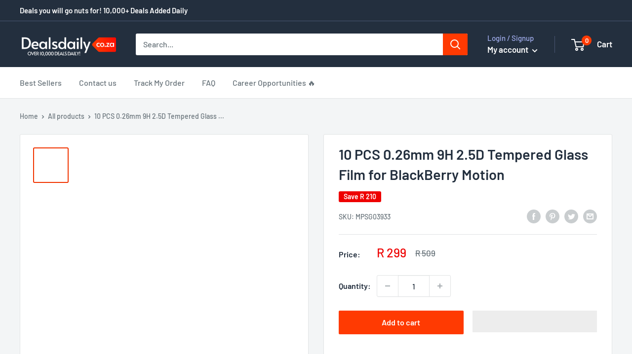

--- FILE ---
content_type: text/html; charset=utf-8
request_url: https://dealsdaily.co.za/products/10-pcs-0-26mm-9h-2-5d-tempered-glass-film-for-blackberry-motion
body_size: 38937
content:
<!doctype html>
<html class="no-js" lang="en">
  <head>


<!-- Google Tag Manager -->
<script>
window.dataLayer = window.dataLayer || [];
</script>
<script>(function(w,d,s,l,i){w[l]=w[l]||[];w[l].push({'gtm.start':
new Date().getTime(),event:'gtm.js'});var f=d.getElementsByTagName(s)[0],
j=d.createElement(s),dl=l!='dataLayer'?'&l='+l:'';j.async=true;j.src=
'https://www.googletagmanager.com/gtm.js?id='+i+dl;f.parentNode.insertBefore(j,f);
})(window,document,'script','dataLayer','GTM-MBTRNZH');</script>
<!-- End Google Tag Manager -->

    <!-- Google tag (gtag.js) -->
<script async src="https://www.googletagmanager.com/gtag/js?id=AW-622126131"></script>
<script>
  window.dataLayer = window.dataLayer || [];
  function gtag(){dataLayer.push(arguments);}
  gtag('js', new Date());

  gtag('config', 'AW-622126131');
</script>
    
    <link rel="stylesheet" data-href="https://obscure-escarpment-2240.herokuapp.com/stylesheets/bcpo-front.css">
    <script>var bcpo_product={"id":4772354359476,"title":"10 PCS 0.26mm 9H 2.5D Tempered Glass Film for BlackBerry Motion","handle":"10-pcs-0-26mm-9h-2-5d-tempered-glass-film-for-blackberry-motion","description":"1. Ultra-thin and excellent flexibility. The screen is thick. You do not need to worry whether the reflexes of your phone would slow down after pasting the film at all.  \u003cbr\u003e2. High hardness. This tempered glass screen film has a high hardness, so it can prevent itself from being scratched or broken into pieces effectively and continually. If broken, the tempered glass will break into small pieces that are not sharp, making it safer for users.  \u003cbr\u003e3. High definition. The film has a high light transmission. With high light transmission and low light reflection, the film can provide you with a high definition screen just as usual.  \u003cbr\u003e4. Functional. The screen protector can fit your phone well and make a big difference on protecting your phone from scratch, fingerprint, water, oil, dust, shock, slip and so on.When stained with water, soil, mud, oil or other attachments, it can be cleaned without effort.  \u003cbr\u003e5. Smooth surface. Even the sides of screen film feels smoothly.  \u003cbr\u003e6. Convenient for use. It has excellent adhesion. To paste the film, the only thing you need to do is clean up the screen thoroughly.  \u003cbr\u003e7. Durable. With good performance and high quality, it can work for a long time.  \u003cbr\u003e \u003cbr\u003eInstallation Instructions  \u003cbr\u003e1. Please use the alcohol swab and the microfiber fabric to clean the LCD screen before installation.  \u003cbr\u003e2. Peel the protective layer off the adhesive side.  \u003cbr\u003e3. Carefully align the glass to the screen.  \u003cbr\u003e4. Press the center of the glass then adhesive part will spread over all parts smoothly.  \u003cbr\u003e \u003cbr\u003eCautions  \u003cbr\u003e1. As this is a glass product, please note that the edges of the glass are the most vulnerable areas.  \u003cbr\u003e2. When removing for re-use, the adhesive properties might wear off to an extent where the screen protector will not adhere to the device. It is not recommended to rouse the glass protector once it's been applied.  \u003cbr\u003e3. Using excessive force who installing or removing the screen protector may damage the product.\u003cbr\u003e\u003cbr\u003e\u003cbr\u003e\u003cdiv class=\"params_begin\"\u003eSpecification:\u003c\/div\u003e\r\n\u003cdiv style=\"border-top: 1px solid #e0e0e0;\"\u003e\r\n\u003ctable border=\"0\" style=\"margin-bottom: 0;\"\u003e\r\n  \u003ctr\u003e\r\n\t\u003ctd style=\"border: none; padding: 5px; width: 15%;\"\u003e\r\n\t\t\tPackage Weight\r\n\t\t\u003c\/td\u003e\r\n\t\u003ctd style=\"border: none; padding: 0;\"\u003e\r\n\t\t\t\u003cdiv style=\"border-bottom: 1px dashed #e0e0e0;\"\u003e\r\n\t\t  \u003ctable border=\"0\" style=\"margin-bottom: 0;\"\u003e\r\n\t\t\t\u003ctr\u003e\r\n\t\t\t\t\t\u003ctd style=\"border: none; padding: 5px; width: 25%;\"\u003eOne Package Weight\u003c\/td\u003e\r\n\t\t\t\u003ctd style=\"border: none; padding: 5px;\"\u003e\r\n\t\t\t\t0.22kgs \/ 0.49lb\r\n\t\t\t\u003c\/td\u003e\r\n\t\t\t\t\t\u003c\/tr\u003e\r\n\t\t  \u003c\/table\u003e\r\n\t\t\u003c\/div\u003e\r\n\t\t\t\u003cdiv style=\"border-bottom: 1px dashed #e0e0e0;\"\u003e\r\n\t\t  \u003ctable border=\"0\" style=\"margin-bottom: 0;\"\u003e\r\n\t\t\t\u003ctr\u003e\r\n\t\t\t\t\t\u003ctd style=\"border: none; padding: 5px; width: 25%;\"\u003eQty per Carton\u003c\/td\u003e\r\n\t\t\t\u003ctd style=\"border: none; padding: 5px;\"\u003e\r\n\t\t\t\t80\r\n\t\t\t\u003c\/td\u003e\r\n\t\t\t\t\t\u003c\/tr\u003e\r\n\t\t  \u003c\/table\u003e\r\n\t\t\u003c\/div\u003e\r\n\t\t\t\u003cdiv style=\"border-bottom: 1px dashed #e0e0e0;\"\u003e\r\n\t\t  \u003ctable border=\"0\" style=\"margin-bottom: 0;\"\u003e\r\n\t\t\t\u003ctr\u003e\r\n\t\t\t\t\t\u003ctd style=\"border: none; padding: 5px; width: 25%;\"\u003eCarton Weight\u003c\/td\u003e\r\n\t\t\t\u003ctd style=\"border: none; padding: 5px;\"\u003e\r\n\t\t\t\t15.80kgs \/ 34.83lb\r\n\t\t\t\u003c\/td\u003e\r\n\t\t\t\t\t\u003c\/tr\u003e\r\n\t\t  \u003c\/table\u003e\r\n\t\t\u003c\/div\u003e\r\n\t\t\t\u003cdiv style=\"border-bottom: 1px dashed #e0e0e0;\"\u003e\r\n\t\t  \u003ctable border=\"0\" style=\"margin-bottom: 0;\"\u003e\r\n\t\t\t\u003ctr\u003e\r\n\t\t\t\t\t\u003ctd style=\"border: none; padding: 5px; width: 25%;\"\u003eCarton Size\u003c\/td\u003e\r\n\t\t\t\u003ctd style=\"border: none; padding: 5px;\"\u003e\r\n\t\t\t\t45cm * 40cm * 30cm \/ 17.72inch * 15.75inch * 11.81inch\r\n\t\t\t\u003c\/td\u003e\r\n\t\t\t\t\t\u003c\/tr\u003e\r\n\t\t  \u003c\/table\u003e\r\n\t\t\u003c\/div\u003e\r\n\t\t\t\u003cdiv class=\"params_prop last_prop\"\u003e\r\n\t\t  \u003ctable border=\"0\" style=\"margin-bottom: 0;\"\u003e\r\n\t\t\t\u003ctr\u003e\r\n\t\t\t\t\t\u003ctd style=\"border: none; padding: 5px; width: 25%;\"\u003eLoading Container\u003c\/td\u003e\r\n\t\t\t\u003ctd style=\"border: none; padding: 5px;\"\u003e\r\n\t\t\t\t\t\t\t\t20GP: 493 cartons * 80 pcs = 39440 pcs\u003cbr\u003e\r\n\t\t\t\t\t\t\t\t40HQ: 1146 cartons * 80 pcs = 91680 pcs\u003cbr\u003e\r\n\t\t\t\u003c\/td\u003e\r\n\t\t\t\t\t\u003c\/tr\u003e\r\n\t\t  \u003c\/table\u003e\r\n\t\t\u003c\/div\u003e\r\n\t\t\u003c\/td\u003e\r\n  \u003c\/tr\u003e\r\n\u003c\/table\u003e\r\n\u003c\/div\u003e\r\n\r\n\u003cdiv style=\"border-top: 1px solid #e0e0e0;\"\u003e\u003c\/div\u003e\r\n\u003cbr\u003e","published_at":"2020-10-06T06:40:29+02:00","created_at":"2020-10-06T06:40:36+02:00","vendor":"Dailysteal.co.za","type":"Tempered Glass Film","tags":[],"price":29900,"price_min":29900,"price_max":29900,"available":true,"price_varies":false,"compare_at_price":50900,"compare_at_price_min":50900,"compare_at_price_max":50900,"compare_at_price_varies":false,"variants":[{"id":32444089532596,"title":"Default Title","option1":"Default Title","option2":null,"option3":null,"sku":"MPSG03933","requires_shipping":true,"taxable":false,"featured_image":null,"available":true,"name":"10 PCS 0.26mm 9H 2.5D Tempered Glass Film for BlackBerry Motion","public_title":null,"options":["Default Title"],"price":29900,"weight":220,"compare_at_price":50900,"inventory_management":null,"barcode":"6922483658148","requires_selling_plan":false,"selling_plan_allocations":[]}],"images":["\/\/dealsdaily.co.za\/cdn\/shop\/products\/MPSG03933.jpg?v=1601959236","\/\/dealsdaily.co.za\/cdn\/shop\/products\/MPSG03933_1.jpg?v=1601959236","\/\/dealsdaily.co.za\/cdn\/shop\/products\/MPSG03933_2.jpg?v=1601959236","\/\/dealsdaily.co.za\/cdn\/shop\/products\/MPSG03933_3.jpg?v=1601959236","\/\/dealsdaily.co.za\/cdn\/shop\/products\/MPSG03933_4.jpg?v=1601959236","\/\/dealsdaily.co.za\/cdn\/shop\/products\/MPSG03933_5.jpg?v=1601959236","\/\/dealsdaily.co.za\/cdn\/shop\/products\/MPSG03933_6.jpg?v=1601959236","\/\/dealsdaily.co.za\/cdn\/shop\/products\/MPSG03933_7.jpg?v=1601959236","\/\/dealsdaily.co.za\/cdn\/shop\/products\/MPSG03933_8.jpg?v=1601959236","\/\/dealsdaily.co.za\/cdn\/shop\/products\/MPSG03933_9.jpg?v=1601959236","\/\/dealsdaily.co.za\/cdn\/shop\/products\/MPSG03933_10.jpg?v=1601959236"],"featured_image":"\/\/dealsdaily.co.za\/cdn\/shop\/products\/MPSG03933.jpg?v=1601959236","options":["Title"],"media":[{"alt":"MPSG03933.jpg@2ad4a958dd5b7a21e4bfc6e9c1f04361","id":7636130005172,"position":1,"preview_image":{"aspect_ratio":1.0,"height":750,"width":750,"src":"\/\/dealsdaily.co.za\/cdn\/shop\/products\/MPSG03933.jpg?v=1601959236"},"aspect_ratio":1.0,"height":750,"media_type":"image","src":"\/\/dealsdaily.co.za\/cdn\/shop\/products\/MPSG03933.jpg?v=1601959236","width":750},{"alt":"MPSG03933_1.jpg@3f708bd165e8bec39d445838fc71e46e","id":7636130037940,"position":2,"preview_image":{"aspect_ratio":1.0,"height":750,"width":750,"src":"\/\/dealsdaily.co.za\/cdn\/shop\/products\/MPSG03933_1.jpg?v=1601959236"},"aspect_ratio":1.0,"height":750,"media_type":"image","src":"\/\/dealsdaily.co.za\/cdn\/shop\/products\/MPSG03933_1.jpg?v=1601959236","width":750},{"alt":"MPSG03933_2.jpg@997c7385a131b754930458628134e246","id":7636130070708,"position":3,"preview_image":{"aspect_ratio":1.0,"height":750,"width":750,"src":"\/\/dealsdaily.co.za\/cdn\/shop\/products\/MPSG03933_2.jpg?v=1601959236"},"aspect_ratio":1.0,"height":750,"media_type":"image","src":"\/\/dealsdaily.co.za\/cdn\/shop\/products\/MPSG03933_2.jpg?v=1601959236","width":750},{"alt":"MPSG03933_3.jpg@19353670c0a7d9fb060394c4cbef9d77","id":7636130103476,"position":4,"preview_image":{"aspect_ratio":1.0,"height":750,"width":750,"src":"\/\/dealsdaily.co.za\/cdn\/shop\/products\/MPSG03933_3.jpg?v=1601959236"},"aspect_ratio":1.0,"height":750,"media_type":"image","src":"\/\/dealsdaily.co.za\/cdn\/shop\/products\/MPSG03933_3.jpg?v=1601959236","width":750},{"alt":"MPSG03933_4.jpg@f3573ba11517f5d0eba261ff87bc7ac2","id":7636130136244,"position":5,"preview_image":{"aspect_ratio":1.0,"height":750,"width":750,"src":"\/\/dealsdaily.co.za\/cdn\/shop\/products\/MPSG03933_4.jpg?v=1601959236"},"aspect_ratio":1.0,"height":750,"media_type":"image","src":"\/\/dealsdaily.co.za\/cdn\/shop\/products\/MPSG03933_4.jpg?v=1601959236","width":750},{"alt":"MPSG03933_5.jpg@3e4f1bd978322a2d5e20b2f326b10b73","id":7636130169012,"position":6,"preview_image":{"aspect_ratio":1.0,"height":750,"width":750,"src":"\/\/dealsdaily.co.za\/cdn\/shop\/products\/MPSG03933_5.jpg?v=1601959236"},"aspect_ratio":1.0,"height":750,"media_type":"image","src":"\/\/dealsdaily.co.za\/cdn\/shop\/products\/MPSG03933_5.jpg?v=1601959236","width":750},{"alt":"MPSG03933_6.jpg@b9e76ba959b66b8349c4ba6ce1375cdf","id":7636130201780,"position":7,"preview_image":{"aspect_ratio":1.0,"height":750,"width":750,"src":"\/\/dealsdaily.co.za\/cdn\/shop\/products\/MPSG03933_6.jpg?v=1601959236"},"aspect_ratio":1.0,"height":750,"media_type":"image","src":"\/\/dealsdaily.co.za\/cdn\/shop\/products\/MPSG03933_6.jpg?v=1601959236","width":750},{"alt":"MPSG03933_7.jpg@e7a46d1681fb5cc5daad80e2bcd4cd39","id":7636130234548,"position":8,"preview_image":{"aspect_ratio":1.0,"height":750,"width":750,"src":"\/\/dealsdaily.co.za\/cdn\/shop\/products\/MPSG03933_7.jpg?v=1601959236"},"aspect_ratio":1.0,"height":750,"media_type":"image","src":"\/\/dealsdaily.co.za\/cdn\/shop\/products\/MPSG03933_7.jpg?v=1601959236","width":750},{"alt":"MPSG03933_8.jpg@defca93506d994872e7341c7265e2545","id":7636130267316,"position":9,"preview_image":{"aspect_ratio":1.0,"height":750,"width":750,"src":"\/\/dealsdaily.co.za\/cdn\/shop\/products\/MPSG03933_8.jpg?v=1601959236"},"aspect_ratio":1.0,"height":750,"media_type":"image","src":"\/\/dealsdaily.co.za\/cdn\/shop\/products\/MPSG03933_8.jpg?v=1601959236","width":750},{"alt":"MPSG03933_9.jpg@b2e1d7418b43a00645a16325267a49e3","id":7636130300084,"position":10,"preview_image":{"aspect_ratio":1.0,"height":750,"width":750,"src":"\/\/dealsdaily.co.za\/cdn\/shop\/products\/MPSG03933_9.jpg?v=1601959236"},"aspect_ratio":1.0,"height":750,"media_type":"image","src":"\/\/dealsdaily.co.za\/cdn\/shop\/products\/MPSG03933_9.jpg?v=1601959236","width":750},{"alt":"MPSG03933_10.jpg@5eec640c3671e50fe5ab954b2baa15e9","id":7636130332852,"position":11,"preview_image":{"aspect_ratio":1.131,"height":663,"width":750,"src":"\/\/dealsdaily.co.za\/cdn\/shop\/products\/MPSG03933_10.jpg?v=1601959236"},"aspect_ratio":1.131,"height":663,"media_type":"image","src":"\/\/dealsdaily.co.za\/cdn\/shop\/products\/MPSG03933_10.jpg?v=1601959236","width":750}],"requires_selling_plan":false,"selling_plan_groups":[],"content":"1. Ultra-thin and excellent flexibility. The screen is thick. You do not need to worry whether the reflexes of your phone would slow down after pasting the film at all.  \u003cbr\u003e2. High hardness. This tempered glass screen film has a high hardness, so it can prevent itself from being scratched or broken into pieces effectively and continually. If broken, the tempered glass will break into small pieces that are not sharp, making it safer for users.  \u003cbr\u003e3. High definition. The film has a high light transmission. With high light transmission and low light reflection, the film can provide you with a high definition screen just as usual.  \u003cbr\u003e4. Functional. The screen protector can fit your phone well and make a big difference on protecting your phone from scratch, fingerprint, water, oil, dust, shock, slip and so on.When stained with water, soil, mud, oil or other attachments, it can be cleaned without effort.  \u003cbr\u003e5. Smooth surface. Even the sides of screen film feels smoothly.  \u003cbr\u003e6. Convenient for use. It has excellent adhesion. To paste the film, the only thing you need to do is clean up the screen thoroughly.  \u003cbr\u003e7. Durable. With good performance and high quality, it can work for a long time.  \u003cbr\u003e \u003cbr\u003eInstallation Instructions  \u003cbr\u003e1. Please use the alcohol swab and the microfiber fabric to clean the LCD screen before installation.  \u003cbr\u003e2. Peel the protective layer off the adhesive side.  \u003cbr\u003e3. Carefully align the glass to the screen.  \u003cbr\u003e4. Press the center of the glass then adhesive part will spread over all parts smoothly.  \u003cbr\u003e \u003cbr\u003eCautions  \u003cbr\u003e1. As this is a glass product, please note that the edges of the glass are the most vulnerable areas.  \u003cbr\u003e2. When removing for re-use, the adhesive properties might wear off to an extent where the screen protector will not adhere to the device. It is not recommended to rouse the glass protector once it's been applied.  \u003cbr\u003e3. Using excessive force who installing or removing the screen protector may damage the product.\u003cbr\u003e\u003cbr\u003e\u003cbr\u003e\u003cdiv class=\"params_begin\"\u003eSpecification:\u003c\/div\u003e\r\n\u003cdiv style=\"border-top: 1px solid #e0e0e0;\"\u003e\r\n\u003ctable border=\"0\" style=\"margin-bottom: 0;\"\u003e\r\n  \u003ctr\u003e\r\n\t\u003ctd style=\"border: none; padding: 5px; width: 15%;\"\u003e\r\n\t\t\tPackage Weight\r\n\t\t\u003c\/td\u003e\r\n\t\u003ctd style=\"border: none; padding: 0;\"\u003e\r\n\t\t\t\u003cdiv style=\"border-bottom: 1px dashed #e0e0e0;\"\u003e\r\n\t\t  \u003ctable border=\"0\" style=\"margin-bottom: 0;\"\u003e\r\n\t\t\t\u003ctr\u003e\r\n\t\t\t\t\t\u003ctd style=\"border: none; padding: 5px; width: 25%;\"\u003eOne Package Weight\u003c\/td\u003e\r\n\t\t\t\u003ctd style=\"border: none; padding: 5px;\"\u003e\r\n\t\t\t\t0.22kgs \/ 0.49lb\r\n\t\t\t\u003c\/td\u003e\r\n\t\t\t\t\t\u003c\/tr\u003e\r\n\t\t  \u003c\/table\u003e\r\n\t\t\u003c\/div\u003e\r\n\t\t\t\u003cdiv style=\"border-bottom: 1px dashed #e0e0e0;\"\u003e\r\n\t\t  \u003ctable border=\"0\" style=\"margin-bottom: 0;\"\u003e\r\n\t\t\t\u003ctr\u003e\r\n\t\t\t\t\t\u003ctd style=\"border: none; padding: 5px; width: 25%;\"\u003eQty per Carton\u003c\/td\u003e\r\n\t\t\t\u003ctd style=\"border: none; padding: 5px;\"\u003e\r\n\t\t\t\t80\r\n\t\t\t\u003c\/td\u003e\r\n\t\t\t\t\t\u003c\/tr\u003e\r\n\t\t  \u003c\/table\u003e\r\n\t\t\u003c\/div\u003e\r\n\t\t\t\u003cdiv style=\"border-bottom: 1px dashed #e0e0e0;\"\u003e\r\n\t\t  \u003ctable border=\"0\" style=\"margin-bottom: 0;\"\u003e\r\n\t\t\t\u003ctr\u003e\r\n\t\t\t\t\t\u003ctd style=\"border: none; padding: 5px; width: 25%;\"\u003eCarton Weight\u003c\/td\u003e\r\n\t\t\t\u003ctd style=\"border: none; padding: 5px;\"\u003e\r\n\t\t\t\t15.80kgs \/ 34.83lb\r\n\t\t\t\u003c\/td\u003e\r\n\t\t\t\t\t\u003c\/tr\u003e\r\n\t\t  \u003c\/table\u003e\r\n\t\t\u003c\/div\u003e\r\n\t\t\t\u003cdiv style=\"border-bottom: 1px dashed #e0e0e0;\"\u003e\r\n\t\t  \u003ctable border=\"0\" style=\"margin-bottom: 0;\"\u003e\r\n\t\t\t\u003ctr\u003e\r\n\t\t\t\t\t\u003ctd style=\"border: none; padding: 5px; width: 25%;\"\u003eCarton Size\u003c\/td\u003e\r\n\t\t\t\u003ctd style=\"border: none; padding: 5px;\"\u003e\r\n\t\t\t\t45cm * 40cm * 30cm \/ 17.72inch * 15.75inch * 11.81inch\r\n\t\t\t\u003c\/td\u003e\r\n\t\t\t\t\t\u003c\/tr\u003e\r\n\t\t  \u003c\/table\u003e\r\n\t\t\u003c\/div\u003e\r\n\t\t\t\u003cdiv class=\"params_prop last_prop\"\u003e\r\n\t\t  \u003ctable border=\"0\" style=\"margin-bottom: 0;\"\u003e\r\n\t\t\t\u003ctr\u003e\r\n\t\t\t\t\t\u003ctd style=\"border: none; padding: 5px; width: 25%;\"\u003eLoading Container\u003c\/td\u003e\r\n\t\t\t\u003ctd style=\"border: none; padding: 5px;\"\u003e\r\n\t\t\t\t\t\t\t\t20GP: 493 cartons * 80 pcs = 39440 pcs\u003cbr\u003e\r\n\t\t\t\t\t\t\t\t40HQ: 1146 cartons * 80 pcs = 91680 pcs\u003cbr\u003e\r\n\t\t\t\u003c\/td\u003e\r\n\t\t\t\t\t\u003c\/tr\u003e\r\n\t\t  \u003c\/table\u003e\r\n\t\t\u003c\/div\u003e\r\n\t\t\u003c\/td\u003e\r\n  \u003c\/tr\u003e\r\n\u003c\/table\u003e\r\n\u003c\/div\u003e\r\n\r\n\u003cdiv style=\"border-top: 1px solid #e0e0e0;\"\u003e\u003c\/div\u003e\r\n\u003cbr\u003e"};  var bcpo_settings={"fallback":"dropdown","auto_select":"on","load_main_image":"on","replaceImage":"on","border_style":"round","tooltips":"show","sold_out_style":"transparent","theme":"light","jumbo_colors":"medium","jumbo_images":"medium","circle_swatches":"","inventory_style":"amazon","override_ajax":"on","add_price_addons":"off","money_format2":"R {{amount}} ZAR","money_format_without_currency":"R {{amount}}","show_currency":"off","global_auto_image_options":"","global_color_options":"","global_colors":[{"key":"","value":"ecf42f"}],"shop_currency":"ZAR"};var inventory_quantity = [];inventory_quantity.push(10000);if(bcpo_product) { for (var i = 0; i < bcpo_product.variants.length; i += 1) { bcpo_product.variants[i].inventory_quantity = inventory_quantity[i]; }}window.bcpo = window.bcpo || {}; bcpo.cart = {"note":null,"attributes":{},"original_total_price":0,"total_price":0,"total_discount":0,"total_weight":0.0,"item_count":0,"items":[],"requires_shipping":false,"currency":"ZAR","items_subtotal_price":0,"cart_level_discount_applications":[],"checkout_charge_amount":0}; bcpo.ogFormData = FormData;</script>
    <meta name="facebook-domain-verification" content="baes4m8sv1nyyxewylfhyfmfm6c8tn" /> 
    <!-- Google Tag Manager -->
    <script type="text/lazyload">(function(w,d,s,l,i){w[l]=w[l]||[];w[l].push({'gtm.start':
    new Date().getTime(),event:'gtm.js'});var f=d.getElementsByTagName(s)[0],
    j=d.createElement(s),dl=l!='dataLayer'?'&l='+l:'';j.async=true;j.src=
    'https://www.googletagmanager.com/gtm.js?id='+i+dl;f.parentNode.insertBefore(j,f);
    })(window,document,'script','dataLayer','GTM-TBFK2NX');</script>
    <!-- End Google Tag Manager -->
    <link id="TW_LINK" data-href="https://css.twik.io/6008fd1430260.css" onload="TWIK_SB()" rel="stylesheet"/>
    <script type="text/lazyload">!function(){window.TWIK_ID="6008fd1430260",localStorage.tw_init=1;var t=document.documentElement;if(window.TWIK_SB=function(){t.style.visibility="",t.style.opacity=""},window.TWIK_RS=function(){var t=document.getElementById("TW_LINK");t&&t.parentElement&&t.parentElement.removeChild(t)},setTimeout(TWIK_RS,localStorage.tw_init?2e3:6e3),setTimeout(TWIK_SB,localStorage.tw_init?250:1e3),document.body)return TWIK_RS();t.style.visibility="hidden",t.style.opacity=0}();</script>
    <script id="TW_SCRIPT" onload="TWIK_SB()" data-src="https://cdn.twik.io/tcs.js"></script>
    <meta name="google-site-verification" content="Kkl8qEgpfmhdLfKegrR82lFdYB2mtb2_j1Dlm2HTVcU" />
    <meta name="google-site-verification" content="q7habeoqKBi0vzWpFmBZkWqoxd288GC8YaCTH0_VvDg" />
    <link rel="preload" href="//dealsdaily.co.za/cdn/shop/t/14/assets/prefetch.js?v=154265318934994662591659332578" as="script">
    <script src="https://unpkg.com/axios/dist/axios.min.js" defer></script>
  <script src="https://ajax.googleapis.com/ajax/libs/jquery/3.5.1/jquery.min.js"></script>
  <script>
    const DBURL = "https://app.bitespeed.co/database";
    var indexOfwww = location.hostname.indexOf("www");
    var shopDomainStripped = (indexOfwww === -1 ? "." + location.hostname : location.hostname.substr(indexOfwww + 3));
    function getCookie(name) {
        var value = "; " + document.cookie;
        var parts = value.split("; " + name + "=");
        if (parts.length == 2) return parts.pop().split(";").shift();
    }
    function createRef(){
        let uuid = create_UUID();
        document.cookie = "refb="+uuid+";expires="+ new Date(new Date().setFullYear(new Date().getFullYear() + 10))+ ";domain=" + shopDomainStripped +"; path=/";
        return uuid;
    }
    function createSsid() {
        let uuid = create_UUID();
        document.cookie = "ssid="+uuid+ ";domain=" + shopDomainStripped +"; path=/";
        return uuid;
    }
    function create_UUID(){
        var dt = new Date().getTime();
        var uuid = 'xxxxxxxx-xxxx-4xxx-yxxx-xxxxxxxxxxxx'.replace(/[xy]/g, function(c) {
            var r = (dt + Math.random()*16)%16 | 0;
            dt = Math.floor(dt/16);
            return (c=='x' ? r :(r&0x3|0x8)).toString(16);
        });
      return uuid;
    };
    (function() {
        let refb = String(getCookie("refb"));
        let ssid = String(getCookie("ssid"));
        if(refb === null || refb === '' || refb === undefined || refb === "undefined") {
            var refbnew = createRef();
        }
        if(ssid === null || ssid === '' || ssid === undefined || ssid === "undefined") {
            var ssidnew = createSsid();
        }

    })();
  </script>

  <script>
    function lookForCart() {
      var myCookie = getCookie("cart");
      if (myCookie) {
		clearInterval(intervalId);
        if(!getCookie(`${myCookie}`)) {
        document.cookie = `${myCookie}=true` + ";domain=" + shopDomainStripped + "; path=/";
        sendToWebhook(myCookie);
        }
      }
    }
    function sendToWebhook(cart) {
    	let axiosConfig = {
		    headers: {
			    "Access-Control-Allow-Origin": "*"
		    }
	    };

    	let url = `${DBURL}/api/shopifyCustomer/create`;
        let refb = getCookie("refb");
        if(refb === null || refb === '' || refb === undefined || refb === "undefined") {
        }
        else {
	    var postData = {
    		  cartToken: cart,
		      id: String(refb),
		      shopifyShopDomain: 'jumocartza.myshopify.com'
	    };
    	axios.post(url,postData, axiosConfig)
	      .then((res) => {

    	  })
	      .catch((err) => {
	      	console.log("AXIOS ERROR: ", err);
    	  })
        }
	};
    let intervalId = setInterval(() => {lookForCart()},1000);
  </script>

  <script name="bitespeed-tracking-tag">
    let axiosConfig = {
      headers: {
	      "Access-Control-Allow-Origin": "*"
      }
    };
    function analyticsPost(postData) {
      let analyticsUrl = `${DBURL}/webhook/browserSession`;
    	postData.shopifyShopDomain = 'jumocartza.myshopify.com';
     	postData.ref = getCookie("refb");
      	postData.ssid= getCookie("ssid");
      	axios.post(analyticsUrl, postData, axiosConfig)
        	.then((res) => {
	        	return;
        	})
        	.catch((err) => {
        console.log("AXIOS ERROR: ", err);
        })
    }
(function(){
    var bitespeedLayer = {
        cartPollInterval: 2000
    }
    var config = {
        linker: {
            domains: ['shopify.com', 'rechargeapps.com', 'recurringcheckout.com', 'carthook.com', 'checkout.com']
        },
        anonymize_ip: true,
        allow_ad_personalization_signals: true,
        page_title: removePii(document.title),
        page_location: removePii(document.location.href)
    }
    var pageView = function() {
            
    };
    // delay page firing until the page is visible
    if (document.hidden === true) {
        var triggeredPageView = false;
        document.addEventListener('visibilitychange', function() {
            if (!document.hidden && !triggeredPageView) {
                pageView();
                triggeredPageView = true;
            }
        });
    } else {
        pageView()
    }
    var hasLocalStorage = (function() {
        try {
            localStorage.setItem('bitespeed_test_storage', 'test');
            localStorage.removeItem('bitespeed_test_storage');
            return true;
        } catch (ex) {
            return false;
        }
    })();
    bitespeedLayer.ecommerce = {
        'currencyCode' : 'ZAR',
        'impressions' : []
    };
    
    
        var product = {"id":4772354359476,"title":"10 PCS 0.26mm 9H 2.5D Tempered Glass Film for BlackBerry Motion","handle":"10-pcs-0-26mm-9h-2-5d-tempered-glass-film-for-blackberry-motion","description":"1. Ultra-thin and excellent flexibility. The screen is thick. You do not need to worry whether the reflexes of your phone would slow down after pasting the film at all.  \u003cbr\u003e2. High hardness. This tempered glass screen film has a high hardness, so it can prevent itself from being scratched or broken into pieces effectively and continually. If broken, the tempered glass will break into small pieces that are not sharp, making it safer for users.  \u003cbr\u003e3. High definition. The film has a high light transmission. With high light transmission and low light reflection, the film can provide you with a high definition screen just as usual.  \u003cbr\u003e4. Functional. The screen protector can fit your phone well and make a big difference on protecting your phone from scratch, fingerprint, water, oil, dust, shock, slip and so on.When stained with water, soil, mud, oil or other attachments, it can be cleaned without effort.  \u003cbr\u003e5. Smooth surface. Even the sides of screen film feels smoothly.  \u003cbr\u003e6. Convenient for use. It has excellent adhesion. To paste the film, the only thing you need to do is clean up the screen thoroughly.  \u003cbr\u003e7. Durable. With good performance and high quality, it can work for a long time.  \u003cbr\u003e \u003cbr\u003eInstallation Instructions  \u003cbr\u003e1. Please use the alcohol swab and the microfiber fabric to clean the LCD screen before installation.  \u003cbr\u003e2. Peel the protective layer off the adhesive side.  \u003cbr\u003e3. Carefully align the glass to the screen.  \u003cbr\u003e4. Press the center of the glass then adhesive part will spread over all parts smoothly.  \u003cbr\u003e \u003cbr\u003eCautions  \u003cbr\u003e1. As this is a glass product, please note that the edges of the glass are the most vulnerable areas.  \u003cbr\u003e2. When removing for re-use, the adhesive properties might wear off to an extent where the screen protector will not adhere to the device. It is not recommended to rouse the glass protector once it's been applied.  \u003cbr\u003e3. Using excessive force who installing or removing the screen protector may damage the product.\u003cbr\u003e\u003cbr\u003e\u003cbr\u003e\u003cdiv class=\"params_begin\"\u003eSpecification:\u003c\/div\u003e\r\n\u003cdiv style=\"border-top: 1px solid #e0e0e0;\"\u003e\r\n\u003ctable border=\"0\" style=\"margin-bottom: 0;\"\u003e\r\n  \u003ctr\u003e\r\n\t\u003ctd style=\"border: none; padding: 5px; width: 15%;\"\u003e\r\n\t\t\tPackage Weight\r\n\t\t\u003c\/td\u003e\r\n\t\u003ctd style=\"border: none; padding: 0;\"\u003e\r\n\t\t\t\u003cdiv style=\"border-bottom: 1px dashed #e0e0e0;\"\u003e\r\n\t\t  \u003ctable border=\"0\" style=\"margin-bottom: 0;\"\u003e\r\n\t\t\t\u003ctr\u003e\r\n\t\t\t\t\t\u003ctd style=\"border: none; padding: 5px; width: 25%;\"\u003eOne Package Weight\u003c\/td\u003e\r\n\t\t\t\u003ctd style=\"border: none; padding: 5px;\"\u003e\r\n\t\t\t\t0.22kgs \/ 0.49lb\r\n\t\t\t\u003c\/td\u003e\r\n\t\t\t\t\t\u003c\/tr\u003e\r\n\t\t  \u003c\/table\u003e\r\n\t\t\u003c\/div\u003e\r\n\t\t\t\u003cdiv style=\"border-bottom: 1px dashed #e0e0e0;\"\u003e\r\n\t\t  \u003ctable border=\"0\" style=\"margin-bottom: 0;\"\u003e\r\n\t\t\t\u003ctr\u003e\r\n\t\t\t\t\t\u003ctd style=\"border: none; padding: 5px; width: 25%;\"\u003eQty per Carton\u003c\/td\u003e\r\n\t\t\t\u003ctd style=\"border: none; padding: 5px;\"\u003e\r\n\t\t\t\t80\r\n\t\t\t\u003c\/td\u003e\r\n\t\t\t\t\t\u003c\/tr\u003e\r\n\t\t  \u003c\/table\u003e\r\n\t\t\u003c\/div\u003e\r\n\t\t\t\u003cdiv style=\"border-bottom: 1px dashed #e0e0e0;\"\u003e\r\n\t\t  \u003ctable border=\"0\" style=\"margin-bottom: 0;\"\u003e\r\n\t\t\t\u003ctr\u003e\r\n\t\t\t\t\t\u003ctd style=\"border: none; padding: 5px; width: 25%;\"\u003eCarton Weight\u003c\/td\u003e\r\n\t\t\t\u003ctd style=\"border: none; padding: 5px;\"\u003e\r\n\t\t\t\t15.80kgs \/ 34.83lb\r\n\t\t\t\u003c\/td\u003e\r\n\t\t\t\t\t\u003c\/tr\u003e\r\n\t\t  \u003c\/table\u003e\r\n\t\t\u003c\/div\u003e\r\n\t\t\t\u003cdiv style=\"border-bottom: 1px dashed #e0e0e0;\"\u003e\r\n\t\t  \u003ctable border=\"0\" style=\"margin-bottom: 0;\"\u003e\r\n\t\t\t\u003ctr\u003e\r\n\t\t\t\t\t\u003ctd style=\"border: none; padding: 5px; width: 25%;\"\u003eCarton Size\u003c\/td\u003e\r\n\t\t\t\u003ctd style=\"border: none; padding: 5px;\"\u003e\r\n\t\t\t\t45cm * 40cm * 30cm \/ 17.72inch * 15.75inch * 11.81inch\r\n\t\t\t\u003c\/td\u003e\r\n\t\t\t\t\t\u003c\/tr\u003e\r\n\t\t  \u003c\/table\u003e\r\n\t\t\u003c\/div\u003e\r\n\t\t\t\u003cdiv class=\"params_prop last_prop\"\u003e\r\n\t\t  \u003ctable border=\"0\" style=\"margin-bottom: 0;\"\u003e\r\n\t\t\t\u003ctr\u003e\r\n\t\t\t\t\t\u003ctd style=\"border: none; padding: 5px; width: 25%;\"\u003eLoading Container\u003c\/td\u003e\r\n\t\t\t\u003ctd style=\"border: none; padding: 5px;\"\u003e\r\n\t\t\t\t\t\t\t\t20GP: 493 cartons * 80 pcs = 39440 pcs\u003cbr\u003e\r\n\t\t\t\t\t\t\t\t40HQ: 1146 cartons * 80 pcs = 91680 pcs\u003cbr\u003e\r\n\t\t\t\u003c\/td\u003e\r\n\t\t\t\t\t\u003c\/tr\u003e\r\n\t\t  \u003c\/table\u003e\r\n\t\t\u003c\/div\u003e\r\n\t\t\u003c\/td\u003e\r\n  \u003c\/tr\u003e\r\n\u003c\/table\u003e\r\n\u003c\/div\u003e\r\n\r\n\u003cdiv style=\"border-top: 1px solid #e0e0e0;\"\u003e\u003c\/div\u003e\r\n\u003cbr\u003e","published_at":"2020-10-06T06:40:29+02:00","created_at":"2020-10-06T06:40:36+02:00","vendor":"Dailysteal.co.za","type":"Tempered Glass Film","tags":[],"price":29900,"price_min":29900,"price_max":29900,"available":true,"price_varies":false,"compare_at_price":50900,"compare_at_price_min":50900,"compare_at_price_max":50900,"compare_at_price_varies":false,"variants":[{"id":32444089532596,"title":"Default Title","option1":"Default Title","option2":null,"option3":null,"sku":"MPSG03933","requires_shipping":true,"taxable":false,"featured_image":null,"available":true,"name":"10 PCS 0.26mm 9H 2.5D Tempered Glass Film for BlackBerry Motion","public_title":null,"options":["Default Title"],"price":29900,"weight":220,"compare_at_price":50900,"inventory_management":null,"barcode":"6922483658148","requires_selling_plan":false,"selling_plan_allocations":[]}],"images":["\/\/dealsdaily.co.za\/cdn\/shop\/products\/MPSG03933.jpg?v=1601959236","\/\/dealsdaily.co.za\/cdn\/shop\/products\/MPSG03933_1.jpg?v=1601959236","\/\/dealsdaily.co.za\/cdn\/shop\/products\/MPSG03933_2.jpg?v=1601959236","\/\/dealsdaily.co.za\/cdn\/shop\/products\/MPSG03933_3.jpg?v=1601959236","\/\/dealsdaily.co.za\/cdn\/shop\/products\/MPSG03933_4.jpg?v=1601959236","\/\/dealsdaily.co.za\/cdn\/shop\/products\/MPSG03933_5.jpg?v=1601959236","\/\/dealsdaily.co.za\/cdn\/shop\/products\/MPSG03933_6.jpg?v=1601959236","\/\/dealsdaily.co.za\/cdn\/shop\/products\/MPSG03933_7.jpg?v=1601959236","\/\/dealsdaily.co.za\/cdn\/shop\/products\/MPSG03933_8.jpg?v=1601959236","\/\/dealsdaily.co.za\/cdn\/shop\/products\/MPSG03933_9.jpg?v=1601959236","\/\/dealsdaily.co.za\/cdn\/shop\/products\/MPSG03933_10.jpg?v=1601959236"],"featured_image":"\/\/dealsdaily.co.za\/cdn\/shop\/products\/MPSG03933.jpg?v=1601959236","options":["Title"],"media":[{"alt":"MPSG03933.jpg@2ad4a958dd5b7a21e4bfc6e9c1f04361","id":7636130005172,"position":1,"preview_image":{"aspect_ratio":1.0,"height":750,"width":750,"src":"\/\/dealsdaily.co.za\/cdn\/shop\/products\/MPSG03933.jpg?v=1601959236"},"aspect_ratio":1.0,"height":750,"media_type":"image","src":"\/\/dealsdaily.co.za\/cdn\/shop\/products\/MPSG03933.jpg?v=1601959236","width":750},{"alt":"MPSG03933_1.jpg@3f708bd165e8bec39d445838fc71e46e","id":7636130037940,"position":2,"preview_image":{"aspect_ratio":1.0,"height":750,"width":750,"src":"\/\/dealsdaily.co.za\/cdn\/shop\/products\/MPSG03933_1.jpg?v=1601959236"},"aspect_ratio":1.0,"height":750,"media_type":"image","src":"\/\/dealsdaily.co.za\/cdn\/shop\/products\/MPSG03933_1.jpg?v=1601959236","width":750},{"alt":"MPSG03933_2.jpg@997c7385a131b754930458628134e246","id":7636130070708,"position":3,"preview_image":{"aspect_ratio":1.0,"height":750,"width":750,"src":"\/\/dealsdaily.co.za\/cdn\/shop\/products\/MPSG03933_2.jpg?v=1601959236"},"aspect_ratio":1.0,"height":750,"media_type":"image","src":"\/\/dealsdaily.co.za\/cdn\/shop\/products\/MPSG03933_2.jpg?v=1601959236","width":750},{"alt":"MPSG03933_3.jpg@19353670c0a7d9fb060394c4cbef9d77","id":7636130103476,"position":4,"preview_image":{"aspect_ratio":1.0,"height":750,"width":750,"src":"\/\/dealsdaily.co.za\/cdn\/shop\/products\/MPSG03933_3.jpg?v=1601959236"},"aspect_ratio":1.0,"height":750,"media_type":"image","src":"\/\/dealsdaily.co.za\/cdn\/shop\/products\/MPSG03933_3.jpg?v=1601959236","width":750},{"alt":"MPSG03933_4.jpg@f3573ba11517f5d0eba261ff87bc7ac2","id":7636130136244,"position":5,"preview_image":{"aspect_ratio":1.0,"height":750,"width":750,"src":"\/\/dealsdaily.co.za\/cdn\/shop\/products\/MPSG03933_4.jpg?v=1601959236"},"aspect_ratio":1.0,"height":750,"media_type":"image","src":"\/\/dealsdaily.co.za\/cdn\/shop\/products\/MPSG03933_4.jpg?v=1601959236","width":750},{"alt":"MPSG03933_5.jpg@3e4f1bd978322a2d5e20b2f326b10b73","id":7636130169012,"position":6,"preview_image":{"aspect_ratio":1.0,"height":750,"width":750,"src":"\/\/dealsdaily.co.za\/cdn\/shop\/products\/MPSG03933_5.jpg?v=1601959236"},"aspect_ratio":1.0,"height":750,"media_type":"image","src":"\/\/dealsdaily.co.za\/cdn\/shop\/products\/MPSG03933_5.jpg?v=1601959236","width":750},{"alt":"MPSG03933_6.jpg@b9e76ba959b66b8349c4ba6ce1375cdf","id":7636130201780,"position":7,"preview_image":{"aspect_ratio":1.0,"height":750,"width":750,"src":"\/\/dealsdaily.co.za\/cdn\/shop\/products\/MPSG03933_6.jpg?v=1601959236"},"aspect_ratio":1.0,"height":750,"media_type":"image","src":"\/\/dealsdaily.co.za\/cdn\/shop\/products\/MPSG03933_6.jpg?v=1601959236","width":750},{"alt":"MPSG03933_7.jpg@e7a46d1681fb5cc5daad80e2bcd4cd39","id":7636130234548,"position":8,"preview_image":{"aspect_ratio":1.0,"height":750,"width":750,"src":"\/\/dealsdaily.co.za\/cdn\/shop\/products\/MPSG03933_7.jpg?v=1601959236"},"aspect_ratio":1.0,"height":750,"media_type":"image","src":"\/\/dealsdaily.co.za\/cdn\/shop\/products\/MPSG03933_7.jpg?v=1601959236","width":750},{"alt":"MPSG03933_8.jpg@defca93506d994872e7341c7265e2545","id":7636130267316,"position":9,"preview_image":{"aspect_ratio":1.0,"height":750,"width":750,"src":"\/\/dealsdaily.co.za\/cdn\/shop\/products\/MPSG03933_8.jpg?v=1601959236"},"aspect_ratio":1.0,"height":750,"media_type":"image","src":"\/\/dealsdaily.co.za\/cdn\/shop\/products\/MPSG03933_8.jpg?v=1601959236","width":750},{"alt":"MPSG03933_9.jpg@b2e1d7418b43a00645a16325267a49e3","id":7636130300084,"position":10,"preview_image":{"aspect_ratio":1.0,"height":750,"width":750,"src":"\/\/dealsdaily.co.za\/cdn\/shop\/products\/MPSG03933_9.jpg?v=1601959236"},"aspect_ratio":1.0,"height":750,"media_type":"image","src":"\/\/dealsdaily.co.za\/cdn\/shop\/products\/MPSG03933_9.jpg?v=1601959236","width":750},{"alt":"MPSG03933_10.jpg@5eec640c3671e50fe5ab954b2baa15e9","id":7636130332852,"position":11,"preview_image":{"aspect_ratio":1.131,"height":663,"width":750,"src":"\/\/dealsdaily.co.za\/cdn\/shop\/products\/MPSG03933_10.jpg?v=1601959236"},"aspect_ratio":1.131,"height":663,"media_type":"image","src":"\/\/dealsdaily.co.za\/cdn\/shop\/products\/MPSG03933_10.jpg?v=1601959236","width":750}],"requires_selling_plan":false,"selling_plan_groups":[],"content":"1. Ultra-thin and excellent flexibility. The screen is thick. You do not need to worry whether the reflexes of your phone would slow down after pasting the film at all.  \u003cbr\u003e2. High hardness. This tempered glass screen film has a high hardness, so it can prevent itself from being scratched or broken into pieces effectively and continually. If broken, the tempered glass will break into small pieces that are not sharp, making it safer for users.  \u003cbr\u003e3. High definition. The film has a high light transmission. With high light transmission and low light reflection, the film can provide you with a high definition screen just as usual.  \u003cbr\u003e4. Functional. The screen protector can fit your phone well and make a big difference on protecting your phone from scratch, fingerprint, water, oil, dust, shock, slip and so on.When stained with water, soil, mud, oil or other attachments, it can be cleaned without effort.  \u003cbr\u003e5. Smooth surface. Even the sides of screen film feels smoothly.  \u003cbr\u003e6. Convenient for use. It has excellent adhesion. To paste the film, the only thing you need to do is clean up the screen thoroughly.  \u003cbr\u003e7. Durable. With good performance and high quality, it can work for a long time.  \u003cbr\u003e \u003cbr\u003eInstallation Instructions  \u003cbr\u003e1. Please use the alcohol swab and the microfiber fabric to clean the LCD screen before installation.  \u003cbr\u003e2. Peel the protective layer off the adhesive side.  \u003cbr\u003e3. Carefully align the glass to the screen.  \u003cbr\u003e4. Press the center of the glass then adhesive part will spread over all parts smoothly.  \u003cbr\u003e \u003cbr\u003eCautions  \u003cbr\u003e1. As this is a glass product, please note that the edges of the glass are the most vulnerable areas.  \u003cbr\u003e2. When removing for re-use, the adhesive properties might wear off to an extent where the screen protector will not adhere to the device. It is not recommended to rouse the glass protector once it's been applied.  \u003cbr\u003e3. Using excessive force who installing or removing the screen protector may damage the product.\u003cbr\u003e\u003cbr\u003e\u003cbr\u003e\u003cdiv class=\"params_begin\"\u003eSpecification:\u003c\/div\u003e\r\n\u003cdiv style=\"border-top: 1px solid #e0e0e0;\"\u003e\r\n\u003ctable border=\"0\" style=\"margin-bottom: 0;\"\u003e\r\n  \u003ctr\u003e\r\n\t\u003ctd style=\"border: none; padding: 5px; width: 15%;\"\u003e\r\n\t\t\tPackage Weight\r\n\t\t\u003c\/td\u003e\r\n\t\u003ctd style=\"border: none; padding: 0;\"\u003e\r\n\t\t\t\u003cdiv style=\"border-bottom: 1px dashed #e0e0e0;\"\u003e\r\n\t\t  \u003ctable border=\"0\" style=\"margin-bottom: 0;\"\u003e\r\n\t\t\t\u003ctr\u003e\r\n\t\t\t\t\t\u003ctd style=\"border: none; padding: 5px; width: 25%;\"\u003eOne Package Weight\u003c\/td\u003e\r\n\t\t\t\u003ctd style=\"border: none; padding: 5px;\"\u003e\r\n\t\t\t\t0.22kgs \/ 0.49lb\r\n\t\t\t\u003c\/td\u003e\r\n\t\t\t\t\t\u003c\/tr\u003e\r\n\t\t  \u003c\/table\u003e\r\n\t\t\u003c\/div\u003e\r\n\t\t\t\u003cdiv style=\"border-bottom: 1px dashed #e0e0e0;\"\u003e\r\n\t\t  \u003ctable border=\"0\" style=\"margin-bottom: 0;\"\u003e\r\n\t\t\t\u003ctr\u003e\r\n\t\t\t\t\t\u003ctd style=\"border: none; padding: 5px; width: 25%;\"\u003eQty per Carton\u003c\/td\u003e\r\n\t\t\t\u003ctd style=\"border: none; padding: 5px;\"\u003e\r\n\t\t\t\t80\r\n\t\t\t\u003c\/td\u003e\r\n\t\t\t\t\t\u003c\/tr\u003e\r\n\t\t  \u003c\/table\u003e\r\n\t\t\u003c\/div\u003e\r\n\t\t\t\u003cdiv style=\"border-bottom: 1px dashed #e0e0e0;\"\u003e\r\n\t\t  \u003ctable border=\"0\" style=\"margin-bottom: 0;\"\u003e\r\n\t\t\t\u003ctr\u003e\r\n\t\t\t\t\t\u003ctd style=\"border: none; padding: 5px; width: 25%;\"\u003eCarton Weight\u003c\/td\u003e\r\n\t\t\t\u003ctd style=\"border: none; padding: 5px;\"\u003e\r\n\t\t\t\t15.80kgs \/ 34.83lb\r\n\t\t\t\u003c\/td\u003e\r\n\t\t\t\t\t\u003c\/tr\u003e\r\n\t\t  \u003c\/table\u003e\r\n\t\t\u003c\/div\u003e\r\n\t\t\t\u003cdiv style=\"border-bottom: 1px dashed #e0e0e0;\"\u003e\r\n\t\t  \u003ctable border=\"0\" style=\"margin-bottom: 0;\"\u003e\r\n\t\t\t\u003ctr\u003e\r\n\t\t\t\t\t\u003ctd style=\"border: none; padding: 5px; width: 25%;\"\u003eCarton Size\u003c\/td\u003e\r\n\t\t\t\u003ctd style=\"border: none; padding: 5px;\"\u003e\r\n\t\t\t\t45cm * 40cm * 30cm \/ 17.72inch * 15.75inch * 11.81inch\r\n\t\t\t\u003c\/td\u003e\r\n\t\t\t\t\t\u003c\/tr\u003e\r\n\t\t  \u003c\/table\u003e\r\n\t\t\u003c\/div\u003e\r\n\t\t\t\u003cdiv class=\"params_prop last_prop\"\u003e\r\n\t\t  \u003ctable border=\"0\" style=\"margin-bottom: 0;\"\u003e\r\n\t\t\t\u003ctr\u003e\r\n\t\t\t\t\t\u003ctd style=\"border: none; padding: 5px; width: 25%;\"\u003eLoading Container\u003c\/td\u003e\r\n\t\t\t\u003ctd style=\"border: none; padding: 5px;\"\u003e\r\n\t\t\t\t\t\t\t\t20GP: 493 cartons * 80 pcs = 39440 pcs\u003cbr\u003e\r\n\t\t\t\t\t\t\t\t40HQ: 1146 cartons * 80 pcs = 91680 pcs\u003cbr\u003e\r\n\t\t\t\u003c\/td\u003e\r\n\t\t\t\t\t\u003c\/tr\u003e\r\n\t\t  \u003c\/table\u003e\r\n\t\t\u003c\/div\u003e\r\n\t\t\u003c\/td\u003e\r\n  \u003c\/tr\u003e\r\n\u003c\/table\u003e\r\n\u003c\/div\u003e\r\n\r\n\u003cdiv style=\"border-top: 1px solid #e0e0e0;\"\u003e\u003c\/div\u003e\r\n\u003cbr\u003e"};
        if (product && !product.error) {
            bitespeedLayer.ecommerce.detail = {products: []}
            bitespeedLayer.ecommerce.detail.products.push({
                id: product.id,
                name: product.title,
                price: (product.price/100).toFixed(0),
                brand: product.vendor,
                category: product.type,
                variants: product.variants.map(function(variant) { return { id: variant.id, sku : variant.sku } }),
                quantity: 1,
                handle: product.handle
            });
        }
    
    bitespeedLayer.ecommerce.impressions = getUniqueProducts(bitespeedLayer.ecommerce.impressions);
    function getUniqueProducts(array){
        var u = {}, a = [];
        for(var i = 0, l = array.length; i < l; ++i){
            if(u.hasOwnProperty(array[i].id)) {
                continue;
            }
            a.push(array[i]);
            u[array[i].id] = 1;
        }
        return a;
    };
    var loadScript = function(url, callback){
        var script = document.createElement("script")
        script.type = "text/javascript";
        if (script.readyState){  /* IE */
            script.onreadystatechange = function(){
                if (script.readyState == "loaded" ||
                        script.readyState == "complete"){
                    script.onreadystatechange = null;
                    callback();
                }
            };
        } else {  /* Others */
            script.onload = function(){
                callback();
            };
        }
        script.src = url;
        document.getElementsByTagName("head")[0].appendChild(script);
    }
var ldTracker = function(jQuery){
    jQuery(document).ready(function(){
        if(bitespeedLayer && bitespeedLayer.ecommerce){
            /* run list, product, and clientID scripts everywhere */
            listViewScript();
            productPageScript();
        }
    })
    function listViewScript(){
        if (!bitespeedLayer.ecommerce.impressions || !bitespeedLayer.ecommerce.impressions.length) return;
        window.setTimeout(function(){
            var postData = {
            "at" : new Date(),
            "type" : "productListViewed",
              "event" : {
                    list_id: bitespeedLayer.ecommerce.impressions[0].list,
                    products: bitespeedLayer.ecommerce.impressions
              }
                };
                analyticsPost(postData);
        },500) /* wait for pageview to fire first */
        /* product list clicks */
        jQuery('a')
            .filter(function(){ return this.href.indexOf('/products') !== -1}) /* only add event to products */
            .click(function(ev){
                ev.preventDefault();
                var self = this;
                var clickedProductDetails = bitespeedLayer.ecommerce.impressions.filter(function(product){
                    var linkSplit = self.href.split('/products/')
                    var productLink = linkSplit && linkSplit[1]
                    return productLink == product.handle
                })[0];
                if (clickedProductDetails) {
                    /* only wait 1 second before redirecting */
                    self.timeout = window.setTimeout(function(){
                        document.location = self.href;
                    },1500)
                    if(hasLocalStorage)
                        localStorage.list = location.pathname;
                    clickedProductDetails.list_name = location.pathname
                        clickedProductDetails.list_id = location.pathname
                        var postData = {
                              "at" : new Date(),
                           "type" : "productClicked",
              "event" : clickedProductDetails
                        }
                analyticsPost(postData);
                }
                else document.location = self.href;
            })
    }
    async function productPageScript(){
        var product = bitespeedLayer.ecommerce.detail
            && bitespeedLayer.ecommerce.detail.products
            && bitespeedLayer.ecommerce.detail.products[0]
        if (product) {
            if(hasLocalStorage) product.list_name = localStorage.list
                if(hasLocalStorage) product.list_id = localStorage.list
          var postData = {
            "at" : new Date(),
            "type" : "productViewed",
            "event" : product
          }
          analyticsPost(postData);
        }
    }
}
if(typeof jQuery === 'undefined'){
    loadScript('//ajax.googleapis.com/ajax/libs/jquery/1.9.1/jquery.min.js', function(){
        jQuery191 = jQuery.noConflict(true);
        ldTracker(jQuery191);
        });
    } else {
        ldTracker(jQuery);
    }
    function removePii(string) {
        var piiRegex = {
            "email": /[s&amp;/,=]([a-zA-Z0-9_.+-]+(@|%40)[a-zA-Z0-9-]+.[a-zA-Z0-9-.]+)($|[s&amp;/,])/,
            "postcode": /[s&amp;/,=]([A-Z]{1,2}[0-9][0-9A-Z]?(s|%20)[0-9][A-Z]{2})($|[s&amp;/,])/,
        };
        var dlRemoved = string;
        for (key in piiRegex) {
            dlRemoved = dlRemoved.replace(piiRegex[key], 'REMOVED');
        }
        return dlRemoved;
    }
})()
</script>

    <script type="text/javascript" src="https://edge.personalizer.io/storefront/2.0.0/js/shopify/storefront.min.js?key=onllq-e8qo9u8by9hdj7vfq-igdrp&shop=jumocartza.myshopify.com"></script>
<script>
window.LimeSpot = window.LimeSpot === undefined ? {} : LimeSpot;
LimeSpot.PageInfo = { Type: "Product", ReferenceIdentifier: "4772354359476"};

LimeSpot.StoreInfo = { Theme: "Speed Optimized : Warehouse" };


LimeSpot.CartItems = [];
</script>





    <meta charset="utf-8">
    <meta name="viewport" content="width=device-width, initial-scale=1.0, height=device-height, minimum-scale=1.0, maximum-scale=5.0">
    <meta name="theme-color" content="#f13400">
    <script src="//dealsdaily.co.za/cdn/shop/t/14/assets/prefetch.js?v=154265318934994662591659332578" type="text/javascript"></script>
    <script type="text/javascript">
      var _support = _support || { 'ui': {}, 'user': {} };
      _support['account'] = 'dailysteal';
      _support['contact_custom_fields'] = _support['contact_custom_fields'] || {};
      _support['contact_custom_fields']['rmz_form_id_18853'] = {};
    </script><title>10 PCS 0.26mm 9H 2.5D Tempered Glass Film for BlackBerry Motion
</title><meta name="description" content="1. Ultra-thin and excellent flexibility. The screen is thick. You do not need to worry whether the reflexes of your phone would slow down after pasting the film at all. 2. High hardness. This tempered glass screen film has a high hardness, so it can prevent itself from being scratched or broken into pieces effectively "><link rel="canonical" href="https://dealsdaily.co.za/products/10-pcs-0-26mm-9h-2-5d-tempered-glass-film-for-blackberry-motion"><link rel="preload" as="style" href="//dealsdaily.co.za/cdn/shop/t/14/assets/theme.css?v=93670058495868888441659191816">
    <link rel="preload" as="script" href="//dealsdaily.co.za/cdn/shop/t/14/assets/theme.min.js?v=23300082148322647601659191816">
    <link rel="preconnect" href="https://cdn.shopify.com">
    <link rel="preconnect" href="https://fonts.shopifycdn.com">
    <link rel="dns-prefetch" href="https://productreviews.shopifycdn.com">
    <link rel="dns-prefetch" href="https://ajax.googleapis.com">
    <link rel="dns-prefetch" href="https://maps.googleapis.com">
    <link rel="dns-prefetch" href="https://maps.gstatic.com">

    <meta property="og:type" content="product">
  <meta property="og:title" content="10 PCS 0.26mm 9H 2.5D Tempered Glass Film for BlackBerry Motion"><meta property="og:image" content="http://dealsdaily.co.za/cdn/shop/products/MPSG03933.jpg?v=1601959236">
    <meta property="og:image:secure_url" content="https://dealsdaily.co.za/cdn/shop/products/MPSG03933.jpg?v=1601959236">
    <meta property="og:image:width" content="750">
    <meta property="og:image:height" content="750"><meta property="product:price:amount" content="299.00">
  <meta property="product:price:currency" content="ZAR"><meta property="og:description" content="1. Ultra-thin and excellent flexibility. The screen is thick. You do not need to worry whether the reflexes of your phone would slow down after pasting the film at all. 2. High hardness. This tempered glass screen film has a high hardness, so it can prevent itself from being scratched or broken into pieces effectively "><meta property="og:url" content="https://dealsdaily.co.za/products/10-pcs-0-26mm-9h-2-5d-tempered-glass-film-for-blackberry-motion">
<meta property="og:site_name" content="DealsDaily.co.za"><meta name="twitter:card" content="summary"><meta name="twitter:title" content="10 PCS 0.26mm 9H 2.5D Tempered Glass Film for BlackBerry Motion">
  <meta name="twitter:description" content="1. Ultra-thin and excellent flexibility. The screen is thick. You do not need to worry whether the reflexes of your phone would slow down after pasting the film at all. 2. High hardness. This tempered glass screen film has a high hardness, so it can prevent itself from being scratched or broken into pieces effectively and continually. If broken, the tempered glass will break into small pieces that are not sharp, making it safer for users. 3. High definition. The film has a high light transmission. With high light transmission and low light reflection, the film can provide you with a high definition screen just as usual. 4. Functional. The screen protector can fit your phone well and make a big difference on protecting your phone from scratch, fingerprint, water, oil, dust, shock, slip and so on.When stained with water,">
  <meta name="twitter:image" content="https://dealsdaily.co.za/cdn/shop/products/MPSG03933_600x600_crop_center.jpg?v=1601959236">
    <link rel="preload" href="//dealsdaily.co.za/cdn/fonts/barlow/barlow_n6.329f582a81f63f125e63c20a5a80ae9477df68e1.woff2" as="font" type="font/woff2" crossorigin>
<link rel="preload" href="//dealsdaily.co.za/cdn/fonts/barlow/barlow_n5.a193a1990790eba0cc5cca569d23799830e90f07.woff2" as="font" type="font/woff2" crossorigin>

<style>
  @font-face {
  font-family: Barlow;
  font-weight: 600;
  font-style: normal;
  font-display: swap;
  src: url("//dealsdaily.co.za/cdn/fonts/barlow/barlow_n6.329f582a81f63f125e63c20a5a80ae9477df68e1.woff2") format("woff2"),
       url("//dealsdaily.co.za/cdn/fonts/barlow/barlow_n6.0163402e36247bcb8b02716880d0b39568412e9e.woff") format("woff");
}

  @font-face {
  font-family: Barlow;
  font-weight: 500;
  font-style: normal;
  font-display: swap;
  src: url("//dealsdaily.co.za/cdn/fonts/barlow/barlow_n5.a193a1990790eba0cc5cca569d23799830e90f07.woff2") format("woff2"),
       url("//dealsdaily.co.za/cdn/fonts/barlow/barlow_n5.ae31c82169b1dc0715609b8cc6a610b917808358.woff") format("woff");
}

@font-face {
  font-family: Barlow;
  font-weight: 600;
  font-style: normal;
  font-display: swap;
  src: url("//dealsdaily.co.za/cdn/fonts/barlow/barlow_n6.329f582a81f63f125e63c20a5a80ae9477df68e1.woff2") format("woff2"),
       url("//dealsdaily.co.za/cdn/fonts/barlow/barlow_n6.0163402e36247bcb8b02716880d0b39568412e9e.woff") format("woff");
}

@font-face {
  font-family: Barlow;
  font-weight: 600;
  font-style: italic;
  font-display: swap;
  src: url("//dealsdaily.co.za/cdn/fonts/barlow/barlow_i6.5a22bd20fb27bad4d7674cc6e666fb9c77d813bb.woff2") format("woff2"),
       url("//dealsdaily.co.za/cdn/fonts/barlow/barlow_i6.1c8787fcb59f3add01a87f21b38c7ef797e3b3a1.woff") format("woff");
}


  @font-face {
  font-family: Barlow;
  font-weight: 700;
  font-style: normal;
  font-display: swap;
  src: url("//dealsdaily.co.za/cdn/fonts/barlow/barlow_n7.691d1d11f150e857dcbc1c10ef03d825bc378d81.woff2") format("woff2"),
       url("//dealsdaily.co.za/cdn/fonts/barlow/barlow_n7.4fdbb1cb7da0e2c2f88492243ffa2b4f91924840.woff") format("woff");
}

  @font-face {
  font-family: Barlow;
  font-weight: 500;
  font-style: italic;
  font-display: swap;
  src: url("//dealsdaily.co.za/cdn/fonts/barlow/barlow_i5.714d58286997b65cd479af615cfa9bb0a117a573.woff2") format("woff2"),
       url("//dealsdaily.co.za/cdn/fonts/barlow/barlow_i5.0120f77e6447d3b5df4bbec8ad8c2d029d87fb21.woff") format("woff");
}

  @font-face {
  font-family: Barlow;
  font-weight: 700;
  font-style: italic;
  font-display: swap;
  src: url("//dealsdaily.co.za/cdn/fonts/barlow/barlow_i7.50e19d6cc2ba5146fa437a5a7443c76d5d730103.woff2") format("woff2"),
       url("//dealsdaily.co.za/cdn/fonts/barlow/barlow_i7.47e9f98f1b094d912e6fd631cc3fe93d9f40964f.woff") format("woff");
}


  :root {
    --default-text-font-size : 15px;
    --base-text-font-size    : 16px;
    --heading-font-family    : Barlow, sans-serif;
    --heading-font-weight    : 600;
    --heading-font-style     : normal;
    --text-font-family       : Barlow, sans-serif;
    --text-font-weight       : 500;
    --text-font-style        : normal;
    --text-font-bolder-weight: 600;
    --text-link-decoration   : underline;

    --text-color               : #677279;
    --text-color-rgb           : 103, 114, 121;
    --heading-color            : #232f3e;
    --border-color             : #e1e3e4;
    --border-color-rgb         : 225, 227, 228;
    --form-border-color        : #d4d6d8;
    --accent-color             : #f13400;
    --accent-color-rgb         : 241, 52, 0;
    --link-color               : #ff3700;
    --link-color-hover         : #b32700;
    --background               : #f3f5f6;
    --secondary-background     : #ffffff;
    --secondary-background-rgb : 255, 255, 255;
    --accent-background        : rgba(241, 52, 0, 0.08);

    --input-background: #ffffff;

    --error-color       : #ff0000;
    --error-background  : rgba(255, 0, 0, 0.07);
    --success-color     : #00aa00;
    --success-background: rgba(0, 170, 0, 0.11);

    --primary-button-background      : #ff3a02;
    --primary-button-background-rgb  : 255, 58, 2;
    --primary-button-text-color      : #ffffff;
    --secondary-button-background    : #232f3e;
    --secondary-button-background-rgb: 35, 47, 62;
    --secondary-button-text-color    : #ffffff;

    --header-background      : #232f3e;
    --header-text-color      : #ffffff;
    --header-light-text-color: #a3afef;
    --header-border-color    : rgba(163, 175, 239, 0.3);
    --header-accent-color    : #ff3a02;

    --footer-background-color:    #f3f5f6;
    --footer-heading-text-color:  #232f3e;
    --footer-body-text-color:     #677279;
    --footer-accent-color:        #ff3a02;
    --footer-accent-color-rgb:    255, 58, 2;
    --footer-border:              1px solid var(--border-color);
    
    --flickity-arrow-color: #abb1b4;--product-on-sale-accent           : #ee0000;
    --product-on-sale-accent-rgb       : 238, 0, 0;
    --product-on-sale-color            : #ffffff;
    --product-in-stock-color           : #008a00;
    --product-low-stock-color          : #ee0000;
    --product-sold-out-color           : #8a9297;
    --product-custom-label-1-background: #008a00;
    --product-custom-label-1-color     : #ffffff;
    --product-custom-label-2-background: #00a500;
    --product-custom-label-2-color     : #ffffff;
    --product-review-star-color        : #ffbd00;

    --mobile-container-gutter : 20px;
    --desktop-container-gutter: 40px;
  }
</style>

<script>
  // IE11 does not have support for CSS variables, so we have to polyfill them
  if (!(((window || {}).CSS || {}).supports && window.CSS.supports('(--a: 0)'))) {
    const script = document.createElement('script');
    script.type = 'text/javascript';
    script.src = 'https://cdn.jsdelivr.net/npm/css-vars-ponyfill@2';
    script.onload = function() {
      cssVars({});
    };

    document.getElementsByTagName('head')[0].appendChild(script);
  }
</script>


    <!-- starapps_scripts_start -->
    <!-- This code is automatically managed by StarApps Studio -->
    <!-- Please contact support@starapps.studio for any help -->
    <script type="application/json" sa-language-info="true" data-no-instant="true">
    {
        "current_language":"en",
        "default_language":"en"
    }
    </script>
    <script type="text/javascript" src="https://bcdn.starapps.studio/apps/vsk/jumocartza/script-1607105903.js?shop=jumocartza.myshopify.com" async></script>
    <!-- starapps_scripts_end -->
    <script>window.performance && window.performance.mark && window.performance.mark('shopify.content_for_header.start');</script><meta name="google-site-verification" content="WvFsmkX2TKRc-Ui7WfZYwv04ZSiM7lhRy277PFMPxwA">
<meta name="google-site-verification" content="b4_yLOMbqgH9ArSJ0ThPMuNhmDSeCQjfCDn3DeZJCEg">
<meta id="shopify-digital-wallet" name="shopify-digital-wallet" content="/26713850036/digital_wallets/dialog">
<link rel="alternate" hreflang="x-default" href="https://dealsdaily.co.za/products/10-pcs-0-26mm-9h-2-5d-tempered-glass-film-for-blackberry-motion">
<link rel="alternate" hreflang="en" href="https://dealsdaily.co.za/products/10-pcs-0-26mm-9h-2-5d-tempered-glass-film-for-blackberry-motion">
<link rel="alternate" hreflang="en-IN" href="http://dealsdaily.co.in/products/10-pcs-0-26mm-9h-2-5d-tempered-glass-film-for-blackberry-motion">
<link rel="alternate" type="application/json+oembed" href="https://dealsdaily.co.za/products/10-pcs-0-26mm-9h-2-5d-tempered-glass-film-for-blackberry-motion.oembed">
<script async="async" src="/checkouts/internal/preloads.js?locale=en-ZA"></script>
<script id="shopify-features" type="application/json">{"accessToken":"69bded69454320e3e8d09b1e4a960069","betas":["rich-media-storefront-analytics"],"domain":"dealsdaily.co.za","predictiveSearch":true,"shopId":26713850036,"locale":"en"}</script>
<script>var Shopify = Shopify || {};
Shopify.shop = "jumocartza.myshopify.com";
Shopify.locale = "en";
Shopify.currency = {"active":"ZAR","rate":"1.0"};
Shopify.country = "ZA";
Shopify.theme = {"name":"Speed Optimized : Warehouse","id":130272264372,"schema_name":"Warehouse","schema_version":"1.15.0","theme_store_id":871,"role":"main"};
Shopify.theme.handle = "null";
Shopify.theme.style = {"id":null,"handle":null};
Shopify.cdnHost = "dealsdaily.co.za/cdn";
Shopify.routes = Shopify.routes || {};
Shopify.routes.root = "/";</script>
<script type="module">!function(o){(o.Shopify=o.Shopify||{}).modules=!0}(window);</script>
<script>!function(o){function n(){var o=[];function n(){o.push(Array.prototype.slice.apply(arguments))}return n.q=o,n}var t=o.Shopify=o.Shopify||{};t.loadFeatures=n(),t.autoloadFeatures=n()}(window);</script>
<script id="shop-js-analytics" type="application/json">{"pageType":"product"}</script>
<script defer="defer" async type="module" src="//dealsdaily.co.za/cdn/shopifycloud/shop-js/modules/v2/client.init-shop-cart-sync_C5BV16lS.en.esm.js"></script>
<script defer="defer" async type="module" src="//dealsdaily.co.za/cdn/shopifycloud/shop-js/modules/v2/chunk.common_CygWptCX.esm.js"></script>
<script type="module">
  await import("//dealsdaily.co.za/cdn/shopifycloud/shop-js/modules/v2/client.init-shop-cart-sync_C5BV16lS.en.esm.js");
await import("//dealsdaily.co.za/cdn/shopifycloud/shop-js/modules/v2/chunk.common_CygWptCX.esm.js");

  window.Shopify.SignInWithShop?.initShopCartSync?.({"fedCMEnabled":true,"windoidEnabled":true});

</script>
<script>(function() {
  var isLoaded = false;
  function asyncLoad() {
    if (isLoaded) return;
    isLoaded = true;
    var urls = ["https:\/\/dealsdaily.co.za\/apps\/buckscc\/sdk.min.js?shop=jumocartza.myshopify.com","https:\/\/faq-king.com\/scripts\/faq_app_184ef990b740fa11e51d6bf9c7609218.js?shop=jumocartza.myshopify.com","https:\/\/edge.personalizer.io\/storefront\/2.0.0\/js\/shopify\/storefront.min.js?key=onllq-e8qo9u8by9hdj7vfq-igdrp\u0026shop=jumocartza.myshopify.com","https:\/\/tms.trackingmore.net\/static\/js\/checkout.js?shop=jumocartza.myshopify.com","https:\/\/countdown.conversionbear.com\/script?app=countdown\u0026shop=jumocartza.myshopify.com"];
    for (var i = 0; i < urls.length; i++) {
      var s = document.createElement('script');
      s.type = 'text/javascript';
      s.async = true;
      s.src = urls[i];
      var x = document.getElementsByTagName('script')[0];
      x.parentNode.insertBefore(s, x);
    }
  };
  if(window.attachEvent) {
    window.attachEvent('onload', asyncLoad);
  } else {
    window.addEventListener('load', asyncLoad, false);
  }
})();</script>
<script id="__st">var __st={"a":26713850036,"offset":7200,"reqid":"01a39bbc-c2bd-47ad-ae9c-3913ef514a5c-1768773398","pageurl":"dealsdaily.co.za\/products\/10-pcs-0-26mm-9h-2-5d-tempered-glass-film-for-blackberry-motion","u":"8d3630d03e31","p":"product","rtyp":"product","rid":4772354359476};</script>
<script>window.ShopifyPaypalV4VisibilityTracking = true;</script>
<script id="form-persister">!function(){'use strict';const t='contact',e='new_comment',n=[[t,t],['blogs',e],['comments',e],[t,'customer']],o='password',r='form_key',c=['recaptcha-v3-token','g-recaptcha-response','h-captcha-response',o],s=()=>{try{return window.sessionStorage}catch{return}},i='__shopify_v',u=t=>t.elements[r],a=function(){const t=[...n].map((([t,e])=>`form[action*='/${t}']:not([data-nocaptcha='true']) input[name='form_type'][value='${e}']`)).join(',');var e;return e=t,()=>e?[...document.querySelectorAll(e)].map((t=>t.form)):[]}();function m(t){const e=u(t);a().includes(t)&&(!e||!e.value)&&function(t){try{if(!s())return;!function(t){const e=s();if(!e)return;const n=u(t);if(!n)return;const o=n.value;o&&e.removeItem(o)}(t);const e=Array.from(Array(32),(()=>Math.random().toString(36)[2])).join('');!function(t,e){u(t)||t.append(Object.assign(document.createElement('input'),{type:'hidden',name:r})),t.elements[r].value=e}(t,e),function(t,e){const n=s();if(!n)return;const r=[...t.querySelectorAll(`input[type='${o}']`)].map((({name:t})=>t)),u=[...c,...r],a={};for(const[o,c]of new FormData(t).entries())u.includes(o)||(a[o]=c);n.setItem(e,JSON.stringify({[i]:1,action:t.action,data:a}))}(t,e)}catch(e){console.error('failed to persist form',e)}}(t)}const f=t=>{if('true'===t.dataset.persistBound)return;const e=function(t,e){const n=function(t){return'function'==typeof t.submit?t.submit:HTMLFormElement.prototype.submit}(t).bind(t);return function(){let t;return()=>{t||(t=!0,(()=>{try{e(),n()}catch(t){(t=>{console.error('form submit failed',t)})(t)}})(),setTimeout((()=>t=!1),250))}}()}(t,(()=>{m(t)}));!function(t,e){if('function'==typeof t.submit&&'function'==typeof e)try{t.submit=e}catch{}}(t,e),t.addEventListener('submit',(t=>{t.preventDefault(),e()})),t.dataset.persistBound='true'};!function(){function t(t){const e=(t=>{const e=t.target;return e instanceof HTMLFormElement?e:e&&e.form})(t);e&&m(e)}document.addEventListener('submit',t),document.addEventListener('DOMContentLoaded',(()=>{const e=a();for(const t of e)f(t);var n;n=document.body,new window.MutationObserver((t=>{for(const e of t)if('childList'===e.type&&e.addedNodes.length)for(const t of e.addedNodes)1===t.nodeType&&'FORM'===t.tagName&&a().includes(t)&&f(t)})).observe(n,{childList:!0,subtree:!0,attributes:!1}),document.removeEventListener('submit',t)}))}()}();</script>
<script integrity="sha256-4kQ18oKyAcykRKYeNunJcIwy7WH5gtpwJnB7kiuLZ1E=" data-source-attribution="shopify.loadfeatures" defer="defer" src="//dealsdaily.co.za/cdn/shopifycloud/storefront/assets/storefront/load_feature-a0a9edcb.js" crossorigin="anonymous"></script>
<script data-source-attribution="shopify.dynamic_checkout.dynamic.init">var Shopify=Shopify||{};Shopify.PaymentButton=Shopify.PaymentButton||{isStorefrontPortableWallets:!0,init:function(){window.Shopify.PaymentButton.init=function(){};var t=document.createElement("script");t.src="https://dealsdaily.co.za/cdn/shopifycloud/portable-wallets/latest/portable-wallets.en.js",t.type="module",document.head.appendChild(t)}};
</script>
<script data-source-attribution="shopify.dynamic_checkout.buyer_consent">
  function portableWalletsHideBuyerConsent(e){var t=document.getElementById("shopify-buyer-consent"),n=document.getElementById("shopify-subscription-policy-button");t&&n&&(t.classList.add("hidden"),t.setAttribute("aria-hidden","true"),n.removeEventListener("click",e))}function portableWalletsShowBuyerConsent(e){var t=document.getElementById("shopify-buyer-consent"),n=document.getElementById("shopify-subscription-policy-button");t&&n&&(t.classList.remove("hidden"),t.removeAttribute("aria-hidden"),n.addEventListener("click",e))}window.Shopify?.PaymentButton&&(window.Shopify.PaymentButton.hideBuyerConsent=portableWalletsHideBuyerConsent,window.Shopify.PaymentButton.showBuyerConsent=portableWalletsShowBuyerConsent);
</script>
<script>
  function portableWalletsCleanup(e){e&&e.src&&console.error("Failed to load portable wallets script "+e.src);var t=document.querySelectorAll("shopify-accelerated-checkout .shopify-payment-button__skeleton, shopify-accelerated-checkout-cart .wallet-cart-button__skeleton"),e=document.getElementById("shopify-buyer-consent");for(let e=0;e<t.length;e++)t[e].remove();e&&e.remove()}function portableWalletsNotLoadedAsModule(e){e instanceof ErrorEvent&&"string"==typeof e.message&&e.message.includes("import.meta")&&"string"==typeof e.filename&&e.filename.includes("portable-wallets")&&(window.removeEventListener("error",portableWalletsNotLoadedAsModule),window.Shopify.PaymentButton.failedToLoad=e,"loading"===document.readyState?document.addEventListener("DOMContentLoaded",window.Shopify.PaymentButton.init):window.Shopify.PaymentButton.init())}window.addEventListener("error",portableWalletsNotLoadedAsModule);
</script>

<script type="module" src="https://dealsdaily.co.za/cdn/shopifycloud/portable-wallets/latest/portable-wallets.en.js" onError="portableWalletsCleanup(this)" crossorigin="anonymous"></script>
<script nomodule>
  document.addEventListener("DOMContentLoaded", portableWalletsCleanup);
</script>

<link id="shopify-accelerated-checkout-styles" rel="stylesheet" media="screen" href="https://dealsdaily.co.za/cdn/shopifycloud/portable-wallets/latest/accelerated-checkout-backwards-compat.css" crossorigin="anonymous">
<style id="shopify-accelerated-checkout-cart">
        #shopify-buyer-consent {
  margin-top: 1em;
  display: inline-block;
  width: 100%;
}

#shopify-buyer-consent.hidden {
  display: none;
}

#shopify-subscription-policy-button {
  background: none;
  border: none;
  padding: 0;
  text-decoration: underline;
  font-size: inherit;
  cursor: pointer;
}

#shopify-subscription-policy-button::before {
  box-shadow: none;
}

      </style>

<script>window.performance && window.performance.mark && window.performance.mark('shopify.content_for_header.end');</script>
    <link rel="stylesheet" href="//dealsdaily.co.za/cdn/shop/t/14/assets/theme.css?v=93670058495868888441659191816">
    
  <script type="application/ld+json">
  {
    "@context": "http://schema.org",
    "@type": "Product",
    "offers": [{
          "@type": "Offer",
          "name": "Default Title",
          "availability":"https://schema.org/InStock",
          "price": 299.0,
          "priceCurrency": "ZAR",
          "priceValidUntil": "2026-01-28","sku": "MPSG03933","url": "/products/10-pcs-0-26mm-9h-2-5d-tempered-glass-film-for-blackberry-motion?variant=32444089532596"
        }
],
      "gtin13": "6922483658148",
      "productId": "6922483658148",
    "brand": {
      "name": "Dailysteal.co.za"
    },
    "name": "10 PCS 0.26mm 9H 2.5D Tempered Glass Film for BlackBerry Motion",
    "description": "1. Ultra-thin and excellent flexibility. The screen is thick. You do not need to worry whether the reflexes of your phone would slow down after pasting the film at all.  2. High hardness. This tempered glass screen film has a high hardness, so it can prevent itself from being scratched or broken into pieces effectively and continually. If broken, the tempered glass will break into small pieces that are not sharp, making it safer for users.  3. High definition. The film has a high light transmission. With high light transmission and low light reflection, the film can provide you with a high definition screen just as usual.  4. Functional. The screen protector can fit your phone well and make a big difference on protecting your phone from scratch, fingerprint, water, oil, dust, shock, slip and so on.When stained with water, soil, mud, oil or other attachments, it can be cleaned without effort.  5. Smooth surface. Even the sides of screen film feels smoothly.  6. Convenient for use. It has excellent adhesion. To paste the film, the only thing you need to do is clean up the screen thoroughly.  7. Durable. With good performance and high quality, it can work for a long time.   Installation Instructions  1. Please use the alcohol swab and the microfiber fabric to clean the LCD screen before installation.  2. Peel the protective layer off the adhesive side.  3. Carefully align the glass to the screen.  4. Press the center of the glass then adhesive part will spread over all parts smoothly.   Cautions  1. As this is a glass product, please note that the edges of the glass are the most vulnerable areas.  2. When removing for re-use, the adhesive properties might wear off to an extent where the screen protector will not adhere to the device. It is not recommended to rouse the glass protector once it's been applied.  3. Using excessive force who installing or removing the screen protector may damage the product.Specification:\r\n\r\n\r\n  \r\n\t\r\n\t\t\tPackage Weight\r\n\t\t\r\n\t\r\n\t\t\t\r\n\t\t  \r\n\t\t\t\r\n\t\t\t\t\tOne Package Weight\r\n\t\t\t\r\n\t\t\t\t0.22kgs \/ 0.49lb\r\n\t\t\t\r\n\t\t\t\t\t\r\n\t\t  \r\n\t\t\r\n\t\t\t\r\n\t\t  \r\n\t\t\t\r\n\t\t\t\t\tQty per Carton\r\n\t\t\t\r\n\t\t\t\t80\r\n\t\t\t\r\n\t\t\t\t\t\r\n\t\t  \r\n\t\t\r\n\t\t\t\r\n\t\t  \r\n\t\t\t\r\n\t\t\t\t\tCarton Weight\r\n\t\t\t\r\n\t\t\t\t15.80kgs \/ 34.83lb\r\n\t\t\t\r\n\t\t\t\t\t\r\n\t\t  \r\n\t\t\r\n\t\t\t\r\n\t\t  \r\n\t\t\t\r\n\t\t\t\t\tCarton Size\r\n\t\t\t\r\n\t\t\t\t45cm * 40cm * 30cm \/ 17.72inch * 15.75inch * 11.81inch\r\n\t\t\t\r\n\t\t\t\t\t\r\n\t\t  \r\n\t\t\r\n\t\t\t\r\n\t\t  \r\n\t\t\t\r\n\t\t\t\t\tLoading Container\r\n\t\t\t\r\n\t\t\t\t\t\t\t\t20GP: 493 cartons * 80 pcs = 39440 pcs\r\n\t\t\t\t\t\t\t\t40HQ: 1146 cartons * 80 pcs = 91680 pcs\r\n\t\t\t\r\n\t\t\t\t\t\r\n\t\t  \r\n\t\t\r\n\t\t\r\n  \r\n\r\n\r\n\r\n\r\n",
    "category": "Tempered Glass Film",
    "url": "/products/10-pcs-0-26mm-9h-2-5d-tempered-glass-film-for-blackberry-motion",
    "sku": "MPSG03933",
    "image": {
      "@type": "ImageObject",
      "url": "https://dealsdaily.co.za/cdn/shop/products/MPSG03933_1024x.jpg?v=1601959236",
      "image": "https://dealsdaily.co.za/cdn/shop/products/MPSG03933_1024x.jpg?v=1601959236",
      "name": "MPSG03933.jpg@2ad4a958dd5b7a21e4bfc6e9c1f04361",
      "width": "1024",
      "height": "1024"
    }
  }
  </script>



  <script type="application/ld+json">
  {
    "@context": "http://schema.org",
    "@type": "BreadcrumbList",
  "itemListElement": [{
      "@type": "ListItem",
      "position": 1,
      "name": "Home",
      "item": "https://dealsdaily.co.za"
    },{
          "@type": "ListItem",
          "position": 2,
          "name": "10 PCS 0.26mm 9H 2.5D Tempered Glass Film for BlackBerry Motion",
          "item": "https://dealsdaily.co.za/products/10-pcs-0-26mm-9h-2-5d-tempered-glass-film-for-blackberry-motion"
        }]
  }
  </script>

    <script>
      // This allows to expose several variables to the global scope, to be used in scripts
      window.theme = {
        pageType: "product",
        cartCount: 0,
        moneyFormat: "\u003cspan class=money\u003eR {{amount}}\u003c\/span\u003e",
        moneyWithCurrencyFormat: "\u003cspan class=money\u003eR {{amount}} ZAR\u003c\/span\u003e",
        showDiscount: true,
        discountMode: "saving",
        searchMode: "product",
        cartType: "drawer"
      };

      window.routes = {
        rootUrl: "\/",
        rootUrlWithoutSlash: '',
        cartUrl: "\/cart",
        cartAddUrl: "\/cart\/add",
        cartChangeUrl: "\/cart\/change",
        searchUrl: "\/search",
        productRecommendationsUrl: "\/recommendations\/products"
      };

      window.languages = {
        productRegularPrice: "Regular price",
        productSalePrice: "Sale price",
        collectionOnSaleLabel: "Save {{savings}}",
        productFormUnavailable: "Unavailable",
        productFormAddToCart: "Add to cart",
        productFormSoldOut: "Sold out",
        productAdded: "Product has been added to your cart",
        productAddedShort: "Added!",
        shippingEstimatorNoResults: "No shipping could be found for your address.",
        shippingEstimatorOneResult: "There is one shipping rate for your address:",
        shippingEstimatorMultipleResults: "There are {{count}} shipping rates for your address:",
        shippingEstimatorErrors: "There are some errors:"
      };

      window.lazySizesConfig = {
        loadHidden: false,
        hFac: 0.8,
        expFactor: 3,
        customMedia: {
          '--phone': '(max-width: 640px)',
          '--tablet': '(min-width: 641px) and (max-width: 1023px)',
          '--lap': '(min-width: 1024px)'
        }
      };

      document.documentElement.className = document.documentElement.className.replace('no-js', 'js');
    </script><script src="//dealsdaily.co.za/cdn/shop/t/14/assets/theme.min.js?v=23300082148322647601659191816" defer></script>
    <script src="//dealsdaily.co.za/cdn/shop/t/14/assets/custom.js?v=90373254691674712701659191816" defer></script><script>
        (function () {
          window.onpageshow = function() {
            // We force re-freshing the cart content onpageshow, as most browsers will serve a cache copy when hitting the
            // back button, which cause staled data
            document.documentElement.dispatchEvent(new CustomEvent('cart:refresh', {
              bubbles: true,
              detail: {scrollToTop: false}
            }));
          };
        })();
      </script><!-- REAMAZE INTEGRATION START - DO NOT REMOVE -->
<!-- Reamaze Config file - DO NOT REMOVE -->
<script type="text/javascript">
  var _support = _support || { 'ui': {}, 'user': {} };
  _support.account = "dailysteal";
</script>

<!-- reamaze_embeddable_18853_s -->
<!-- Embeddable - Dailysteal.co.za Contact Form Embed -->
<script type="text/javascript">
  var _support = _support || { 'ui': {}, 'user': {} };
  _support['account'] = 'dailysteal';
  _support['contact_custom_fields'] = _support['contact_custom_fields'] || {};
  _support['contact_custom_fields'] = {};
</script>
<!-- reamaze_embeddable_18853_e -->

<!-- reamaze_embeddable_18852_s -->
<!-- Embeddable - Dailysteal.co.za Chat / Contact Form Shoutbox -->
<script type="text/javascript">
  var _support = _support || { 'ui': {}, 'user': {} };
  _support['account'] = 'dailysteal';
  _support['ui']['contactMode'] = 'default';
  _support['ui']['enableKb'] = 'true';
  _support['ui']['styles'] = {
    widgetColor: 'rgb(255, 63, 0)',
    gradient: true,
  };
  _support['ui']['shoutboxFacesMode'] = "default";
  _support['ui']['shoutboxHeaderLogo'] = true;
  _support['ui']['widget'] = {
    icon: 'chat',
    displayOn: 'all',
    allowBotProcessing: true,
    label: {
      text: 'Let us know if you have any questions! &#128522;',
      mode: "notification",
      delay: 3,
      duration: 30,
      sound: true,
    },
    position: 'bottom-right',
    mobilePosition: 'bottom-right'
  };
  _support['apps'] = {
    recentConversations: {},
    faq: {"enabled":true},
    orders: {"enabled":true,"enable_notes":true}
  };
</script>
<!-- reamaze_embeddable_18852_e -->



<!-- reamaze_cue_46148_s -->
<!-- Cue - Checkout Chat -->
<script type="text/javascript">
  var _support = _support || { 'ui': {}, 'user': {} };
  _support.outbounds = _support.outbounds || [];
  _support.outbounds.push({
    id: "46148",
    name: "Checkout Chat",
    message: "If you have any questions or issues, please click below for 24/7 local live chat.",
    sound: true,
    transient: true,
    botsEnabled: true,
    disableCueClick: true,
    enableCustomFields: true,
    start: "",
    end: "",
    user: {
      type: "team"
    },
    buttons: [
      {
        text: "Whatsapp Live Chat",
        url: "https://api.whatsapp.com/send?phone=27615034912&text=Live%20chat%20request",
        target: "",
      },
    ],
    rules: [
      {
        type: "url",
        op: "contains",
        value: "checkouts",
      },
    ],
  });
</script>
<!-- reamaze_cue_46148_e -->



<!-- reamaze_cue_52392_s -->
<!-- Cue - Localisation (INDIA) -->
<script type="text/javascript">
  var _support = _support || { 'ui': {}, 'user': {} };
  _support.outbounds = _support.outbounds || [];
  _support.outbounds.push({
    id: "52392",
    name: "Localisation (INDIA)",
    message: "Thank you for visiting! We deliver to India 🇮🇳 with express shipping available!",
    sound: true,
    transient: false,
    botsEnabled: false,
    disableCueClick: false,
    enableCustomFields: false,
    start: "",
    end: "",
    user: {
      name: "India Customer Support",
      avatarUrls: ["https://media.istockphoto.com/photos/indian-flag-badge-picture-id495617382?k=20&m=495617382&s=612x612&w=0&h=19bql2Euoq_JELDmJ2zrxQHrD3eidNHMHWdXacUNmKM="]
    },
    buttons: [
      {
        text: "How to place an order",
        url: "https://dealsdaily.co.za/pages/international-delivery",
      },
    ],
    rules: [
      {
        type: "customerLocation",
        op: "equals",
        value: "IN",
      },
    ],
  });
</script>
<!-- reamaze_cue_52392_e -->


<!-- reamaze_cue_63602_s -->
<!-- Cue - PROMOTION! -->
<script type="text/javascript">
  var _support = _support || { 'ui': {}, 'user': {} };
  _support.outbounds = _support.outbounds || [];
  _support.outbounds.push({
    id: "63602",
    name: "PROMOTION!",
    message: "TODAY'S SPECIAL - Our sale happening right now! Get R120 off when you buy 3 or more items. The discount will be automatically applied at checkout. Ends Midnight.",
    sound: true,
    transient: false,
    botsEnabled: false,
    disableCueClick: false,
    enableCustomFields: false,
    start: "",
    end: "",
    user: {
      type: "team"
    },
    rules: [
      {
        type: "timeOnSite",
        op: "greaterThan",
        value: "3s",
      },
    ],
  });
</script>
<!-- reamaze_cue_63602_e -->










<!-- Reamaze SSO file - DO NOT REMOVE -->


<!-- REAMAZE INTEGRATION END - DO NOT REMOVE -->
    <!-- "snippets/hulkcode_common.liquid" was not rendered, the associated app was uninstalled --><script src='https://productoption.hulkapps.com/api/v2/frontend/hulkcode.js' defer='defer'></script>


    <script>window.is_hulkpo_installed=true</script>
    
<input type="hidden" value="jumocartza.myshopify.com" id="flashify-shop-domain">
<script src=https://static-socialhead.cdnhub.co/flashify/flashsale.min.js defer></script>
<link rel="stylesheet" href=https://static-socialhead.cdnhub.co/flashify/flashsale.min.css />
    
    <!-- "snippets/judgeme_core.liquid" was not rendered, the associated app was uninstalled -->
    
    <script>
    window.bucksCC = window.bucksCC || {};
        window.bucksCC.config = {};
        Object.assign(window.bucksCC.config, {"expertSettings":"{\"css\":\"\"}","_id":"622a3144a4e718a0b432cdcd","shop":"jumocartza.myshopify.com","active":false,"autoSwitchCurrencyLocationBased":true,"autoSwitchOnlyToPreferredCurrency":false,"backgroundColor":"rgba(255,255,255,1)","borderStyle":"boxShadow","cartNotificationBackgroundColor":"rgba(251,245,245,1)","cartNotificationMessage":"We process all orders in {STORE_CURRENCY} and you will be checkout using the most current exchange rates.","cartNotificationStatus":false,"cartNotificationTextColor":"rgba(30,30,30,1)","customOptionsPlacement":false,"customOptionsPlacementMobile":false,"customPosition":"","darkMode":false,"defaultCurrencyRounding":false,"displayPosition":"bottom_left","displayPositionType":"floating","flagDisplayOption":"showFlagAndCurrency","flagStyle":"modern","flagTheme":"rounded","hoverColor":"rgba(255,255,255,1)","instantLoader":true,"mobileCustomPosition":"","mobileDisplayPosition":"bottom_left","mobileDisplayPositionType":"floating","mobilePositionPlacement":"after","moneyWithCurrencyFormat":false,"optionsPlacementType":"left_upwards","optionsPlacementTypeMobile":"left_upwards","positionPlacement":"after","priceRoundingType":"removeDecimal","roundingDecimal":0.99,"selectedCurrencies":"[{\"USD\":\"US Dollar (USD)\"},{\"EUR\":\"Euro (EUR)\"},{\"GBP\":\"British Pound (GBP)\"},{\"CAD\":\"Canadian Dollar (CAD)\"},{\"INR\":\"Indian Rupee (INR)\"},{\"ZAR\":\"South African Rand (ZAR)\"}]","showCurrencyCodesOnly":false,"showInDesktop":true,"showInMobileDevice":true,"showOriginalPriceOnMouseHover":false,"textColor":"rgba(30,30,30,1)","themeType":"default","trigger":"","userCurrency":""}, { money_format: "\u003cspan class=money\u003eR {{amount}}\u003c\/span\u003e", money_with_currency_format: "\u003cspan class=money\u003eR {{amount}} ZAR\u003c\/span\u003e", userCurrency: "ZAR" });
    </script>
<link href="https://monorail-edge.shopifysvc.com" rel="dns-prefetch">
<script>(function(){if ("sendBeacon" in navigator && "performance" in window) {try {var session_token_from_headers = performance.getEntriesByType('navigation')[0].serverTiming.find(x => x.name == '_s').description;} catch {var session_token_from_headers = undefined;}var session_cookie_matches = document.cookie.match(/_shopify_s=([^;]*)/);var session_token_from_cookie = session_cookie_matches && session_cookie_matches.length === 2 ? session_cookie_matches[1] : "";var session_token = session_token_from_headers || session_token_from_cookie || "";function handle_abandonment_event(e) {var entries = performance.getEntries().filter(function(entry) {return /monorail-edge.shopifysvc.com/.test(entry.name);});if (!window.abandonment_tracked && entries.length === 0) {window.abandonment_tracked = true;var currentMs = Date.now();var navigation_start = performance.timing.navigationStart;var payload = {shop_id: 26713850036,url: window.location.href,navigation_start,duration: currentMs - navigation_start,session_token,page_type: "product"};window.navigator.sendBeacon("https://monorail-edge.shopifysvc.com/v1/produce", JSON.stringify({schema_id: "online_store_buyer_site_abandonment/1.1",payload: payload,metadata: {event_created_at_ms: currentMs,event_sent_at_ms: currentMs}}));}}window.addEventListener('pagehide', handle_abandonment_event);}}());</script>
<script id="web-pixels-manager-setup">(function e(e,d,r,n,o){if(void 0===o&&(o={}),!Boolean(null===(a=null===(i=window.Shopify)||void 0===i?void 0:i.analytics)||void 0===a?void 0:a.replayQueue)){var i,a;window.Shopify=window.Shopify||{};var t=window.Shopify;t.analytics=t.analytics||{};var s=t.analytics;s.replayQueue=[],s.publish=function(e,d,r){return s.replayQueue.push([e,d,r]),!0};try{self.performance.mark("wpm:start")}catch(e){}var l=function(){var e={modern:/Edge?\/(1{2}[4-9]|1[2-9]\d|[2-9]\d{2}|\d{4,})\.\d+(\.\d+|)|Firefox\/(1{2}[4-9]|1[2-9]\d|[2-9]\d{2}|\d{4,})\.\d+(\.\d+|)|Chrom(ium|e)\/(9{2}|\d{3,})\.\d+(\.\d+|)|(Maci|X1{2}).+ Version\/(15\.\d+|(1[6-9]|[2-9]\d|\d{3,})\.\d+)([,.]\d+|)( \(\w+\)|)( Mobile\/\w+|) Safari\/|Chrome.+OPR\/(9{2}|\d{3,})\.\d+\.\d+|(CPU[ +]OS|iPhone[ +]OS|CPU[ +]iPhone|CPU IPhone OS|CPU iPad OS)[ +]+(15[._]\d+|(1[6-9]|[2-9]\d|\d{3,})[._]\d+)([._]\d+|)|Android:?[ /-](13[3-9]|1[4-9]\d|[2-9]\d{2}|\d{4,})(\.\d+|)(\.\d+|)|Android.+Firefox\/(13[5-9]|1[4-9]\d|[2-9]\d{2}|\d{4,})\.\d+(\.\d+|)|Android.+Chrom(ium|e)\/(13[3-9]|1[4-9]\d|[2-9]\d{2}|\d{4,})\.\d+(\.\d+|)|SamsungBrowser\/([2-9]\d|\d{3,})\.\d+/,legacy:/Edge?\/(1[6-9]|[2-9]\d|\d{3,})\.\d+(\.\d+|)|Firefox\/(5[4-9]|[6-9]\d|\d{3,})\.\d+(\.\d+|)|Chrom(ium|e)\/(5[1-9]|[6-9]\d|\d{3,})\.\d+(\.\d+|)([\d.]+$|.*Safari\/(?![\d.]+ Edge\/[\d.]+$))|(Maci|X1{2}).+ Version\/(10\.\d+|(1[1-9]|[2-9]\d|\d{3,})\.\d+)([,.]\d+|)( \(\w+\)|)( Mobile\/\w+|) Safari\/|Chrome.+OPR\/(3[89]|[4-9]\d|\d{3,})\.\d+\.\d+|(CPU[ +]OS|iPhone[ +]OS|CPU[ +]iPhone|CPU IPhone OS|CPU iPad OS)[ +]+(10[._]\d+|(1[1-9]|[2-9]\d|\d{3,})[._]\d+)([._]\d+|)|Android:?[ /-](13[3-9]|1[4-9]\d|[2-9]\d{2}|\d{4,})(\.\d+|)(\.\d+|)|Mobile Safari.+OPR\/([89]\d|\d{3,})\.\d+\.\d+|Android.+Firefox\/(13[5-9]|1[4-9]\d|[2-9]\d{2}|\d{4,})\.\d+(\.\d+|)|Android.+Chrom(ium|e)\/(13[3-9]|1[4-9]\d|[2-9]\d{2}|\d{4,})\.\d+(\.\d+|)|Android.+(UC? ?Browser|UCWEB|U3)[ /]?(15\.([5-9]|\d{2,})|(1[6-9]|[2-9]\d|\d{3,})\.\d+)\.\d+|SamsungBrowser\/(5\.\d+|([6-9]|\d{2,})\.\d+)|Android.+MQ{2}Browser\/(14(\.(9|\d{2,})|)|(1[5-9]|[2-9]\d|\d{3,})(\.\d+|))(\.\d+|)|K[Aa][Ii]OS\/(3\.\d+|([4-9]|\d{2,})\.\d+)(\.\d+|)/},d=e.modern,r=e.legacy,n=navigator.userAgent;return n.match(d)?"modern":n.match(r)?"legacy":"unknown"}(),u="modern"===l?"modern":"legacy",c=(null!=n?n:{modern:"",legacy:""})[u],f=function(e){return[e.baseUrl,"/wpm","/b",e.hashVersion,"modern"===e.buildTarget?"m":"l",".js"].join("")}({baseUrl:d,hashVersion:r,buildTarget:u}),m=function(e){var d=e.version,r=e.bundleTarget,n=e.surface,o=e.pageUrl,i=e.monorailEndpoint;return{emit:function(e){var a=e.status,t=e.errorMsg,s=(new Date).getTime(),l=JSON.stringify({metadata:{event_sent_at_ms:s},events:[{schema_id:"web_pixels_manager_load/3.1",payload:{version:d,bundle_target:r,page_url:o,status:a,surface:n,error_msg:t},metadata:{event_created_at_ms:s}}]});if(!i)return console&&console.warn&&console.warn("[Web Pixels Manager] No Monorail endpoint provided, skipping logging."),!1;try{return self.navigator.sendBeacon.bind(self.navigator)(i,l)}catch(e){}var u=new XMLHttpRequest;try{return u.open("POST",i,!0),u.setRequestHeader("Content-Type","text/plain"),u.send(l),!0}catch(e){return console&&console.warn&&console.warn("[Web Pixels Manager] Got an unhandled error while logging to Monorail."),!1}}}}({version:r,bundleTarget:l,surface:e.surface,pageUrl:self.location.href,monorailEndpoint:e.monorailEndpoint});try{o.browserTarget=l,function(e){var d=e.src,r=e.async,n=void 0===r||r,o=e.onload,i=e.onerror,a=e.sri,t=e.scriptDataAttributes,s=void 0===t?{}:t,l=document.createElement("script"),u=document.querySelector("head"),c=document.querySelector("body");if(l.async=n,l.src=d,a&&(l.integrity=a,l.crossOrigin="anonymous"),s)for(var f in s)if(Object.prototype.hasOwnProperty.call(s,f))try{l.dataset[f]=s[f]}catch(e){}if(o&&l.addEventListener("load",o),i&&l.addEventListener("error",i),u)u.appendChild(l);else{if(!c)throw new Error("Did not find a head or body element to append the script");c.appendChild(l)}}({src:f,async:!0,onload:function(){if(!function(){var e,d;return Boolean(null===(d=null===(e=window.Shopify)||void 0===e?void 0:e.analytics)||void 0===d?void 0:d.initialized)}()){var d=window.webPixelsManager.init(e)||void 0;if(d){var r=window.Shopify.analytics;r.replayQueue.forEach((function(e){var r=e[0],n=e[1],o=e[2];d.publishCustomEvent(r,n,o)})),r.replayQueue=[],r.publish=d.publishCustomEvent,r.visitor=d.visitor,r.initialized=!0}}},onerror:function(){return m.emit({status:"failed",errorMsg:"".concat(f," has failed to load")})},sri:function(e){var d=/^sha384-[A-Za-z0-9+/=]+$/;return"string"==typeof e&&d.test(e)}(c)?c:"",scriptDataAttributes:o}),m.emit({status:"loading"})}catch(e){m.emit({status:"failed",errorMsg:(null==e?void 0:e.message)||"Unknown error"})}}})({shopId: 26713850036,storefrontBaseUrl: "https://dealsdaily.co.za",extensionsBaseUrl: "https://extensions.shopifycdn.com/cdn/shopifycloud/web-pixels-manager",monorailEndpoint: "https://monorail-edge.shopifysvc.com/unstable/produce_batch",surface: "storefront-renderer",enabledBetaFlags: ["2dca8a86"],webPixelsConfigList: [{"id":"664993972","configuration":"{\"subscriberKey\":\"qtxj5-q8ill9ozz8atd9fvc7oe-1z4ye\"}","eventPayloadVersion":"v1","runtimeContext":"STRICT","scriptVersion":"7f2756b79c173d049d70f9666ae55467","type":"APP","apiClientId":155369,"privacyPurposes":["ANALYTICS","PREFERENCES"],"dataSharingAdjustments":{"protectedCustomerApprovalScopes":["read_customer_address","read_customer_email","read_customer_name","read_customer_personal_data","read_customer_phone"]}},{"id":"82280628","eventPayloadVersion":"v1","runtimeContext":"LAX","scriptVersion":"1","type":"CUSTOM","privacyPurposes":["ANALYTICS"],"name":"Google Analytics tag (migrated)"},{"id":"shopify-app-pixel","configuration":"{}","eventPayloadVersion":"v1","runtimeContext":"STRICT","scriptVersion":"0450","apiClientId":"shopify-pixel","type":"APP","privacyPurposes":["ANALYTICS","MARKETING"]},{"id":"shopify-custom-pixel","eventPayloadVersion":"v1","runtimeContext":"LAX","scriptVersion":"0450","apiClientId":"shopify-pixel","type":"CUSTOM","privacyPurposes":["ANALYTICS","MARKETING"]}],isMerchantRequest: false,initData: {"shop":{"name":"DealsDaily.co.za","paymentSettings":{"currencyCode":"ZAR"},"myshopifyDomain":"jumocartza.myshopify.com","countryCode":"ZA","storefrontUrl":"https:\/\/dealsdaily.co.za"},"customer":null,"cart":null,"checkout":null,"productVariants":[{"price":{"amount":299.0,"currencyCode":"ZAR"},"product":{"title":"10 PCS 0.26mm 9H 2.5D Tempered Glass Film for BlackBerry Motion","vendor":"Dailysteal.co.za","id":"4772354359476","untranslatedTitle":"10 PCS 0.26mm 9H 2.5D Tempered Glass Film for BlackBerry Motion","url":"\/products\/10-pcs-0-26mm-9h-2-5d-tempered-glass-film-for-blackberry-motion","type":"Tempered Glass Film"},"id":"32444089532596","image":{"src":"\/\/dealsdaily.co.za\/cdn\/shop\/products\/MPSG03933.jpg?v=1601959236"},"sku":"MPSG03933","title":"Default Title","untranslatedTitle":"Default Title"}],"purchasingCompany":null},},"https://dealsdaily.co.za/cdn","fcfee988w5aeb613cpc8e4bc33m6693e112",{"modern":"","legacy":""},{"shopId":"26713850036","storefrontBaseUrl":"https:\/\/dealsdaily.co.za","extensionBaseUrl":"https:\/\/extensions.shopifycdn.com\/cdn\/shopifycloud\/web-pixels-manager","surface":"storefront-renderer","enabledBetaFlags":"[\"2dca8a86\"]","isMerchantRequest":"false","hashVersion":"fcfee988w5aeb613cpc8e4bc33m6693e112","publish":"custom","events":"[[\"page_viewed\",{}],[\"product_viewed\",{\"productVariant\":{\"price\":{\"amount\":299.0,\"currencyCode\":\"ZAR\"},\"product\":{\"title\":\"10 PCS 0.26mm 9H 2.5D Tempered Glass Film for BlackBerry Motion\",\"vendor\":\"Dailysteal.co.za\",\"id\":\"4772354359476\",\"untranslatedTitle\":\"10 PCS 0.26mm 9H 2.5D Tempered Glass Film for BlackBerry Motion\",\"url\":\"\/products\/10-pcs-0-26mm-9h-2-5d-tempered-glass-film-for-blackberry-motion\",\"type\":\"Tempered Glass Film\"},\"id\":\"32444089532596\",\"image\":{\"src\":\"\/\/dealsdaily.co.za\/cdn\/shop\/products\/MPSG03933.jpg?v=1601959236\"},\"sku\":\"MPSG03933\",\"title\":\"Default Title\",\"untranslatedTitle\":\"Default Title\"}}]]"});</script><script>
  window.ShopifyAnalytics = window.ShopifyAnalytics || {};
  window.ShopifyAnalytics.meta = window.ShopifyAnalytics.meta || {};
  window.ShopifyAnalytics.meta.currency = 'ZAR';
  var meta = {"product":{"id":4772354359476,"gid":"gid:\/\/shopify\/Product\/4772354359476","vendor":"Dailysteal.co.za","type":"Tempered Glass Film","handle":"10-pcs-0-26mm-9h-2-5d-tempered-glass-film-for-blackberry-motion","variants":[{"id":32444089532596,"price":29900,"name":"10 PCS 0.26mm 9H 2.5D Tempered Glass Film for BlackBerry Motion","public_title":null,"sku":"MPSG03933"}],"remote":false},"page":{"pageType":"product","resourceType":"product","resourceId":4772354359476,"requestId":"01a39bbc-c2bd-47ad-ae9c-3913ef514a5c-1768773398"}};
  for (var attr in meta) {
    window.ShopifyAnalytics.meta[attr] = meta[attr];
  }
</script>
<script class="analytics">
  (function () {
    var customDocumentWrite = function(content) {
      var jquery = null;

      if (window.jQuery) {
        jquery = window.jQuery;
      } else if (window.Checkout && window.Checkout.$) {
        jquery = window.Checkout.$;
      }

      if (jquery) {
        jquery('body').append(content);
      }
    };

    var hasLoggedConversion = function(token) {
      if (token) {
        return document.cookie.indexOf('loggedConversion=' + token) !== -1;
      }
      return false;
    }

    var setCookieIfConversion = function(token) {
      if (token) {
        var twoMonthsFromNow = new Date(Date.now());
        twoMonthsFromNow.setMonth(twoMonthsFromNow.getMonth() + 2);

        document.cookie = 'loggedConversion=' + token + '; expires=' + twoMonthsFromNow;
      }
    }

    var trekkie = window.ShopifyAnalytics.lib = window.trekkie = window.trekkie || [];
    if (trekkie.integrations) {
      return;
    }
    trekkie.methods = [
      'identify',
      'page',
      'ready',
      'track',
      'trackForm',
      'trackLink'
    ];
    trekkie.factory = function(method) {
      return function() {
        var args = Array.prototype.slice.call(arguments);
        args.unshift(method);
        trekkie.push(args);
        return trekkie;
      };
    };
    for (var i = 0; i < trekkie.methods.length; i++) {
      var key = trekkie.methods[i];
      trekkie[key] = trekkie.factory(key);
    }
    trekkie.load = function(config) {
      trekkie.config = config || {};
      trekkie.config.initialDocumentCookie = document.cookie;
      var first = document.getElementsByTagName('script')[0];
      var script = document.createElement('script');
      script.type = 'text/javascript';
      script.onerror = function(e) {
        var scriptFallback = document.createElement('script');
        scriptFallback.type = 'text/javascript';
        scriptFallback.onerror = function(error) {
                var Monorail = {
      produce: function produce(monorailDomain, schemaId, payload) {
        var currentMs = new Date().getTime();
        var event = {
          schema_id: schemaId,
          payload: payload,
          metadata: {
            event_created_at_ms: currentMs,
            event_sent_at_ms: currentMs
          }
        };
        return Monorail.sendRequest("https://" + monorailDomain + "/v1/produce", JSON.stringify(event));
      },
      sendRequest: function sendRequest(endpointUrl, payload) {
        // Try the sendBeacon API
        if (window && window.navigator && typeof window.navigator.sendBeacon === 'function' && typeof window.Blob === 'function' && !Monorail.isIos12()) {
          var blobData = new window.Blob([payload], {
            type: 'text/plain'
          });

          if (window.navigator.sendBeacon(endpointUrl, blobData)) {
            return true;
          } // sendBeacon was not successful

        } // XHR beacon

        var xhr = new XMLHttpRequest();

        try {
          xhr.open('POST', endpointUrl);
          xhr.setRequestHeader('Content-Type', 'text/plain');
          xhr.send(payload);
        } catch (e) {
          console.log(e);
        }

        return false;
      },
      isIos12: function isIos12() {
        return window.navigator.userAgent.lastIndexOf('iPhone; CPU iPhone OS 12_') !== -1 || window.navigator.userAgent.lastIndexOf('iPad; CPU OS 12_') !== -1;
      }
    };
    Monorail.produce('monorail-edge.shopifysvc.com',
      'trekkie_storefront_load_errors/1.1',
      {shop_id: 26713850036,
      theme_id: 130272264372,
      app_name: "storefront",
      context_url: window.location.href,
      source_url: "//dealsdaily.co.za/cdn/s/trekkie.storefront.cd680fe47e6c39ca5d5df5f0a32d569bc48c0f27.min.js"});

        };
        scriptFallback.async = true;
        scriptFallback.src = '//dealsdaily.co.za/cdn/s/trekkie.storefront.cd680fe47e6c39ca5d5df5f0a32d569bc48c0f27.min.js';
        first.parentNode.insertBefore(scriptFallback, first);
      };
      script.async = true;
      script.src = '//dealsdaily.co.za/cdn/s/trekkie.storefront.cd680fe47e6c39ca5d5df5f0a32d569bc48c0f27.min.js';
      first.parentNode.insertBefore(script, first);
    };
    trekkie.load(
      {"Trekkie":{"appName":"storefront","development":false,"defaultAttributes":{"shopId":26713850036,"isMerchantRequest":null,"themeId":130272264372,"themeCityHash":"7159684497962302035","contentLanguage":"en","currency":"ZAR","eventMetadataId":"027fa8d9-b1fc-424f-abd6-2ea50577de1c"},"isServerSideCookieWritingEnabled":true,"monorailRegion":"shop_domain","enabledBetaFlags":["65f19447"]},"Session Attribution":{},"S2S":{"facebookCapiEnabled":false,"source":"trekkie-storefront-renderer","apiClientId":580111}}
    );

    var loaded = false;
    trekkie.ready(function() {
      if (loaded) return;
      loaded = true;

      window.ShopifyAnalytics.lib = window.trekkie;

      var originalDocumentWrite = document.write;
      document.write = customDocumentWrite;
      try { window.ShopifyAnalytics.merchantGoogleAnalytics.call(this); } catch(error) {};
      document.write = originalDocumentWrite;

      window.ShopifyAnalytics.lib.page(null,{"pageType":"product","resourceType":"product","resourceId":4772354359476,"requestId":"01a39bbc-c2bd-47ad-ae9c-3913ef514a5c-1768773398","shopifyEmitted":true});

      var match = window.location.pathname.match(/checkouts\/(.+)\/(thank_you|post_purchase)/)
      var token = match? match[1]: undefined;
      if (!hasLoggedConversion(token)) {
        setCookieIfConversion(token);
        window.ShopifyAnalytics.lib.track("Viewed Product",{"currency":"ZAR","variantId":32444089532596,"productId":4772354359476,"productGid":"gid:\/\/shopify\/Product\/4772354359476","name":"10 PCS 0.26mm 9H 2.5D Tempered Glass Film for BlackBerry Motion","price":"299.00","sku":"MPSG03933","brand":"Dailysteal.co.za","variant":null,"category":"Tempered Glass Film","nonInteraction":true,"remote":false},undefined,undefined,{"shopifyEmitted":true});
      window.ShopifyAnalytics.lib.track("monorail:\/\/trekkie_storefront_viewed_product\/1.1",{"currency":"ZAR","variantId":32444089532596,"productId":4772354359476,"productGid":"gid:\/\/shopify\/Product\/4772354359476","name":"10 PCS 0.26mm 9H 2.5D Tempered Glass Film for BlackBerry Motion","price":"299.00","sku":"MPSG03933","brand":"Dailysteal.co.za","variant":null,"category":"Tempered Glass Film","nonInteraction":true,"remote":false,"referer":"https:\/\/dealsdaily.co.za\/products\/10-pcs-0-26mm-9h-2-5d-tempered-glass-film-for-blackberry-motion"});
      }
    });


        var eventsListenerScript = document.createElement('script');
        eventsListenerScript.async = true;
        eventsListenerScript.src = "//dealsdaily.co.za/cdn/shopifycloud/storefront/assets/shop_events_listener-3da45d37.js";
        document.getElementsByTagName('head')[0].appendChild(eventsListenerScript);

})();</script>
  <script>
  if (!window.ga || (window.ga && typeof window.ga !== 'function')) {
    window.ga = function ga() {
      (window.ga.q = window.ga.q || []).push(arguments);
      if (window.Shopify && window.Shopify.analytics && typeof window.Shopify.analytics.publish === 'function') {
        window.Shopify.analytics.publish("ga_stub_called", {}, {sendTo: "google_osp_migration"});
      }
      console.error("Shopify's Google Analytics stub called with:", Array.from(arguments), "\nSee https://help.shopify.com/manual/promoting-marketing/pixels/pixel-migration#google for more information.");
    };
    if (window.Shopify && window.Shopify.analytics && typeof window.Shopify.analytics.publish === 'function') {
      window.Shopify.analytics.publish("ga_stub_initialized", {}, {sendTo: "google_osp_migration"});
    }
  }
</script>
<script
  defer
  src="https://dealsdaily.co.za/cdn/shopifycloud/perf-kit/shopify-perf-kit-3.0.4.min.js"
  data-application="storefront-renderer"
  data-shop-id="26713850036"
  data-render-region="gcp-us-central1"
  data-page-type="product"
  data-theme-instance-id="130272264372"
  data-theme-name="Warehouse"
  data-theme-version="1.15.0"
  data-monorail-region="shop_domain"
  data-resource-timing-sampling-rate="10"
  data-shs="true"
  data-shs-beacon="true"
  data-shs-export-with-fetch="true"
  data-shs-logs-sample-rate="1"
  data-shs-beacon-endpoint="https://dealsdaily.co.za/api/collect"
></script>
</head>
<body class="warehouse--v1 features--animate-zoom template-product " data-instant-intensity="viewport"> 
  <!-- Google Tag Manager (noscript) -->
    <noscript><iframe src="https://www.googletagmanager.com/ns.html?id=GTM-TBFK2NX" height="0" width="0" style="display:none;visibility:hidden"></iframe></noscript><!-- End Google Tag Manager (noscript) -->
    <a href="#main" class="visually-hidden skip-to-content">Skip to content</a>
    <span class="loading-bar"></span>

    <div id="shopify-section-announcement-bar" class="shopify-section"><section data-section-id="announcement-bar" data-section-type="announcement-bar" data-section-settings='{
    "showNewsletter": false
  }'><div class="announcement-bar">
      <div class="container">
        <div class="announcement-bar__inner"><p class="announcement-bar__content announcement-bar__content--left">Deals you will go nuts for! 10,000+ Deals Added Daily</p></div>
      </div>
    </div>
  </section>

  <style>
    .announcement-bar {
      background: #232f3e;
      color: #ffffff;
    }
  </style>

  <script>document.documentElement.style.removeProperty('--announcement-bar-button-width');document.documentElement.style.setProperty('--announcement-bar-height', document.getElementById('shopify-section-announcement-bar').clientHeight + 'px');
  </script></div>
<div id="shopify-section-popups" class="shopify-section"><div data-section-id="popups" data-section-type="popups"></div>

</div>
<div id="shopify-section-header" class="shopify-section shopify-section__header"><section data-section-id="header" data-section-type="header" data-section-settings='{
  "navigationLayout": "inline",
  "desktopOpenTrigger": "hover",
  "useStickyHeader": true
}'>
  <header class="header header--inline header--search-expanded" role="banner">
    <div class="container">
      <div class="header__inner"><nav class="header__mobile-nav hidden-lap-and-up">
            <button class="header__mobile-nav-toggle icon-state touch-area" data-action="toggle-menu" aria-expanded="false" aria-haspopup="true" aria-controls="mobile-menu" aria-label="Open menu">
              <span class="icon-state__primary"><svg focusable="false" class="icon icon--hamburger-mobile" viewBox="0 0 20 16" role="presentation">
      <path d="M0 14h20v2H0v-2zM0 0h20v2H0V0zm0 7h20v2H0V7z" fill="currentColor" fill-rule="evenodd"></path>
    </svg></span>
              <span class="icon-state__secondary"><svg focusable="false" class="icon icon--close" viewBox="0 0 19 19" role="presentation">
      <path d="M9.1923882 8.39339828l7.7781745-7.7781746 1.4142136 1.41421357-7.7781746 7.77817459 7.7781746 7.77817456L16.9705627 19l-7.7781745-7.7781746L1.41421356 19 0 17.5857864l7.7781746-7.77817456L0 2.02943725 1.41421356.61522369 9.1923882 8.39339828z" fill="currentColor" fill-rule="evenodd"></path>
    </svg></span>
            </button><div id="mobile-menu" class="mobile-menu" aria-hidden="true"><svg focusable="false" class="icon icon--nav-triangle-borderless" viewBox="0 0 20 9" role="presentation">
      <path d="M.47108938 9c.2694725-.26871321.57077721-.56867841.90388257-.89986354C3.12384116 6.36134886 5.74788116 3.76338565 9.2467995.30653888c.4145057-.4095171 1.0844277-.40860098 1.4977971.00205122L19.4935156 9H.47108938z" fill="#ffffff"></path>
    </svg><div class="mobile-menu__inner">
    <div class="mobile-menu__panel">
      <div class="mobile-menu__section">
        <ul class="mobile-menu__nav" data-type="menu" role="list"><li class="mobile-menu__nav-item"><a href="/collections" class="mobile-menu__nav-link" data-type="menuitem">Best Sellers</a></li><li class="mobile-menu__nav-item"><a href="/pages/contact-us" class="mobile-menu__nav-link" data-type="menuitem">Contact us</a></li><li class="mobile-menu__nav-item"><a href="https://dealsdaily.co.za/pages/tracking-order" class="mobile-menu__nav-link" data-type="menuitem">Track My Order</a></li><li class="mobile-menu__nav-item"><a href="https://dealsdaily.co.za/apps/frequently-asked-questions" class="mobile-menu__nav-link" data-type="menuitem">FAQ</a></li><li class="mobile-menu__nav-item"><a href="/pages/were-hiring-%F0%9F%94%A5" class="mobile-menu__nav-link" data-type="menuitem">Career Opportunities 🔥</a></li></ul>
      </div><div class="mobile-menu__section mobile-menu__section--loose">
          <p class="mobile-menu__section-title heading h5">Need help?</p><div class="mobile-menu__help-wrapper"><svg focusable="false" class="icon icon--bi-email" viewBox="0 0 22 22" role="presentation">
      <g fill="none" fill-rule="evenodd">
        <path stroke="#f13400" d="M.916667 10.08333367l3.66666667-2.65833334v4.65849997zm20.1666667 0L17.416667 7.42500033v4.65849997z"></path>
        <path stroke="#232f3e" stroke-width="2" d="M4.58333367 7.42500033L.916667 10.08333367V21.0833337h20.1666667V10.08333367L17.416667 7.42500033"></path>
        <path stroke="#232f3e" stroke-width="2" d="M4.58333367 12.1000003V.916667H17.416667v11.1833333m-16.5-2.01666663L21.0833337 21.0833337m0-11.00000003L11.0000003 15.5833337"></path>
        <path d="M8.25000033 5.50000033h5.49999997M8.25000033 9.166667h5.49999997" stroke="#f13400" stroke-width="2" stroke-linecap="square"></path>
      </g>
    </svg><a href="mailto:support@dealsdaily.co.za">support@dealsdaily.co.za</a>
            </div></div></div></div>
</div></nav><div class="header__logo"><a href="/" class="header__logo-link"><img class="header__logo-image"
                   style="max-width: 195px"
                   width="824"
                   height="215"
                   src="//dealsdaily.co.za/cdn/shop/files/DealsdailyWHITEalt_433f63be-458b-48bf-b8df-9869cb24af44_195x@2x.png?v=1614320070"
                   alt="DealsDaily.co.za"></a></div><div class="header__search-bar-wrapper is-visible">
          <form action="/search" method="get" role="search" class="search-bar"><div class="search-bar__top-wrapper">
              <div class="search-bar__top">
                <input type="hidden" name="type" value="product">
                <input type="hidden" name="options[prefix]" value="last">

                <div class="search-bar__input-wrapper">
                  <input class="search-bar__input" type="text" name="q" autocomplete="off" autocorrect="off" aria-label="Search..." placeholder="Search...">
                  <button type="button" class="search-bar__input-clear hidden-lap-and-up" data-action="clear-input"><svg focusable="false" class="icon icon--close" viewBox="0 0 19 19" role="presentation">
      <path d="M9.1923882 8.39339828l7.7781745-7.7781746 1.4142136 1.41421357-7.7781746 7.77817459 7.7781746 7.77817456L16.9705627 19l-7.7781745-7.7781746L1.41421356 19 0 17.5857864l7.7781746-7.77817456L0 2.02943725 1.41421356.61522369 9.1923882 8.39339828z" fill="currentColor" fill-rule="evenodd"></path>
    </svg></button>
                </div><button type="submit" class="search-bar__submit" aria-label="Search"><svg focusable="false" class="icon icon--search" viewBox="0 0 21 21" role="presentation">
      <g stroke-width="2" stroke="currentColor" fill="none" fill-rule="evenodd">
        <path d="M19 19l-5-5" stroke-linecap="square"></path>
        <circle cx="8.5" cy="8.5" r="7.5"></circle>
      </g>
    </svg><svg focusable="false" class="icon icon--search-loader" viewBox="0 0 64 64" role="presentation">
      <path opacity=".4" d="M23.8589104 1.05290547C40.92335108-3.43614731 58.45816642 6.79494359 62.94709453 23.8589104c4.48905278 17.06444068-5.74156424 34.59913135-22.80600493 39.08818413S5.54195825 57.2055303 1.05290547 40.1410896C-3.43602265 23.0771228 6.7944697 5.54195825 23.8589104 1.05290547zM38.6146353 57.1445143c13.8647142-3.64731754 22.17719655-17.89443541 18.529879-31.75914961-3.64743965-13.86517841-17.8944354-22.17719655-31.7591496-18.529879S3.20804604 24.7494569 6.8554857 38.6146353c3.64731753 13.8647142 17.8944354 22.17719655 31.7591496 18.529879z"></path>
      <path d="M1.05290547 40.1410896l5.80258022-1.5264543c3.64731754 13.8647142 17.89443541 22.17719655 31.75914961 18.529879l1.5264543 5.80258023C23.07664892 67.43614731 5.54195825 57.2055303 1.05290547 40.1410896z"></path>
    </svg></button>
              </div>

              <button type="button" class="search-bar__close-button hidden-tablet-and-up" data-action="unfix-search">
                <span class="search-bar__close-text">Close</span>
              </button>
            </div>

            <div class="search-bar__inner">
              <div class="search-bar__inner-animation">
                <div class="search-bar__results" aria-hidden="true">
                  <div class="skeleton-container"><div class="search-bar__result-item search-bar__result-item--skeleton">
                        <div class="search-bar__image-container">
                          <div class="aspect-ratio aspect-ratio--square">
                            <div class="skeleton-image"></div>
                          </div>
                        </div>

                        <div class="search-bar__item-info">
                          <div class="skeleton-paragraph">
                            <div class="skeleton-text"></div>
                            <div class="skeleton-text"></div>
                          </div>
                        </div>
                      </div><div class="search-bar__result-item search-bar__result-item--skeleton">
                        <div class="search-bar__image-container">
                          <div class="aspect-ratio aspect-ratio--square">
                            <div class="skeleton-image"></div>
                          </div>
                        </div>

                        <div class="search-bar__item-info">
                          <div class="skeleton-paragraph">
                            <div class="skeleton-text"></div>
                            <div class="skeleton-text"></div>
                          </div>
                        </div>
                      </div><div class="search-bar__result-item search-bar__result-item--skeleton">
                        <div class="search-bar__image-container">
                          <div class="aspect-ratio aspect-ratio--square">
                            <div class="skeleton-image"></div>
                          </div>
                        </div>

                        <div class="search-bar__item-info">
                          <div class="skeleton-paragraph">
                            <div class="skeleton-text"></div>
                            <div class="skeleton-text"></div>
                          </div>
                        </div>
                      </div></div>

                  <div class="search-bar__results-inner"></div>
                </div></div>
            </div>
          </form>
        </div><div class="header__action-list"><div class="header__action-item header__action-item--account"><span class="header__action-item-title hidden-pocket hidden-lap">Login / Signup</span><div class="header__action-item-content">
                <a href="/account/login" class="header__action-item-link header__account-icon icon-state hidden-desk" aria-label="My account" aria-controls="account-popover" aria-expanded="false" data-action="toggle-popover" >
                  <span class="icon-state__primary"><svg focusable="false" class="icon icon--account" viewBox="0 0 20 22" role="presentation">
      <path d="M10 13c2.82 0 5.33.64 6.98 1.2A3 3 0 0 1 19 17.02V21H1v-3.97a3 3 0 0 1 2.03-2.84A22.35 22.35 0 0 1 10 13zm0 0c-2.76 0-5-3.24-5-6V6a5 5 0 0 1 10 0v1c0 2.76-2.24 6-5 6z" stroke="currentColor" stroke-width="2" fill="none"></path>
    </svg></span>
                  <span class="icon-state__secondary"><svg focusable="false" class="icon icon--close" viewBox="0 0 19 19" role="presentation">
      <path d="M9.1923882 8.39339828l7.7781745-7.7781746 1.4142136 1.41421357-7.7781746 7.77817459 7.7781746 7.77817456L16.9705627 19l-7.7781745-7.7781746L1.41421356 19 0 17.5857864l7.7781746-7.77817456L0 2.02943725 1.41421356.61522369 9.1923882 8.39339828z" fill="currentColor" fill-rule="evenodd"></path>
    </svg></span>
                </a>

                <a href="/account/login" class="header__action-item-link hidden-pocket hidden-lap" aria-controls="account-popover" aria-expanded="false" data-action="toggle-popover">My account <svg focusable="false" class="icon icon--arrow-bottom" viewBox="0 0 12 8" role="presentation">
      <path stroke="currentColor" stroke-width="2" d="M10 2L6 6 2 2" fill="none" stroke-linecap="square"></path>
    </svg></a>

                <div id="account-popover" class="popover popover--large popover--unlogged" aria-hidden="true"><svg focusable="false" class="icon icon--nav-triangle-borderless" viewBox="0 0 20 9" role="presentation">
      <path d="M.47108938 9c.2694725-.26871321.57077721-.56867841.90388257-.89986354C3.12384116 6.36134886 5.74788116 3.76338565 9.2467995.30653888c.4145057-.4095171 1.0844277-.40860098 1.4977971.00205122L19.4935156 9H.47108938z" fill="#ffffff"></path>
    </svg><div class="popover__panel-list"><div id="header-login-panel" class="popover__panel popover__panel--default is-selected">
                        <div class="popover__inner"><form method="post" action="/account/login" id="header_customer_login" accept-charset="UTF-8" data-login-with-shop-sign-in="true" name="login" class="form"><input type="hidden" name="form_type" value="customer_login" /><input type="hidden" name="utf8" value="✓" /><header class="popover__header">
                              <h2 class="popover__title heading">Login to my account</h2>
                              <p class="popover__legend">Enter your e-mail and password:</p>
                            </header>

                            <div class="form__input-wrapper form__input-wrapper--labelled">
                              <input type="email" id="login-customer[email]" class="form__field form__field--text" name="customer[email]" required="required">
                              <label for="login-customer[email]" class="form__floating-label">Email</label>
                            </div>

                            <div class="form__input-wrapper form__input-wrapper--labelled">
                              <input type="password" id="login-customer[password]" class="form__field form__field--text" name="customer[password]" required="required" autocomplete="current-password">
                              <label for="login-customer[password]" class="form__floating-label">Password</label>
                            </div>

                            <button type="submit" class="form__submit button button--primary button--full">Login</button></form><div class="popover__secondary-action">
                            <p>New customer? <button data-action="show-popover-panel" aria-controls="header-register-panel" class="link link--accented">Create your account</button></p>
                            <p>Lost password? <a href="/account#recover-password" aria-controls="header-recover-panel" class="link link--accented">Recover password</a></p>
                          </div>
                        </div>
                      </div><div id="header-recover-panel" class="popover__panel popover__panel--sliding">
                        <div class="popover__inner"><form method="post" action="/account/recover" accept-charset="UTF-8" name="recover" class="form"><input type="hidden" name="form_type" value="recover_customer_password" /><input type="hidden" name="utf8" value="✓" /><header class="popover__header">
                              <h2 class="popover__title heading">Recover password</h2>
                              <p class="popover__legend">Enter your email:</p>
                            </header>

                            <div class="form__input-wrapper form__input-wrapper--labelled">
                              <input type="email" id="recover-customer[recover_email]" class="form__field form__field--text" name="email" required="required">
                              <label for="recover-customer[recover_email]" class="form__floating-label">Email</label>
                            </div>

                            <button type="submit" class="form__submit button button--primary button--full">Recover</button></form><div class="popover__secondary-action">
                            <p>Remembered your password? <button data-action="show-popover-panel" aria-controls="header-login-panel" class="link link--accented">Back to login</button></p>
                          </div>
                        </div>
                      </div><div id="header-register-panel" class="popover__panel popover__panel--sliding">
                        <div class="popover__inner"><form method="post" action="/account" id="create_customer" accept-charset="UTF-8" data-login-with-shop-sign-up="true" name="create" class="form"><input type="hidden" name="form_type" value="create_customer" /><input type="hidden" name="utf8" value="✓" /><header class="popover__header">
                              <h2 class="popover__title heading">Create my account</h2>
                              <p class="popover__legend">Please fill in the information below:</p>
                            </header><div class="form__input-wrapper form__input-wrapper--labelled">
                                <input type="text" id="customer[first_name]" class="form__field form__field--text" name="customer[first_name]" autocomplete="given-name" required="required">
                                <label for="customer[first_name]" class="form__floating-label">First name</label>
                              </div>

                              <div class="form__input-wrapper form__input-wrapper--labelled">
                                <input type="text" id="customer[last_name]" class="form__field form__field--text" name="customer[last_name]" autocomplete="family-name" required="required">
                                <label for="customer[last_name]" class="form__floating-label">Last name</label>
                              </div><div class="form__input-wrapper form__input-wrapper--labelled">
                              <input type="email" id="register-customer[email]" class="form__field form__field--text" name="customer[email]" required="required">
                              <label for="register-customer[email]" class="form__floating-label">Email</label>
                            </div>

                            <div class="form__input-wrapper form__input-wrapper--labelled">
                              <input type="password" id="register-customer[password]" class="form__field form__field--text" name="customer[password]" required="required" autocomplete="new-password">
                              <label for="register-customer[password]" class="form__floating-label">Password</label>
                            </div>

                            <button type="submit" class="form__submit button button--primary button--full">Create my account</button></form><div class="popover__secondary-action">
                            <p>Already have an account? <button data-action="show-popover-panel" aria-controls="header-login-panel" class="link link--accented">Login here</button></p>
                          </div>
                        </div>
                      </div>
                    </div>
                  
                </div>
              </div>
            </div><div class="header__action-item header__action-item--cart">
            <a class="header__action-item-link header__cart-toggle" href="/cart" aria-controls="mini-cart" aria-expanded="false" data-action="toggle-mini-cart" data-no-instant>
              <div class="header__action-item-content">
                <div class="header__cart-icon icon-state" aria-expanded="false">
                  <span class="icon-state__primary"><svg focusable="false" class="icon icon--cart" viewBox="0 0 27 24" role="presentation">
      <g transform="translate(0 1)" stroke-width="2" stroke="currentColor" fill="none" fill-rule="evenodd">
        <circle stroke-linecap="square" cx="11" cy="20" r="2"></circle>
        <circle stroke-linecap="square" cx="22" cy="20" r="2"></circle>
        <path d="M7.31 5h18.27l-1.44 10H9.78L6.22 0H0"></path>
      </g>
    </svg><span class="header__cart-count">0</span>
                  </span>

                  <span class="icon-state__secondary"><svg focusable="false" class="icon icon--close" viewBox="0 0 19 19" role="presentation">
      <path d="M9.1923882 8.39339828l7.7781745-7.7781746 1.4142136 1.41421357-7.7781746 7.77817459 7.7781746 7.77817456L16.9705627 19l-7.7781745-7.7781746L1.41421356 19 0 17.5857864l7.7781746-7.77817456L0 2.02943725 1.41421356.61522369 9.1923882 8.39339828z" fill="currentColor" fill-rule="evenodd"></path>
    </svg></span>
                </div>

                <span class="hidden-pocket hidden-lap">Cart</span>
              </div>
            </a><form method="post" action="/cart" id="mini-cart" class="mini-cart" aria-hidden="true" novalidate="novalidate" data-item-count="0">
  <input type="hidden" name="attributes[collection_products_per_page]" value="">
  <input type="hidden" name="attributes[collection_layout]" value=""><svg focusable="false" class="icon icon--nav-triangle-borderless" viewBox="0 0 20 9" role="presentation">
      <path d="M.47108938 9c.2694725-.26871321.57077721-.56867841.90388257-.89986354C3.12384116 6.36134886 5.74788116 3.76338565 9.2467995.30653888c.4145057-.4095171 1.0844277-.40860098 1.4977971.00205122L19.4935156 9H.47108938z" fill="#ffffff"></path>
    </svg><div class="mini-cart__content mini-cart__content--empty"><div class="mini-cart__empty-state"><svg focusable="false" width="81" height="70" viewBox="0 0 81 70">
      <g transform="translate(0 2)" stroke-width="4" stroke="#232f3e" fill="none" fill-rule="evenodd">
        <circle stroke-linecap="square" cx="34" cy="60" r="6"></circle>
        <circle stroke-linecap="square" cx="67" cy="60" r="6"></circle>
        <path d="M22.9360352 15h54.8070373l-4.3391876 30H30.3387146L19.6676025 0H.99560547"></path>
      </g>
    </svg><p class="heading h4">Your cart is empty</p>
      </div>

      <a href="/collections/all" class="button button--primary button--full">Shop our products</a>
    </div></form>
</div>
        </div>
      </div>
    </div>
  </header><nav class="nav-bar">
      <div class="nav-bar__inner">
        <div class="container">
          <ul class="nav-bar__linklist list--unstyled" data-type="menu" role="list"><li class="nav-bar__item"><a href="/collections" class="nav-bar__link link" data-type="menuitem">Best Sellers</a></li><li class="nav-bar__item"><a href="/pages/contact-us" class="nav-bar__link link" data-type="menuitem">Contact us</a></li><li class="nav-bar__item"><a href="https://dealsdaily.co.za/pages/tracking-order" class="nav-bar__link link" data-type="menuitem">Track My Order</a></li><li class="nav-bar__item"><a href="https://dealsdaily.co.za/apps/frequently-asked-questions" class="nav-bar__link link" data-type="menuitem">FAQ</a></li><li class="nav-bar__item"><a href="/pages/were-hiring-%F0%9F%94%A5" class="nav-bar__link link" data-type="menuitem">Career Opportunities 🔥</a></li></ul>
        </div>
      </div>
    </nav></section>

<style>
  :root {
    --header-is-sticky: 1;
    --header-inline-navigation: 1;
  }

  #shopify-section-header {
    position: relative;
    z-index: 5;position: -webkit-sticky;
      position: sticky;
      top: 0;}.header__logo-image {
      max-width: 135px !important;
    }

    @media screen and (min-width: 641px) {
      .header__logo-image {
        max-width: 195px !important;
      }
    }@media screen and (min-width: 1000px) {
      .search-bar.is-expanded .search-bar__top {
        box-shadow: 0 -1px var(--border-color) inset;
      }
    }</style>

<script>
  document.documentElement.style.setProperty('--header-height', document.getElementById('shopify-section-header').clientHeight + 'px');
</script>

</div>

    <main id="main" role="main">
      <div id="shopify-section-product-template" class="shopify-section"><section data-section-id="product-template" data-section-type="product" data-section-settings='{
  "showShippingEstimator": true,
  "showQuantitySelector": true,
  "showPaymentButton": true,
  "showInventoryQuantity": false,
  "lowInventoryThreshold": 76,
  "galleryTransitionEffect": "slide",
  "enableImageZoom": false,
  "zoomEffect": "inside",
  "enableVideoLooping": false,
  "productOptions": [&quot;Title&quot;],
  "enableHistoryState": true,
  "infoOverflowScroll": true,
  "isQuickView": false
}'><div class="container container--flush">
      <div class="page__sub-header">
        <nav aria-label="Breadcrumb" class="breadcrumb">
          <ol class="breadcrumb__list" role="list">
            <li class="breadcrumb__item">
              <a class="breadcrumb__link link" href="/">Home</a><svg focusable="false" class="icon icon--arrow-right" viewBox="0 0 8 12" role="presentation">
      <path stroke="currentColor" stroke-width="2" d="M2 2l4 4-4 4" fill="none" stroke-linecap="square"></path>
    </svg></li>

            <li class="breadcrumb__item"><a class="breadcrumb__link link" href="/collections/all">All products</a><svg focusable="false" class="icon icon--arrow-right" viewBox="0 0 8 12" role="presentation">
      <path stroke="currentColor" stroke-width="2" d="M2 2l4 4-4 4" fill="none" stroke-linecap="square"></path>
    </svg></li>

            <li class="breadcrumb__item">
              <span class="breadcrumb__link" aria-current="page">10 PCS 0.26mm 9H 2.5D Tempered Glass ...</span>
            </li>
          </ol>
        </nav></div>

      <div class="product-block-list product-block-list--small">
        <div class="product-block-list__wrapper"><div class="product-block-list__item product-block-list__item--gallery">
              <div class="card">
    <div class="card__section card__section--tight">
      <div class="product-gallery product-gallery--with-thumbnails"><div class="product-gallery__carousel-wrapper">
          <div class="product-gallery__carousel " data-media-count="11" data-initial-media-id="7636130005172"><div class="product-gallery__carousel-item is-selected " tabindex="-1" data-media-id="7636130005172" data-media-type="image"  ><div class="product-gallery__size-limiter" style="max-width: 750px"><div class="aspect-ratio" style="padding-bottom: 100.0%">
                        <img class="product-gallery__image lazyload image--fade-in" data-src="//dealsdaily.co.za/cdn/shop/products/MPSG03933_{width}x.jpg?v=1601959236" data-widths="[400,500,600,700]" data-sizes="auto" data-zoom="//dealsdaily.co.za/cdn/shop/products/MPSG03933_1600x.jpg?v=1601959236" data-zoom-width="750" alt="MPSG03933.jpg@2ad4a958dd5b7a21e4bfc6e9c1f04361">

                        <noscript>
                          <img src="//dealsdaily.co.za/cdn/shop/products/MPSG03933_800x.jpg?v=1601959236" alt="MPSG03933.jpg@2ad4a958dd5b7a21e4bfc6e9c1f04361">
                        </noscript>
                      </div>
                    </div></div><div class="product-gallery__carousel-item  " tabindex="-1" data-media-id="7636130037940" data-media-type="image"  ><div class="product-gallery__size-limiter" style="max-width: 750px"><div class="aspect-ratio" style="padding-bottom: 100.0%">
                        <img class="product-gallery__image lazyload image--fade-in" data-src="//dealsdaily.co.za/cdn/shop/products/MPSG03933_1_{width}x.jpg?v=1601959236" data-widths="[400,500,600,700]" data-sizes="auto" data-zoom="//dealsdaily.co.za/cdn/shop/products/MPSG03933_1_1600x.jpg?v=1601959236" data-zoom-width="750" alt="MPSG03933_1.jpg@3f708bd165e8bec39d445838fc71e46e">

                        <noscript>
                          <img src="//dealsdaily.co.za/cdn/shop/products/MPSG03933_1_800x.jpg?v=1601959236" alt="MPSG03933_1.jpg@3f708bd165e8bec39d445838fc71e46e">
                        </noscript>
                      </div>
                    </div></div><div class="product-gallery__carousel-item  " tabindex="-1" data-media-id="7636130070708" data-media-type="image"  ><div class="product-gallery__size-limiter" style="max-width: 750px"><div class="aspect-ratio" style="padding-bottom: 100.0%">
                        <img class="product-gallery__image lazyload image--fade-in" data-src="//dealsdaily.co.za/cdn/shop/products/MPSG03933_2_{width}x.jpg?v=1601959236" data-widths="[400,500,600,700]" data-sizes="auto" data-zoom="//dealsdaily.co.za/cdn/shop/products/MPSG03933_2_1600x.jpg?v=1601959236" data-zoom-width="750" alt="MPSG03933_2.jpg@997c7385a131b754930458628134e246">

                        <noscript>
                          <img src="//dealsdaily.co.za/cdn/shop/products/MPSG03933_2_800x.jpg?v=1601959236" alt="MPSG03933_2.jpg@997c7385a131b754930458628134e246">
                        </noscript>
                      </div>
                    </div></div><div class="product-gallery__carousel-item  " tabindex="-1" data-media-id="7636130103476" data-media-type="image"  ><div class="product-gallery__size-limiter" style="max-width: 750px"><div class="aspect-ratio" style="padding-bottom: 100.0%">
                        <img class="product-gallery__image lazyload image--fade-in" data-src="//dealsdaily.co.za/cdn/shop/products/MPSG03933_3_{width}x.jpg?v=1601959236" data-widths="[400,500,600,700]" data-sizes="auto" data-zoom="//dealsdaily.co.za/cdn/shop/products/MPSG03933_3_1600x.jpg?v=1601959236" data-zoom-width="750" alt="MPSG03933_3.jpg@19353670c0a7d9fb060394c4cbef9d77">

                        <noscript>
                          <img src="//dealsdaily.co.za/cdn/shop/products/MPSG03933_3_800x.jpg?v=1601959236" alt="MPSG03933_3.jpg@19353670c0a7d9fb060394c4cbef9d77">
                        </noscript>
                      </div>
                    </div></div><div class="product-gallery__carousel-item  " tabindex="-1" data-media-id="7636130136244" data-media-type="image"  ><div class="product-gallery__size-limiter" style="max-width: 750px"><div class="aspect-ratio" style="padding-bottom: 100.0%">
                        <img class="product-gallery__image lazyload image--fade-in" data-src="//dealsdaily.co.za/cdn/shop/products/MPSG03933_4_{width}x.jpg?v=1601959236" data-widths="[400,500,600,700]" data-sizes="auto" data-zoom="//dealsdaily.co.za/cdn/shop/products/MPSG03933_4_1600x.jpg?v=1601959236" data-zoom-width="750" alt="MPSG03933_4.jpg@f3573ba11517f5d0eba261ff87bc7ac2">

                        <noscript>
                          <img src="//dealsdaily.co.za/cdn/shop/products/MPSG03933_4_800x.jpg?v=1601959236" alt="MPSG03933_4.jpg@f3573ba11517f5d0eba261ff87bc7ac2">
                        </noscript>
                      </div>
                    </div></div><div class="product-gallery__carousel-item  " tabindex="-1" data-media-id="7636130169012" data-media-type="image"  ><div class="product-gallery__size-limiter" style="max-width: 750px"><div class="aspect-ratio" style="padding-bottom: 100.0%">
                        <img class="product-gallery__image lazyload image--fade-in" data-src="//dealsdaily.co.za/cdn/shop/products/MPSG03933_5_{width}x.jpg?v=1601959236" data-widths="[400,500,600,700]" data-sizes="auto" data-zoom="//dealsdaily.co.za/cdn/shop/products/MPSG03933_5_1600x.jpg?v=1601959236" data-zoom-width="750" alt="MPSG03933_5.jpg@3e4f1bd978322a2d5e20b2f326b10b73">

                        <noscript>
                          <img src="//dealsdaily.co.za/cdn/shop/products/MPSG03933_5_800x.jpg?v=1601959236" alt="MPSG03933_5.jpg@3e4f1bd978322a2d5e20b2f326b10b73">
                        </noscript>
                      </div>
                    </div></div><div class="product-gallery__carousel-item  " tabindex="-1" data-media-id="7636130201780" data-media-type="image"  ><div class="product-gallery__size-limiter" style="max-width: 750px"><div class="aspect-ratio" style="padding-bottom: 100.0%">
                        <img class="product-gallery__image lazyload image--fade-in" data-src="//dealsdaily.co.za/cdn/shop/products/MPSG03933_6_{width}x.jpg?v=1601959236" data-widths="[400,500,600,700]" data-sizes="auto" data-zoom="//dealsdaily.co.za/cdn/shop/products/MPSG03933_6_1600x.jpg?v=1601959236" data-zoom-width="750" alt="MPSG03933_6.jpg@b9e76ba959b66b8349c4ba6ce1375cdf">

                        <noscript>
                          <img src="//dealsdaily.co.za/cdn/shop/products/MPSG03933_6_800x.jpg?v=1601959236" alt="MPSG03933_6.jpg@b9e76ba959b66b8349c4ba6ce1375cdf">
                        </noscript>
                      </div>
                    </div></div><div class="product-gallery__carousel-item  " tabindex="-1" data-media-id="7636130234548" data-media-type="image"  ><div class="product-gallery__size-limiter" style="max-width: 750px"><div class="aspect-ratio" style="padding-bottom: 100.0%">
                        <img class="product-gallery__image lazyload image--fade-in" data-src="//dealsdaily.co.za/cdn/shop/products/MPSG03933_7_{width}x.jpg?v=1601959236" data-widths="[400,500,600,700]" data-sizes="auto" data-zoom="//dealsdaily.co.za/cdn/shop/products/MPSG03933_7_1600x.jpg?v=1601959236" data-zoom-width="750" alt="MPSG03933_7.jpg@e7a46d1681fb5cc5daad80e2bcd4cd39">

                        <noscript>
                          <img src="//dealsdaily.co.za/cdn/shop/products/MPSG03933_7_800x.jpg?v=1601959236" alt="MPSG03933_7.jpg@e7a46d1681fb5cc5daad80e2bcd4cd39">
                        </noscript>
                      </div>
                    </div></div><div class="product-gallery__carousel-item  " tabindex="-1" data-media-id="7636130267316" data-media-type="image"  ><div class="product-gallery__size-limiter" style="max-width: 750px"><div class="aspect-ratio" style="padding-bottom: 100.0%">
                        <img class="product-gallery__image lazyload image--fade-in" data-src="//dealsdaily.co.za/cdn/shop/products/MPSG03933_8_{width}x.jpg?v=1601959236" data-widths="[400,500,600,700]" data-sizes="auto" data-zoom="//dealsdaily.co.za/cdn/shop/products/MPSG03933_8_1600x.jpg?v=1601959236" data-zoom-width="750" alt="MPSG03933_8.jpg@defca93506d994872e7341c7265e2545">

                        <noscript>
                          <img src="//dealsdaily.co.za/cdn/shop/products/MPSG03933_8_800x.jpg?v=1601959236" alt="MPSG03933_8.jpg@defca93506d994872e7341c7265e2545">
                        </noscript>
                      </div>
                    </div></div><div class="product-gallery__carousel-item  " tabindex="-1" data-media-id="7636130300084" data-media-type="image"  ><div class="product-gallery__size-limiter" style="max-width: 750px"><div class="aspect-ratio" style="padding-bottom: 100.0%">
                        <img class="product-gallery__image lazyload image--fade-in" data-src="//dealsdaily.co.za/cdn/shop/products/MPSG03933_9_{width}x.jpg?v=1601959236" data-widths="[400,500,600,700]" data-sizes="auto" data-zoom="//dealsdaily.co.za/cdn/shop/products/MPSG03933_9_1600x.jpg?v=1601959236" data-zoom-width="750" alt="MPSG03933_9.jpg@b2e1d7418b43a00645a16325267a49e3">

                        <noscript>
                          <img src="//dealsdaily.co.za/cdn/shop/products/MPSG03933_9_800x.jpg?v=1601959236" alt="MPSG03933_9.jpg@b2e1d7418b43a00645a16325267a49e3">
                        </noscript>
                      </div>
                    </div></div><div class="product-gallery__carousel-item  " tabindex="-1" data-media-id="7636130332852" data-media-type="image"  ><div class="product-gallery__size-limiter" style="max-width: 750px"><div class="aspect-ratio" style="padding-bottom: 88.39999999999999%">
                        <img class="product-gallery__image lazyload image--fade-in" data-src="//dealsdaily.co.za/cdn/shop/products/MPSG03933_10_{width}x.jpg?v=1601959236" data-widths="[400,500,600,700]" data-sizes="auto" data-zoom="//dealsdaily.co.za/cdn/shop/products/MPSG03933_10_1600x.jpg?v=1601959236" data-zoom-width="750" alt="MPSG03933_10.jpg@5eec640c3671e50fe5ab954b2baa15e9">

                        <noscript>
                          <img src="//dealsdaily.co.za/cdn/shop/products/MPSG03933_10_800x.jpg?v=1601959236" alt="MPSG03933_10.jpg@5eec640c3671e50fe5ab954b2baa15e9">
                        </noscript>
                      </div>
                    </div></div></div></div><div class="scroller">
            <div class="scroller__inner">
              <div class="product-gallery__thumbnail-list"><a href="//dealsdaily.co.za/cdn/shop/products/MPSG03933_1024x.jpg?v=1601959236" rel="noopener" class="product-gallery__thumbnail is-nav-selected " data-media-id="7636130005172" ><div class="aspect-ratio" style="padding-bottom: 100.0%">
                      <img class="image--fade-in lazyload" data-src="//dealsdaily.co.za/cdn/shop/products/MPSG03933_130x.jpg?v=1601959236" alt="MPSG03933.jpg@2ad4a958dd5b7a21e4bfc6e9c1f04361">
                    </div>
                  </a><a href="//dealsdaily.co.za/cdn/shop/products/MPSG03933_1_1024x.jpg?v=1601959236" rel="noopener" class="product-gallery__thumbnail  " data-media-id="7636130037940" ><div class="aspect-ratio" style="padding-bottom: 100.0%">
                      <img class="image--fade-in lazyload" data-src="//dealsdaily.co.za/cdn/shop/products/MPSG03933_1_130x.jpg?v=1601959236" alt="MPSG03933_1.jpg@3f708bd165e8bec39d445838fc71e46e">
                    </div>
                  </a><a href="//dealsdaily.co.za/cdn/shop/products/MPSG03933_2_1024x.jpg?v=1601959236" rel="noopener" class="product-gallery__thumbnail  " data-media-id="7636130070708" ><div class="aspect-ratio" style="padding-bottom: 100.0%">
                      <img class="image--fade-in lazyload" data-src="//dealsdaily.co.za/cdn/shop/products/MPSG03933_2_130x.jpg?v=1601959236" alt="MPSG03933_2.jpg@997c7385a131b754930458628134e246">
                    </div>
                  </a><a href="//dealsdaily.co.za/cdn/shop/products/MPSG03933_3_1024x.jpg?v=1601959236" rel="noopener" class="product-gallery__thumbnail  " data-media-id="7636130103476" ><div class="aspect-ratio" style="padding-bottom: 100.0%">
                      <img class="image--fade-in lazyload" data-src="//dealsdaily.co.za/cdn/shop/products/MPSG03933_3_130x.jpg?v=1601959236" alt="MPSG03933_3.jpg@19353670c0a7d9fb060394c4cbef9d77">
                    </div>
                  </a><a href="//dealsdaily.co.za/cdn/shop/products/MPSG03933_4_1024x.jpg?v=1601959236" rel="noopener" class="product-gallery__thumbnail  " data-media-id="7636130136244" ><div class="aspect-ratio" style="padding-bottom: 100.0%">
                      <img class="image--fade-in lazyload" data-src="//dealsdaily.co.za/cdn/shop/products/MPSG03933_4_130x.jpg?v=1601959236" alt="MPSG03933_4.jpg@f3573ba11517f5d0eba261ff87bc7ac2">
                    </div>
                  </a><a href="//dealsdaily.co.za/cdn/shop/products/MPSG03933_5_1024x.jpg?v=1601959236" rel="noopener" class="product-gallery__thumbnail  " data-media-id="7636130169012" ><div class="aspect-ratio" style="padding-bottom: 100.0%">
                      <img class="image--fade-in lazyload" data-src="//dealsdaily.co.za/cdn/shop/products/MPSG03933_5_130x.jpg?v=1601959236" alt="MPSG03933_5.jpg@3e4f1bd978322a2d5e20b2f326b10b73">
                    </div>
                  </a><a href="//dealsdaily.co.za/cdn/shop/products/MPSG03933_6_1024x.jpg?v=1601959236" rel="noopener" class="product-gallery__thumbnail  " data-media-id="7636130201780" ><div class="aspect-ratio" style="padding-bottom: 100.0%">
                      <img class="image--fade-in lazyload" data-src="//dealsdaily.co.za/cdn/shop/products/MPSG03933_6_130x.jpg?v=1601959236" alt="MPSG03933_6.jpg@b9e76ba959b66b8349c4ba6ce1375cdf">
                    </div>
                  </a><a href="//dealsdaily.co.za/cdn/shop/products/MPSG03933_7_1024x.jpg?v=1601959236" rel="noopener" class="product-gallery__thumbnail  " data-media-id="7636130234548" ><div class="aspect-ratio" style="padding-bottom: 100.0%">
                      <img class="image--fade-in lazyload" data-src="//dealsdaily.co.za/cdn/shop/products/MPSG03933_7_130x.jpg?v=1601959236" alt="MPSG03933_7.jpg@e7a46d1681fb5cc5daad80e2bcd4cd39">
                    </div>
                  </a><a href="//dealsdaily.co.za/cdn/shop/products/MPSG03933_8_1024x.jpg?v=1601959236" rel="noopener" class="product-gallery__thumbnail  " data-media-id="7636130267316" ><div class="aspect-ratio" style="padding-bottom: 100.0%">
                      <img class="image--fade-in lazyload" data-src="//dealsdaily.co.za/cdn/shop/products/MPSG03933_8_130x.jpg?v=1601959236" alt="MPSG03933_8.jpg@defca93506d994872e7341c7265e2545">
                    </div>
                  </a><a href="//dealsdaily.co.za/cdn/shop/products/MPSG03933_9_1024x.jpg?v=1601959236" rel="noopener" class="product-gallery__thumbnail  " data-media-id="7636130300084" ><div class="aspect-ratio" style="padding-bottom: 100.0%">
                      <img class="image--fade-in lazyload" data-src="//dealsdaily.co.za/cdn/shop/products/MPSG03933_9_130x.jpg?v=1601959236" alt="MPSG03933_9.jpg@b2e1d7418b43a00645a16325267a49e3">
                    </div>
                  </a><a href="//dealsdaily.co.za/cdn/shop/products/MPSG03933_10_1024x.jpg?v=1601959236" rel="noopener" class="product-gallery__thumbnail  " data-media-id="7636130332852" ><div class="aspect-ratio" style="padding-bottom: 88.39999999999999%">
                      <img class="image--fade-in lazyload" data-src="//dealsdaily.co.za/cdn/shop/products/MPSG03933_10_130x.jpg?v=1601959236" alt="MPSG03933_10.jpg@5eec640c3671e50fe5ab954b2baa15e9">
                    </div>
                  </a></div>
            </div>
          </div></div>
    </div>
  </div>
            </div><div class="product-block-list__item product-block-list__item--info">
            <div class="card card--collapsed card--sticky"><div class="card__section">
    
<div class="product-meta"><h1 class="product-meta__title heading h1">10 PCS 0.26mm 9H 2.5D Tempered Glass Film for BlackBerry Motion</h1><div class="product-meta__label-list"><span class="product-label product-label--on-sale" >Save <span><span class=money>R 210</span></span></span></div><div class="product-meta__reference"><span class="product-meta__sku" >SKU: <span class="product-meta__sku-number">MPSG03933</span>
            </span></div><div class="product-meta__share-buttons hidden-phone">
          <ul class="social-media__item-list list--unstyled" role="list">
          <li class="social-media__item social-media__item--facebook">
            <a href="https://www.facebook.com/sharer.php?u=https://dealsdaily.co.za/products/10-pcs-0-26mm-9h-2-5d-tempered-glass-film-for-blackberry-motion" target="_blank" rel="noopener" aria-label="Share on Facebook"><svg focusable="false" class="icon icon--facebook" viewBox="0 0 30 30">
      <path d="M15 30C6.71572875 30 0 23.2842712 0 15 0 6.71572875 6.71572875 0 15 0c8.2842712 0 15 6.71572875 15 15 0 8.2842712-6.7157288 15-15 15zm3.2142857-17.1429611h-2.1428678v-2.1425646c0-.5852979.8203285-1.07160109 1.0714928-1.07160109h1.071375v-2.1428925h-2.1428678c-2.3564786 0-3.2142536 1.98610393-3.2142536 3.21449359v2.1425646h-1.0714822l.0032143 2.1528011 1.0682679-.0099086v7.499969h3.2142536v-7.499969h2.1428678v-2.1428925z" fill="currentColor" fill-rule="evenodd"></path>
    </svg></a>
          </li>

          <li class="social-media__item social-media__item--pinterest">
            <a href="https://pinterest.com/pin/create/button/?url=https://dealsdaily.co.za/products/10-pcs-0-26mm-9h-2-5d-tempered-glass-film-for-blackberry-motion&media=https://dealsdaily.co.za/cdn/shop/products/MPSG03933_1024x.jpg?v=1601959236&description=1.%20Ultra-thin%20and%20excellent%20flexibility.%20The%20screen%20is%20thick.%20You%20do%20not%20need%20to%20worry..." target="_blank" rel="noopener" aria-label="Pin on Pinterest"><svg focusable="false" class="icon icon--pinterest" role="presentation" viewBox="0 0 30 30">
      <path d="M15 30C6.71572875 30 0 23.2842712 0 15 0 6.71572875 6.71572875 0 15 0c8.2842712 0 15 6.71572875 15 15 0 8.2842712-6.7157288 15-15 15zm-.4492946-22.49876954c-.3287968.04238918-.6577148.08477836-.9865116.12714793-.619603.15784625-1.2950238.30765013-1.7959124.60980792-1.3367356.80672832-2.26284291 1.74754848-2.88355361 3.27881599-.1001431.247352-.10374313.4870343-.17702448.7625149-.47574032 1.7840923.36779138 3.6310327 1.39120339 4.2696951.1968419.1231267.6448551.3405257.8093833.0511377.0909873-.1603963.0706852-.3734014.1265202-.5593764.036883-.1231267.1532436-.3547666.1263818-.508219-.0455542-.260514-.316041-.4256572-.4299438-.635367-.230748-.4253041-.2421365-.8027267-.3541701-1.3723228.0084116-.0763633.0168405-.1527266.0253733-.2290899.0340445-.6372108.1384107-1.0968422.3287968-1.5502554.5593198-1.3317775 1.4578212-2.07273488 2.9088231-2.5163011.324591-.09899963 1.2400541-.25867013 1.7200175-.1523539.2867042.05078464.5734084.10156927.8600087.1523539 1.0390064.33760307 1.7953931.9602003 2.2007079 1.9316992.252902.6061594.3275507 1.7651044.1517724 2.5415071-.0833199.3679287-.0705641.6832289-.1770418 1.0168107-.3936666 1.2334841-.9709174 2.3763639-2.2765854 2.6942337-.8613761.2093567-1.5070793-.3321303-1.7200175-.8896824-.0589159-.1545509-.1598205-.4285603-.1011297-.6865243.2277711-1.0010987.5562045-1.8969797.8093661-2.8969995.24115-.9528838-.2166421-1.7048063-.9358863-1.8809146-.8949186-.2192233-1.585328.6350139-1.8211644 1.1943903-.1872881.4442919-.3005678 1.2641823-.1517724 1.8557085.0471811.1874265.2666617.689447.2276672.8640842-.1728187.7731269-.3685356 1.6039823-.5818373 2.3635745-.2219729.7906632-.3415527 1.5999416-.5564641 2.3639276-.098793.3507651-.0955738.7263439-.1770244 1.092821v.5337977c-.0739045.3379758-.0194367.9375444.0505042 1.2703809.0449484.2137505-.0261175.4786388.0758948.6357396.0020943.1140055.0159752.1388388.0506254.2031582.3168026-.0095136.7526829-.8673992.9106342-1.118027.3008274-.477913.5797431-.990879.8093833-1.5506281.2069844-.5042174.2391769-1.0621226.4046917-1.60104.1195798-.3894861.2889369-.843272.328918-1.2707535h.0252521c.065614.2342095.3033024.403727.4805692.5334446.5563429.4077482 1.5137774.7873678 2.5547742.5337977 1.1769151-.2868184 2.1141687-.8571599 2.7317812-1.702982.4549537-.6225776.7983583-1.3445472 1.0624066-2.1600633.1297394-.4011574.156982-.8454494.2529193-1.2711066.2405269-1.0661438-.0797199-2.3511383-.3794396-3.0497261-.9078995-2.11694836-2.8374975-3.32410832-5.918897-3.27881604z" fill="currentColor" fill-rule="evenodd"></path>
    </svg></a>
          </li>

          <li class="social-media__item social-media__item--twitter">
            <a href="https://twitter.com/share?text=10%20PCS%200.26mm%209H%202.5D%20Tempered%20Glass%20Film%20for%20BlackBerry%20Motion&url=https://dealsdaily.co.za/products/10-pcs-0-26mm-9h-2-5d-tempered-glass-film-for-blackberry-motion" target="_blank" rel="noopener" aria-label="Tweet on Twitter"><svg focusable="false" class="icon icon--twitter" role="presentation" viewBox="0 0 30 30">
      <path d="M15 30C6.71572875 30 0 23.2842712 0 15 0 6.71572875 6.71572875 0 15 0c8.2842712 0 15 6.71572875 15 15 0 8.2842712-6.7157288 15-15 15zm3.4314771-20.35648929c-.134011.01468929-.2681239.02905715-.4022367.043425-.2602865.05139643-.5083383.11526429-.7319208.20275715-.9352275.36657324-1.5727317 1.05116784-1.86618 2.00016964-.1167278.3774214-.1643635 1.0083696-.0160821 1.3982464-.5276368-.0006268-1.0383364-.0756643-1.4800457-.1737-1.7415129-.3873214-2.8258768-.9100285-4.02996109-1.7609946-.35342035-.2497018-.70016357-.5329286-.981255-.8477679-.09067071-.1012178-.23357785-.1903178-.29762142-.3113357-.00537429-.0025553-.01072822-.0047893-.0161025-.0073446-.13989429.2340643-.27121822.4879125-.35394965.7752857-.32626393 1.1332446.18958607 2.0844643.73998215 2.7026518.16682678.187441.43731214.3036696.60328392.4783178h.01608215c-.12466715.041834-.34181679-.0159589-.45040179-.0360803-.25715143-.0482143-.476235-.0919607-.69177643-.1740215-.11255464-.0482142-.22521107-.09675-.3378675-.1449642-.00525214 1.251691.69448393 2.0653071 1.55247643 2.5503267.27968679.158384.67097143.3713625 1.07780893.391484-.2176789.1657285-1.14873321.0897268-1.47198429.0581143.40392643.9397285 1.02481929 1.5652607 2.09147249 1.9056375.2750861.0874928.6108975.1650857.981255.1593482-.1965482.2107446-.6162514.3825321-.8928439.528766-.57057.3017572-1.2328489.4971697-1.97873466.6450108-.2991075.0590785-.61700464.0469446-.94113107.0941946-.35834678.0520554-.73320321-.02745-1.0537875-.0364018.09657429.053325.19312822.1063286.28958036.1596536.2939775.1615821.60135.3033482.93309.4345875.59738036.2359768 1.23392786.4144661 1.93859037.5725286 1.4209286.3186642 3.4251707.175291 4.6653278-.1740215 3.4539354-.9723053 5.6357529-3.2426035 6.459179-6.586425.1416246-.5754053.162226-1.2283875.1527803-1.9126768.1716718-.1232517.3432215-.2465035.5148729-.3697553.4251996-.3074947.8236703-.7363286 1.118055-1.1591036v-.00765c-.5604729.1583679-1.1506672.4499036-1.8661597.4566054v-.0070232c.1397925-.0495.250515-.1545429.3619908-.2321358.5021089-.3493285.8288003-.8100964 1.0697678-1.39826246-.1366982.06769286-.2734778.13506429-.4101761.20275716-.4218407.1938214-1.1381067.4719375-1.689256.5144143-.6491893-.5345357-1.3289754-.95506074-2.6061215-.93461789z" fill="currentColor" fill-rule="evenodd"></path>
    </svg></a>
          </li>

          <li class="social-media__item">
            <a href="mailto:?&subject=10 PCS 0.26mm 9H 2.5D Tempered Glass Film for BlackBerry Motion&body=https://dealsdaily.co.za/products/10-pcs-0-26mm-9h-2-5d-tempered-glass-film-for-blackberry-motion" aria-label="Share by email"><svg focusable="false" class="icon icon--email" role="presentation" viewBox="0 0 28 28">
      <path d="M14 28C6.2680135 28 0 21.7319865 0 14S6.2680135 0 14 0s14 6.2680135 14 14-6.2680135 14-14 14zm-3.2379501-18h6.4759002L14 12.6982917 10.7620499 10zM19 11.1350416V18H9v-6.8649584l5 4.1666667 5-4.1666667zM21 8H7v12h14V8z"></path>
    </svg></a>
          </li>
        </ul>
        </div></div>

    <hr class="card__separator">
<form method="post" action="/cart/add" id="product_form_4772354359476" accept-charset="UTF-8" class="product-form" enctype="multipart/form-data"><input type="hidden" name="form_type" value="product" /><input type="hidden" name="utf8" value="✓" /><input type="hidden" name="id" data-sku="MPSG03933" value="32444089532596"><div class="product-form__info-list">
        <div class="product-form__info-item">
          <span class="product-form__info-title text--strong">Price:</span>

          <div class="product-form__info-content" role="region" aria-live="polite">
            <div class="price-list"><span class="price price--highlight">
                  <span class="visually-hidden">Sale price</span><span class=money>R 299</span></span>
                

                <span class="price price--compare">
                  <span class="visually-hidden">Regular price</span><span class=money>R 509</span></span></div>

      <script async src="https://shopify.float.co.za/widgets/float-details-widget?price=299.00" type="application/javascript"></script>


      
            <div class="product-form__price-info" style="display: none">
              <div class="unit-price-measurement">
                <span class="unit-price-measurement__price"></span>
                <span class="unit-price-measurement__separator">/ </span>

                <span class="unit-price-measurement__reference-value"></span>

                <span class="unit-price-measurement__reference-unit"></span>
              </div>
            </div></div>
        </div><div class="product-form__info-item product-form__info-item--quantity">
              <label for="product-template-4772354359476-quantity" class="product-form__info-title text--strong">Quantity:</label>

              <div class="product-form__info-content">
                <div class="quantity-selector quantity-selector--product">
                  <button type="button" class="quantity-selector__button" data-action="decrease-picker-quantity" aria-label="Decrease quantity by 1" title="Decrease quantity by 1"><svg focusable="false" class="icon icon--minus" viewBox="0 0 10 2" role="presentation">
      <path d="M10 0v2H0V0z" fill="currentColor"></path>
    </svg></button>
                  <input name="quantity" aria-label="Quantity" class="quantity-selector__value" inputmode="numeric" value="1" size="3">
                  <button type="button" class="quantity-selector__button" data-action="increase-picker-quantity" aria-label="Increase quantity by 1" title="Increase quantity by 1"><svg focusable="false" class="icon icon--plus" viewBox="0 0 10 10" role="presentation">
      <path d="M6 4h4v2H6v4H4V6H0V4h4V0h2v4z" fill="currentColor" fill-rule="evenodd"></path>
    </svg></button>
                </div>
              </div>
            </div></div>

      <div class="product-form__payment-container"><button type="submit" class="product-form__add-button button button--primary" data-action="add-to-cart">Add to cart</button><div data-shopify="payment-button" class="shopify-payment-button"> <shopify-accelerated-checkout recommended="null" fallback="{&quot;supports_subs&quot;:true,&quot;supports_def_opts&quot;:true,&quot;name&quot;:&quot;buy_it_now&quot;,&quot;wallet_params&quot;:{}}" access-token="69bded69454320e3e8d09b1e4a960069" buyer-country="ZA" buyer-locale="en" buyer-currency="ZAR" variant-params="[{&quot;id&quot;:32444089532596,&quot;requiresShipping&quot;:true}]" shop-id="26713850036" enabled-flags="[&quot;ae0f5bf6&quot;]" disabled > <div class="shopify-payment-button__button" role="button" disabled aria-hidden="true" style="background-color: transparent; border: none"> <div class="shopify-payment-button__skeleton">&nbsp;</div> </div> </shopify-accelerated-checkout> <small id="shopify-buyer-consent" class="hidden" aria-hidden="true" data-consent-type="subscription"> This item is a recurring or deferred purchase. By continuing, I agree to the <span id="shopify-subscription-policy-button">cancellation policy</span> and authorize you to charge my payment method at the prices, frequency and dates listed on this page until my order is fulfilled or I cancel, if permitted. </small> </div>
<div id="gz-otp-eddw"></div>
      </div><input type="hidden" name="product-id" value="4772354359476" /><input type="hidden" name="section-id" value="product-template" /></form></br>
<div class="ultimate-countdown"></div><div class="product-meta__share-buttons hidden-tablet-and-up">
        <span class="text--strong">Share this product</span>
        <ul class="social-media__item-list list--unstyled" role="list">
          <li class="social-media__item social-media__item--facebook">
            <a href="https://www.facebook.com/sharer.php?u=https://dealsdaily.co.za/products/10-pcs-0-26mm-9h-2-5d-tempered-glass-film-for-blackberry-motion" target="_blank" rel="noopener" aria-label="Share on Facebook"><svg focusable="false" class="icon icon--facebook" viewBox="0 0 30 30">
      <path d="M15 30C6.71572875 30 0 23.2842712 0 15 0 6.71572875 6.71572875 0 15 0c8.2842712 0 15 6.71572875 15 15 0 8.2842712-6.7157288 15-15 15zm3.2142857-17.1429611h-2.1428678v-2.1425646c0-.5852979.8203285-1.07160109 1.0714928-1.07160109h1.071375v-2.1428925h-2.1428678c-2.3564786 0-3.2142536 1.98610393-3.2142536 3.21449359v2.1425646h-1.0714822l.0032143 2.1528011 1.0682679-.0099086v7.499969h3.2142536v-7.499969h2.1428678v-2.1428925z" fill="currentColor" fill-rule="evenodd"></path>
    </svg></a>
          </li>

          <li class="social-media__item social-media__item--pinterest">
            <a href="https://pinterest.com/pin/create/button/?url=https://dealsdaily.co.za/products/10-pcs-0-26mm-9h-2-5d-tempered-glass-film-for-blackberry-motion&media=https://dealsdaily.co.za/cdn/shop/products/MPSG03933_1024x.jpg?v=1601959236&description=1.%20Ultra-thin%20and%20excellent%20flexibility.%20The%20screen%20is%20thick.%20You%20do%20not%20need%20to%20worry..." target="_blank" rel="noopener" aria-label="Pin on Pinterest"><svg focusable="false" class="icon icon--pinterest" role="presentation" viewBox="0 0 30 30">
      <path d="M15 30C6.71572875 30 0 23.2842712 0 15 0 6.71572875 6.71572875 0 15 0c8.2842712 0 15 6.71572875 15 15 0 8.2842712-6.7157288 15-15 15zm-.4492946-22.49876954c-.3287968.04238918-.6577148.08477836-.9865116.12714793-.619603.15784625-1.2950238.30765013-1.7959124.60980792-1.3367356.80672832-2.26284291 1.74754848-2.88355361 3.27881599-.1001431.247352-.10374313.4870343-.17702448.7625149-.47574032 1.7840923.36779138 3.6310327 1.39120339 4.2696951.1968419.1231267.6448551.3405257.8093833.0511377.0909873-.1603963.0706852-.3734014.1265202-.5593764.036883-.1231267.1532436-.3547666.1263818-.508219-.0455542-.260514-.316041-.4256572-.4299438-.635367-.230748-.4253041-.2421365-.8027267-.3541701-1.3723228.0084116-.0763633.0168405-.1527266.0253733-.2290899.0340445-.6372108.1384107-1.0968422.3287968-1.5502554.5593198-1.3317775 1.4578212-2.07273488 2.9088231-2.5163011.324591-.09899963 1.2400541-.25867013 1.7200175-.1523539.2867042.05078464.5734084.10156927.8600087.1523539 1.0390064.33760307 1.7953931.9602003 2.2007079 1.9316992.252902.6061594.3275507 1.7651044.1517724 2.5415071-.0833199.3679287-.0705641.6832289-.1770418 1.0168107-.3936666 1.2334841-.9709174 2.3763639-2.2765854 2.6942337-.8613761.2093567-1.5070793-.3321303-1.7200175-.8896824-.0589159-.1545509-.1598205-.4285603-.1011297-.6865243.2277711-1.0010987.5562045-1.8969797.8093661-2.8969995.24115-.9528838-.2166421-1.7048063-.9358863-1.8809146-.8949186-.2192233-1.585328.6350139-1.8211644 1.1943903-.1872881.4442919-.3005678 1.2641823-.1517724 1.8557085.0471811.1874265.2666617.689447.2276672.8640842-.1728187.7731269-.3685356 1.6039823-.5818373 2.3635745-.2219729.7906632-.3415527 1.5999416-.5564641 2.3639276-.098793.3507651-.0955738.7263439-.1770244 1.092821v.5337977c-.0739045.3379758-.0194367.9375444.0505042 1.2703809.0449484.2137505-.0261175.4786388.0758948.6357396.0020943.1140055.0159752.1388388.0506254.2031582.3168026-.0095136.7526829-.8673992.9106342-1.118027.3008274-.477913.5797431-.990879.8093833-1.5506281.2069844-.5042174.2391769-1.0621226.4046917-1.60104.1195798-.3894861.2889369-.843272.328918-1.2707535h.0252521c.065614.2342095.3033024.403727.4805692.5334446.5563429.4077482 1.5137774.7873678 2.5547742.5337977 1.1769151-.2868184 2.1141687-.8571599 2.7317812-1.702982.4549537-.6225776.7983583-1.3445472 1.0624066-2.1600633.1297394-.4011574.156982-.8454494.2529193-1.2711066.2405269-1.0661438-.0797199-2.3511383-.3794396-3.0497261-.9078995-2.11694836-2.8374975-3.32410832-5.918897-3.27881604z" fill="currentColor" fill-rule="evenodd"></path>
    </svg></a>
          </li>

          <li class="social-media__item social-media__item--twitter">
            <a href="https://twitter.com/share?text=10%20PCS%200.26mm%209H%202.5D%20Tempered%20Glass%20Film%20for%20BlackBerry%20Motion&url=https://dealsdaily.co.za/products/10-pcs-0-26mm-9h-2-5d-tempered-glass-film-for-blackberry-motion" target="_blank" rel="noopener" aria-label="Tweet on Twitter"><svg focusable="false" class="icon icon--twitter" role="presentation" viewBox="0 0 30 30">
      <path d="M15 30C6.71572875 30 0 23.2842712 0 15 0 6.71572875 6.71572875 0 15 0c8.2842712 0 15 6.71572875 15 15 0 8.2842712-6.7157288 15-15 15zm3.4314771-20.35648929c-.134011.01468929-.2681239.02905715-.4022367.043425-.2602865.05139643-.5083383.11526429-.7319208.20275715-.9352275.36657324-1.5727317 1.05116784-1.86618 2.00016964-.1167278.3774214-.1643635 1.0083696-.0160821 1.3982464-.5276368-.0006268-1.0383364-.0756643-1.4800457-.1737-1.7415129-.3873214-2.8258768-.9100285-4.02996109-1.7609946-.35342035-.2497018-.70016357-.5329286-.981255-.8477679-.09067071-.1012178-.23357785-.1903178-.29762142-.3113357-.00537429-.0025553-.01072822-.0047893-.0161025-.0073446-.13989429.2340643-.27121822.4879125-.35394965.7752857-.32626393 1.1332446.18958607 2.0844643.73998215 2.7026518.16682678.187441.43731214.3036696.60328392.4783178h.01608215c-.12466715.041834-.34181679-.0159589-.45040179-.0360803-.25715143-.0482143-.476235-.0919607-.69177643-.1740215-.11255464-.0482142-.22521107-.09675-.3378675-.1449642-.00525214 1.251691.69448393 2.0653071 1.55247643 2.5503267.27968679.158384.67097143.3713625 1.07780893.391484-.2176789.1657285-1.14873321.0897268-1.47198429.0581143.40392643.9397285 1.02481929 1.5652607 2.09147249 1.9056375.2750861.0874928.6108975.1650857.981255.1593482-.1965482.2107446-.6162514.3825321-.8928439.528766-.57057.3017572-1.2328489.4971697-1.97873466.6450108-.2991075.0590785-.61700464.0469446-.94113107.0941946-.35834678.0520554-.73320321-.02745-1.0537875-.0364018.09657429.053325.19312822.1063286.28958036.1596536.2939775.1615821.60135.3033482.93309.4345875.59738036.2359768 1.23392786.4144661 1.93859037.5725286 1.4209286.3186642 3.4251707.175291 4.6653278-.1740215 3.4539354-.9723053 5.6357529-3.2426035 6.459179-6.586425.1416246-.5754053.162226-1.2283875.1527803-1.9126768.1716718-.1232517.3432215-.2465035.5148729-.3697553.4251996-.3074947.8236703-.7363286 1.118055-1.1591036v-.00765c-.5604729.1583679-1.1506672.4499036-1.8661597.4566054v-.0070232c.1397925-.0495.250515-.1545429.3619908-.2321358.5021089-.3493285.8288003-.8100964 1.0697678-1.39826246-.1366982.06769286-.2734778.13506429-.4101761.20275716-.4218407.1938214-1.1381067.4719375-1.689256.5144143-.6491893-.5345357-1.3289754-.95506074-2.6061215-.93461789z" fill="currentColor" fill-rule="evenodd"></path>
    </svg></a>
          </li>

          <li class="social-media__item">
            <a href="mailto:?&subject=10 PCS 0.26mm 9H 2.5D Tempered Glass Film for BlackBerry Motion&body=https://dealsdaily.co.za/products/10-pcs-0-26mm-9h-2-5d-tempered-glass-film-for-blackberry-motion" aria-label="Share by email"><svg focusable="false" class="icon icon--email" role="presentation" viewBox="0 0 28 28">
      <path d="M14 28C6.2680135 28 0 21.7319865 0 14S6.2680135 0 14 0s14 6.2680135 14 14-6.2680135 14-14 14zm-3.2379501-18h6.4759002L14 12.6982917 10.7620499 10zM19 11.1350416V18H9v-6.8649584l5 4.1666667 5-4.1666667zM21 8H7v12h14V8z"></path>
    </svg></a>
          </li>
        </ul>
      </div></div>

  <script type="application/json" data-product-json>
    {
      "product": {"id":4772354359476,"title":"10 PCS 0.26mm 9H 2.5D Tempered Glass Film for BlackBerry Motion","handle":"10-pcs-0-26mm-9h-2-5d-tempered-glass-film-for-blackberry-motion","description":"1. Ultra-thin and excellent flexibility. The screen is thick. You do not need to worry whether the reflexes of your phone would slow down after pasting the film at all.  \u003cbr\u003e2. High hardness. This tempered glass screen film has a high hardness, so it can prevent itself from being scratched or broken into pieces effectively and continually. If broken, the tempered glass will break into small pieces that are not sharp, making it safer for users.  \u003cbr\u003e3. High definition. The film has a high light transmission. With high light transmission and low light reflection, the film can provide you with a high definition screen just as usual.  \u003cbr\u003e4. Functional. The screen protector can fit your phone well and make a big difference on protecting your phone from scratch, fingerprint, water, oil, dust, shock, slip and so on.When stained with water, soil, mud, oil or other attachments, it can be cleaned without effort.  \u003cbr\u003e5. Smooth surface. Even the sides of screen film feels smoothly.  \u003cbr\u003e6. Convenient for use. It has excellent adhesion. To paste the film, the only thing you need to do is clean up the screen thoroughly.  \u003cbr\u003e7. Durable. With good performance and high quality, it can work for a long time.  \u003cbr\u003e \u003cbr\u003eInstallation Instructions  \u003cbr\u003e1. Please use the alcohol swab and the microfiber fabric to clean the LCD screen before installation.  \u003cbr\u003e2. Peel the protective layer off the adhesive side.  \u003cbr\u003e3. Carefully align the glass to the screen.  \u003cbr\u003e4. Press the center of the glass then adhesive part will spread over all parts smoothly.  \u003cbr\u003e \u003cbr\u003eCautions  \u003cbr\u003e1. As this is a glass product, please note that the edges of the glass are the most vulnerable areas.  \u003cbr\u003e2. When removing for re-use, the adhesive properties might wear off to an extent where the screen protector will not adhere to the device. It is not recommended to rouse the glass protector once it's been applied.  \u003cbr\u003e3. Using excessive force who installing or removing the screen protector may damage the product.\u003cbr\u003e\u003cbr\u003e\u003cbr\u003e\u003cdiv class=\"params_begin\"\u003eSpecification:\u003c\/div\u003e\r\n\u003cdiv style=\"border-top: 1px solid #e0e0e0;\"\u003e\r\n\u003ctable border=\"0\" style=\"margin-bottom: 0;\"\u003e\r\n  \u003ctr\u003e\r\n\t\u003ctd style=\"border: none; padding: 5px; width: 15%;\"\u003e\r\n\t\t\tPackage Weight\r\n\t\t\u003c\/td\u003e\r\n\t\u003ctd style=\"border: none; padding: 0;\"\u003e\r\n\t\t\t\u003cdiv style=\"border-bottom: 1px dashed #e0e0e0;\"\u003e\r\n\t\t  \u003ctable border=\"0\" style=\"margin-bottom: 0;\"\u003e\r\n\t\t\t\u003ctr\u003e\r\n\t\t\t\t\t\u003ctd style=\"border: none; padding: 5px; width: 25%;\"\u003eOne Package Weight\u003c\/td\u003e\r\n\t\t\t\u003ctd style=\"border: none; padding: 5px;\"\u003e\r\n\t\t\t\t0.22kgs \/ 0.49lb\r\n\t\t\t\u003c\/td\u003e\r\n\t\t\t\t\t\u003c\/tr\u003e\r\n\t\t  \u003c\/table\u003e\r\n\t\t\u003c\/div\u003e\r\n\t\t\t\u003cdiv style=\"border-bottom: 1px dashed #e0e0e0;\"\u003e\r\n\t\t  \u003ctable border=\"0\" style=\"margin-bottom: 0;\"\u003e\r\n\t\t\t\u003ctr\u003e\r\n\t\t\t\t\t\u003ctd style=\"border: none; padding: 5px; width: 25%;\"\u003eQty per Carton\u003c\/td\u003e\r\n\t\t\t\u003ctd style=\"border: none; padding: 5px;\"\u003e\r\n\t\t\t\t80\r\n\t\t\t\u003c\/td\u003e\r\n\t\t\t\t\t\u003c\/tr\u003e\r\n\t\t  \u003c\/table\u003e\r\n\t\t\u003c\/div\u003e\r\n\t\t\t\u003cdiv style=\"border-bottom: 1px dashed #e0e0e0;\"\u003e\r\n\t\t  \u003ctable border=\"0\" style=\"margin-bottom: 0;\"\u003e\r\n\t\t\t\u003ctr\u003e\r\n\t\t\t\t\t\u003ctd style=\"border: none; padding: 5px; width: 25%;\"\u003eCarton Weight\u003c\/td\u003e\r\n\t\t\t\u003ctd style=\"border: none; padding: 5px;\"\u003e\r\n\t\t\t\t15.80kgs \/ 34.83lb\r\n\t\t\t\u003c\/td\u003e\r\n\t\t\t\t\t\u003c\/tr\u003e\r\n\t\t  \u003c\/table\u003e\r\n\t\t\u003c\/div\u003e\r\n\t\t\t\u003cdiv style=\"border-bottom: 1px dashed #e0e0e0;\"\u003e\r\n\t\t  \u003ctable border=\"0\" style=\"margin-bottom: 0;\"\u003e\r\n\t\t\t\u003ctr\u003e\r\n\t\t\t\t\t\u003ctd style=\"border: none; padding: 5px; width: 25%;\"\u003eCarton Size\u003c\/td\u003e\r\n\t\t\t\u003ctd style=\"border: none; padding: 5px;\"\u003e\r\n\t\t\t\t45cm * 40cm * 30cm \/ 17.72inch * 15.75inch * 11.81inch\r\n\t\t\t\u003c\/td\u003e\r\n\t\t\t\t\t\u003c\/tr\u003e\r\n\t\t  \u003c\/table\u003e\r\n\t\t\u003c\/div\u003e\r\n\t\t\t\u003cdiv class=\"params_prop last_prop\"\u003e\r\n\t\t  \u003ctable border=\"0\" style=\"margin-bottom: 0;\"\u003e\r\n\t\t\t\u003ctr\u003e\r\n\t\t\t\t\t\u003ctd style=\"border: none; padding: 5px; width: 25%;\"\u003eLoading Container\u003c\/td\u003e\r\n\t\t\t\u003ctd style=\"border: none; padding: 5px;\"\u003e\r\n\t\t\t\t\t\t\t\t20GP: 493 cartons * 80 pcs = 39440 pcs\u003cbr\u003e\r\n\t\t\t\t\t\t\t\t40HQ: 1146 cartons * 80 pcs = 91680 pcs\u003cbr\u003e\r\n\t\t\t\u003c\/td\u003e\r\n\t\t\t\t\t\u003c\/tr\u003e\r\n\t\t  \u003c\/table\u003e\r\n\t\t\u003c\/div\u003e\r\n\t\t\u003c\/td\u003e\r\n  \u003c\/tr\u003e\r\n\u003c\/table\u003e\r\n\u003c\/div\u003e\r\n\r\n\u003cdiv style=\"border-top: 1px solid #e0e0e0;\"\u003e\u003c\/div\u003e\r\n\u003cbr\u003e","published_at":"2020-10-06T06:40:29+02:00","created_at":"2020-10-06T06:40:36+02:00","vendor":"Dailysteal.co.za","type":"Tempered Glass Film","tags":[],"price":29900,"price_min":29900,"price_max":29900,"available":true,"price_varies":false,"compare_at_price":50900,"compare_at_price_min":50900,"compare_at_price_max":50900,"compare_at_price_varies":false,"variants":[{"id":32444089532596,"title":"Default Title","option1":"Default Title","option2":null,"option3":null,"sku":"MPSG03933","requires_shipping":true,"taxable":false,"featured_image":null,"available":true,"name":"10 PCS 0.26mm 9H 2.5D Tempered Glass Film for BlackBerry Motion","public_title":null,"options":["Default Title"],"price":29900,"weight":220,"compare_at_price":50900,"inventory_management":null,"barcode":"6922483658148","requires_selling_plan":false,"selling_plan_allocations":[]}],"images":["\/\/dealsdaily.co.za\/cdn\/shop\/products\/MPSG03933.jpg?v=1601959236","\/\/dealsdaily.co.za\/cdn\/shop\/products\/MPSG03933_1.jpg?v=1601959236","\/\/dealsdaily.co.za\/cdn\/shop\/products\/MPSG03933_2.jpg?v=1601959236","\/\/dealsdaily.co.za\/cdn\/shop\/products\/MPSG03933_3.jpg?v=1601959236","\/\/dealsdaily.co.za\/cdn\/shop\/products\/MPSG03933_4.jpg?v=1601959236","\/\/dealsdaily.co.za\/cdn\/shop\/products\/MPSG03933_5.jpg?v=1601959236","\/\/dealsdaily.co.za\/cdn\/shop\/products\/MPSG03933_6.jpg?v=1601959236","\/\/dealsdaily.co.za\/cdn\/shop\/products\/MPSG03933_7.jpg?v=1601959236","\/\/dealsdaily.co.za\/cdn\/shop\/products\/MPSG03933_8.jpg?v=1601959236","\/\/dealsdaily.co.za\/cdn\/shop\/products\/MPSG03933_9.jpg?v=1601959236","\/\/dealsdaily.co.za\/cdn\/shop\/products\/MPSG03933_10.jpg?v=1601959236"],"featured_image":"\/\/dealsdaily.co.za\/cdn\/shop\/products\/MPSG03933.jpg?v=1601959236","options":["Title"],"media":[{"alt":"MPSG03933.jpg@2ad4a958dd5b7a21e4bfc6e9c1f04361","id":7636130005172,"position":1,"preview_image":{"aspect_ratio":1.0,"height":750,"width":750,"src":"\/\/dealsdaily.co.za\/cdn\/shop\/products\/MPSG03933.jpg?v=1601959236"},"aspect_ratio":1.0,"height":750,"media_type":"image","src":"\/\/dealsdaily.co.za\/cdn\/shop\/products\/MPSG03933.jpg?v=1601959236","width":750},{"alt":"MPSG03933_1.jpg@3f708bd165e8bec39d445838fc71e46e","id":7636130037940,"position":2,"preview_image":{"aspect_ratio":1.0,"height":750,"width":750,"src":"\/\/dealsdaily.co.za\/cdn\/shop\/products\/MPSG03933_1.jpg?v=1601959236"},"aspect_ratio":1.0,"height":750,"media_type":"image","src":"\/\/dealsdaily.co.za\/cdn\/shop\/products\/MPSG03933_1.jpg?v=1601959236","width":750},{"alt":"MPSG03933_2.jpg@997c7385a131b754930458628134e246","id":7636130070708,"position":3,"preview_image":{"aspect_ratio":1.0,"height":750,"width":750,"src":"\/\/dealsdaily.co.za\/cdn\/shop\/products\/MPSG03933_2.jpg?v=1601959236"},"aspect_ratio":1.0,"height":750,"media_type":"image","src":"\/\/dealsdaily.co.za\/cdn\/shop\/products\/MPSG03933_2.jpg?v=1601959236","width":750},{"alt":"MPSG03933_3.jpg@19353670c0a7d9fb060394c4cbef9d77","id":7636130103476,"position":4,"preview_image":{"aspect_ratio":1.0,"height":750,"width":750,"src":"\/\/dealsdaily.co.za\/cdn\/shop\/products\/MPSG03933_3.jpg?v=1601959236"},"aspect_ratio":1.0,"height":750,"media_type":"image","src":"\/\/dealsdaily.co.za\/cdn\/shop\/products\/MPSG03933_3.jpg?v=1601959236","width":750},{"alt":"MPSG03933_4.jpg@f3573ba11517f5d0eba261ff87bc7ac2","id":7636130136244,"position":5,"preview_image":{"aspect_ratio":1.0,"height":750,"width":750,"src":"\/\/dealsdaily.co.za\/cdn\/shop\/products\/MPSG03933_4.jpg?v=1601959236"},"aspect_ratio":1.0,"height":750,"media_type":"image","src":"\/\/dealsdaily.co.za\/cdn\/shop\/products\/MPSG03933_4.jpg?v=1601959236","width":750},{"alt":"MPSG03933_5.jpg@3e4f1bd978322a2d5e20b2f326b10b73","id":7636130169012,"position":6,"preview_image":{"aspect_ratio":1.0,"height":750,"width":750,"src":"\/\/dealsdaily.co.za\/cdn\/shop\/products\/MPSG03933_5.jpg?v=1601959236"},"aspect_ratio":1.0,"height":750,"media_type":"image","src":"\/\/dealsdaily.co.za\/cdn\/shop\/products\/MPSG03933_5.jpg?v=1601959236","width":750},{"alt":"MPSG03933_6.jpg@b9e76ba959b66b8349c4ba6ce1375cdf","id":7636130201780,"position":7,"preview_image":{"aspect_ratio":1.0,"height":750,"width":750,"src":"\/\/dealsdaily.co.za\/cdn\/shop\/products\/MPSG03933_6.jpg?v=1601959236"},"aspect_ratio":1.0,"height":750,"media_type":"image","src":"\/\/dealsdaily.co.za\/cdn\/shop\/products\/MPSG03933_6.jpg?v=1601959236","width":750},{"alt":"MPSG03933_7.jpg@e7a46d1681fb5cc5daad80e2bcd4cd39","id":7636130234548,"position":8,"preview_image":{"aspect_ratio":1.0,"height":750,"width":750,"src":"\/\/dealsdaily.co.za\/cdn\/shop\/products\/MPSG03933_7.jpg?v=1601959236"},"aspect_ratio":1.0,"height":750,"media_type":"image","src":"\/\/dealsdaily.co.za\/cdn\/shop\/products\/MPSG03933_7.jpg?v=1601959236","width":750},{"alt":"MPSG03933_8.jpg@defca93506d994872e7341c7265e2545","id":7636130267316,"position":9,"preview_image":{"aspect_ratio":1.0,"height":750,"width":750,"src":"\/\/dealsdaily.co.za\/cdn\/shop\/products\/MPSG03933_8.jpg?v=1601959236"},"aspect_ratio":1.0,"height":750,"media_type":"image","src":"\/\/dealsdaily.co.za\/cdn\/shop\/products\/MPSG03933_8.jpg?v=1601959236","width":750},{"alt":"MPSG03933_9.jpg@b2e1d7418b43a00645a16325267a49e3","id":7636130300084,"position":10,"preview_image":{"aspect_ratio":1.0,"height":750,"width":750,"src":"\/\/dealsdaily.co.za\/cdn\/shop\/products\/MPSG03933_9.jpg?v=1601959236"},"aspect_ratio":1.0,"height":750,"media_type":"image","src":"\/\/dealsdaily.co.za\/cdn\/shop\/products\/MPSG03933_9.jpg?v=1601959236","width":750},{"alt":"MPSG03933_10.jpg@5eec640c3671e50fe5ab954b2baa15e9","id":7636130332852,"position":11,"preview_image":{"aspect_ratio":1.131,"height":663,"width":750,"src":"\/\/dealsdaily.co.za\/cdn\/shop\/products\/MPSG03933_10.jpg?v=1601959236"},"aspect_ratio":1.131,"height":663,"media_type":"image","src":"\/\/dealsdaily.co.za\/cdn\/shop\/products\/MPSG03933_10.jpg?v=1601959236","width":750}],"requires_selling_plan":false,"selling_plan_groups":[],"content":"1. Ultra-thin and excellent flexibility. The screen is thick. You do not need to worry whether the reflexes of your phone would slow down after pasting the film at all.  \u003cbr\u003e2. High hardness. This tempered glass screen film has a high hardness, so it can prevent itself from being scratched or broken into pieces effectively and continually. If broken, the tempered glass will break into small pieces that are not sharp, making it safer for users.  \u003cbr\u003e3. High definition. The film has a high light transmission. With high light transmission and low light reflection, the film can provide you with a high definition screen just as usual.  \u003cbr\u003e4. Functional. The screen protector can fit your phone well and make a big difference on protecting your phone from scratch, fingerprint, water, oil, dust, shock, slip and so on.When stained with water, soil, mud, oil or other attachments, it can be cleaned without effort.  \u003cbr\u003e5. Smooth surface. Even the sides of screen film feels smoothly.  \u003cbr\u003e6. Convenient for use. It has excellent adhesion. To paste the film, the only thing you need to do is clean up the screen thoroughly.  \u003cbr\u003e7. Durable. With good performance and high quality, it can work for a long time.  \u003cbr\u003e \u003cbr\u003eInstallation Instructions  \u003cbr\u003e1. Please use the alcohol swab and the microfiber fabric to clean the LCD screen before installation.  \u003cbr\u003e2. Peel the protective layer off the adhesive side.  \u003cbr\u003e3. Carefully align the glass to the screen.  \u003cbr\u003e4. Press the center of the glass then adhesive part will spread over all parts smoothly.  \u003cbr\u003e \u003cbr\u003eCautions  \u003cbr\u003e1. As this is a glass product, please note that the edges of the glass are the most vulnerable areas.  \u003cbr\u003e2. When removing for re-use, the adhesive properties might wear off to an extent where the screen protector will not adhere to the device. It is not recommended to rouse the glass protector once it's been applied.  \u003cbr\u003e3. Using excessive force who installing or removing the screen protector may damage the product.\u003cbr\u003e\u003cbr\u003e\u003cbr\u003e\u003cdiv class=\"params_begin\"\u003eSpecification:\u003c\/div\u003e\r\n\u003cdiv style=\"border-top: 1px solid #e0e0e0;\"\u003e\r\n\u003ctable border=\"0\" style=\"margin-bottom: 0;\"\u003e\r\n  \u003ctr\u003e\r\n\t\u003ctd style=\"border: none; padding: 5px; width: 15%;\"\u003e\r\n\t\t\tPackage Weight\r\n\t\t\u003c\/td\u003e\r\n\t\u003ctd style=\"border: none; padding: 0;\"\u003e\r\n\t\t\t\u003cdiv style=\"border-bottom: 1px dashed #e0e0e0;\"\u003e\r\n\t\t  \u003ctable border=\"0\" style=\"margin-bottom: 0;\"\u003e\r\n\t\t\t\u003ctr\u003e\r\n\t\t\t\t\t\u003ctd style=\"border: none; padding: 5px; width: 25%;\"\u003eOne Package Weight\u003c\/td\u003e\r\n\t\t\t\u003ctd style=\"border: none; padding: 5px;\"\u003e\r\n\t\t\t\t0.22kgs \/ 0.49lb\r\n\t\t\t\u003c\/td\u003e\r\n\t\t\t\t\t\u003c\/tr\u003e\r\n\t\t  \u003c\/table\u003e\r\n\t\t\u003c\/div\u003e\r\n\t\t\t\u003cdiv style=\"border-bottom: 1px dashed #e0e0e0;\"\u003e\r\n\t\t  \u003ctable border=\"0\" style=\"margin-bottom: 0;\"\u003e\r\n\t\t\t\u003ctr\u003e\r\n\t\t\t\t\t\u003ctd style=\"border: none; padding: 5px; width: 25%;\"\u003eQty per Carton\u003c\/td\u003e\r\n\t\t\t\u003ctd style=\"border: none; padding: 5px;\"\u003e\r\n\t\t\t\t80\r\n\t\t\t\u003c\/td\u003e\r\n\t\t\t\t\t\u003c\/tr\u003e\r\n\t\t  \u003c\/table\u003e\r\n\t\t\u003c\/div\u003e\r\n\t\t\t\u003cdiv style=\"border-bottom: 1px dashed #e0e0e0;\"\u003e\r\n\t\t  \u003ctable border=\"0\" style=\"margin-bottom: 0;\"\u003e\r\n\t\t\t\u003ctr\u003e\r\n\t\t\t\t\t\u003ctd style=\"border: none; padding: 5px; width: 25%;\"\u003eCarton Weight\u003c\/td\u003e\r\n\t\t\t\u003ctd style=\"border: none; padding: 5px;\"\u003e\r\n\t\t\t\t15.80kgs \/ 34.83lb\r\n\t\t\t\u003c\/td\u003e\r\n\t\t\t\t\t\u003c\/tr\u003e\r\n\t\t  \u003c\/table\u003e\r\n\t\t\u003c\/div\u003e\r\n\t\t\t\u003cdiv style=\"border-bottom: 1px dashed #e0e0e0;\"\u003e\r\n\t\t  \u003ctable border=\"0\" style=\"margin-bottom: 0;\"\u003e\r\n\t\t\t\u003ctr\u003e\r\n\t\t\t\t\t\u003ctd style=\"border: none; padding: 5px; width: 25%;\"\u003eCarton Size\u003c\/td\u003e\r\n\t\t\t\u003ctd style=\"border: none; padding: 5px;\"\u003e\r\n\t\t\t\t45cm * 40cm * 30cm \/ 17.72inch * 15.75inch * 11.81inch\r\n\t\t\t\u003c\/td\u003e\r\n\t\t\t\t\t\u003c\/tr\u003e\r\n\t\t  \u003c\/table\u003e\r\n\t\t\u003c\/div\u003e\r\n\t\t\t\u003cdiv class=\"params_prop last_prop\"\u003e\r\n\t\t  \u003ctable border=\"0\" style=\"margin-bottom: 0;\"\u003e\r\n\t\t\t\u003ctr\u003e\r\n\t\t\t\t\t\u003ctd style=\"border: none; padding: 5px; width: 25%;\"\u003eLoading Container\u003c\/td\u003e\r\n\t\t\t\u003ctd style=\"border: none; padding: 5px;\"\u003e\r\n\t\t\t\t\t\t\t\t20GP: 493 cartons * 80 pcs = 39440 pcs\u003cbr\u003e\r\n\t\t\t\t\t\t\t\t40HQ: 1146 cartons * 80 pcs = 91680 pcs\u003cbr\u003e\r\n\t\t\t\u003c\/td\u003e\r\n\t\t\t\t\t\u003c\/tr\u003e\r\n\t\t  \u003c\/table\u003e\r\n\t\t\u003c\/div\u003e\r\n\t\t\u003c\/td\u003e\r\n  \u003c\/tr\u003e\r\n\u003c\/table\u003e\r\n\u003c\/div\u003e\r\n\r\n\u003cdiv style=\"border-top: 1px solid #e0e0e0;\"\u003e\u003c\/div\u003e\r\n\u003cbr\u003e"},
      "options_with_values": [{"name":"Title","position":1,"values":["Default Title"]}],
      "selected_variant_id": 32444089532596
}
  </script>
</div>
          </div><div class="product-block-list__item product-block-list__item--description">
              <div class="card"><div class="card__header">
                    <h2 class="card__title heading h3">Description</h2>
                  </div><div class="card__section expandable-content" aria-expanded="false">
                      <div class="rte text--pull">
                        1. Ultra-thin and excellent flexibility. The screen is thick. You do not need to worry whether the reflexes of your phone would slow down after pasting the film at all.  <br>2. High hardness. This tempered glass screen film has a high hardness, so it can prevent itself from being scratched or broken into pieces effectively and continually. If broken, the tempered glass will break into small pieces that are not sharp, making it safer for users.  <br>3. High definition. The film has a high light transmission. With high light transmission and low light reflection, the film can provide you with a high definition screen just as usual.  <br>4. Functional. The screen protector can fit your phone well and make a big difference on protecting your phone from scratch, fingerprint, water, oil, dust, shock, slip and so on.When stained with water, soil, mud, oil or other attachments, it can be cleaned without effort.  <br>5. Smooth surface. Even the sides of screen film feels smoothly.  <br>6. Convenient for use. It has excellent adhesion. To paste the film, the only thing you need to do is clean up the screen thoroughly.  <br>7. Durable. With good performance and high quality, it can work for a long time.  <br> <br>Installation Instructions  <br>1. Please use the alcohol swab and the microfiber fabric to clean the LCD screen before installation.  <br>2. Peel the protective layer off the adhesive side.  <br>3. Carefully align the glass to the screen.  <br>4. Press the center of the glass then adhesive part will spread over all parts smoothly.  <br> <br>Cautions  <br>1. As this is a glass product, please note that the edges of the glass are the most vulnerable areas.  <br>2. When removing for re-use, the adhesive properties might wear off to an extent where the screen protector will not adhere to the device. It is not recommended to rouse the glass protector once it's been applied.  <br>3. Using excessive force who installing or removing the screen protector may damage the product.<br><br><br><div class="params_begin">Specification:</div>
<div style="border-top: 1px solid #e0e0e0;">
<table border="0" style="margin-bottom: 0;">
  <tr>
	<td style="border: none; padding: 5px; width: 15%;">
			Package Weight
		</td>
	<td style="border: none; padding: 0;">
			<div style="border-bottom: 1px dashed #e0e0e0;">
		  <table border="0" style="margin-bottom: 0;">
			<tr>
					<td style="border: none; padding: 5px; width: 25%;">One Package Weight</td>
			<td style="border: none; padding: 5px;">
				0.22kgs / 0.49lb
			</td>
					</tr>
		  </table>
		</div>
			<div style="border-bottom: 1px dashed #e0e0e0;">
		  <table border="0" style="margin-bottom: 0;">
			<tr>
					<td style="border: none; padding: 5px; width: 25%;">Qty per Carton</td>
			<td style="border: none; padding: 5px;">
				80
			</td>
					</tr>
		  </table>
		</div>
			<div style="border-bottom: 1px dashed #e0e0e0;">
		  <table border="0" style="margin-bottom: 0;">
			<tr>
					<td style="border: none; padding: 5px; width: 25%;">Carton Weight</td>
			<td style="border: none; padding: 5px;">
				15.80kgs / 34.83lb
			</td>
					</tr>
		  </table>
		</div>
			<div style="border-bottom: 1px dashed #e0e0e0;">
		  <table border="0" style="margin-bottom: 0;">
			<tr>
					<td style="border: none; padding: 5px; width: 25%;">Carton Size</td>
			<td style="border: none; padding: 5px;">
				45cm * 40cm * 30cm / 17.72inch * 15.75inch * 11.81inch
			</td>
					</tr>
		  </table>
		</div>
			<div class="params_prop last_prop">
		  <table border="0" style="margin-bottom: 0;">
			<tr>
					<td style="border: none; padding: 5px; width: 25%;">Loading Container</td>
			<td style="border: none; padding: 5px;">
								20GP: 493 cartons * 80 pcs = 39440 pcs<br>
								40HQ: 1146 cartons * 80 pcs = 91680 pcs<br>
			</td>
					</tr>
		  </table>
		</div>
		</td>
  </tr>
</table>
</div>

<div style="border-top: 1px solid #e0e0e0;"></div>
<br>
                      </div>

                      <button class="expandable-content__toggle">
                        <span class="expandable-content__toggle-icon"></span>
                        <span class="expandable-content__toggle-text" data-view-more="View more" data-view-less="View less">View more</span>
                      </button>
                    </div></div>
            </div><div class="product-block-list__item product-block-list__item--content">
                <div class="card"><button class="card__collapsible-button" data-action="toggle-collapsible" aria-expanded="false" aria-controls="global-tab-1">
                      <span class="card__title heading h3">Delivery & Payment</span>
                      <span class="plus-button plus-button--large"></span>
                    </button>

                    <div id="global-tab-1" class="card__collapsible">
                      <div class="card__collapsible-content">
                        <div class="rte text--pull">
                          <meta charset="utf-8">
<div style="text-align: start;"><img src="https://cdn.shopify.com/s/files/1/0267/1385/0036/files/DeliveryProcess_1024x1024.png?v=1660745531" alt="" style="float: none;"></div>
<p> </p>
<p><strong>Delivering your Online Order</strong></p>
<p>Private couriers are used exclusively for the quickest possible delivery time. Items will be delivered directly to your home or work address. Items on the site include all costs. No hidden fees!</p>
<p><strong>Tracking Information</strong></p>
<p>All orders can be individually tracked from your order page as soon as they are shipped. We will also keep you updated via email and SMS with the tracking number.</p>
<p><strong>Hassle-Free Returns</strong></p>
<p>Should there be anything wrong with your order, it can be returned within 7 days for a full refund. </p>
<p><img src="https://cdn.shopify.com/s/files/1/2523/5770/files/PAYMENT.png?5414" alt=""></p>
                        </div>
                      </div>
                    </div></div>
              </div><div class="product-block-list__item product-block-list__item--content">
                <div class="card"><button class="card__collapsible-button" data-action="toggle-collapsible" aria-expanded="false" aria-controls="global-tab-2">
                      <span class="card__title heading h3">FAQ</span>
                      <span class="plus-button plus-button--large"></span>
                    </button>

                    <div id="global-tab-2" class="card__collapsible">
                      <div class="card__collapsible-content">
                        <div class="rte text--pull">
                          <p><strong>When will i get my order?</strong></p>
<p>It will take 10-15 working days for the order to be delivered to you. Processing time is 2-4 working days. <br>We have a dedicated team to keep things moving quickly, and we will keep you updated on your order via SMS and email from the first day you place your order.</p>
<p><br><strong>How do I track my order?</strong></p>
<p>A link containing the tracking information will be sent to you via email and SMS within one day after you place your order. You can also go to https://dealsdaily.co.za/pages/order-lookup to track your order</p>
<p><br><strong>Which courier partner do you work with?</strong></p>
<p>WE DO NOT DROPSHIP. We work with private couriers only and have our own international and local warehouse. We use Fedex and The Courier Guy to deliver your order. All shipments are insured during transit and include free returns.</p>
<p><strong>Do I have to pay customs/duties?</strong></p>
<p>We include customs/duties in the price of the item.</p>
                        </div>
                      </div>
                    </div></div>
              </div><div class="product-block-list__item product-block-list__item--trust">
              <div class="card">
                <div class="card__header card__header--flex">
                  <h2 class="card__title heading h3">Payment &amp; Security</h2><svg focusable="false" class="icon icon--lock" viewBox="0 0 18 24" role="presentation">
      <g fill="none" fill-rule="evenodd" stroke="currentColor" stroke-linecap="square" stroke-width="2">
        <path d="M9.00000011 1.916667c-2.48888889 0-4.44444444 2.01666667-4.44444444 4.58333333v2.75h8.88888893v-2.75c0-2.56666666-1.9555556-4.58333333-4.44444449-4.58333333z"></path>
        <path d="M1.888889 9.25h14.222222v12.833333H1.888889z"></path>
        <ellipse cx="9" cy="14.75" rx="1.777778" ry="1.833333"></ellipse>
        <path d="M9.00000011 16.5833337v1.8333333"></path>
      </g>
    </svg></div>

                <div class="card__section"><img class="product__trust-badge" style="width: 500px"
                         src="//dealsdaily.co.za/cdn/shop/files/Untitled-2_5_450x.png?v=1614312688"
                         srcset="//dealsdaily.co.za/cdn/shop/files/Untitled-2_5_450x.png?v=1614312688 1x, //dealsdaily.co.za/cdn/shop/files/Untitled-2_5_450x@2x.png?v=1614312688 2x"
                         alt=""></div>
              </div>
            </div><div class="product-block-list__item product-block-list__item--shipping">
              <div class="card">
                <div class="card__header">
                  <h2 class="card__title heading h3">Quotation & B2B</h2>
                </div>
                <div class="card__section">
                
                 We also provide wholesaling, product sourcing and business solutions. <br><br>
                  
                 <b>Please click "Request Quote" below and one of our sales assistants will be with you shortly </b><br><br>
                  
                 You are able to add multiple product to the quotation by going to different products and clicking "Request Quote"
                  
                  
                </div><div class="card__section card__section--tight">
                    <button type="button" 










                <button data-quotify data-product="{&quot;id&quot;:4772354359476,&quot;title&quot;:&quot;10 PCS 0.26mm 9H 2.5D Tempered Glass Film for BlackBerry Motion&quot;,&quot;handle&quot;:&quot;10-pcs-0-26mm-9h-2-5d-tempered-glass-film-for-blackberry-motion&quot;,&quot;description&quot;:&quot;1. Ultra-thin and excellent flexibility. The screen is thick. You do not need to worry whether the reflexes of your phone would slow down after pasting the film at all.  \u003cbr\u003e2. High hardness. This tempered glass screen film has a high hardness, so it can prevent itself from being scratched or broken into pieces effectively and continually. If broken, the tempered glass will break into small pieces that are not sharp, making it safer for users.  \u003cbr\u003e3. High definition. The film has a high light transmission. With high light transmission and low light reflection, the film can provide you with a high definition screen just as usual.  \u003cbr\u003e4. Functional. The screen protector can fit your phone well and make a big difference on protecting your phone from scratch, fingerprint, water, oil, dust, shock, slip and so on.When stained with water, soil, mud, oil or other attachments, it can be cleaned without effort.  \u003cbr\u003e5. Smooth surface. Even the sides of screen film feels smoothly.  \u003cbr\u003e6. Convenient for use. It has excellent adhesion. To paste the film, the only thing you need to do is clean up the screen thoroughly.  \u003cbr\u003e7. Durable. With good performance and high quality, it can work for a long time.  \u003cbr\u003e \u003cbr\u003eInstallation Instructions  \u003cbr\u003e1. Please use the alcohol swab and the microfiber fabric to clean the LCD screen before installation.  \u003cbr\u003e2. Peel the protective layer off the adhesive side.  \u003cbr\u003e3. Carefully align the glass to the screen.  \u003cbr\u003e4. Press the center of the glass then adhesive part will spread over all parts smoothly.  \u003cbr\u003e \u003cbr\u003eCautions  \u003cbr\u003e1. As this is a glass product, please note that the edges of the glass are the most vulnerable areas.  \u003cbr\u003e2. When removing for re-use, the adhesive properties might wear off to an extent where the screen protector will not adhere to the device. It is not recommended to rouse the glass protector once it&#39;s been applied.  \u003cbr\u003e3. Using excessive force who installing or removing the screen protector may damage the product.\u003cbr\u003e\u003cbr\u003e\u003cbr\u003e\u003cdiv class=\&quot;params_begin\&quot;\u003eSpecification:\u003c\/div\u003e\r\n\u003cdiv style=\&quot;border-top: 1px solid #e0e0e0;\&quot;\u003e\r\n\u003ctable border=\&quot;0\&quot; style=\&quot;margin-bottom: 0;\&quot;\u003e\r\n  \u003ctr\u003e\r\n\t\u003ctd style=\&quot;border: none; padding: 5px; width: 15%;\&quot;\u003e\r\n\t\t\tPackage Weight\r\n\t\t\u003c\/td\u003e\r\n\t\u003ctd style=\&quot;border: none; padding: 0;\&quot;\u003e\r\n\t\t\t\u003cdiv style=\&quot;border-bottom: 1px dashed #e0e0e0;\&quot;\u003e\r\n\t\t  \u003ctable border=\&quot;0\&quot; style=\&quot;margin-bottom: 0;\&quot;\u003e\r\n\t\t\t\u003ctr\u003e\r\n\t\t\t\t\t\u003ctd style=\&quot;border: none; padding: 5px; width: 25%;\&quot;\u003eOne Package Weight\u003c\/td\u003e\r\n\t\t\t\u003ctd style=\&quot;border: none; padding: 5px;\&quot;\u003e\r\n\t\t\t\t0.22kgs \/ 0.49lb\r\n\t\t\t\u003c\/td\u003e\r\n\t\t\t\t\t\u003c\/tr\u003e\r\n\t\t  \u003c\/table\u003e\r\n\t\t\u003c\/div\u003e\r\n\t\t\t\u003cdiv style=\&quot;border-bottom: 1px dashed #e0e0e0;\&quot;\u003e\r\n\t\t  \u003ctable border=\&quot;0\&quot; style=\&quot;margin-bottom: 0;\&quot;\u003e\r\n\t\t\t\u003ctr\u003e\r\n\t\t\t\t\t\u003ctd style=\&quot;border: none; padding: 5px; width: 25%;\&quot;\u003eQty per Carton\u003c\/td\u003e\r\n\t\t\t\u003ctd style=\&quot;border: none; padding: 5px;\&quot;\u003e\r\n\t\t\t\t80\r\n\t\t\t\u003c\/td\u003e\r\n\t\t\t\t\t\u003c\/tr\u003e\r\n\t\t  \u003c\/table\u003e\r\n\t\t\u003c\/div\u003e\r\n\t\t\t\u003cdiv style=\&quot;border-bottom: 1px dashed #e0e0e0;\&quot;\u003e\r\n\t\t  \u003ctable border=\&quot;0\&quot; style=\&quot;margin-bottom: 0;\&quot;\u003e\r\n\t\t\t\u003ctr\u003e\r\n\t\t\t\t\t\u003ctd style=\&quot;border: none; padding: 5px; width: 25%;\&quot;\u003eCarton Weight\u003c\/td\u003e\r\n\t\t\t\u003ctd style=\&quot;border: none; padding: 5px;\&quot;\u003e\r\n\t\t\t\t15.80kgs \/ 34.83lb\r\n\t\t\t\u003c\/td\u003e\r\n\t\t\t\t\t\u003c\/tr\u003e\r\n\t\t  \u003c\/table\u003e\r\n\t\t\u003c\/div\u003e\r\n\t\t\t\u003cdiv style=\&quot;border-bottom: 1px dashed #e0e0e0;\&quot;\u003e\r\n\t\t  \u003ctable border=\&quot;0\&quot; style=\&quot;margin-bottom: 0;\&quot;\u003e\r\n\t\t\t\u003ctr\u003e\r\n\t\t\t\t\t\u003ctd style=\&quot;border: none; padding: 5px; width: 25%;\&quot;\u003eCarton Size\u003c\/td\u003e\r\n\t\t\t\u003ctd style=\&quot;border: none; padding: 5px;\&quot;\u003e\r\n\t\t\t\t45cm * 40cm * 30cm \/ 17.72inch * 15.75inch * 11.81inch\r\n\t\t\t\u003c\/td\u003e\r\n\t\t\t\t\t\u003c\/tr\u003e\r\n\t\t  \u003c\/table\u003e\r\n\t\t\u003c\/div\u003e\r\n\t\t\t\u003cdiv class=\&quot;params_prop last_prop\&quot;\u003e\r\n\t\t  \u003ctable border=\&quot;0\&quot; style=\&quot;margin-bottom: 0;\&quot;\u003e\r\n\t\t\t\u003ctr\u003e\r\n\t\t\t\t\t\u003ctd style=\&quot;border: none; padding: 5px; width: 25%;\&quot;\u003eLoading Container\u003c\/td\u003e\r\n\t\t\t\u003ctd style=\&quot;border: none; padding: 5px;\&quot;\u003e\r\n\t\t\t\t\t\t\t\t20GP: 493 cartons * 80 pcs = 39440 pcs\u003cbr\u003e\r\n\t\t\t\t\t\t\t\t40HQ: 1146 cartons * 80 pcs = 91680 pcs\u003cbr\u003e\r\n\t\t\t\u003c\/td\u003e\r\n\t\t\t\t\t\u003c\/tr\u003e\r\n\t\t  \u003c\/table\u003e\r\n\t\t\u003c\/div\u003e\r\n\t\t\u003c\/td\u003e\r\n  \u003c\/tr\u003e\r\n\u003c\/table\u003e\r\n\u003c\/div\u003e\r\n\r\n\u003cdiv style=\&quot;border-top: 1px solid #e0e0e0;\&quot;\u003e\u003c\/div\u003e\r\n\u003cbr\u003e&quot;,&quot;published_at&quot;:&quot;2020-10-06T06:40:29+02:00&quot;,&quot;created_at&quot;:&quot;2020-10-06T06:40:36+02:00&quot;,&quot;vendor&quot;:&quot;Dailysteal.co.za&quot;,&quot;type&quot;:&quot;Tempered Glass Film&quot;,&quot;tags&quot;:[],&quot;price&quot;:29900,&quot;price_min&quot;:29900,&quot;price_max&quot;:29900,&quot;available&quot;:true,&quot;price_varies&quot;:false,&quot;compare_at_price&quot;:50900,&quot;compare_at_price_min&quot;:50900,&quot;compare_at_price_max&quot;:50900,&quot;compare_at_price_varies&quot;:false,&quot;variants&quot;:[{&quot;id&quot;:32444089532596,&quot;title&quot;:&quot;Default Title&quot;,&quot;option1&quot;:&quot;Default Title&quot;,&quot;option2&quot;:null,&quot;option3&quot;:null,&quot;sku&quot;:&quot;MPSG03933&quot;,&quot;requires_shipping&quot;:true,&quot;taxable&quot;:false,&quot;featured_image&quot;:null,&quot;available&quot;:true,&quot;name&quot;:&quot;10 PCS 0.26mm 9H 2.5D Tempered Glass Film for BlackBerry Motion&quot;,&quot;public_title&quot;:null,&quot;options&quot;:[&quot;Default Title&quot;],&quot;price&quot;:29900,&quot;weight&quot;:220,&quot;compare_at_price&quot;:50900,&quot;inventory_management&quot;:null,&quot;barcode&quot;:&quot;6922483658148&quot;,&quot;requires_selling_plan&quot;:false,&quot;selling_plan_allocations&quot;:[]}],&quot;images&quot;:[&quot;\/\/dealsdaily.co.za\/cdn\/shop\/products\/MPSG03933.jpg?v=1601959236&quot;,&quot;\/\/dealsdaily.co.za\/cdn\/shop\/products\/MPSG03933_1.jpg?v=1601959236&quot;,&quot;\/\/dealsdaily.co.za\/cdn\/shop\/products\/MPSG03933_2.jpg?v=1601959236&quot;,&quot;\/\/dealsdaily.co.za\/cdn\/shop\/products\/MPSG03933_3.jpg?v=1601959236&quot;,&quot;\/\/dealsdaily.co.za\/cdn\/shop\/products\/MPSG03933_4.jpg?v=1601959236&quot;,&quot;\/\/dealsdaily.co.za\/cdn\/shop\/products\/MPSG03933_5.jpg?v=1601959236&quot;,&quot;\/\/dealsdaily.co.za\/cdn\/shop\/products\/MPSG03933_6.jpg?v=1601959236&quot;,&quot;\/\/dealsdaily.co.za\/cdn\/shop\/products\/MPSG03933_7.jpg?v=1601959236&quot;,&quot;\/\/dealsdaily.co.za\/cdn\/shop\/products\/MPSG03933_8.jpg?v=1601959236&quot;,&quot;\/\/dealsdaily.co.za\/cdn\/shop\/products\/MPSG03933_9.jpg?v=1601959236&quot;,&quot;\/\/dealsdaily.co.za\/cdn\/shop\/products\/MPSG03933_10.jpg?v=1601959236&quot;],&quot;featured_image&quot;:&quot;\/\/dealsdaily.co.za\/cdn\/shop\/products\/MPSG03933.jpg?v=1601959236&quot;,&quot;options&quot;:[&quot;Title&quot;],&quot;media&quot;:[{&quot;alt&quot;:&quot;MPSG03933.jpg@2ad4a958dd5b7a21e4bfc6e9c1f04361&quot;,&quot;id&quot;:7636130005172,&quot;position&quot;:1,&quot;preview_image&quot;:{&quot;aspect_ratio&quot;:1.0,&quot;height&quot;:750,&quot;width&quot;:750,&quot;src&quot;:&quot;\/\/dealsdaily.co.za\/cdn\/shop\/products\/MPSG03933.jpg?v=1601959236&quot;},&quot;aspect_ratio&quot;:1.0,&quot;height&quot;:750,&quot;media_type&quot;:&quot;image&quot;,&quot;src&quot;:&quot;\/\/dealsdaily.co.za\/cdn\/shop\/products\/MPSG03933.jpg?v=1601959236&quot;,&quot;width&quot;:750},{&quot;alt&quot;:&quot;MPSG03933_1.jpg@3f708bd165e8bec39d445838fc71e46e&quot;,&quot;id&quot;:7636130037940,&quot;position&quot;:2,&quot;preview_image&quot;:{&quot;aspect_ratio&quot;:1.0,&quot;height&quot;:750,&quot;width&quot;:750,&quot;src&quot;:&quot;\/\/dealsdaily.co.za\/cdn\/shop\/products\/MPSG03933_1.jpg?v=1601959236&quot;},&quot;aspect_ratio&quot;:1.0,&quot;height&quot;:750,&quot;media_type&quot;:&quot;image&quot;,&quot;src&quot;:&quot;\/\/dealsdaily.co.za\/cdn\/shop\/products\/MPSG03933_1.jpg?v=1601959236&quot;,&quot;width&quot;:750},{&quot;alt&quot;:&quot;MPSG03933_2.jpg@997c7385a131b754930458628134e246&quot;,&quot;id&quot;:7636130070708,&quot;position&quot;:3,&quot;preview_image&quot;:{&quot;aspect_ratio&quot;:1.0,&quot;height&quot;:750,&quot;width&quot;:750,&quot;src&quot;:&quot;\/\/dealsdaily.co.za\/cdn\/shop\/products\/MPSG03933_2.jpg?v=1601959236&quot;},&quot;aspect_ratio&quot;:1.0,&quot;height&quot;:750,&quot;media_type&quot;:&quot;image&quot;,&quot;src&quot;:&quot;\/\/dealsdaily.co.za\/cdn\/shop\/products\/MPSG03933_2.jpg?v=1601959236&quot;,&quot;width&quot;:750},{&quot;alt&quot;:&quot;MPSG03933_3.jpg@19353670c0a7d9fb060394c4cbef9d77&quot;,&quot;id&quot;:7636130103476,&quot;position&quot;:4,&quot;preview_image&quot;:{&quot;aspect_ratio&quot;:1.0,&quot;height&quot;:750,&quot;width&quot;:750,&quot;src&quot;:&quot;\/\/dealsdaily.co.za\/cdn\/shop\/products\/MPSG03933_3.jpg?v=1601959236&quot;},&quot;aspect_ratio&quot;:1.0,&quot;height&quot;:750,&quot;media_type&quot;:&quot;image&quot;,&quot;src&quot;:&quot;\/\/dealsdaily.co.za\/cdn\/shop\/products\/MPSG03933_3.jpg?v=1601959236&quot;,&quot;width&quot;:750},{&quot;alt&quot;:&quot;MPSG03933_4.jpg@f3573ba11517f5d0eba261ff87bc7ac2&quot;,&quot;id&quot;:7636130136244,&quot;position&quot;:5,&quot;preview_image&quot;:{&quot;aspect_ratio&quot;:1.0,&quot;height&quot;:750,&quot;width&quot;:750,&quot;src&quot;:&quot;\/\/dealsdaily.co.za\/cdn\/shop\/products\/MPSG03933_4.jpg?v=1601959236&quot;},&quot;aspect_ratio&quot;:1.0,&quot;height&quot;:750,&quot;media_type&quot;:&quot;image&quot;,&quot;src&quot;:&quot;\/\/dealsdaily.co.za\/cdn\/shop\/products\/MPSG03933_4.jpg?v=1601959236&quot;,&quot;width&quot;:750},{&quot;alt&quot;:&quot;MPSG03933_5.jpg@3e4f1bd978322a2d5e20b2f326b10b73&quot;,&quot;id&quot;:7636130169012,&quot;position&quot;:6,&quot;preview_image&quot;:{&quot;aspect_ratio&quot;:1.0,&quot;height&quot;:750,&quot;width&quot;:750,&quot;src&quot;:&quot;\/\/dealsdaily.co.za\/cdn\/shop\/products\/MPSG03933_5.jpg?v=1601959236&quot;},&quot;aspect_ratio&quot;:1.0,&quot;height&quot;:750,&quot;media_type&quot;:&quot;image&quot;,&quot;src&quot;:&quot;\/\/dealsdaily.co.za\/cdn\/shop\/products\/MPSG03933_5.jpg?v=1601959236&quot;,&quot;width&quot;:750},{&quot;alt&quot;:&quot;MPSG03933_6.jpg@b9e76ba959b66b8349c4ba6ce1375cdf&quot;,&quot;id&quot;:7636130201780,&quot;position&quot;:7,&quot;preview_image&quot;:{&quot;aspect_ratio&quot;:1.0,&quot;height&quot;:750,&quot;width&quot;:750,&quot;src&quot;:&quot;\/\/dealsdaily.co.za\/cdn\/shop\/products\/MPSG03933_6.jpg?v=1601959236&quot;},&quot;aspect_ratio&quot;:1.0,&quot;height&quot;:750,&quot;media_type&quot;:&quot;image&quot;,&quot;src&quot;:&quot;\/\/dealsdaily.co.za\/cdn\/shop\/products\/MPSG03933_6.jpg?v=1601959236&quot;,&quot;width&quot;:750},{&quot;alt&quot;:&quot;MPSG03933_7.jpg@e7a46d1681fb5cc5daad80e2bcd4cd39&quot;,&quot;id&quot;:7636130234548,&quot;position&quot;:8,&quot;preview_image&quot;:{&quot;aspect_ratio&quot;:1.0,&quot;height&quot;:750,&quot;width&quot;:750,&quot;src&quot;:&quot;\/\/dealsdaily.co.za\/cdn\/shop\/products\/MPSG03933_7.jpg?v=1601959236&quot;},&quot;aspect_ratio&quot;:1.0,&quot;height&quot;:750,&quot;media_type&quot;:&quot;image&quot;,&quot;src&quot;:&quot;\/\/dealsdaily.co.za\/cdn\/shop\/products\/MPSG03933_7.jpg?v=1601959236&quot;,&quot;width&quot;:750},{&quot;alt&quot;:&quot;MPSG03933_8.jpg@defca93506d994872e7341c7265e2545&quot;,&quot;id&quot;:7636130267316,&quot;position&quot;:9,&quot;preview_image&quot;:{&quot;aspect_ratio&quot;:1.0,&quot;height&quot;:750,&quot;width&quot;:750,&quot;src&quot;:&quot;\/\/dealsdaily.co.za\/cdn\/shop\/products\/MPSG03933_8.jpg?v=1601959236&quot;},&quot;aspect_ratio&quot;:1.0,&quot;height&quot;:750,&quot;media_type&quot;:&quot;image&quot;,&quot;src&quot;:&quot;\/\/dealsdaily.co.za\/cdn\/shop\/products\/MPSG03933_8.jpg?v=1601959236&quot;,&quot;width&quot;:750},{&quot;alt&quot;:&quot;MPSG03933_9.jpg@b2e1d7418b43a00645a16325267a49e3&quot;,&quot;id&quot;:7636130300084,&quot;position&quot;:10,&quot;preview_image&quot;:{&quot;aspect_ratio&quot;:1.0,&quot;height&quot;:750,&quot;width&quot;:750,&quot;src&quot;:&quot;\/\/dealsdaily.co.za\/cdn\/shop\/products\/MPSG03933_9.jpg?v=1601959236&quot;},&quot;aspect_ratio&quot;:1.0,&quot;height&quot;:750,&quot;media_type&quot;:&quot;image&quot;,&quot;src&quot;:&quot;\/\/dealsdaily.co.za\/cdn\/shop\/products\/MPSG03933_9.jpg?v=1601959236&quot;,&quot;width&quot;:750},{&quot;alt&quot;:&quot;MPSG03933_10.jpg@5eec640c3671e50fe5ab954b2baa15e9&quot;,&quot;id&quot;:7636130332852,&quot;position&quot;:11,&quot;preview_image&quot;:{&quot;aspect_ratio&quot;:1.131,&quot;height&quot;:663,&quot;width&quot;:750,&quot;src&quot;:&quot;\/\/dealsdaily.co.za\/cdn\/shop\/products\/MPSG03933_10.jpg?v=1601959236&quot;},&quot;aspect_ratio&quot;:1.131,&quot;height&quot;:663,&quot;media_type&quot;:&quot;image&quot;,&quot;src&quot;:&quot;\/\/dealsdaily.co.za\/cdn\/shop\/products\/MPSG03933_10.jpg?v=1601959236&quot;,&quot;width&quot;:750}],&quot;requires_selling_plan&quot;:false,&quot;selling_plan_groups&quot;:[],&quot;content&quot;:&quot;1. Ultra-thin and excellent flexibility. The screen is thick. You do not need to worry whether the reflexes of your phone would slow down after pasting the film at all.  \u003cbr\u003e2. High hardness. This tempered glass screen film has a high hardness, so it can prevent itself from being scratched or broken into pieces effectively and continually. If broken, the tempered glass will break into small pieces that are not sharp, making it safer for users.  \u003cbr\u003e3. High definition. The film has a high light transmission. With high light transmission and low light reflection, the film can provide you with a high definition screen just as usual.  \u003cbr\u003e4. Functional. The screen protector can fit your phone well and make a big difference on protecting your phone from scratch, fingerprint, water, oil, dust, shock, slip and so on.When stained with water, soil, mud, oil or other attachments, it can be cleaned without effort.  \u003cbr\u003e5. Smooth surface. Even the sides of screen film feels smoothly.  \u003cbr\u003e6. Convenient for use. It has excellent adhesion. To paste the film, the only thing you need to do is clean up the screen thoroughly.  \u003cbr\u003e7. Durable. With good performance and high quality, it can work for a long time.  \u003cbr\u003e \u003cbr\u003eInstallation Instructions  \u003cbr\u003e1. Please use the alcohol swab and the microfiber fabric to clean the LCD screen before installation.  \u003cbr\u003e2. Peel the protective layer off the adhesive side.  \u003cbr\u003e3. Carefully align the glass to the screen.  \u003cbr\u003e4. Press the center of the glass then adhesive part will spread over all parts smoothly.  \u003cbr\u003e \u003cbr\u003eCautions  \u003cbr\u003e1. As this is a glass product, please note that the edges of the glass are the most vulnerable areas.  \u003cbr\u003e2. When removing for re-use, the adhesive properties might wear off to an extent where the screen protector will not adhere to the device. It is not recommended to rouse the glass protector once it&#39;s been applied.  \u003cbr\u003e3. Using excessive force who installing or removing the screen protector may damage the product.\u003cbr\u003e\u003cbr\u003e\u003cbr\u003e\u003cdiv class=\&quot;params_begin\&quot;\u003eSpecification:\u003c\/div\u003e\r\n\u003cdiv style=\&quot;border-top: 1px solid #e0e0e0;\&quot;\u003e\r\n\u003ctable border=\&quot;0\&quot; style=\&quot;margin-bottom: 0;\&quot;\u003e\r\n  \u003ctr\u003e\r\n\t\u003ctd style=\&quot;border: none; padding: 5px; width: 15%;\&quot;\u003e\r\n\t\t\tPackage Weight\r\n\t\t\u003c\/td\u003e\r\n\t\u003ctd style=\&quot;border: none; padding: 0;\&quot;\u003e\r\n\t\t\t\u003cdiv style=\&quot;border-bottom: 1px dashed #e0e0e0;\&quot;\u003e\r\n\t\t  \u003ctable border=\&quot;0\&quot; style=\&quot;margin-bottom: 0;\&quot;\u003e\r\n\t\t\t\u003ctr\u003e\r\n\t\t\t\t\t\u003ctd style=\&quot;border: none; padding: 5px; width: 25%;\&quot;\u003eOne Package Weight\u003c\/td\u003e\r\n\t\t\t\u003ctd style=\&quot;border: none; padding: 5px;\&quot;\u003e\r\n\t\t\t\t0.22kgs \/ 0.49lb\r\n\t\t\t\u003c\/td\u003e\r\n\t\t\t\t\t\u003c\/tr\u003e\r\n\t\t  \u003c\/table\u003e\r\n\t\t\u003c\/div\u003e\r\n\t\t\t\u003cdiv style=\&quot;border-bottom: 1px dashed #e0e0e0;\&quot;\u003e\r\n\t\t  \u003ctable border=\&quot;0\&quot; style=\&quot;margin-bottom: 0;\&quot;\u003e\r\n\t\t\t\u003ctr\u003e\r\n\t\t\t\t\t\u003ctd style=\&quot;border: none; padding: 5px; width: 25%;\&quot;\u003eQty per Carton\u003c\/td\u003e\r\n\t\t\t\u003ctd style=\&quot;border: none; padding: 5px;\&quot;\u003e\r\n\t\t\t\t80\r\n\t\t\t\u003c\/td\u003e\r\n\t\t\t\t\t\u003c\/tr\u003e\r\n\t\t  \u003c\/table\u003e\r\n\t\t\u003c\/div\u003e\r\n\t\t\t\u003cdiv style=\&quot;border-bottom: 1px dashed #e0e0e0;\&quot;\u003e\r\n\t\t  \u003ctable border=\&quot;0\&quot; style=\&quot;margin-bottom: 0;\&quot;\u003e\r\n\t\t\t\u003ctr\u003e\r\n\t\t\t\t\t\u003ctd style=\&quot;border: none; padding: 5px; width: 25%;\&quot;\u003eCarton Weight\u003c\/td\u003e\r\n\t\t\t\u003ctd style=\&quot;border: none; padding: 5px;\&quot;\u003e\r\n\t\t\t\t15.80kgs \/ 34.83lb\r\n\t\t\t\u003c\/td\u003e\r\n\t\t\t\t\t\u003c\/tr\u003e\r\n\t\t  \u003c\/table\u003e\r\n\t\t\u003c\/div\u003e\r\n\t\t\t\u003cdiv style=\&quot;border-bottom: 1px dashed #e0e0e0;\&quot;\u003e\r\n\t\t  \u003ctable border=\&quot;0\&quot; style=\&quot;margin-bottom: 0;\&quot;\u003e\r\n\t\t\t\u003ctr\u003e\r\n\t\t\t\t\t\u003ctd style=\&quot;border: none; padding: 5px; width: 25%;\&quot;\u003eCarton Size\u003c\/td\u003e\r\n\t\t\t\u003ctd style=\&quot;border: none; padding: 5px;\&quot;\u003e\r\n\t\t\t\t45cm * 40cm * 30cm \/ 17.72inch * 15.75inch * 11.81inch\r\n\t\t\t\u003c\/td\u003e\r\n\t\t\t\t\t\u003c\/tr\u003e\r\n\t\t  \u003c\/table\u003e\r\n\t\t\u003c\/div\u003e\r\n\t\t\t\u003cdiv class=\&quot;params_prop last_prop\&quot;\u003e\r\n\t\t  \u003ctable border=\&quot;0\&quot; style=\&quot;margin-bottom: 0;\&quot;\u003e\r\n\t\t\t\u003ctr\u003e\r\n\t\t\t\t\t\u003ctd style=\&quot;border: none; padding: 5px; width: 25%;\&quot;\u003eLoading Container\u003c\/td\u003e\r\n\t\t\t\u003ctd style=\&quot;border: none; padding: 5px;\&quot;\u003e\r\n\t\t\t\t\t\t\t\t20GP: 493 cartons * 80 pcs = 39440 pcs\u003cbr\u003e\r\n\t\t\t\t\t\t\t\t40HQ: 1146 cartons * 80 pcs = 91680 pcs\u003cbr\u003e\r\n\t\t\t\u003c\/td\u003e\r\n\t\t\t\t\t\u003c\/tr\u003e\r\n\t\t  \u003c\/table\u003e\r\n\t\t\u003c\/div\u003e\r\n\t\t\u003c\/td\u003e\r\n  \u003c\/tr\u003e\r\n\u003c\/table\u003e\r\n\u003c\/div\u003e\r\n\r\n\u003cdiv style=\&quot;border-top: 1px solid #e0e0e0;\&quot;\u003e\u003c\/div\u003e\r\n\u003cbr\u003e&quot;}"
                data-checksum="a9257246ea53515e3ef7e3303f60893d240bb021b3c7329f2704c5cf0f45e3fe" data-shop="09e31c13-c9cc-4e39-b27d-d03fb5eed5ba"
                type="button"
                class="quotify-request-quote-btn">
            Request Quote
        </button>
    
<style data-shopify>
    
</style>
</button>
                    
                  </div></div>
            </div></div>
      </div>
    </div><div id="modal-refunds-policy" class="modal" aria-hidden="true">
        <div class="modal__dialog" role="dialog">
          <header class="modal__header">
            <h3 class="modal__title heading h2">Refund Policy</h3>
            <button class="modal__close link" data-action="close-modal"><svg focusable="false" class="icon icon--close" viewBox="0 0 19 19" role="presentation">
      <path d="M9.1923882 8.39339828l7.7781745-7.7781746 1.4142136 1.41421357-7.7781746 7.77817459 7.7781746 7.77817456L16.9705627 19l-7.7781745-7.7781746L1.41421356 19 0 17.5857864l7.7781746-7.77817456L0 2.02943725 1.41421356.61522369 9.1923882 8.39339828z" fill="currentColor" fill-rule="evenodd"></path>
    </svg></button>
          </header>

          <div class="modal__content">
            <div class="rte">
              <p>We have a 7-day return policy, which means you have 7 days after receiving your item to request a return. We cannot accept any return request if submitted after 7 working days.<br></p>
<ul>
<li>If a product gets damaged or was faulty upon delivery - <strong>we offer a 100% refund.</strong></li>
<li>If the incorrect product was delivered - <strong>we offer a 100% refund.</strong></li>
<li>If you did not receive your order for any reason - <strong>we offer a 100% refund.</strong></li>
<li>If an item or component is missing from your order - <strong>we offer a 100% refund for the item.</strong></li>
</ul>
<p>To be eligible for a return, your item must be in the same condition that you received it, unworn or unused, with tags, and in its original packaging. You’ll also need the receipt or proof of purchase. <br><br>To start a return:</p>
<ol>
<li>Please go to <a href="https://dealsdailyza.returnscenter.com/" data-mce-href="https://dealsdailyza.returnscenter.com/"><strong>dealsdailyza.returnscenter.com</strong></a>&nbsp;to lodge your return request.</li>
<li>Enter your order number and email to begin the return request.</li>
<li>Follow the prompts to complete your return request.</li>
</ol>
<p>If your return is accepted, we’ll send you a return shipping label, as well as instructions on how and where to send your package. Items sent back to us without first requesting a return will not be accepted.</p>
<p>Please note for&nbsp;<strong>change of mind returns (I made a mistake, ordered incorrectly):</strong>&nbsp;DOES NOT qualify for a refund. In change of mind returns, We will charge 35% of handling fees and the item(s) will be exported back to the supplier.&nbsp;</p>
<p>If you have received a product that is different to what is written in the description, you are eligible for a full refund provided that you contact us within 7 days of delivery.</p>
<p>You can always contact us for any return question at <span>support@dealsdaily.co</span><span>.za</span>.</p>
<meta charset="utf-8">
<p data-mce-fragment="1"><strong data-mce-fragment="1">Cancellation</strong></p>
<p><span data-mce-style="font-weight: 400;">You can cancel your order by submitting a cancellation request via email. To cancel your please your order please send an email to&nbsp;support@dealsdaily.co.za</span></p>
<p>Only orders that haven't shipped can be cancelled. Once the order ships, then cancelation is not possible.</p>
<p>Please note that if the order has already been shipped and a cancellation is requested, then we will charge a handling fee of up to 35% restocking fee and the shipping cost to send the item back to the supplier.</p>
<p>&nbsp;</p>
&nbsp;<br>
<p><strong>Damages and issues</strong> <br>Please inspect your order upon reception and contact us immediately if the item is defective, damaged or if you receive the wrong item, so that we can evaluate the issue and make it right.</p>
<br>
<p><strong>Exceptions / non-returnable items</strong> <br>Certain types of items cannot be returned, like perishable goods (such as food, flowers, or plants), custom products (such as special orders or personalised items), and personal care goods (such as beauty products). We also do not accept returns for hazardous materials, flammable liquids, or gases. Please get in touch if you have questions or concerns about your specific item. Please note that clothing items and shoes are non-refundable&nbsp;items, they can only be exchanged within a 7 day period.<br><br>Unfortunately, we cannot accept returns on sale items or gift cards.</p>
<p><strong>Exchanges</strong> <br>The fastest way to ensure you get what you want is to return the item you have, and once the return is accepted, make a separate purchase for the new item.</p>
<br>
<p><strong>Refunds</strong> <br>We will notify you once we’ve received and inspected your return, and let you know if the refund was approved or not. If approved, you’ll be automatically refunded on your original payment method. Please remember it can take some time for your bank or credit card company to process and post the refund too.</p>
            </div>
          </div>
        </div>
      </div></section>

</div>
  <div id="shopify-section-product-recommendations" class="shopify-section"><section class="section" data-section-id="product-recommendations" data-section-type="product-recommendations" data-section-settings='{
  "stackable": false,
  "layout": "vertical",
  "productId": 4772354359476,
  "useRecommendations": true,
  "recommendationsCount": 10
}'>
    <div class="container"><header class="section__header">
          <h2 class="section__title heading h3">You may also like</h2>
        </header><div class="product-recommendations"></div>
    </div><div id="modal-quick-view-product-recommendations" class="modal" aria-hidden="true">
      <div class="modal__dialog modal__dialog--stretch" role="dialog">
        <button class="modal__close link" data-action="close-modal"><svg focusable="false" class="icon icon--close" viewBox="0 0 19 19" role="presentation">
      <path d="M9.1923882 8.39339828l7.7781745-7.7781746 1.4142136 1.41421357-7.7781746 7.77817459 7.7781746 7.77817456L16.9705627 19l-7.7781745-7.7781746L1.41421356 19 0 17.5857864l7.7781746-7.77817456L0 2.02943725 1.41421356.61522369 9.1923882 8.39339828z" fill="currentColor" fill-rule="evenodd"></path>
    </svg></button>

        <div class="modal__loader"><svg focusable="false" class="icon icon--search-loader" viewBox="0 0 64 64" role="presentation">
      <path opacity=".4" d="M23.8589104 1.05290547C40.92335108-3.43614731 58.45816642 6.79494359 62.94709453 23.8589104c4.48905278 17.06444068-5.74156424 34.59913135-22.80600493 39.08818413S5.54195825 57.2055303 1.05290547 40.1410896C-3.43602265 23.0771228 6.7944697 5.54195825 23.8589104 1.05290547zM38.6146353 57.1445143c13.8647142-3.64731754 22.17719655-17.89443541 18.529879-31.75914961-3.64743965-13.86517841-17.8944354-22.17719655-31.7591496-18.529879S3.20804604 24.7494569 6.8554857 38.6146353c3.64731753 13.8647142 17.8944354 22.17719655 31.7591496 18.529879z"></path>
      <path d="M1.05290547 40.1410896l5.80258022-1.5264543c3.64731754 13.8647142 17.89443541 22.17719655 31.75914961 18.529879l1.5264543 5.80258023C23.07664892 67.43614731 5.54195825 57.2055303 1.05290547 40.1410896z"></path>
    </svg></div>

        <div class="modal__inner"></div>
      </div>
    </div>
  </section></div>
  <div id="shopify-section-static-promotion-list" class="shopify-section"></div>
  <div id="shopify-section-static-recently-viewed-products" class="shopify-section"><section class="section" data-section-id="static-recently-viewed-products" data-section-type="recently-viewed-products" data-section-settings='{
    "currentProductId": 4772354359476
  }'>
    <div class="container"><header class="section__header">
          <h2 class="section__title heading h3">Recently viewed</h2>
        </header><div class="recently-viewed-products-placeholder"></div>
    </div><style>
        /* By default the section is hidden as we do not know if there are product yet */
        #shopify-section-static-recently-viewed-products {
          display: none;
        }
      </style></section><div id="modal-quick-view-static-recently-viewed-products" class="modal" aria-hidden="true">
    <div class="modal__dialog modal__dialog--stretch" role="dialog">
      <button class="modal__close link" data-action="close-modal"><svg focusable="false" class="icon icon--close" viewBox="0 0 19 19" role="presentation">
      <path d="M9.1923882 8.39339828l7.7781745-7.7781746 1.4142136 1.41421357-7.7781746 7.77817459 7.7781746 7.77817456L16.9705627 19l-7.7781745-7.7781746L1.41421356 19 0 17.5857864l7.7781746-7.77817456L0 2.02943725 1.41421356.61522369 9.1923882 8.39339828z" fill="currentColor" fill-rule="evenodd"></path>
    </svg></button>

      <div class="modal__loader"><svg focusable="false" class="icon icon--search-loader" viewBox="0 0 64 64" role="presentation">
      <path opacity=".4" d="M23.8589104 1.05290547C40.92335108-3.43614731 58.45816642 6.79494359 62.94709453 23.8589104c4.48905278 17.06444068-5.74156424 34.59913135-22.80600493 39.08818413S5.54195825 57.2055303 1.05290547 40.1410896C-3.43602265 23.0771228 6.7944697 5.54195825 23.8589104 1.05290547zM38.6146353 57.1445143c13.8647142-3.64731754 22.17719655-17.89443541 18.529879-31.75914961-3.64743965-13.86517841-17.8944354-22.17719655-31.7591496-18.529879S3.20804604 24.7494569 6.8554857 38.6146353c3.64731753 13.8647142 17.8944354 22.17719655 31.7591496 18.529879z"></path>
      <path d="M1.05290547 40.1410896l5.80258022-1.5264543c3.64731754 13.8647142 17.89443541 22.17719655 31.75914961 18.529879l1.5264543 5.80258023C23.07664892 67.43614731 5.54195825 57.2055303 1.05290547 40.1410896z"></path>
    </svg></div>

      <div class="modal__inner"></div>
    </div>
  </div>
<!-- GPO installed --></div>

  <script>
    window.ShopifyXR=window.ShopifyXR||function(){(ShopifyXR.q=ShopifyXR.q||[]).push(arguments)};
    ShopifyXR('addModels', []);
  </script><div data-flashify-id="1568" data-flashify-type="product_widget" data-current-product-id="4772354359476" id="fs-product-widget" class="fs-wrapper"></div>

<script type="text/javascript">
var _learnq = _learnq || [];
	document.getElementById("AddToCart").addEventListener('click',function (){
 		_learnq.push(['track', 'Added to Cart', item]);
	});</script>

<script type="text/javascript">
  var _learnq = _learnq || [];
  var item = {
    Name: "10 PCS 0.26mm 9H 2.5D Tempered Glass Film for BlackBerry Motion",
    ProductID: 4772354359476,
    Categories: ["Apple Accessories","Products"],
    ImageURL: "https://dealsdaily.co.za/cdn/shop/products/MPSG03933_grande.jpg?v=1601959236",
    URL: "https://dealsdaily.co.za/products/10-pcs-0-26mm-9h-2-5d-tempered-glass-film-for-blackberry-motion",
    Brand: "Dailysteal.co.za",
    Price: "\u003cspan class=money\u003eR 299.00\u003c\/span\u003e",
    CompareAtPrice: "\u003cspan class=money\u003eR 509.00\u003c\/span\u003e"
  };
  _learnq.push(['track', 'Viewed Product', item]);
  _learnq.push(['trackViewedItem', {
    Title: item.Name,
    ItemId: item.ProductID,
    Categories: item.Categories,
    ImageUrl: item.ImageURL,
    Url: item.URL,
    Metadata: {
      Brand: item.Brand,
      Price: item.Price,
      CompareAtPrice: item.CompareAtPrice
    }
  }]);
</script>
<script type="text/javascript">
var _learnq = _learnq || [];
  var classname = document.getElementsByClassName("product-form__add-button button button--primary");
var addToCart = function() {
_learnq.push(['track', 'Added to Cart', item]);
}; for (var i = 0; i < classname.length; i++) {
classname[i].addEventListener('click', addToCart, false);
}
</script>
<limespot></limespot>
    </main><div id="shopify-section-text-with-icons" class="shopify-section"><section class="section section--tight" data-section-id="text-with-icons" data-section-type="text-with-icons">
    <div class="container container--flush">
      <div class="text-with-icons text-with-icons--stacked"><div class="text-with-icons__item" data-block-index="0" >
            <div class="text-with-icons__icon-wrapper"><svg focusable="false" viewBox="0 0 24 24" role="presentation">
      <g stroke-width="1.5" fill="none" fill-rule="evenodd">
        <path d="M6.5 3.25l12 6" stroke="#f13400"></path>
        <path stroke="#232f3e" d="M23 7l-10 5L1 6M13 12v11"></path>
        <path stroke="#232f3e" stroke-linecap="square" d="M23 7v10l-10 6-12-6V6l10-5z"></path>
      </g>
    </svg></div><div class="text-with-icons__content-wrapper"><p class="text-with-icons__title text--strong">Nationwide Delivery</p><div class="text-with-icons__content rte">
                    <p>Delivery to anywhere in SA</p>
                  </div></div></div><div class="text-with-icons__item" data-block-index="1" >
            <div class="text-with-icons__icon-wrapper"><svg focusable="false" viewBox="0 0 23 24" role="presentation">
      <g transform="translate(1 1)" stroke-width="1.5" fill="none" fill-rule="evenodd">
        <path stroke="#f13400" d="M8 4h8v7"></path>
        <path stroke="#f13400" stroke-linecap="square" d="M11 7L8 4l3-3"></path>
        <circle stroke="#232f3e" stroke-linecap="square" cx="6" cy="20" r="2"></circle>
        <circle stroke="#232f3e" stroke-linecap="square" cx="18" cy="20" r="2"></circle>
        <path stroke="#232f3e" stroke-linecap="square" d="M21 5l-2 10H5L3 0H0"></path>
      </g>
    </svg></div><div class="text-with-icons__content-wrapper"><p class="text-with-icons__title text--strong">7 Day Money Back</p><div class="text-with-icons__content rte">
                    <p>Up to 7 day return policy and 30 day warranty</p>
                  </div></div></div><div class="text-with-icons__item" data-block-index="2" >
            <div class="text-with-icons__icon-wrapper"><svg focusable="false" viewBox="0 0 24 24" role="presentation">
      <g stroke-width="1.5" fill="none" fill-rule="evenodd" stroke-linecap="square">
        <path d="M10 17H4c-1.7 0-3 1.3-3 3v3h12v-3c0-1.7-1.3-3-3-3zM7 14c-1.7 0-3-1.3-3-3v-1c0-1.7 1.3-3 3-3s3 1.3 3 3v1c0 1.7-1.3 3-3 3z" stroke="#232f3e"></path>
        <path stroke="#f13400" d="M13 1v10l4-3h6V1z"></path>
      </g>
    </svg></div><div class="text-with-icons__content-wrapper"><p class="text-with-icons__title text--strong">Top-notch support</p><div class="text-with-icons__content rte">
                    <p>Over 2 years of experience</p>
                  </div></div></div><div class="text-with-icons__item" data-block-index="3" >
            <div class="text-with-icons__icon-wrapper"><svg focusable="false" viewBox="0 0 24 24" role="presentation">
      <g stroke-width="1.5" fill="none" fill-rule="evenodd" stroke-linecap="square">
        <path d="M1 5h22M1 9h22M9 17H3c-1.105 0-2-.895-2-2V3c0-1.105.895-2 2-2h18c1.105 0 2 .895 2 2v10M5 13h5" stroke="#232f3e"></path>
        <path stroke="#f13400" d="M13 16h8v7h-8zM15 16v-2c0-1.1.9-2 2-2s2 .9 2 2v2M17 19v1"></path>
      </g>
    </svg></div><div class="text-with-icons__content-wrapper"><p class="text-with-icons__title text--strong">Secure Payments</p><div class="text-with-icons__content rte">
                    <p>Secure payment by PeachPayments, Credit, Debit & Instant EFT</p>
                  </div></div></div></div>
    </div>
  </section></div>
    <div id="shopify-section-footer" class="shopify-section"><footer class="footer" data-section-id="footer" data-section-type="footer" role="contentinfo">
  <div class="container">
    <div class="footer__wrapper"><div class="footer__block-list"><div class="footer__block-item footer__block-item--text" >
                  <button class="footer__title heading h6" disabled aria-expanded="false" aria-controls="block-footer-0" data-action="toggle-collapsible">
                    <span>About DailySteal</span>
                    <span class="plus-button"></span>
                  </button>

                  <div id="block-footer-0" class="footer__collapsible">
                    <div class="footer__collapsible-content">
                      <div class="rte">
                        <p>Shop Dealsdaily.co.za to find the best deals online for cell phones, apparel, computers, home goods and everything in between. We add new deals on our site every day on popular and new products. Whether you&#x27;re looking for fun finds, discounts on designer brands or everyday essentials We will deliver the steal right to you Mzanzi!</p>
                      </div>
                    </div>
                  </div>
                </div><div class="footer__block-item footer__block-item--text" >
                  <button class="footer__title heading h6" disabled aria-expanded="false" aria-controls="block-d7d3d5ce-91c5-4402-a505-cef7452b6425" data-action="toggle-collapsible">
                    <span>Contact us</span>
                    <span class="plus-button"></span>
                  </button>

                  <div id="block-d7d3d5ce-91c5-4402-a505-cef7452b6425" class="footer__collapsible">
                    <div class="footer__collapsible-content">
                      <div class="rte">
                        <p><br/>Email: <strong>support@dealsdaily.co.za</strong></p><p>Address: <strong>40 Plunkett Ave Hurst Hill, Johannesburg, 2092 </strong><em>(Please note this is the returns address ONLY, we hold no stock at this address)</em></p><p><br/></p>
                      </div>
                    </div>
                  </div>
                </div><div class="footer__block-item footer__block-item--links" >
                    <button class="footer__title heading h6" disabled aria-expanded="false" aria-controls="block-footer-1" data-action="toggle-collapsible">
                      <span>Policies</span>
                      <span class="plus-button"></span>
                    </button>

                    <div id="block-footer-1" class="footer__collapsible">
                      <div class="footer__collapsible-content">
                        <ul class="footer__linklist list--unstyled" role="list"><li>
                              <a href="/policies/terms-of-service" class="footer__link-item link">Terms of Service</a>
                            </li><li>
                              <a href="/policies/privacy-policy" class="footer__link-item link">Privacy Policy</a>
                            </li><li>
                              <a href="/policies/refund-policy" class="footer__link-item link">Refund Policy</a>
                            </li></ul>
                      </div>
                    </div>
                  </div></div><aside class="footer__aside"><div class="footer__aside-item footer__aside-item--localization"><form method="post" action="/localization" id="localization_form_footer" accept-charset="UTF-8" class="footer__localization-form" enctype="multipart/form-data"><input type="hidden" name="form_type" value="localization" /><input type="hidden" name="utf8" value="✓" /><input type="hidden" name="_method" value="put" /><input type="hidden" name="return_to" value="/products/10-pcs-0-26mm-9h-2-5d-tempered-glass-film-for-blackberry-motion" /></form><p class="hidden-pocket">© 2026 DealsDaily.co.za<br><a target="_blank" rel="nofollow" href="https://www.shopify.com?utm_campaign=poweredby&amp;utm_medium=shopify&amp;utm_source=onlinestore">Powered by Shopify</a></p>
        </div><div class="footer__aside-item footer__aside-item--copyright hidden-lap-and-up">
          <p>© 2026 DealsDaily.co.za<br><a target="_blank" rel="nofollow" href="https://www.shopify.com?utm_campaign=poweredby&amp;utm_medium=shopify&amp;utm_source=onlinestore">Powered by Shopify</a></p>
        </div>
      </aside>
    </div>
  </div></footer>



</div>

    <ul hidden>
      <li id="a11y-new-window-message">Opens in a new window.</li>
    </ul>
  <!-- "snippets/mw_PO_objects.liquid" was not rendered, the associated app was uninstalled -->
<script>
  var Globo = Globo || {};
  Globo.Options = Globo.Options || {}
  Globo.Options.url = "https://option.globosoftware.net"
  
  Globo.Options.shop = {
    id : 141,
    settings: {"price":{"seperator":"|","show_for_input":true,"show_for_option":false,"label_addon":"(+ {{addon}})","hide_additional_payment_button":false},"translation":{"selection_will_add":"Selection will add {{addon}} to the price","custom_product_name":"{{product_title}} - Selections"}},
    pricing: {
      features: {
        fileUpload: 2,
        removeCopyright: false
      }
    }
  }
  
  
    Globo.Options.money_format = '<span class=money>R {{amount}}</span>'
    
      Globo.Options.product = {"id":4772354359476,"title":"10 PCS 0.26mm 9H 2.5D Tempered Glass Film for BlackBerry Motion","handle":"10-pcs-0-26mm-9h-2-5d-tempered-glass-film-for-blackberry-motion","description":"1. Ultra-thin and excellent flexibility. The screen is thick. You do not need to worry whether the reflexes of your phone would slow down after pasting the film at all.  \u003cbr\u003e2. High hardness. This tempered glass screen film has a high hardness, so it can prevent itself from being scratched or broken into pieces effectively and continually. If broken, the tempered glass will break into small pieces that are not sharp, making it safer for users.  \u003cbr\u003e3. High definition. The film has a high light transmission. With high light transmission and low light reflection, the film can provide you with a high definition screen just as usual.  \u003cbr\u003e4. Functional. The screen protector can fit your phone well and make a big difference on protecting your phone from scratch, fingerprint, water, oil, dust, shock, slip and so on.When stained with water, soil, mud, oil or other attachments, it can be cleaned without effort.  \u003cbr\u003e5. Smooth surface. Even the sides of screen film feels smoothly.  \u003cbr\u003e6. Convenient for use. It has excellent adhesion. To paste the film, the only thing you need to do is clean up the screen thoroughly.  \u003cbr\u003e7. Durable. With good performance and high quality, it can work for a long time.  \u003cbr\u003e \u003cbr\u003eInstallation Instructions  \u003cbr\u003e1. Please use the alcohol swab and the microfiber fabric to clean the LCD screen before installation.  \u003cbr\u003e2. Peel the protective layer off the adhesive side.  \u003cbr\u003e3. Carefully align the glass to the screen.  \u003cbr\u003e4. Press the center of the glass then adhesive part will spread over all parts smoothly.  \u003cbr\u003e \u003cbr\u003eCautions  \u003cbr\u003e1. As this is a glass product, please note that the edges of the glass are the most vulnerable areas.  \u003cbr\u003e2. When removing for re-use, the adhesive properties might wear off to an extent where the screen protector will not adhere to the device. It is not recommended to rouse the glass protector once it's been applied.  \u003cbr\u003e3. Using excessive force who installing or removing the screen protector may damage the product.\u003cbr\u003e\u003cbr\u003e\u003cbr\u003e\u003cdiv class=\"params_begin\"\u003eSpecification:\u003c\/div\u003e\r\n\u003cdiv style=\"border-top: 1px solid #e0e0e0;\"\u003e\r\n\u003ctable border=\"0\" style=\"margin-bottom: 0;\"\u003e\r\n  \u003ctr\u003e\r\n\t\u003ctd style=\"border: none; padding: 5px; width: 15%;\"\u003e\r\n\t\t\tPackage Weight\r\n\t\t\u003c\/td\u003e\r\n\t\u003ctd style=\"border: none; padding: 0;\"\u003e\r\n\t\t\t\u003cdiv style=\"border-bottom: 1px dashed #e0e0e0;\"\u003e\r\n\t\t  \u003ctable border=\"0\" style=\"margin-bottom: 0;\"\u003e\r\n\t\t\t\u003ctr\u003e\r\n\t\t\t\t\t\u003ctd style=\"border: none; padding: 5px; width: 25%;\"\u003eOne Package Weight\u003c\/td\u003e\r\n\t\t\t\u003ctd style=\"border: none; padding: 5px;\"\u003e\r\n\t\t\t\t0.22kgs \/ 0.49lb\r\n\t\t\t\u003c\/td\u003e\r\n\t\t\t\t\t\u003c\/tr\u003e\r\n\t\t  \u003c\/table\u003e\r\n\t\t\u003c\/div\u003e\r\n\t\t\t\u003cdiv style=\"border-bottom: 1px dashed #e0e0e0;\"\u003e\r\n\t\t  \u003ctable border=\"0\" style=\"margin-bottom: 0;\"\u003e\r\n\t\t\t\u003ctr\u003e\r\n\t\t\t\t\t\u003ctd style=\"border: none; padding: 5px; width: 25%;\"\u003eQty per Carton\u003c\/td\u003e\r\n\t\t\t\u003ctd style=\"border: none; padding: 5px;\"\u003e\r\n\t\t\t\t80\r\n\t\t\t\u003c\/td\u003e\r\n\t\t\t\t\t\u003c\/tr\u003e\r\n\t\t  \u003c\/table\u003e\r\n\t\t\u003c\/div\u003e\r\n\t\t\t\u003cdiv style=\"border-bottom: 1px dashed #e0e0e0;\"\u003e\r\n\t\t  \u003ctable border=\"0\" style=\"margin-bottom: 0;\"\u003e\r\n\t\t\t\u003ctr\u003e\r\n\t\t\t\t\t\u003ctd style=\"border: none; padding: 5px; width: 25%;\"\u003eCarton Weight\u003c\/td\u003e\r\n\t\t\t\u003ctd style=\"border: none; padding: 5px;\"\u003e\r\n\t\t\t\t15.80kgs \/ 34.83lb\r\n\t\t\t\u003c\/td\u003e\r\n\t\t\t\t\t\u003c\/tr\u003e\r\n\t\t  \u003c\/table\u003e\r\n\t\t\u003c\/div\u003e\r\n\t\t\t\u003cdiv style=\"border-bottom: 1px dashed #e0e0e0;\"\u003e\r\n\t\t  \u003ctable border=\"0\" style=\"margin-bottom: 0;\"\u003e\r\n\t\t\t\u003ctr\u003e\r\n\t\t\t\t\t\u003ctd style=\"border: none; padding: 5px; width: 25%;\"\u003eCarton Size\u003c\/td\u003e\r\n\t\t\t\u003ctd style=\"border: none; padding: 5px;\"\u003e\r\n\t\t\t\t45cm * 40cm * 30cm \/ 17.72inch * 15.75inch * 11.81inch\r\n\t\t\t\u003c\/td\u003e\r\n\t\t\t\t\t\u003c\/tr\u003e\r\n\t\t  \u003c\/table\u003e\r\n\t\t\u003c\/div\u003e\r\n\t\t\t\u003cdiv class=\"params_prop last_prop\"\u003e\r\n\t\t  \u003ctable border=\"0\" style=\"margin-bottom: 0;\"\u003e\r\n\t\t\t\u003ctr\u003e\r\n\t\t\t\t\t\u003ctd style=\"border: none; padding: 5px; width: 25%;\"\u003eLoading Container\u003c\/td\u003e\r\n\t\t\t\u003ctd style=\"border: none; padding: 5px;\"\u003e\r\n\t\t\t\t\t\t\t\t20GP: 493 cartons * 80 pcs = 39440 pcs\u003cbr\u003e\r\n\t\t\t\t\t\t\t\t40HQ: 1146 cartons * 80 pcs = 91680 pcs\u003cbr\u003e\r\n\t\t\t\u003c\/td\u003e\r\n\t\t\t\t\t\u003c\/tr\u003e\r\n\t\t  \u003c\/table\u003e\r\n\t\t\u003c\/div\u003e\r\n\t\t\u003c\/td\u003e\r\n  \u003c\/tr\u003e\r\n\u003c\/table\u003e\r\n\u003c\/div\u003e\r\n\r\n\u003cdiv style=\"border-top: 1px solid #e0e0e0;\"\u003e\u003c\/div\u003e\r\n\u003cbr\u003e","published_at":"2020-10-06T06:40:29+02:00","created_at":"2020-10-06T06:40:36+02:00","vendor":"Dailysteal.co.za","type":"Tempered Glass Film","tags":[],"price":29900,"price_min":29900,"price_max":29900,"available":true,"price_varies":false,"compare_at_price":50900,"compare_at_price_min":50900,"compare_at_price_max":50900,"compare_at_price_varies":false,"variants":[{"id":32444089532596,"title":"Default Title","option1":"Default Title","option2":null,"option3":null,"sku":"MPSG03933","requires_shipping":true,"taxable":false,"featured_image":null,"available":true,"name":"10 PCS 0.26mm 9H 2.5D Tempered Glass Film for BlackBerry Motion","public_title":null,"options":["Default Title"],"price":29900,"weight":220,"compare_at_price":50900,"inventory_management":null,"barcode":"6922483658148","requires_selling_plan":false,"selling_plan_allocations":[]}],"images":["\/\/dealsdaily.co.za\/cdn\/shop\/products\/MPSG03933.jpg?v=1601959236","\/\/dealsdaily.co.za\/cdn\/shop\/products\/MPSG03933_1.jpg?v=1601959236","\/\/dealsdaily.co.za\/cdn\/shop\/products\/MPSG03933_2.jpg?v=1601959236","\/\/dealsdaily.co.za\/cdn\/shop\/products\/MPSG03933_3.jpg?v=1601959236","\/\/dealsdaily.co.za\/cdn\/shop\/products\/MPSG03933_4.jpg?v=1601959236","\/\/dealsdaily.co.za\/cdn\/shop\/products\/MPSG03933_5.jpg?v=1601959236","\/\/dealsdaily.co.za\/cdn\/shop\/products\/MPSG03933_6.jpg?v=1601959236","\/\/dealsdaily.co.za\/cdn\/shop\/products\/MPSG03933_7.jpg?v=1601959236","\/\/dealsdaily.co.za\/cdn\/shop\/products\/MPSG03933_8.jpg?v=1601959236","\/\/dealsdaily.co.za\/cdn\/shop\/products\/MPSG03933_9.jpg?v=1601959236","\/\/dealsdaily.co.za\/cdn\/shop\/products\/MPSG03933_10.jpg?v=1601959236"],"featured_image":"\/\/dealsdaily.co.za\/cdn\/shop\/products\/MPSG03933.jpg?v=1601959236","options":["Title"],"media":[{"alt":"MPSG03933.jpg@2ad4a958dd5b7a21e4bfc6e9c1f04361","id":7636130005172,"position":1,"preview_image":{"aspect_ratio":1.0,"height":750,"width":750,"src":"\/\/dealsdaily.co.za\/cdn\/shop\/products\/MPSG03933.jpg?v=1601959236"},"aspect_ratio":1.0,"height":750,"media_type":"image","src":"\/\/dealsdaily.co.za\/cdn\/shop\/products\/MPSG03933.jpg?v=1601959236","width":750},{"alt":"MPSG03933_1.jpg@3f708bd165e8bec39d445838fc71e46e","id":7636130037940,"position":2,"preview_image":{"aspect_ratio":1.0,"height":750,"width":750,"src":"\/\/dealsdaily.co.za\/cdn\/shop\/products\/MPSG03933_1.jpg?v=1601959236"},"aspect_ratio":1.0,"height":750,"media_type":"image","src":"\/\/dealsdaily.co.za\/cdn\/shop\/products\/MPSG03933_1.jpg?v=1601959236","width":750},{"alt":"MPSG03933_2.jpg@997c7385a131b754930458628134e246","id":7636130070708,"position":3,"preview_image":{"aspect_ratio":1.0,"height":750,"width":750,"src":"\/\/dealsdaily.co.za\/cdn\/shop\/products\/MPSG03933_2.jpg?v=1601959236"},"aspect_ratio":1.0,"height":750,"media_type":"image","src":"\/\/dealsdaily.co.za\/cdn\/shop\/products\/MPSG03933_2.jpg?v=1601959236","width":750},{"alt":"MPSG03933_3.jpg@19353670c0a7d9fb060394c4cbef9d77","id":7636130103476,"position":4,"preview_image":{"aspect_ratio":1.0,"height":750,"width":750,"src":"\/\/dealsdaily.co.za\/cdn\/shop\/products\/MPSG03933_3.jpg?v=1601959236"},"aspect_ratio":1.0,"height":750,"media_type":"image","src":"\/\/dealsdaily.co.za\/cdn\/shop\/products\/MPSG03933_3.jpg?v=1601959236","width":750},{"alt":"MPSG03933_4.jpg@f3573ba11517f5d0eba261ff87bc7ac2","id":7636130136244,"position":5,"preview_image":{"aspect_ratio":1.0,"height":750,"width":750,"src":"\/\/dealsdaily.co.za\/cdn\/shop\/products\/MPSG03933_4.jpg?v=1601959236"},"aspect_ratio":1.0,"height":750,"media_type":"image","src":"\/\/dealsdaily.co.za\/cdn\/shop\/products\/MPSG03933_4.jpg?v=1601959236","width":750},{"alt":"MPSG03933_5.jpg@3e4f1bd978322a2d5e20b2f326b10b73","id":7636130169012,"position":6,"preview_image":{"aspect_ratio":1.0,"height":750,"width":750,"src":"\/\/dealsdaily.co.za\/cdn\/shop\/products\/MPSG03933_5.jpg?v=1601959236"},"aspect_ratio":1.0,"height":750,"media_type":"image","src":"\/\/dealsdaily.co.za\/cdn\/shop\/products\/MPSG03933_5.jpg?v=1601959236","width":750},{"alt":"MPSG03933_6.jpg@b9e76ba959b66b8349c4ba6ce1375cdf","id":7636130201780,"position":7,"preview_image":{"aspect_ratio":1.0,"height":750,"width":750,"src":"\/\/dealsdaily.co.za\/cdn\/shop\/products\/MPSG03933_6.jpg?v=1601959236"},"aspect_ratio":1.0,"height":750,"media_type":"image","src":"\/\/dealsdaily.co.za\/cdn\/shop\/products\/MPSG03933_6.jpg?v=1601959236","width":750},{"alt":"MPSG03933_7.jpg@e7a46d1681fb5cc5daad80e2bcd4cd39","id":7636130234548,"position":8,"preview_image":{"aspect_ratio":1.0,"height":750,"width":750,"src":"\/\/dealsdaily.co.za\/cdn\/shop\/products\/MPSG03933_7.jpg?v=1601959236"},"aspect_ratio":1.0,"height":750,"media_type":"image","src":"\/\/dealsdaily.co.za\/cdn\/shop\/products\/MPSG03933_7.jpg?v=1601959236","width":750},{"alt":"MPSG03933_8.jpg@defca93506d994872e7341c7265e2545","id":7636130267316,"position":9,"preview_image":{"aspect_ratio":1.0,"height":750,"width":750,"src":"\/\/dealsdaily.co.za\/cdn\/shop\/products\/MPSG03933_8.jpg?v=1601959236"},"aspect_ratio":1.0,"height":750,"media_type":"image","src":"\/\/dealsdaily.co.za\/cdn\/shop\/products\/MPSG03933_8.jpg?v=1601959236","width":750},{"alt":"MPSG03933_9.jpg@b2e1d7418b43a00645a16325267a49e3","id":7636130300084,"position":10,"preview_image":{"aspect_ratio":1.0,"height":750,"width":750,"src":"\/\/dealsdaily.co.za\/cdn\/shop\/products\/MPSG03933_9.jpg?v=1601959236"},"aspect_ratio":1.0,"height":750,"media_type":"image","src":"\/\/dealsdaily.co.za\/cdn\/shop\/products\/MPSG03933_9.jpg?v=1601959236","width":750},{"alt":"MPSG03933_10.jpg@5eec640c3671e50fe5ab954b2baa15e9","id":7636130332852,"position":11,"preview_image":{"aspect_ratio":1.131,"height":663,"width":750,"src":"\/\/dealsdaily.co.za\/cdn\/shop\/products\/MPSG03933_10.jpg?v=1601959236"},"aspect_ratio":1.131,"height":663,"media_type":"image","src":"\/\/dealsdaily.co.za\/cdn\/shop\/products\/MPSG03933_10.jpg?v=1601959236","width":750}],"requires_selling_plan":false,"selling_plan_groups":[],"content":"1. Ultra-thin and excellent flexibility. The screen is thick. You do not need to worry whether the reflexes of your phone would slow down after pasting the film at all.  \u003cbr\u003e2. High hardness. This tempered glass screen film has a high hardness, so it can prevent itself from being scratched or broken into pieces effectively and continually. If broken, the tempered glass will break into small pieces that are not sharp, making it safer for users.  \u003cbr\u003e3. High definition. The film has a high light transmission. With high light transmission and low light reflection, the film can provide you with a high definition screen just as usual.  \u003cbr\u003e4. Functional. The screen protector can fit your phone well and make a big difference on protecting your phone from scratch, fingerprint, water, oil, dust, shock, slip and so on.When stained with water, soil, mud, oil or other attachments, it can be cleaned without effort.  \u003cbr\u003e5. Smooth surface. Even the sides of screen film feels smoothly.  \u003cbr\u003e6. Convenient for use. It has excellent adhesion. To paste the film, the only thing you need to do is clean up the screen thoroughly.  \u003cbr\u003e7. Durable. With good performance and high quality, it can work for a long time.  \u003cbr\u003e \u003cbr\u003eInstallation Instructions  \u003cbr\u003e1. Please use the alcohol swab and the microfiber fabric to clean the LCD screen before installation.  \u003cbr\u003e2. Peel the protective layer off the adhesive side.  \u003cbr\u003e3. Carefully align the glass to the screen.  \u003cbr\u003e4. Press the center of the glass then adhesive part will spread over all parts smoothly.  \u003cbr\u003e \u003cbr\u003eCautions  \u003cbr\u003e1. As this is a glass product, please note that the edges of the glass are the most vulnerable areas.  \u003cbr\u003e2. When removing for re-use, the adhesive properties might wear off to an extent where the screen protector will not adhere to the device. It is not recommended to rouse the glass protector once it's been applied.  \u003cbr\u003e3. Using excessive force who installing or removing the screen protector may damage the product.\u003cbr\u003e\u003cbr\u003e\u003cbr\u003e\u003cdiv class=\"params_begin\"\u003eSpecification:\u003c\/div\u003e\r\n\u003cdiv style=\"border-top: 1px solid #e0e0e0;\"\u003e\r\n\u003ctable border=\"0\" style=\"margin-bottom: 0;\"\u003e\r\n  \u003ctr\u003e\r\n\t\u003ctd style=\"border: none; padding: 5px; width: 15%;\"\u003e\r\n\t\t\tPackage Weight\r\n\t\t\u003c\/td\u003e\r\n\t\u003ctd style=\"border: none; padding: 0;\"\u003e\r\n\t\t\t\u003cdiv style=\"border-bottom: 1px dashed #e0e0e0;\"\u003e\r\n\t\t  \u003ctable border=\"0\" style=\"margin-bottom: 0;\"\u003e\r\n\t\t\t\u003ctr\u003e\r\n\t\t\t\t\t\u003ctd style=\"border: none; padding: 5px; width: 25%;\"\u003eOne Package Weight\u003c\/td\u003e\r\n\t\t\t\u003ctd style=\"border: none; padding: 5px;\"\u003e\r\n\t\t\t\t0.22kgs \/ 0.49lb\r\n\t\t\t\u003c\/td\u003e\r\n\t\t\t\t\t\u003c\/tr\u003e\r\n\t\t  \u003c\/table\u003e\r\n\t\t\u003c\/div\u003e\r\n\t\t\t\u003cdiv style=\"border-bottom: 1px dashed #e0e0e0;\"\u003e\r\n\t\t  \u003ctable border=\"0\" style=\"margin-bottom: 0;\"\u003e\r\n\t\t\t\u003ctr\u003e\r\n\t\t\t\t\t\u003ctd style=\"border: none; padding: 5px; width: 25%;\"\u003eQty per Carton\u003c\/td\u003e\r\n\t\t\t\u003ctd style=\"border: none; padding: 5px;\"\u003e\r\n\t\t\t\t80\r\n\t\t\t\u003c\/td\u003e\r\n\t\t\t\t\t\u003c\/tr\u003e\r\n\t\t  \u003c\/table\u003e\r\n\t\t\u003c\/div\u003e\r\n\t\t\t\u003cdiv style=\"border-bottom: 1px dashed #e0e0e0;\"\u003e\r\n\t\t  \u003ctable border=\"0\" style=\"margin-bottom: 0;\"\u003e\r\n\t\t\t\u003ctr\u003e\r\n\t\t\t\t\t\u003ctd style=\"border: none; padding: 5px; width: 25%;\"\u003eCarton Weight\u003c\/td\u003e\r\n\t\t\t\u003ctd style=\"border: none; padding: 5px;\"\u003e\r\n\t\t\t\t15.80kgs \/ 34.83lb\r\n\t\t\t\u003c\/td\u003e\r\n\t\t\t\t\t\u003c\/tr\u003e\r\n\t\t  \u003c\/table\u003e\r\n\t\t\u003c\/div\u003e\r\n\t\t\t\u003cdiv style=\"border-bottom: 1px dashed #e0e0e0;\"\u003e\r\n\t\t  \u003ctable border=\"0\" style=\"margin-bottom: 0;\"\u003e\r\n\t\t\t\u003ctr\u003e\r\n\t\t\t\t\t\u003ctd style=\"border: none; padding: 5px; width: 25%;\"\u003eCarton Size\u003c\/td\u003e\r\n\t\t\t\u003ctd style=\"border: none; padding: 5px;\"\u003e\r\n\t\t\t\t45cm * 40cm * 30cm \/ 17.72inch * 15.75inch * 11.81inch\r\n\t\t\t\u003c\/td\u003e\r\n\t\t\t\t\t\u003c\/tr\u003e\r\n\t\t  \u003c\/table\u003e\r\n\t\t\u003c\/div\u003e\r\n\t\t\t\u003cdiv class=\"params_prop last_prop\"\u003e\r\n\t\t  \u003ctable border=\"0\" style=\"margin-bottom: 0;\"\u003e\r\n\t\t\t\u003ctr\u003e\r\n\t\t\t\t\t\u003ctd style=\"border: none; padding: 5px; width: 25%;\"\u003eLoading Container\u003c\/td\u003e\r\n\t\t\t\u003ctd style=\"border: none; padding: 5px;\"\u003e\r\n\t\t\t\t\t\t\t\t20GP: 493 cartons * 80 pcs = 39440 pcs\u003cbr\u003e\r\n\t\t\t\t\t\t\t\t40HQ: 1146 cartons * 80 pcs = 91680 pcs\u003cbr\u003e\r\n\t\t\t\u003c\/td\u003e\r\n\t\t\t\t\t\u003c\/tr\u003e\r\n\t\t  \u003c\/table\u003e\r\n\t\t\u003c\/div\u003e\r\n\t\t\u003c\/td\u003e\r\n  \u003c\/tr\u003e\r\n\u003c\/table\u003e\r\n\u003c\/div\u003e\r\n\r\n\u003cdiv style=\"border-top: 1px solid #e0e0e0;\"\u003e\u003c\/div\u003e\r\n\u003cbr\u003e"}
      Globo.Options.product.collections = [237075890356,239365095604]
    
    
    
      Globo.Options.cart = {"note":null,"attributes":{},"original_total_price":0,"total_price":0,"total_discount":0,"total_weight":0.0,"item_count":0,"items":[],"requires_shipping":false,"currency":"ZAR","items_subtotal_price":0,"cart_level_discount_applications":[],"checkout_charge_amount":0}
    
    Globo.Options.page = {
      title: document.title,
      href: window.location.href,
      type: 'product'
    }
  
  Globo.Options.options = []
</script>
  <script>
    
        Globo.Options.options[419] = {"elements":[{"id":"select-1","type":"select","label":"Dropdown","required":false,"option_values":[{"id":0,"value":"select_1","addon":null},{"id":1,"value":"dropdown_2","addon":null}],"advanced_options":true,"class_name":"","default_value":"","helptext":"","columnWidth":100}],"add-elements":null,"products":{"rule":{"manual":{"enable":true,"ids":["4773228445876"]},"automate":{"enable":false,"operator":"and","conditions":[{"select":"TITLE","where":"EQUALS","value":null}]},"all":{"enable":false}}},"style":{"general":{"input_style":"classic","align":"left"}},"colors":{"text":{"label_text":"#000","input_text":"#000","required_character":"#ff0000","description_text":"#737373"},"others":{"input_background":"#f1f1f1"}},"typography":{"label_text":{"fontSize":14,"customFont":false,"fontFamily":"Open Sans","fontVariant":"regular"},"input_text":{"fontSize":14,"customFont":false,"fontFamily":"Open Sans","fontVariant":"regular"},"description_text":{"fontSize":14,"customFont":false,"fontFamily":"Open Sans","fontVariant":"regular"}},"error_messages":{"required":"This field is required","invalid":"Invalid","invalid_number":"Invalid number","char_limit":"Please enter less than or equal to {{character_limit}} characters","min_value":"Please enter a value greater than or equal to {{min_value}}","max_value":"Please enter a value less than or equal to {{max_value}}","min_selection":"Please select at least {{min_selection}} options","max_selection":"Please select at maximum {{max_selection}} options","exactly_selection":"Please select exactly {{exactly_selection}} options","file_size_limit":"Maximum upload file size : {{max_file_size}}MB","file_not_allowed":"File not allowed"},"settings":{"price":{"seperator":"|","show_for_input":true,"show_for_option":false,"label_addon":"(+ {{addon}})","hide_additional_payment_button":false},"translation":{"selection_will_add":"Selection will add {{addon}} to the price","custom_product_name":"{{product_title}} - Selections"}}}
    
</script>

  <script>
    
        Globo.Options.options[422] = {"elements":[{"id":"select-1","type":"select","label":"Options","required":false,"option_values":[{"id":0,"value":"Violet","addon":1000},{"id":1,"value":"Pink","addon":2000},{"id":2,"value":"Red","addon":null}],"advanced_options":false,"class_name":"","default_value":"","helptext":"","columnWidth":100}],"add-elements":null,"products":{"rule":{"manual":{"enable":false,"ids":[]},"automate":{"enable":true,"operator":"and","conditions":[{"select":"TITLE","where":"EQUALS","value":"CNC Aluminum Folding Quick Release Plate Stand Holder Tripod Z Flex Tilt & Ball Head(Black)"}]},"all":{"enable":false}}},"style":{"general":{"input_style":"classic","align":"left"}},"colors":{"text":{"label_text":"#000","input_text":"#000","required_character":"#ff0000","description_text":"#737373"},"others":{"input_background":"#f1f1f1"}},"typography":{"label_text":{"fontSize":14,"customFont":false,"fontFamily":"Open Sans","fontVariant":"regular"},"input_text":{"fontSize":14,"customFont":false,"fontFamily":"Open Sans","fontVariant":"regular"},"description_text":{"fontSize":14,"customFont":false,"fontFamily":"Open Sans","fontVariant":"regular"}},"error_messages":{"required":"This field is required","invalid":"Invalid","invalid_number":"Invalid number","char_limit":"Please enter less than or equal to {{character_limit}} characters","min_value":"Please enter a value greater than or equal to {{min_value}}","max_value":"Please enter a value less than or equal to {{max_value}}","min_selection":"Please select at least {{min_selection}} options","max_selection":"Please select at maximum {{max_selection}} options","exactly_selection":"Please select exactly {{exactly_selection}} options","file_size_limit":"Maximum upload file size : {{max_file_size}}MB","file_not_allowed":"File not allowed"},"settings":{"price":{"seperator":"|","show_for_input":true,"show_for_option":false,"label_addon":"(+ {{addon}})","hide_additional_payment_button":false},"translation":{"selection_will_add":"Selection will add {{addon}} to the price","custom_product_name":"{{product_title}} - Selections"}}}
    
</script>


<style>
  [data-gpo-is-enabled="true"][data-gpo-cart-hide-additional-payment-button="true"] [data-shopify="dynamic-checkout-cart"],
  [data-gpo-is-enabled="true"][data-gpo-product-hide-additional-payment-button="true"] [data-shopify="payment-button"],
  .gpo-original-shopify-button{
    display:none !important;
  }
</style>


<script>
    Globo.Options.__webpack_public_path__ = "//dealsdaily.co.za/cdn/shop/t/14/assets/globo.options."
</script>
<script src="//dealsdaily.co.za/cdn/shop/t/14/assets/globo.options.index.js?v=161694180938484527841659191816" async></script>
	
<!-- google dynamic remarketing tag for theme.liquid -->

<script type="text/javascript">
  var json_product = {"id":4772354359476,"title":"10 PCS 0.26mm 9H 2.5D Tempered Glass Film for BlackBerry Motion","handle":"10-pcs-0-26mm-9h-2-5d-tempered-glass-film-for-blackberry-motion","description":"1. Ultra-thin and excellent flexibility. The screen is thick. You do not need to worry whether the reflexes of your phone would slow down after pasting the film at all.  \u003cbr\u003e2. High hardness. This tempered glass screen film has a high hardness, so it can prevent itself from being scratched or broken into pieces effectively and continually. If broken, the tempered glass will break into small pieces that are not sharp, making it safer for users.  \u003cbr\u003e3. High definition. The film has a high light transmission. With high light transmission and low light reflection, the film can provide you with a high definition screen just as usual.  \u003cbr\u003e4. Functional. The screen protector can fit your phone well and make a big difference on protecting your phone from scratch, fingerprint, water, oil, dust, shock, slip and so on.When stained with water, soil, mud, oil or other attachments, it can be cleaned without effort.  \u003cbr\u003e5. Smooth surface. Even the sides of screen film feels smoothly.  \u003cbr\u003e6. Convenient for use. It has excellent adhesion. To paste the film, the only thing you need to do is clean up the screen thoroughly.  \u003cbr\u003e7. Durable. With good performance and high quality, it can work for a long time.  \u003cbr\u003e \u003cbr\u003eInstallation Instructions  \u003cbr\u003e1. Please use the alcohol swab and the microfiber fabric to clean the LCD screen before installation.  \u003cbr\u003e2. Peel the protective layer off the adhesive side.  \u003cbr\u003e3. Carefully align the glass to the screen.  \u003cbr\u003e4. Press the center of the glass then adhesive part will spread over all parts smoothly.  \u003cbr\u003e \u003cbr\u003eCautions  \u003cbr\u003e1. As this is a glass product, please note that the edges of the glass are the most vulnerable areas.  \u003cbr\u003e2. When removing for re-use, the adhesive properties might wear off to an extent where the screen protector will not adhere to the device. It is not recommended to rouse the glass protector once it's been applied.  \u003cbr\u003e3. Using excessive force who installing or removing the screen protector may damage the product.\u003cbr\u003e\u003cbr\u003e\u003cbr\u003e\u003cdiv class=\"params_begin\"\u003eSpecification:\u003c\/div\u003e\r\n\u003cdiv style=\"border-top: 1px solid #e0e0e0;\"\u003e\r\n\u003ctable border=\"0\" style=\"margin-bottom: 0;\"\u003e\r\n  \u003ctr\u003e\r\n\t\u003ctd style=\"border: none; padding: 5px; width: 15%;\"\u003e\r\n\t\t\tPackage Weight\r\n\t\t\u003c\/td\u003e\r\n\t\u003ctd style=\"border: none; padding: 0;\"\u003e\r\n\t\t\t\u003cdiv style=\"border-bottom: 1px dashed #e0e0e0;\"\u003e\r\n\t\t  \u003ctable border=\"0\" style=\"margin-bottom: 0;\"\u003e\r\n\t\t\t\u003ctr\u003e\r\n\t\t\t\t\t\u003ctd style=\"border: none; padding: 5px; width: 25%;\"\u003eOne Package Weight\u003c\/td\u003e\r\n\t\t\t\u003ctd style=\"border: none; padding: 5px;\"\u003e\r\n\t\t\t\t0.22kgs \/ 0.49lb\r\n\t\t\t\u003c\/td\u003e\r\n\t\t\t\t\t\u003c\/tr\u003e\r\n\t\t  \u003c\/table\u003e\r\n\t\t\u003c\/div\u003e\r\n\t\t\t\u003cdiv style=\"border-bottom: 1px dashed #e0e0e0;\"\u003e\r\n\t\t  \u003ctable border=\"0\" style=\"margin-bottom: 0;\"\u003e\r\n\t\t\t\u003ctr\u003e\r\n\t\t\t\t\t\u003ctd style=\"border: none; padding: 5px; width: 25%;\"\u003eQty per Carton\u003c\/td\u003e\r\n\t\t\t\u003ctd style=\"border: none; padding: 5px;\"\u003e\r\n\t\t\t\t80\r\n\t\t\t\u003c\/td\u003e\r\n\t\t\t\t\t\u003c\/tr\u003e\r\n\t\t  \u003c\/table\u003e\r\n\t\t\u003c\/div\u003e\r\n\t\t\t\u003cdiv style=\"border-bottom: 1px dashed #e0e0e0;\"\u003e\r\n\t\t  \u003ctable border=\"0\" style=\"margin-bottom: 0;\"\u003e\r\n\t\t\t\u003ctr\u003e\r\n\t\t\t\t\t\u003ctd style=\"border: none; padding: 5px; width: 25%;\"\u003eCarton Weight\u003c\/td\u003e\r\n\t\t\t\u003ctd style=\"border: none; padding: 5px;\"\u003e\r\n\t\t\t\t15.80kgs \/ 34.83lb\r\n\t\t\t\u003c\/td\u003e\r\n\t\t\t\t\t\u003c\/tr\u003e\r\n\t\t  \u003c\/table\u003e\r\n\t\t\u003c\/div\u003e\r\n\t\t\t\u003cdiv style=\"border-bottom: 1px dashed #e0e0e0;\"\u003e\r\n\t\t  \u003ctable border=\"0\" style=\"margin-bottom: 0;\"\u003e\r\n\t\t\t\u003ctr\u003e\r\n\t\t\t\t\t\u003ctd style=\"border: none; padding: 5px; width: 25%;\"\u003eCarton Size\u003c\/td\u003e\r\n\t\t\t\u003ctd style=\"border: none; padding: 5px;\"\u003e\r\n\t\t\t\t45cm * 40cm * 30cm \/ 17.72inch * 15.75inch * 11.81inch\r\n\t\t\t\u003c\/td\u003e\r\n\t\t\t\t\t\u003c\/tr\u003e\r\n\t\t  \u003c\/table\u003e\r\n\t\t\u003c\/div\u003e\r\n\t\t\t\u003cdiv class=\"params_prop last_prop\"\u003e\r\n\t\t  \u003ctable border=\"0\" style=\"margin-bottom: 0;\"\u003e\r\n\t\t\t\u003ctr\u003e\r\n\t\t\t\t\t\u003ctd style=\"border: none; padding: 5px; width: 25%;\"\u003eLoading Container\u003c\/td\u003e\r\n\t\t\t\u003ctd style=\"border: none; padding: 5px;\"\u003e\r\n\t\t\t\t\t\t\t\t20GP: 493 cartons * 80 pcs = 39440 pcs\u003cbr\u003e\r\n\t\t\t\t\t\t\t\t40HQ: 1146 cartons * 80 pcs = 91680 pcs\u003cbr\u003e\r\n\t\t\t\u003c\/td\u003e\r\n\t\t\t\t\t\u003c\/tr\u003e\r\n\t\t  \u003c\/table\u003e\r\n\t\t\u003c\/div\u003e\r\n\t\t\u003c\/td\u003e\r\n  \u003c\/tr\u003e\r\n\u003c\/table\u003e\r\n\u003c\/div\u003e\r\n\r\n\u003cdiv style=\"border-top: 1px solid #e0e0e0;\"\u003e\u003c\/div\u003e\r\n\u003cbr\u003e","published_at":"2020-10-06T06:40:29+02:00","created_at":"2020-10-06T06:40:36+02:00","vendor":"Dailysteal.co.za","type":"Tempered Glass Film","tags":[],"price":29900,"price_min":29900,"price_max":29900,"available":true,"price_varies":false,"compare_at_price":50900,"compare_at_price_min":50900,"compare_at_price_max":50900,"compare_at_price_varies":false,"variants":[{"id":32444089532596,"title":"Default Title","option1":"Default Title","option2":null,"option3":null,"sku":"MPSG03933","requires_shipping":true,"taxable":false,"featured_image":null,"available":true,"name":"10 PCS 0.26mm 9H 2.5D Tempered Glass Film for BlackBerry Motion","public_title":null,"options":["Default Title"],"price":29900,"weight":220,"compare_at_price":50900,"inventory_management":null,"barcode":"6922483658148","requires_selling_plan":false,"selling_plan_allocations":[]}],"images":["\/\/dealsdaily.co.za\/cdn\/shop\/products\/MPSG03933.jpg?v=1601959236","\/\/dealsdaily.co.za\/cdn\/shop\/products\/MPSG03933_1.jpg?v=1601959236","\/\/dealsdaily.co.za\/cdn\/shop\/products\/MPSG03933_2.jpg?v=1601959236","\/\/dealsdaily.co.za\/cdn\/shop\/products\/MPSG03933_3.jpg?v=1601959236","\/\/dealsdaily.co.za\/cdn\/shop\/products\/MPSG03933_4.jpg?v=1601959236","\/\/dealsdaily.co.za\/cdn\/shop\/products\/MPSG03933_5.jpg?v=1601959236","\/\/dealsdaily.co.za\/cdn\/shop\/products\/MPSG03933_6.jpg?v=1601959236","\/\/dealsdaily.co.za\/cdn\/shop\/products\/MPSG03933_7.jpg?v=1601959236","\/\/dealsdaily.co.za\/cdn\/shop\/products\/MPSG03933_8.jpg?v=1601959236","\/\/dealsdaily.co.za\/cdn\/shop\/products\/MPSG03933_9.jpg?v=1601959236","\/\/dealsdaily.co.za\/cdn\/shop\/products\/MPSG03933_10.jpg?v=1601959236"],"featured_image":"\/\/dealsdaily.co.za\/cdn\/shop\/products\/MPSG03933.jpg?v=1601959236","options":["Title"],"media":[{"alt":"MPSG03933.jpg@2ad4a958dd5b7a21e4bfc6e9c1f04361","id":7636130005172,"position":1,"preview_image":{"aspect_ratio":1.0,"height":750,"width":750,"src":"\/\/dealsdaily.co.za\/cdn\/shop\/products\/MPSG03933.jpg?v=1601959236"},"aspect_ratio":1.0,"height":750,"media_type":"image","src":"\/\/dealsdaily.co.za\/cdn\/shop\/products\/MPSG03933.jpg?v=1601959236","width":750},{"alt":"MPSG03933_1.jpg@3f708bd165e8bec39d445838fc71e46e","id":7636130037940,"position":2,"preview_image":{"aspect_ratio":1.0,"height":750,"width":750,"src":"\/\/dealsdaily.co.za\/cdn\/shop\/products\/MPSG03933_1.jpg?v=1601959236"},"aspect_ratio":1.0,"height":750,"media_type":"image","src":"\/\/dealsdaily.co.za\/cdn\/shop\/products\/MPSG03933_1.jpg?v=1601959236","width":750},{"alt":"MPSG03933_2.jpg@997c7385a131b754930458628134e246","id":7636130070708,"position":3,"preview_image":{"aspect_ratio":1.0,"height":750,"width":750,"src":"\/\/dealsdaily.co.za\/cdn\/shop\/products\/MPSG03933_2.jpg?v=1601959236"},"aspect_ratio":1.0,"height":750,"media_type":"image","src":"\/\/dealsdaily.co.za\/cdn\/shop\/products\/MPSG03933_2.jpg?v=1601959236","width":750},{"alt":"MPSG03933_3.jpg@19353670c0a7d9fb060394c4cbef9d77","id":7636130103476,"position":4,"preview_image":{"aspect_ratio":1.0,"height":750,"width":750,"src":"\/\/dealsdaily.co.za\/cdn\/shop\/products\/MPSG03933_3.jpg?v=1601959236"},"aspect_ratio":1.0,"height":750,"media_type":"image","src":"\/\/dealsdaily.co.za\/cdn\/shop\/products\/MPSG03933_3.jpg?v=1601959236","width":750},{"alt":"MPSG03933_4.jpg@f3573ba11517f5d0eba261ff87bc7ac2","id":7636130136244,"position":5,"preview_image":{"aspect_ratio":1.0,"height":750,"width":750,"src":"\/\/dealsdaily.co.za\/cdn\/shop\/products\/MPSG03933_4.jpg?v=1601959236"},"aspect_ratio":1.0,"height":750,"media_type":"image","src":"\/\/dealsdaily.co.za\/cdn\/shop\/products\/MPSG03933_4.jpg?v=1601959236","width":750},{"alt":"MPSG03933_5.jpg@3e4f1bd978322a2d5e20b2f326b10b73","id":7636130169012,"position":6,"preview_image":{"aspect_ratio":1.0,"height":750,"width":750,"src":"\/\/dealsdaily.co.za\/cdn\/shop\/products\/MPSG03933_5.jpg?v=1601959236"},"aspect_ratio":1.0,"height":750,"media_type":"image","src":"\/\/dealsdaily.co.za\/cdn\/shop\/products\/MPSG03933_5.jpg?v=1601959236","width":750},{"alt":"MPSG03933_6.jpg@b9e76ba959b66b8349c4ba6ce1375cdf","id":7636130201780,"position":7,"preview_image":{"aspect_ratio":1.0,"height":750,"width":750,"src":"\/\/dealsdaily.co.za\/cdn\/shop\/products\/MPSG03933_6.jpg?v=1601959236"},"aspect_ratio":1.0,"height":750,"media_type":"image","src":"\/\/dealsdaily.co.za\/cdn\/shop\/products\/MPSG03933_6.jpg?v=1601959236","width":750},{"alt":"MPSG03933_7.jpg@e7a46d1681fb5cc5daad80e2bcd4cd39","id":7636130234548,"position":8,"preview_image":{"aspect_ratio":1.0,"height":750,"width":750,"src":"\/\/dealsdaily.co.za\/cdn\/shop\/products\/MPSG03933_7.jpg?v=1601959236"},"aspect_ratio":1.0,"height":750,"media_type":"image","src":"\/\/dealsdaily.co.za\/cdn\/shop\/products\/MPSG03933_7.jpg?v=1601959236","width":750},{"alt":"MPSG03933_8.jpg@defca93506d994872e7341c7265e2545","id":7636130267316,"position":9,"preview_image":{"aspect_ratio":1.0,"height":750,"width":750,"src":"\/\/dealsdaily.co.za\/cdn\/shop\/products\/MPSG03933_8.jpg?v=1601959236"},"aspect_ratio":1.0,"height":750,"media_type":"image","src":"\/\/dealsdaily.co.za\/cdn\/shop\/products\/MPSG03933_8.jpg?v=1601959236","width":750},{"alt":"MPSG03933_9.jpg@b2e1d7418b43a00645a16325267a49e3","id":7636130300084,"position":10,"preview_image":{"aspect_ratio":1.0,"height":750,"width":750,"src":"\/\/dealsdaily.co.za\/cdn\/shop\/products\/MPSG03933_9.jpg?v=1601959236"},"aspect_ratio":1.0,"height":750,"media_type":"image","src":"\/\/dealsdaily.co.za\/cdn\/shop\/products\/MPSG03933_9.jpg?v=1601959236","width":750},{"alt":"MPSG03933_10.jpg@5eec640c3671e50fe5ab954b2baa15e9","id":7636130332852,"position":11,"preview_image":{"aspect_ratio":1.131,"height":663,"width":750,"src":"\/\/dealsdaily.co.za\/cdn\/shop\/products\/MPSG03933_10.jpg?v=1601959236"},"aspect_ratio":1.131,"height":663,"media_type":"image","src":"\/\/dealsdaily.co.za\/cdn\/shop\/products\/MPSG03933_10.jpg?v=1601959236","width":750}],"requires_selling_plan":false,"selling_plan_groups":[],"content":"1. Ultra-thin and excellent flexibility. The screen is thick. You do not need to worry whether the reflexes of your phone would slow down after pasting the film at all.  \u003cbr\u003e2. High hardness. This tempered glass screen film has a high hardness, so it can prevent itself from being scratched or broken into pieces effectively and continually. If broken, the tempered glass will break into small pieces that are not sharp, making it safer for users.  \u003cbr\u003e3. High definition. The film has a high light transmission. With high light transmission and low light reflection, the film can provide you with a high definition screen just as usual.  \u003cbr\u003e4. Functional. The screen protector can fit your phone well and make a big difference on protecting your phone from scratch, fingerprint, water, oil, dust, shock, slip and so on.When stained with water, soil, mud, oil or other attachments, it can be cleaned without effort.  \u003cbr\u003e5. Smooth surface. Even the sides of screen film feels smoothly.  \u003cbr\u003e6. Convenient for use. It has excellent adhesion. To paste the film, the only thing you need to do is clean up the screen thoroughly.  \u003cbr\u003e7. Durable. With good performance and high quality, it can work for a long time.  \u003cbr\u003e \u003cbr\u003eInstallation Instructions  \u003cbr\u003e1. Please use the alcohol swab and the microfiber fabric to clean the LCD screen before installation.  \u003cbr\u003e2. Peel the protective layer off the adhesive side.  \u003cbr\u003e3. Carefully align the glass to the screen.  \u003cbr\u003e4. Press the center of the glass then adhesive part will spread over all parts smoothly.  \u003cbr\u003e \u003cbr\u003eCautions  \u003cbr\u003e1. As this is a glass product, please note that the edges of the glass are the most vulnerable areas.  \u003cbr\u003e2. When removing for re-use, the adhesive properties might wear off to an extent where the screen protector will not adhere to the device. It is not recommended to rouse the glass protector once it's been applied.  \u003cbr\u003e3. Using excessive force who installing or removing the screen protector may damage the product.\u003cbr\u003e\u003cbr\u003e\u003cbr\u003e\u003cdiv class=\"params_begin\"\u003eSpecification:\u003c\/div\u003e\r\n\u003cdiv style=\"border-top: 1px solid #e0e0e0;\"\u003e\r\n\u003ctable border=\"0\" style=\"margin-bottom: 0;\"\u003e\r\n  \u003ctr\u003e\r\n\t\u003ctd style=\"border: none; padding: 5px; width: 15%;\"\u003e\r\n\t\t\tPackage Weight\r\n\t\t\u003c\/td\u003e\r\n\t\u003ctd style=\"border: none; padding: 0;\"\u003e\r\n\t\t\t\u003cdiv style=\"border-bottom: 1px dashed #e0e0e0;\"\u003e\r\n\t\t  \u003ctable border=\"0\" style=\"margin-bottom: 0;\"\u003e\r\n\t\t\t\u003ctr\u003e\r\n\t\t\t\t\t\u003ctd style=\"border: none; padding: 5px; width: 25%;\"\u003eOne Package Weight\u003c\/td\u003e\r\n\t\t\t\u003ctd style=\"border: none; padding: 5px;\"\u003e\r\n\t\t\t\t0.22kgs \/ 0.49lb\r\n\t\t\t\u003c\/td\u003e\r\n\t\t\t\t\t\u003c\/tr\u003e\r\n\t\t  \u003c\/table\u003e\r\n\t\t\u003c\/div\u003e\r\n\t\t\t\u003cdiv style=\"border-bottom: 1px dashed #e0e0e0;\"\u003e\r\n\t\t  \u003ctable border=\"0\" style=\"margin-bottom: 0;\"\u003e\r\n\t\t\t\u003ctr\u003e\r\n\t\t\t\t\t\u003ctd style=\"border: none; padding: 5px; width: 25%;\"\u003eQty per Carton\u003c\/td\u003e\r\n\t\t\t\u003ctd style=\"border: none; padding: 5px;\"\u003e\r\n\t\t\t\t80\r\n\t\t\t\u003c\/td\u003e\r\n\t\t\t\t\t\u003c\/tr\u003e\r\n\t\t  \u003c\/table\u003e\r\n\t\t\u003c\/div\u003e\r\n\t\t\t\u003cdiv style=\"border-bottom: 1px dashed #e0e0e0;\"\u003e\r\n\t\t  \u003ctable border=\"0\" style=\"margin-bottom: 0;\"\u003e\r\n\t\t\t\u003ctr\u003e\r\n\t\t\t\t\t\u003ctd style=\"border: none; padding: 5px; width: 25%;\"\u003eCarton Weight\u003c\/td\u003e\r\n\t\t\t\u003ctd style=\"border: none; padding: 5px;\"\u003e\r\n\t\t\t\t15.80kgs \/ 34.83lb\r\n\t\t\t\u003c\/td\u003e\r\n\t\t\t\t\t\u003c\/tr\u003e\r\n\t\t  \u003c\/table\u003e\r\n\t\t\u003c\/div\u003e\r\n\t\t\t\u003cdiv style=\"border-bottom: 1px dashed #e0e0e0;\"\u003e\r\n\t\t  \u003ctable border=\"0\" style=\"margin-bottom: 0;\"\u003e\r\n\t\t\t\u003ctr\u003e\r\n\t\t\t\t\t\u003ctd style=\"border: none; padding: 5px; width: 25%;\"\u003eCarton Size\u003c\/td\u003e\r\n\t\t\t\u003ctd style=\"border: none; padding: 5px;\"\u003e\r\n\t\t\t\t45cm * 40cm * 30cm \/ 17.72inch * 15.75inch * 11.81inch\r\n\t\t\t\u003c\/td\u003e\r\n\t\t\t\t\t\u003c\/tr\u003e\r\n\t\t  \u003c\/table\u003e\r\n\t\t\u003c\/div\u003e\r\n\t\t\t\u003cdiv class=\"params_prop last_prop\"\u003e\r\n\t\t  \u003ctable border=\"0\" style=\"margin-bottom: 0;\"\u003e\r\n\t\t\t\u003ctr\u003e\r\n\t\t\t\t\t\u003ctd style=\"border: none; padding: 5px; width: 25%;\"\u003eLoading Container\u003c\/td\u003e\r\n\t\t\t\u003ctd style=\"border: none; padding: 5px;\"\u003e\r\n\t\t\t\t\t\t\t\t20GP: 493 cartons * 80 pcs = 39440 pcs\u003cbr\u003e\r\n\t\t\t\t\t\t\t\t40HQ: 1146 cartons * 80 pcs = 91680 pcs\u003cbr\u003e\r\n\t\t\t\u003c\/td\u003e\r\n\t\t\t\t\t\u003c\/tr\u003e\r\n\t\t  \u003c\/table\u003e\r\n\t\t\u003c\/div\u003e\r\n\t\t\u003c\/td\u003e\r\n  \u003c\/tr\u003e\r\n\u003c\/table\u003e\r\n\u003c\/div\u003e\r\n\r\n\u003cdiv style=\"border-top: 1px solid #e0e0e0;\"\u003e\u003c\/div\u003e\r\n\u003cbr\u003e"};
</script>
<script>
  var ecomm_prodid=[];
  for(var i=0;i<json_product.variants.length;i++)
    ecomm_prodid.push(json_product.variants[i].id);
</script>
<script type="text/javascript">
  var google_tag_params = {
    ecomm_prodid: ecomm_prodid,
    ecomm_pagetype: 'product',
    ecomm_totalvalue: parseFloat('299.00')
  };
</script>

<script>
  gtag('event', 'page_view', {'send_to': 'AW-622126131',
                              'ecomm_prodid':window.google_tag_params.ecomm_prodid,
                              'ecomm_pagetype': window.google_tag_params.ecomm_pagetype,
                              'ecomm_totalvalue':window.google_tag_params.ecomm_totalvalue
                             });
</script>
  
  	
	
<script src="//cdn.shopify.com/s/files/1/0194/1736/6592/t/1/assets/booster-page-speed-optimizer.js?23" type="text/javascript"></script>
<script src="//dealsdaily.co.za/cdn/shop/t/14/assets/shp-interceptor.js?v=129225188121861732461659191816" type="text/javascript"></script>
<script defer src="//dealsdaily.co.za/cdn/shop/t/14/assets/footer.js?v=65026992265729357201659332564" type="text/javascript"></script>
<!-- Failed to render app block "6810535121229352664": app block path "shopify://apps/cart-upsell-free-gift-monster/blocks/app-embed/a1b8e58a-bf1d-4e0f-8768-a387c3f643c0" does not exist --></body>
</html>





































<div class='sb_info metafield_update' style='display:none'>
<div class='sb_store_date'>Jan 18, 2026 23:56</div>
<div >Product available : <span class='product_available'>true</span></div>
<div >Product Id : <span class='product_id'>4772354359476</span></div>
<div >Product Handle : <span class='product_handle'>10-pcs-0-26mm-9h-2-5d-tempered-glass-film-for-blackberry-motion</span></div>
<div >Product Vendor : <span class='product_vendor'>Dailysteal.co.za</span></div>
<div >Product Type : <span class='product_type'>Tempered Glass Film</span></div>
<div >Product Tag : 

  </div>

</div>

<script>
        msg_preview = `{"font_size"=>"16", "text_align"=>"left", "border"=>"rgb(232 232 232)", "color"=>"rgb(15, 5, 5)", "highlight_clr"=>"", "background_clr"=>"rgb(243, 243, 243)", "background_option"=>"color ", "icon"=>""}`;
        msg_preview = msg_preview.replaceAll('=>',':');
        
        responseData_ode = 
        {
          "is_active":`1`,
          "is_install":`1`,
          "is_enable": `1`,
          "message":`Expected Delivery Date {min_lead_days,12}  and {max_lead_days,18}.  `,                   
          "plan":`premium`,
          "edd_options":{
             "cutoff_time":`12 : 00 PM`,
             "off_day":`SaturdaySundayno_off_day`,
             "msg_preview":JSON.parse(msg_preview),
             "date_format":`14`,
             "is_all_products":`1`,
             "display_on_other_page":`1`,
             "cutofftime_enable":`0`,
             "detail_page_class":``,
             "additional_script":` `,
             "delivery_icon":``,
             "countdown_formate":``,
             "custom_cart_label":`Delivery Estimation `,
             "cart_msg_apperance":`date`,
             "date_option":``,
             "custom_date_format":``},
        }                       
</script>
<script src='https://estimated-delivery-days.setubridgeapps.com/estimated-delivery-days/app/edd-proxy/main/element_picker_for_change_message_position.js'> </script>
<script src="https://estimated-delivery-days.setubridgeapps.com/estimated-delivery-days/app/edd-proxy/main/edd.js?update2122021"></script>   


--- FILE ---
content_type: text/javascript
request_url: https://dealsdaily.co.za/cdn/shop/t/14/assets/globo.options.index.js?v=161694180938484527841659191816
body_size: 57053
content:
!function(e){var t={};function n(r){if(t[r])return t[r].exports;var a=t[r]={i:r,l:!1,exports:{}};return e[r].call(a.exports,a,a.exports,n),a.l=!0,a.exports}n.m=e,n.c=t,n.d=function(e,t,r){n.o(e,t)||Object.defineProperty(e,t,{enumerable:!0,get:r})},n.r=function(e){"undefined"!=typeof Symbol&&Symbol.toStringTag&&Object.defineProperty(e,Symbol.toStringTag,{value:"Module"}),Object.defineProperty(e,"__esModule",{value:!0})},n.t=function(e,t){if(1&t&&(e=n(e)),8&t)return e;if(4&t&&"object"==typeof e&&e&&e.__esModule)return e;var r=Object.create(null);if(n.r(r),Object.defineProperty(r,"default",{enumerable:!0,value:e}),2&t&&"string"!=typeof e)for(var a in e)n.d(r,a,function(t){return e[t]}.bind(null,a));return r},n.n=function(e){var t=e&&e.__esModule?function(){return e.default}:function(){return e};return n.d(t,"a",t),t},n.o=function(e,t){return Object.prototype.hasOwnProperty.call(e,t)},n.p="",n(n.s=50)}([function(e,t,n){(function(e){
/*!
 * validate.js 0.13.1
 *
 * (c) 2013-2019 Nicklas Ansman, 2013 Wrapp
 * Validate.js may be freely distributed under the MIT license.
 * For all details and documentation:
 * http://validatejs.org/
 */
(function(e,t,r){"use strict";var a=function(e,t,n){n=i.extend({},i.options,n);var r=i.runValidations(e,t,n);if(r.some(function(e){return i.isPromise(e.error)}))throw new Error("Use validate.async if you want support for promises");return a.processValidationResults(r,n)},i=a;i.extend=function(e){return[].slice.call(arguments,1).forEach(function(t){for(var n in t)e[n]=t[n]}),e},i.extend(a,{version:{major:0,minor:13,patch:1,metadata:null,toString:function(){var e=i.format("%{major}.%{minor}.%{patch}",i.version);return i.isEmpty(i.version.metadata)||(e+="+"+i.version.metadata),e}},Promise:"undefined"!=typeof Promise?Promise:null,EMPTY_STRING_REGEXP:/^\s*$/,runValidations:function(e,t,n){var r,a,o,s,l,c,u,d=[];for(r in(i.isDomElement(e)||i.isJqueryElement(e))&&(e=i.collectFormValues(e)),t)for(a in o=i.getDeepObjectValue(e,r),s=i.result(t[r],o,e,r,n,t)){if(!(l=i.validators[a]))throw u=i.format("Unknown validator %{name}",{name:a}),new Error(u);c=s[a],(c=i.result(c,o,e,r,n,t))&&d.push({attribute:r,value:o,validator:a,globalOptions:n,attributes:e,options:c,error:l.call(l,o,c,r,e,n)})}return d},processValidationResults:function(e,t){e=i.pruneEmptyErrors(e,t),e=i.expandMultipleErrors(e,t),e=i.convertErrorMessages(e,t);var n=t.format||"grouped";if("function"!=typeof i.formatters[n])throw new Error(i.format("Unknown format %{format}",t));return e=i.formatters[n](e),i.isEmpty(e)?void 0:e},async:function(e,t,n){var r=(n=i.extend({},i.async.options,n)).wrapErrors||function(e){return e};!1!==n.cleanAttributes&&(e=i.cleanAttributes(e,t));var a=i.runValidations(e,t,n);return new i.Promise(function(o,s){i.waitForResults(a).then(function(){var l=i.processValidationResults(a,n);l?s(new r(l,n,e,t)):o(e)},function(e){s(e)})})},single:function(e,t,n){return n=i.extend({},i.single.options,n,{format:"flat",fullMessages:!1}),i({single:e},{single:t},n)},waitForResults:function(e){return e.reduce(function(e,t){return i.isPromise(t.error)?e.then(function(){return t.error.then(function(e){t.error=e||null})}):e},new i.Promise(function(e){e()}))},result:function(e){var t=[].slice.call(arguments,1);return"function"==typeof e&&(e=e.apply(null,t)),e},isNumber:function(e){return"number"==typeof e&&!isNaN(e)},isFunction:function(e){return"function"==typeof e},isInteger:function(e){return i.isNumber(e)&&e%1==0},isBoolean:function(e){return"boolean"==typeof e},isObject:function(e){return e===Object(e)},isDate:function(e){return e instanceof Date},isDefined:function(e){return null!=e},isPromise:function(e){return!!e&&i.isFunction(e.then)},isJqueryElement:function(e){return e&&i.isString(e.jquery)},isDomElement:function(e){return!!e&&(!(!e.querySelectorAll||!e.querySelector)&&(!(!i.isObject(document)||e!==document)||("object"==typeof HTMLElement?e instanceof HTMLElement:e&&"object"==typeof e&&null!==e&&1===e.nodeType&&"string"==typeof e.nodeName)))},isEmpty:function(e){var t;if(!i.isDefined(e))return!0;if(i.isFunction(e))return!1;if(i.isString(e))return i.EMPTY_STRING_REGEXP.test(e);if(i.isArray(e))return 0===e.length;if(i.isDate(e))return!1;if(i.isObject(e)){for(t in e)return!1;return!0}return!1},format:i.extend(function(e,t){return i.isString(e)?e.replace(i.format.FORMAT_REGEXP,function(e,n,r){return"%"===n?"%{"+r+"}":String(t[r])}):e},{FORMAT_REGEXP:/(%?)%\{([^\}]+)\}/g}),prettify:function(e){return i.isNumber(e)?100*e%1==0?""+e:parseFloat(Math.round(100*e)/100).toFixed(2):i.isArray(e)?e.map(function(e){return i.prettify(e)}).join(", "):i.isObject(e)?i.isDefined(e.toString)?e.toString():JSON.stringify(e):(e=""+e).replace(/([^\s])\.([^\s])/g,"$1 $2").replace(/\\+/g,"").replace(/[_-]/g," ").replace(/([a-z])([A-Z])/g,function(e,t,n){return t+" "+n.toLowerCase()}).toLowerCase()},stringifyValue:function(e,t){return(t&&t.prettify||i.prettify)(e)},isString:function(e){return"string"==typeof e},isArray:function(e){return"[object Array]"==={}.toString.call(e)},isHash:function(e){return i.isObject(e)&&!i.isArray(e)&&!i.isFunction(e)},contains:function(e,t){return!!i.isDefined(e)&&(i.isArray(e)?-1!==e.indexOf(t):t in e)},unique:function(e){return i.isArray(e)?e.filter(function(e,t,n){return n.indexOf(e)==t}):e},forEachKeyInKeypath:function(e,t,n){if(i.isString(t)){var r,a="",o=!1;for(r=0;r<t.length;++r)switch(t[r]){case".":o?(o=!1,a+="."):(e=n(e,a,!1),a="");break;case"\\":o?(o=!1,a+="\\"):o=!0;break;default:o=!1,a+=t[r]}return n(e,a,!0)}},getDeepObjectValue:function(e,t){if(i.isObject(e))return i.forEachKeyInKeypath(e,t,function(e,t){if(i.isObject(e))return e[t]})},collectFormValues:function(e,t){var n,r,a,o,s,l,c={};if(i.isJqueryElement(e)&&(e=e[0]),!e)return c;for(t=t||{},o=e.querySelectorAll("input[name], textarea[name]"),n=0;n<o.length;++n)if(a=o.item(n),!i.isDefined(a.getAttribute("data-ignored"))){var u=a.name.replace(/\./g,"\\\\.");l=i.sanitizeFormValue(a.value,t),"number"===a.type?l=l?+l:null:"checkbox"===a.type?a.attributes.value?a.checked||(l=c[u]||null):l=a.checked:"radio"===a.type&&(a.checked||(l=c[u]||null)),c[u]=l}for(o=e.querySelectorAll("select[name]"),n=0;n<o.length;++n)if(a=o.item(n),!i.isDefined(a.getAttribute("data-ignored"))){if(a.multiple)for(r in l=[],a.options)(s=a.options[r])&&s.selected&&l.push(i.sanitizeFormValue(s.value,t));else{var d=void 0!==a.options[a.selectedIndex]?a.options[a.selectedIndex].value:"";l=i.sanitizeFormValue(d,t)}c[a.name]=l}return c},sanitizeFormValue:function(e,t){return t.trim&&i.isString(e)&&(e=e.trim()),!1!==t.nullify&&""===e?null:e},capitalize:function(e){return i.isString(e)?e[0].toUpperCase()+e.slice(1):e},pruneEmptyErrors:function(e){return e.filter(function(e){return!i.isEmpty(e.error)})},expandMultipleErrors:function(e){var t=[];return e.forEach(function(e){i.isArray(e.error)?e.error.forEach(function(n){t.push(i.extend({},e,{error:n}))}):t.push(e)}),t},convertErrorMessages:function(e,t){var n=[],r=(t=t||{}).prettify||i.prettify;return e.forEach(function(e){var a=i.result(e.error,e.value,e.attribute,e.options,e.attributes,e.globalOptions);i.isString(a)?("^"===a[0]?a=a.slice(1):!1!==t.fullMessages&&(a=i.capitalize(r(e.attribute))+" "+a),a=a.replace(/\\\^/g,"^"),a=i.format(a,{value:i.stringifyValue(e.value,t)}),n.push(i.extend({},e,{error:a}))):n.push(e)}),n},groupErrorsByAttribute:function(e){var t={};return e.forEach(function(e){var n=t[e.attribute];n?n.push(e):t[e.attribute]=[e]}),t},flattenErrorsToArray:function(e){return e.map(function(e){return e.error}).filter(function(e,t,n){return n.indexOf(e)===t})},cleanAttributes:function(e,t){function n(e,t,n){return i.isObject(e[t])?e[t]:e[t]=!!n||{}}return i.isObject(t)&&i.isObject(e)?function e(t,n){if(!i.isObject(t))return t;var r,a,o=i.extend({},t);for(a in t)r=n[a],i.isObject(r)?o[a]=e(o[a],r):r||delete o[a];return o}(e,t=function(e){var t,r={};for(t in e)e[t]&&i.forEachKeyInKeypath(r,t,n);return r}(t)):{}},exposeModule:function(e,t,n,r,a){n?(r&&r.exports&&(n=r.exports=e),n.validate=e):(t.validate=e,e.isFunction(a)&&a.amd&&a([],function(){return e}))},warn:function(e){"undefined"!=typeof console&&console.warn&&console.warn("[validate.js] "+e)},error:function(e){"undefined"!=typeof console&&console.error&&console.error("[validate.js] "+e)}}),a.validators={presence:function(e,t){if(!1!==(t=i.extend({},this.options,t)).allowEmpty?!i.isDefined(e):i.isEmpty(e))return t.message||this.message||"can't be blank"},length:function(e,t,n){if(i.isDefined(e)){var r,a=(t=i.extend({},this.options,t)).is,o=t.maximum,s=t.minimum,l=[],c=(e=(t.tokenizer||function(e){return e})(e)).length;return i.isNumber(c)?(i.isNumber(a)&&c!==a&&(r=t.wrongLength||this.wrongLength||"is the wrong length (should be %{count} characters)",l.push(i.format(r,{count:a}))),i.isNumber(s)&&c<s&&(r=t.tooShort||this.tooShort||"is too short (minimum is %{count} characters)",l.push(i.format(r,{count:s}))),i.isNumber(o)&&c>o&&(r=t.tooLong||this.tooLong||"is too long (maximum is %{count} characters)",l.push(i.format(r,{count:o}))),l.length>0?t.message||l:void 0):t.message||this.notValid||"has an incorrect length"}},numericality:function(e,t,n,r,a){if(i.isDefined(e)){var o,s,l=[],c={greaterThan:function(e,t){return e>t},greaterThanOrEqualTo:function(e,t){return e>=t},equalTo:function(e,t){return e===t},lessThan:function(e,t){return e<t},lessThanOrEqualTo:function(e,t){return e<=t},divisibleBy:function(e,t){return e%t==0}},u=(t=i.extend({},this.options,t)).prettify||a&&a.prettify||i.prettify;if(i.isString(e)&&t.strict){var d="^-?(0|[1-9]\\d*)";if(t.onlyInteger||(d+="(\\.\\d+)?"),d+="$",!new RegExp(d).test(e))return t.message||t.notValid||this.notValid||this.message||"must be a valid number"}if(!0!==t.noStrings&&i.isString(e)&&!i.isEmpty(e)&&(e=+e),!i.isNumber(e))return t.message||t.notValid||this.notValid||this.message||"is not a number";if(t.onlyInteger&&!i.isInteger(e))return t.message||t.notInteger||this.notInteger||this.message||"must be an integer";for(o in c)if(s=t[o],i.isNumber(s)&&!c[o](e,s)){var p="not"+i.capitalize(o),f=t[p]||this[p]||this.message||"must be %{type} %{count}";l.push(i.format(f,{count:s,type:u(o)}))}return t.odd&&e%2!=1&&l.push(t.notOdd||this.notOdd||this.message||"must be odd"),t.even&&e%2!=0&&l.push(t.notEven||this.notEven||this.message||"must be even"),l.length?t.message||l:void 0}},datetime:i.extend(function(e,t){if(!i.isFunction(this.parse)||!i.isFunction(this.format))throw new Error("Both the parse and format functions needs to be set to use the datetime/date validator");if(i.isDefined(e)){var n,r=[],a=(t=i.extend({},this.options,t)).earliest?this.parse(t.earliest,t):NaN,o=t.latest?this.parse(t.latest,t):NaN;return e=this.parse(e,t),isNaN(e)||t.dateOnly&&e%864e5!=0?(n=t.notValid||t.message||this.notValid||"must be a valid date",i.format(n,{value:arguments[0]})):(!isNaN(a)&&e<a&&(n=t.tooEarly||t.message||this.tooEarly||"must be no earlier than %{date}",n=i.format(n,{value:this.format(e,t),date:this.format(a,t)}),r.push(n)),!isNaN(o)&&e>o&&(n=t.tooLate||t.message||this.tooLate||"must be no later than %{date}",n=i.format(n,{date:this.format(o,t),value:this.format(e,t)}),r.push(n)),r.length?i.unique(r):void 0)}},{parse:null,format:null}),date:function(e,t){return t=i.extend({},t,{dateOnly:!0}),i.validators.datetime.call(i.validators.datetime,e,t)},format:function(e,t){(i.isString(t)||t instanceof RegExp)&&(t={pattern:t});var n,r=(t=i.extend({},this.options,t)).message||this.message||"is invalid",a=t.pattern;if(i.isDefined(e))return i.isString(e)?(i.isString(a)&&(a=new RegExp(t.pattern,t.flags)),(n=a.exec(e))&&n[0].length==e.length?void 0:r):r},inclusion:function(e,t){if(i.isDefined(e)&&(i.isArray(t)&&(t={within:t}),t=i.extend({},this.options,t),!i.contains(t.within,e))){var n=t.message||this.message||"^%{value} is not included in the list";return i.format(n,{value:e})}},exclusion:function(e,t){if(i.isDefined(e)&&(i.isArray(t)&&(t={within:t}),t=i.extend({},this.options,t),i.contains(t.within,e))){var n=t.message||this.message||"^%{value} is restricted";return i.isString(t.within[e])&&(e=t.within[e]),i.format(n,{value:e})}},email:i.extend(function(e,t){var n=(t=i.extend({},this.options,t)).message||this.message||"is not a valid email";if(i.isDefined(e))return i.isString(e)&&this.PATTERN.exec(e)?void 0:n},{PATTERN:/^(?:[a-z0-9!#$%&'*+/=?^_`{|}~-]+(?:\.[a-z0-9!#$%&'*+/=?^_`{|}~-]+)*|"(?:[\x01-\x08\x0b\x0c\x0e-\x1f\x21\x23-\x5b\x5d-\x7f]|\\[\x01-\x09\x0b\x0c\x0e-\x7f])*")@(?:(?:[a-z0-9](?:[a-z0-9-]*[a-z0-9])?\.)+[a-z0-9](?:[a-z0-9-]*[a-z0-9])?|\[(?:(?:25[0-5]|2[0-4][0-9]|[01]?[0-9][0-9]?)\.){3}(?:25[0-5]|2[0-4][0-9]|[01]?[0-9][0-9]?|[a-z0-9-]*[a-z0-9]:(?:[\x01-\x08\x0b\x0c\x0e-\x1f\x21-\x5a\x53-\x7f]|\\[\x01-\x09\x0b\x0c\x0e-\x7f])+)\])$/i}),equality:function(e,t,n,r,a){if(i.isDefined(e)){i.isString(t)&&(t={attribute:t});var o=(t=i.extend({},this.options,t)).message||this.message||"is not equal to %{attribute}";if(i.isEmpty(t.attribute)||!i.isString(t.attribute))throw new Error("The attribute must be a non empty string");var s=i.getDeepObjectValue(r,t.attribute),l=t.comparator||function(e,t){return e===t},c=t.prettify||a&&a.prettify||i.prettify;return l(e,s,t,n,r)?void 0:i.format(o,{attribute:c(t.attribute)})}},url:function(e,t){if(i.isDefined(e)){var n=(t=i.extend({},this.options,t)).message||this.message||"is not a valid url",r=t.schemes||this.schemes||["http","https"],a=t.allowLocal||this.allowLocal||!1,o=t.allowDataUrl||this.allowDataUrl||!1;if(!i.isString(e))return n;var s="^(?:(?:"+r.join("|")+")://)(?:\\S+(?::\\S*)?@)?(?:",l="(?:\\.(?:[a-z\\u00a1-\\uffff]{2,}))";if(a?l+="?":s+="(?!(?:10|127)(?:\\.\\d{1,3}){3})(?!(?:169\\.254|192\\.168)(?:\\.\\d{1,3}){2})(?!172\\.(?:1[6-9]|2\\d|3[0-1])(?:\\.\\d{1,3}){2})",s+="(?:[1-9]\\d?|1\\d\\d|2[01]\\d|22[0-3])(?:\\.(?:1?\\d{1,2}|2[0-4]\\d|25[0-5])){2}(?:\\.(?:[1-9]\\d?|1\\d\\d|2[0-4]\\d|25[0-4]))|(?:(?:[a-z\\u00a1-\\uffff0-9]-*)*[a-z\\u00a1-\\uffff0-9]+)(?:\\.(?:[a-z\\u00a1-\\uffff0-9]-*)*[a-z\\u00a1-\\uffff0-9]+)*"+l+")(?::\\d{2,5})?(?:[/?#]\\S*)?$",o){s="(?:"+s+")|(?:^data:(?:\\w+\\/[-+.\\w]+(?:;[\\w=]+)*)?(?:;base64)?,[A-Za-z0-9-_.!~\\*'();\\/?:@&=+$,%]*$)"}return new RegExp(s,"i").exec(e)?void 0:n}},type:i.extend(function(e,t,n,r,a){if(i.isString(t)&&(t={type:t}),i.isDefined(e)){var o,s=i.extend({},this.options,t),l=s.type;if(!i.isDefined(l))throw new Error("No type was specified");if(o=i.isFunction(l)?l:this.types[l],!i.isFunction(o))throw new Error("validate.validators.type.types."+l+" must be a function.");if(!o(e,s,n,r,a)){var c=t.message||this.messages[l]||this.message||s.message||(i.isFunction(l)?"must be of the correct type":"must be of type %{type}");return i.isFunction(c)&&(c=c(e,t,n,r,a)),i.format(c,{attribute:i.prettify(n),type:l})}}},{types:{object:function(e){return i.isObject(e)&&!i.isArray(e)},array:i.isArray,integer:i.isInteger,number:i.isNumber,string:i.isString,date:i.isDate,boolean:i.isBoolean},messages:{}})},a.formatters={detailed:function(e){return e},flat:i.flattenErrorsToArray,grouped:function(e){var t;for(t in e=i.groupErrorsByAttribute(e))e[t]=i.flattenErrorsToArray(e[t]);return e},constraint:function(e){var t;for(t in e=i.groupErrorsByAttribute(e))e[t]=e[t].map(function(e){return e.validator}).sort();return e}},a.exposeModule(a,this,e,t,n(15))}).call(this,t,e,n(15))}).call(this,n(5)(e))},function(e,t,n){var r=n(9),a="object"==typeof self&&self&&self.Object===Object&&self,i=r||a||Function("return this")();e.exports=i},function(e,t,n){var r=n(25),a=n(31);e.exports=function(e,t){var n=a(e,t);return r(n)?n:void 0}},function(e,t,n){var r=n(8),a=n(27),i=n(28),o="[object Null]",s="[object Undefined]",l=r?r.toStringTag:void 0;e.exports=function(e){return null==e?void 0===e?s:o:l&&l in Object(e)?a(e):i(e)}},function(e,t){e.exports=function(e){return null!=e&&"object"==typeof e}},function(e,t){e.exports=function(e){return e.webpackPolyfill||(e.deprecate=function(){},e.paths=[],e.children||(e.children=[]),Object.defineProperty(e,"loaded",{enumerable:!0,get:function(){return e.l}}),Object.defineProperty(e,"id",{enumerable:!0,get:function(){return e.i}}),e.webpackPolyfill=1),e}},function(e,t){var n=Object.prototype;e.exports=function(e){var t=e&&e.constructor;return e===("function"==typeof t&&t.prototype||n)}},function(e,t,n){var r=n(3),a=n(10),i="[object AsyncFunction]",o="[object Function]",s="[object GeneratorFunction]",l="[object Proxy]";e.exports=function(e){if(!a(e))return!1;var t=r(e);return t==o||t==s||t==i||t==l}},function(e,t,n){var r=n(1).Symbol;e.exports=r},function(e,t,n){(function(t){var n="object"==typeof t&&t&&t.Object===Object&&t;e.exports=n}).call(this,n(26))},function(e,t){e.exports=function(e){var t=typeof e;return null!=e&&("object"==t||"function"==t)}},function(e,t){var n=Function.prototype.toString;e.exports=function(e){if(null!=e){try{return n.call(e)}catch(e){}try{return e+""}catch(e){}}return""}},function(e,t){var n=9007199254740991;e.exports=function(e){return"number"==typeof e&&e>-1&&e%1==0&&e<=n}},function(e,t){e.exports=function(e){var t=[];return t.toString=function(){return this.map(function(t){var n=function(e,t){var n=e[1]||"",r=e[3];if(!r)return n;if(t&&"function"==typeof btoa){var a=(o=r,"/*# sourceMappingURL=data:application/json;charset=utf-8;base64,"+btoa(unescape(encodeURIComponent(JSON.stringify(o))))+" */"),i=r.sources.map(function(e){return"/*# sourceURL="+r.sourceRoot+e+" */"});return[n].concat(i).concat([a]).join("\n")}var o;return[n].join("\n")}(t,e);return t[2]?"@media "+t[2]+"{"+n+"}":n}).join("")},t.i=function(e,n){"string"==typeof e&&(e=[[null,e,""]]);for(var r={},a=0;a<this.length;a++){var i=this[a][0];"number"==typeof i&&(r[i]=!0)}for(a=0;a<e.length;a++){var o=e[a];"number"==typeof o[0]&&r[o[0]]||(n&&!o[2]?o[2]=n:n&&(o[2]="("+o[2]+") and ("+n+")"),t.push(o))}},t}},function(e,t,n){"use strict";var r,a={},i=function(){return void 0===r&&(r=Boolean(window&&document&&document.all&&!window.atob)),r},o=function(){var e={};return function(t){if(void 0===e[t]){var n=document.querySelector(t);if(window.HTMLIFrameElement&&n instanceof window.HTMLIFrameElement)try{n=n.contentDocument.head}catch(e){n=null}e[t]=n}return e[t]}}();function s(e,t){for(var n=[],r={},a=0;a<e.length;a++){var i=e[a],o=t.base?i[0]+t.base:i[0],s={css:i[1],media:i[2],sourceMap:i[3]};r[o]?r[o].parts.push(s):n.push(r[o]={id:o,parts:[s]})}return n}function l(e,t){for(var n=0;n<e.length;n++){var r=e[n],i=a[r.id],o=0;if(i){for(i.refs++;o<i.parts.length;o++)i.parts[o](r.parts[o]);for(;o<r.parts.length;o++)i.parts.push(m(r.parts[o],t))}else{for(var s=[];o<r.parts.length;o++)s.push(m(r.parts[o],t));a[r.id]={id:r.id,refs:1,parts:s}}}}function c(e){var t=document.createElement("style");if(void 0===e.attributes.nonce){var r=n.nc;r&&(e.attributes.nonce=r)}if(Object.keys(e.attributes).forEach(function(n){t.setAttribute(n,e.attributes[n])}),"function"==typeof e.insert)e.insert(t);else{var a=o(e.insert||"head");if(!a)throw new Error("Couldn't find a style target. This probably means that the value for the 'insert' parameter is invalid.");a.appendChild(t)}return t}var u,d=(u=[],function(e,t){return u[e]=t,u.filter(Boolean).join("\n")});function p(e,t,n,r){var a=n?"":r.css;if(e.styleSheet)e.styleSheet.cssText=d(t,a);else{var i=document.createTextNode(a),o=e.childNodes;o[t]&&e.removeChild(o[t]),o.length?e.insertBefore(i,o[t]):e.appendChild(i)}}function f(e,t,n){var r=n.css,a=n.media,i=n.sourceMap;if(a&&e.setAttribute("media",a),i&&btoa&&(r+="\n/*# sourceMappingURL=data:application/json;base64,".concat(btoa(unescape(encodeURIComponent(JSON.stringify(i))))," */")),e.styleSheet)e.styleSheet.cssText=r;else{for(;e.firstChild;)e.removeChild(e.firstChild);e.appendChild(document.createTextNode(r))}}var h=null,g=0;function m(e,t){var n,r,a;if(t.singleton){var i=g++;n=h||(h=c(t)),r=p.bind(null,n,i,!1),a=p.bind(null,n,i,!0)}else n=c(t),r=f.bind(null,n,t),a=function(){!function(e){if(null===e.parentNode)return!1;e.parentNode.removeChild(e)}(n)};return r(e),function(t){if(t){if(t.css===e.css&&t.media===e.media&&t.sourceMap===e.sourceMap)return;r(e=t)}else a()}}e.exports=function(e,t){(t=t||{}).attributes="object"==typeof t.attributes?t.attributes:{},t.singleton||"boolean"==typeof t.singleton||(t.singleton=i());var n=s(e,t);return l(n,t),function(e){for(var r=[],i=0;i<n.length;i++){var o=n[i],c=a[o.id];c&&(c.refs--,r.push(c))}e&&l(s(e,t),t);for(var u=0;u<r.length;u++){var d=r[u];if(0===d.refs){for(var p=0;p<d.parts.length;p++)d.parts[p]();delete a[d.id]}}}}},function(e,t){e.exports=function(){throw new Error("define cannot be used indirect")}},function(e,t,n){
/* flatpickr v4.6.3, @license MIT */
e.exports=function(){"use strict";
/*! *****************************************************************************
    Copyright (c) Microsoft Corporation. All rights reserved.
    Licensed under the Apache License, Version 2.0 (the "License"); you may not use
    this file except in compliance with the License. You may obtain a copy of the
    License at http://www.apache.org/licenses/LICENSE-2.0

    THIS CODE IS PROVIDED ON AN *AS IS* BASIS, WITHOUT WARRANTIES OR CONDITIONS OF ANY
    KIND, EITHER EXPRESS OR IMPLIED, INCLUDING WITHOUT LIMITATION ANY IMPLIED
    WARRANTIES OR CONDITIONS OF TITLE, FITNESS FOR A PARTICULAR PURPOSE,
    MERCHANTABLITY OR NON-INFRINGEMENT.

    See the Apache Version 2.0 License for specific language governing permissions
    and limitations under the License.
    ***************************************************************************** */var e=function(){return(e=Object.assign||function(e){for(var t,n=1,r=arguments.length;n<r;n++)for(var a in t=arguments[n])Object.prototype.hasOwnProperty.call(t,a)&&(e[a]=t[a]);return e}).apply(this,arguments)},t=["onChange","onClose","onDayCreate","onDestroy","onKeyDown","onMonthChange","onOpen","onParseConfig","onReady","onValueUpdate","onYearChange","onPreCalendarPosition"],n={_disable:[],_enable:[],allowInput:!1,altFormat:"F j, Y",altInput:!1,altInputClass:"form-control input",animate:"object"==typeof window&&-1===window.navigator.userAgent.indexOf("MSIE"),ariaDateFormat:"F j, Y",clickOpens:!0,closeOnSelect:!0,conjunction:", ",dateFormat:"Y-m-d",defaultHour:12,defaultMinute:0,defaultSeconds:0,disable:[],disableMobile:!1,enable:[],enableSeconds:!1,enableTime:!1,errorHandler:function(e){return"undefined"!=typeof console&&console.warn(e)},getWeek:function(e){var t=new Date(e.getTime());t.setHours(0,0,0,0),t.setDate(t.getDate()+3-(t.getDay()+6)%7);var n=new Date(t.getFullYear(),0,4);return 1+Math.round(((t.getTime()-n.getTime())/864e5-3+(n.getDay()+6)%7)/7)},hourIncrement:1,ignoredFocusElements:[],inline:!1,locale:"default",minuteIncrement:5,mode:"single",monthSelectorType:"dropdown",nextArrow:"<svg version='1.1' xmlns='http://www.w3.org/2000/svg' xmlns:xlink='http://www.w3.org/1999/xlink' viewBox='0 0 17 17'><g></g><path d='M13.207 8.472l-7.854 7.854-0.707-0.707 7.146-7.146-7.146-7.148 0.707-0.707 7.854 7.854z' /></svg>",noCalendar:!1,now:new Date,onChange:[],onClose:[],onDayCreate:[],onDestroy:[],onKeyDown:[],onMonthChange:[],onOpen:[],onParseConfig:[],onReady:[],onValueUpdate:[],onYearChange:[],onPreCalendarPosition:[],plugins:[],position:"auto",positionElement:void 0,prevArrow:"<svg version='1.1' xmlns='http://www.w3.org/2000/svg' xmlns:xlink='http://www.w3.org/1999/xlink' viewBox='0 0 17 17'><g></g><path d='M5.207 8.471l7.146 7.147-0.707 0.707-7.853-7.854 7.854-7.853 0.707 0.707-7.147 7.146z' /></svg>",shorthandCurrentMonth:!1,showMonths:1,static:!1,time_24hr:!1,weekNumbers:!1,wrap:!1},r={weekdays:{shorthand:["Sun","Mon","Tue","Wed","Thu","Fri","Sat"],longhand:["Sunday","Monday","Tuesday","Wednesday","Thursday","Friday","Saturday"]},months:{shorthand:["Jan","Feb","Mar","Apr","May","Jun","Jul","Aug","Sep","Oct","Nov","Dec"],longhand:["January","February","March","April","May","June","July","August","September","October","November","December"]},daysInMonth:[31,28,31,30,31,30,31,31,30,31,30,31],firstDayOfWeek:0,ordinal:function(e){var t=e%100;if(t>3&&t<21)return"th";switch(t%10){case 1:return"st";case 2:return"nd";case 3:return"rd";default:return"th"}},rangeSeparator:" to ",weekAbbreviation:"Wk",scrollTitle:"Scroll to increment",toggleTitle:"Click to toggle",amPM:["AM","PM"],yearAriaLabel:"Year",hourAriaLabel:"Hour",minuteAriaLabel:"Minute",time_24hr:!1},a=function(e){return("0"+e).slice(-2)},i=function(e){return!0===e?1:0};function o(e,t,n){var r;return void 0===n&&(n=!1),function(){var a=this,i=arguments;null!==r&&clearTimeout(r),r=window.setTimeout(function(){r=null,n||e.apply(a,i)},t),n&&!r&&e.apply(a,i)}}var s=function(e){return e instanceof Array?e:[e]};function l(e,t,n){if(!0===n)return e.classList.add(t);e.classList.remove(t)}function c(e,t,n){var r=window.document.createElement(e);return t=t||"",n=n||"",r.className=t,void 0!==n&&(r.textContent=n),r}function u(e){for(;e.firstChild;)e.removeChild(e.firstChild)}function d(e,t){var n=c("div","numInputWrapper"),r=c("input","numInput "+e),a=c("span","arrowUp"),i=c("span","arrowDown");if(-1===navigator.userAgent.indexOf("MSIE 9.0")?r.type="number":(r.type="text",r.pattern="\\d*"),void 0!==t)for(var o in t)r.setAttribute(o,t[o]);return n.appendChild(r),n.appendChild(a),n.appendChild(i),n}var p=function(){},f=function(e,t,n){return n.months[t?"shorthand":"longhand"][e]},h={D:p,F:function(e,t,n){e.setMonth(n.months.longhand.indexOf(t))},G:function(e,t){e.setHours(parseFloat(t))},H:function(e,t){e.setHours(parseFloat(t))},J:function(e,t){e.setDate(parseFloat(t))},K:function(e,t,n){e.setHours(e.getHours()%12+12*i(new RegExp(n.amPM[1],"i").test(t)))},M:function(e,t,n){e.setMonth(n.months.shorthand.indexOf(t))},S:function(e,t){e.setSeconds(parseFloat(t))},U:function(e,t){return new Date(1e3*parseFloat(t))},W:function(e,t,n){var r=parseInt(t),a=new Date(e.getFullYear(),0,2+7*(r-1),0,0,0,0);return a.setDate(a.getDate()-a.getDay()+n.firstDayOfWeek),a},Y:function(e,t){e.setFullYear(parseFloat(t))},Z:function(e,t){return new Date(t)},d:function(e,t){e.setDate(parseFloat(t))},h:function(e,t){e.setHours(parseFloat(t))},i:function(e,t){e.setMinutes(parseFloat(t))},j:function(e,t){e.setDate(parseFloat(t))},l:p,m:function(e,t){e.setMonth(parseFloat(t)-1)},n:function(e,t){e.setMonth(parseFloat(t)-1)},s:function(e,t){e.setSeconds(parseFloat(t))},u:function(e,t){return new Date(parseFloat(t))},w:p,y:function(e,t){e.setFullYear(2e3+parseFloat(t))}},g={D:"(\\w+)",F:"(\\w+)",G:"(\\d\\d|\\d)",H:"(\\d\\d|\\d)",J:"(\\d\\d|\\d)\\w+",K:"",M:"(\\w+)",S:"(\\d\\d|\\d)",U:"(.+)",W:"(\\d\\d|\\d)",Y:"(\\d{4})",Z:"(.+)",d:"(\\d\\d|\\d)",h:"(\\d\\d|\\d)",i:"(\\d\\d|\\d)",j:"(\\d\\d|\\d)",l:"(\\w+)",m:"(\\d\\d|\\d)",n:"(\\d\\d|\\d)",s:"(\\d\\d|\\d)",u:"(.+)",w:"(\\d\\d|\\d)",y:"(\\d{2})"},m={Z:function(e){return e.toISOString()},D:function(e,t,n){return t.weekdays.shorthand[m.w(e,t,n)]},F:function(e,t,n){return f(m.n(e,t,n)-1,!1,t)},G:function(e,t,n){return a(m.h(e,t,n))},H:function(e){return a(e.getHours())},J:function(e,t){return void 0!==t.ordinal?e.getDate()+t.ordinal(e.getDate()):e.getDate()},K:function(e,t){return t.amPM[i(e.getHours()>11)]},M:function(e,t){return f(e.getMonth(),!0,t)},S:function(e){return a(e.getSeconds())},U:function(e){return e.getTime()/1e3},W:function(e,t,n){return n.getWeek(e)},Y:function(e){return e.getFullYear()},d:function(e){return a(e.getDate())},h:function(e){return e.getHours()%12?e.getHours()%12:12},i:function(e){return a(e.getMinutes())},j:function(e){return e.getDate()},l:function(e,t){return t.weekdays.longhand[e.getDay()]},m:function(e){return a(e.getMonth()+1)},n:function(e){return e.getMonth()+1},s:function(e){return e.getSeconds()},u:function(e){return e.getTime()},w:function(e){return e.getDay()},y:function(e){return String(e.getFullYear()).substring(2)}},b=function(e){var t=e.config,a=void 0===t?n:t,i=e.l10n,o=void 0===i?r:i;return function(e,t,n){var r=n||o;return void 0!==a.formatDate?a.formatDate(e,t,r):t.split("").map(function(t,n,i){return m[t]&&"\\"!==i[n-1]?m[t](e,r,a):"\\"!==t?t:""}).join("")}},v=function(e){var t=e.config,a=void 0===t?n:t,i=e.l10n,o=void 0===i?r:i;return function(e,t,r,i){if(0===e||e){var s,l=i||o,c=e;if(e instanceof Date)s=new Date(e.getTime());else if("string"!=typeof e&&void 0!==e.toFixed)s=new Date(e);else if("string"==typeof e){var u=t||(a||n).dateFormat,d=String(e).trim();if("today"===d)s=new Date,r=!0;else if(/Z$/.test(d)||/GMT$/.test(d))s=new Date(e);else if(a&&a.parseDate)s=a.parseDate(e,u);else{s=a&&a.noCalendar?new Date((new Date).setHours(0,0,0,0)):new Date((new Date).getFullYear(),0,1,0,0,0,0);for(var p=void 0,f=[],m=0,b=0,v="";m<u.length;m++){var y=u[m],w="\\"===y,k="\\"===u[m-1]||w;if(g[y]&&!k){v+=g[y];var x=new RegExp(v).exec(e);x&&(p=!0)&&f["Y"!==y?"push":"unshift"]({fn:h[y],val:x[++b]})}else w||(v+=".");f.forEach(function(e){var t=e.fn,n=e.val;return s=t(s,n,l)||s})}s=p?s:void 0}}if(s instanceof Date&&!isNaN(s.getTime()))return!0===r&&s.setHours(0,0,0,0),s;a.errorHandler(new Error("Invalid date provided: "+c))}}};function y(e,t,n){return void 0===n&&(n=!0),!1!==n?new Date(e.getTime()).setHours(0,0,0,0)-new Date(t.getTime()).setHours(0,0,0,0):e.getTime()-t.getTime()}var w=function(e,t,n){return e>Math.min(t,n)&&e<Math.max(t,n)},k={DAY:864e5};"function"!=typeof Object.assign&&(Object.assign=function(e){for(var t=[],n=1;n<arguments.length;n++)t[n-1]=arguments[n];if(!e)throw TypeError("Cannot convert undefined or null to object");for(var r=function(t){t&&Object.keys(t).forEach(function(n){return e[n]=t[n]})},a=0,i=t;a<i.length;a++){var o=i[a];r(o)}return e});var x=300;function S(p,h){var m={config:e({},n,D.defaultConfig),l10n:r};function S(e){return e.bind(m)}function _(){var e=m.config;!1===e.weekNumbers&&1===e.showMonths||!0!==e.noCalendar&&window.requestAnimationFrame(function(){if(void 0!==m.calendarContainer&&(m.calendarContainer.style.visibility="hidden",m.calendarContainer.style.display="block"),void 0!==m.daysContainer){var t=(m.days.offsetWidth+1)*e.showMonths;m.daysContainer.style.width=t+"px",m.calendarContainer.style.width=t+(void 0!==m.weekWrapper?m.weekWrapper.offsetWidth:0)+"px",m.calendarContainer.style.removeProperty("visibility"),m.calendarContainer.style.removeProperty("display")}})}function M(e){0===m.selectedDates.length&&ae(),void 0!==e&&"blur"!==e.type&&function(e){e.preventDefault();var t="keydown"===e.type,n=e.target;void 0!==m.amPM&&e.target===m.amPM&&(m.amPM.textContent=m.l10n.amPM[i(m.amPM.textContent===m.l10n.amPM[0])]);var r=parseFloat(n.getAttribute("min")),o=parseFloat(n.getAttribute("max")),s=parseFloat(n.getAttribute("step")),l=parseInt(n.value,10),c=e.delta||(t?38===e.which?1:-1:0),u=l+s*c;if(void 0!==n.value&&2===n.value.length){var d=n===m.hourElement,p=n===m.minuteElement;u<r?(u=o+u+i(!d)+(i(d)&&i(!m.amPM)),p&&I(void 0,-1,m.hourElement)):u>o&&(u=n===m.hourElement?u-o-i(!m.amPM):r,p&&I(void 0,1,m.hourElement)),m.amPM&&d&&(1===s?u+l===23:Math.abs(u-l)>s)&&(m.amPM.textContent=m.l10n.amPM[i(m.amPM.textContent===m.l10n.amPM[0])]),n.value=a(u)}}(e);var t=m._input.value;T(),ye(),m._input.value!==t&&m._debouncedChange()}function T(){if(void 0!==m.hourElement&&void 0!==m.minuteElement){var e,t,n=(parseInt(m.hourElement.value.slice(-2),10)||0)%24,r=(parseInt(m.minuteElement.value,10)||0)%60,a=void 0!==m.secondElement?(parseInt(m.secondElement.value,10)||0)%60:0;void 0!==m.amPM&&(e=n,t=m.amPM.textContent,n=e%12+12*i(t===m.l10n.amPM[1]));var o=void 0!==m.config.minTime||m.config.minDate&&m.minDateHasTime&&m.latestSelectedDateObj&&0===y(m.latestSelectedDateObj,m.config.minDate,!0);if(void 0!==m.config.maxTime||m.config.maxDate&&m.maxDateHasTime&&m.latestSelectedDateObj&&0===y(m.latestSelectedDateObj,m.config.maxDate,!0)){var s=void 0!==m.config.maxTime?m.config.maxTime:m.config.maxDate;(n=Math.min(n,s.getHours()))===s.getHours()&&(r=Math.min(r,s.getMinutes())),r===s.getMinutes()&&(a=Math.min(a,s.getSeconds()))}if(o){var l=void 0!==m.config.minTime?m.config.minTime:m.config.minDate;(n=Math.max(n,l.getHours()))===l.getHours()&&(r=Math.max(r,l.getMinutes())),r===l.getMinutes()&&(a=Math.max(a,l.getSeconds()))}E(n,r,a)}}function O(e){var t=e||m.latestSelectedDateObj;t&&E(t.getHours(),t.getMinutes(),t.getSeconds())}function A(){var e=m.config.defaultHour,t=m.config.defaultMinute,n=m.config.defaultSeconds;if(void 0!==m.config.minDate){var r=m.config.minDate.getHours(),a=m.config.minDate.getMinutes();(e=Math.max(e,r))===r&&(t=Math.max(a,t)),e===r&&t===a&&(n=m.config.minDate.getSeconds())}if(void 0!==m.config.maxDate){var i=m.config.maxDate.getHours(),o=m.config.maxDate.getMinutes();(e=Math.min(e,i))===i&&(t=Math.min(o,t)),e===i&&t===o&&(n=m.config.maxDate.getSeconds())}E(e,t,n)}function E(e,t,n){void 0!==m.latestSelectedDateObj&&m.latestSelectedDateObj.setHours(e%24,t,n||0,0),m.hourElement&&m.minuteElement&&!m.isMobile&&(m.hourElement.value=a(m.config.time_24hr?e:(12+e)%12+12*i(e%12==0)),m.minuteElement.value=a(t),void 0!==m.amPM&&(m.amPM.textContent=m.l10n.amPM[i(e>=12)]),void 0!==m.secondElement&&(m.secondElement.value=a(n)))}function C(e){var t=parseInt(e.target.value)+(e.delta||0);(t/1e3>1||"Enter"===e.key&&!/[^\d]/.test(t.toString()))&&Z(t)}function j(e,t,n,r){return t instanceof Array?t.forEach(function(t){return j(e,t,n,r)}):e instanceof Array?e.forEach(function(e){return j(e,t,n,r)}):(e.addEventListener(t,n,r),void m._handlers.push({element:e,event:t,handler:n,options:r}))}function F(e){return function(t){1===t.which&&e(t)}}function P(){he("onChange")}function N(e,t){var n=void 0!==e?m.parseDate(e):m.latestSelectedDateObj||(m.config.minDate&&m.config.minDate>m.now?m.config.minDate:m.config.maxDate&&m.config.maxDate<m.now?m.config.maxDate:m.now),r=m.currentYear,a=m.currentMonth;try{void 0!==n&&(m.currentYear=n.getFullYear(),m.currentMonth=n.getMonth())}catch(e){e.message="Invalid date supplied: "+n,m.config.errorHandler(e)}t&&m.currentYear!==r&&(he("onYearChange"),V()),!t||m.currentYear===r&&m.currentMonth===a||he("onMonthChange"),m.redraw()}function L(e){~e.target.className.indexOf("arrow")&&I(e,e.target.classList.contains("arrowUp")?1:-1)}function I(e,t,n){var r=e&&e.target,a=n||r&&r.parentNode&&r.parentNode.firstChild,i=ge("increment");i.delta=t,a&&a.dispatchEvent(i)}function q(e,t,n,r){var a=X(t,!0),i=c("span","flatpickr-day "+e,t.getDate().toString());return i.dateObj=t,i.$i=r,i.setAttribute("aria-label",m.formatDate(t,m.config.ariaDateFormat)),-1===e.indexOf("hidden")&&0===y(t,m.now)&&(m.todayDateElem=i,i.classList.add("today"),i.setAttribute("aria-current","date")),a?(i.tabIndex=-1,me(t)&&(i.classList.add("selected"),m.selectedDateElem=i,"range"===m.config.mode&&(l(i,"startRange",m.selectedDates[0]&&0===y(t,m.selectedDates[0],!0)),l(i,"endRange",m.selectedDates[1]&&0===y(t,m.selectedDates[1],!0)),"nextMonthDay"===e&&i.classList.add("inRange")))):i.classList.add("flatpickr-disabled"),"range"===m.config.mode&&function(e){return!("range"!==m.config.mode||m.selectedDates.length<2)&&y(e,m.selectedDates[0])>=0&&y(e,m.selectedDates[1])<=0}(t)&&!me(t)&&i.classList.add("inRange"),m.weekNumbers&&1===m.config.showMonths&&"prevMonthDay"!==e&&n%7==1&&m.weekNumbers.insertAdjacentHTML("beforeend","<span class='flatpickr-day'>"+m.config.getWeek(t)+"</span>"),he("onDayCreate",i),i}function R(e){e.focus(),"range"===m.config.mode&&ne(e)}function W(e){for(var t=e>0?0:m.config.showMonths-1,n=e>0?m.config.showMonths:-1,r=t;r!=n;r+=e)for(var a=m.daysContainer.children[r],i=e>0?0:a.children.length-1,o=e>0?a.children.length:-1,s=i;s!=o;s+=e){var l=a.children[s];if(-1===l.className.indexOf("hidden")&&X(l.dateObj))return l}}function z(e,t){var n=ee(document.activeElement||document.body),r=void 0!==e?e:n?document.activeElement:void 0!==m.selectedDateElem&&ee(m.selectedDateElem)?m.selectedDateElem:void 0!==m.todayDateElem&&ee(m.todayDateElem)?m.todayDateElem:W(t>0?1:-1);return void 0===r?m._input.focus():n?void function(e,t){for(var n=-1===e.className.indexOf("Month")?e.dateObj.getMonth():m.currentMonth,r=t>0?m.config.showMonths:-1,a=t>0?1:-1,i=n-m.currentMonth;i!=r;i+=a)for(var o=m.daysContainer.children[i],s=n-m.currentMonth===i?e.$i+t:t<0?o.children.length-1:0,l=o.children.length,c=s;c>=0&&c<l&&c!=(t>0?l:-1);c+=a){var u=o.children[c];if(-1===u.className.indexOf("hidden")&&X(u.dateObj)&&Math.abs(e.$i-c)>=Math.abs(t))return R(u)}m.changeMonth(a),z(W(a),0)}(r,t):R(r)}function J(e,t){for(var n=(new Date(e,t,1).getDay()-m.l10n.firstDayOfWeek+7)%7,r=m.utils.getDaysInMonth((t-1+12)%12),a=m.utils.getDaysInMonth(t),i=window.document.createDocumentFragment(),o=m.config.showMonths>1,s=o?"prevMonthDay hidden":"prevMonthDay",l=o?"nextMonthDay hidden":"nextMonthDay",u=r+1-n,d=0;u<=r;u++,d++)i.appendChild(q(s,new Date(e,t-1,u),u,d));for(u=1;u<=a;u++,d++)i.appendChild(q("",new Date(e,t,u),u,d));for(var p=a+1;p<=42-n&&(1===m.config.showMonths||d%7!=0);p++,d++)i.appendChild(q(l,new Date(e,t+1,p%a),p,d));var f=c("div","dayContainer");return f.appendChild(i),f}function H(){if(void 0!==m.daysContainer){u(m.daysContainer),m.weekNumbers&&u(m.weekNumbers);for(var e=document.createDocumentFragment(),t=0;t<m.config.showMonths;t++){var n=new Date(m.currentYear,m.currentMonth,1);n.setMonth(m.currentMonth+t),e.appendChild(J(n.getFullYear(),n.getMonth()))}m.daysContainer.appendChild(e),m.days=m.daysContainer.firstChild,"range"===m.config.mode&&1===m.selectedDates.length&&ne()}}function V(){if(!(m.config.showMonths>1||"dropdown"!==m.config.monthSelectorType)){var e=function(e){return!(void 0!==m.config.minDate&&m.currentYear===m.config.minDate.getFullYear()&&e<m.config.minDate.getMonth()||void 0!==m.config.maxDate&&m.currentYear===m.config.maxDate.getFullYear()&&e>m.config.maxDate.getMonth())};m.monthsDropdownContainer.tabIndex=-1,m.monthsDropdownContainer.innerHTML="";for(var t=0;t<12;t++)if(e(t)){var n=c("option","flatpickr-monthDropdown-month");n.value=new Date(m.currentYear,t).getMonth().toString(),n.textContent=f(t,m.config.shorthandCurrentMonth,m.l10n),n.tabIndex=-1,m.currentMonth===t&&(n.selected=!0),m.monthsDropdownContainer.appendChild(n)}}}function Y(){var e,t=c("div","flatpickr-month"),n=window.document.createDocumentFragment();m.config.showMonths>1||"static"===m.config.monthSelectorType?e=c("span","cur-month"):(m.monthsDropdownContainer=c("select","flatpickr-monthDropdown-months"),j(m.monthsDropdownContainer,"change",function(e){var t=e.target,n=parseInt(t.value,10);m.changeMonth(n-m.currentMonth),he("onMonthChange")}),V(),e=m.monthsDropdownContainer);var r=d("cur-year",{tabindex:"-1"}),a=r.getElementsByTagName("input")[0];a.setAttribute("aria-label",m.l10n.yearAriaLabel),m.config.minDate&&a.setAttribute("min",m.config.minDate.getFullYear().toString()),m.config.maxDate&&(a.setAttribute("max",m.config.maxDate.getFullYear().toString()),a.disabled=!!m.config.minDate&&m.config.minDate.getFullYear()===m.config.maxDate.getFullYear());var i=c("div","flatpickr-current-month");return i.appendChild(e),i.appendChild(r),n.appendChild(i),t.appendChild(n),{container:t,yearElement:a,monthElement:e}}function U(){u(m.monthNav),m.monthNav.appendChild(m.prevMonthNav),m.config.showMonths&&(m.yearElements=[],m.monthElements=[]);for(var e=m.config.showMonths;e--;){var t=Y();m.yearElements.push(t.yearElement),m.monthElements.push(t.monthElement),m.monthNav.appendChild(t.container)}m.monthNav.appendChild(m.nextMonthNav)}function G(){m.weekdayContainer?u(m.weekdayContainer):m.weekdayContainer=c("div","flatpickr-weekdays");for(var e=m.config.showMonths;e--;){var t=c("div","flatpickr-weekdaycontainer");m.weekdayContainer.appendChild(t)}return K(),m.weekdayContainer}function K(){if(m.weekdayContainer){var e=m.l10n.firstDayOfWeek,t=m.l10n.weekdays.shorthand.slice();e>0&&e<t.length&&(t=t.splice(e,t.length).concat(t.splice(0,e)));for(var n=m.config.showMonths;n--;)m.weekdayContainer.children[n].innerHTML="\n      <span class='flatpickr-weekday'>\n        "+t.join("</span><span class='flatpickr-weekday'>")+"\n      </span>\n      "}}function B(e,t){void 0===t&&(t=!0);var n=t?e:e-m.currentMonth;n<0&&!0===m._hidePrevMonthArrow||n>0&&!0===m._hideNextMonthArrow||(m.currentMonth+=n,(m.currentMonth<0||m.currentMonth>11)&&(m.currentYear+=m.currentMonth>11?1:-1,m.currentMonth=(m.currentMonth+12)%12,he("onYearChange"),V()),H(),he("onMonthChange"),be())}function $(e){return!(!m.config.appendTo||!m.config.appendTo.contains(e))||m.calendarContainer.contains(e)}function Q(e){if(m.isOpen&&!m.config.inline){var t="function"==typeof(o=e).composedPath?o.composedPath()[0]:o.target,n=$(t),r=t===m.input||t===m.altInput||m.element.contains(t)||e.path&&e.path.indexOf&&(~e.path.indexOf(m.input)||~e.path.indexOf(m.altInput)),a="blur"===e.type?r&&e.relatedTarget&&!$(e.relatedTarget):!r&&!n&&!$(e.relatedTarget),i=!m.config.ignoredFocusElements.some(function(e){return e.contains(t)});a&&i&&(void 0!==m.timeContainer&&void 0!==m.minuteElement&&void 0!==m.hourElement&&M(),m.close(),"range"===m.config.mode&&1===m.selectedDates.length&&(m.clear(!1),m.redraw()))}var o}function Z(e){if(!(!e||m.config.minDate&&e<m.config.minDate.getFullYear()||m.config.maxDate&&e>m.config.maxDate.getFullYear())){var t=e,n=m.currentYear!==t;m.currentYear=t||m.currentYear,m.config.maxDate&&m.currentYear===m.config.maxDate.getFullYear()?m.currentMonth=Math.min(m.config.maxDate.getMonth(),m.currentMonth):m.config.minDate&&m.currentYear===m.config.minDate.getFullYear()&&(m.currentMonth=Math.max(m.config.minDate.getMonth(),m.currentMonth)),n&&(m.redraw(),he("onYearChange"),V())}}function X(e,t){void 0===t&&(t=!0);var n=m.parseDate(e,void 0,t);if(m.config.minDate&&n&&y(n,m.config.minDate,void 0!==t?t:!m.minDateHasTime)<0||m.config.maxDate&&n&&y(n,m.config.maxDate,void 0!==t?t:!m.maxDateHasTime)>0)return!1;if(0===m.config.enable.length&&0===m.config.disable.length)return!0;if(void 0===n)return!1;for(var r=m.config.enable.length>0,a=r?m.config.enable:m.config.disable,i=0,o=void 0;i<a.length;i++){if("function"==typeof(o=a[i])&&o(n))return r;if(o instanceof Date&&void 0!==n&&o.getTime()===n.getTime())return r;if("string"==typeof o&&void 0!==n){var s=m.parseDate(o,void 0,!0);return s&&s.getTime()===n.getTime()?r:!r}if("object"==typeof o&&void 0!==n&&o.from&&o.to&&n.getTime()>=o.from.getTime()&&n.getTime()<=o.to.getTime())return r}return!r}function ee(e){return void 0!==m.daysContainer&&-1===e.className.indexOf("hidden")&&m.daysContainer.contains(e)}function te(e){var t=e.target===m._input,n=m.config.allowInput,r=m.isOpen&&(!n||!t),a=m.config.inline&&t&&!n;if(13===e.keyCode&&t){if(n)return m.setDate(m._input.value,!0,e.target===m.altInput?m.config.altFormat:m.config.dateFormat),e.target.blur();m.open()}else if($(e.target)||r||a){var i=!!m.timeContainer&&m.timeContainer.contains(e.target);switch(e.keyCode){case 13:i?(e.preventDefault(),M(),ce()):ue(e);break;case 27:e.preventDefault(),ce();break;case 8:case 46:t&&!m.config.allowInput&&(e.preventDefault(),m.clear());break;case 37:case 39:if(i||t)m.hourElement&&m.hourElement.focus();else if(e.preventDefault(),void 0!==m.daysContainer&&(!1===n||document.activeElement&&ee(document.activeElement))){var o=39===e.keyCode?1:-1;e.ctrlKey?(e.stopPropagation(),B(o),z(W(1),0)):z(void 0,o)}break;case 38:case 40:e.preventDefault();var s=40===e.keyCode?1:-1;m.daysContainer&&void 0!==e.target.$i||e.target===m.input||e.target===m.altInput?e.ctrlKey?(e.stopPropagation(),Z(m.currentYear-s),z(W(1),0)):i||z(void 0,7*s):e.target===m.currentYearElement?Z(m.currentYear-s):m.config.enableTime&&(!i&&m.hourElement&&m.hourElement.focus(),M(e),m._debouncedChange());break;case 9:if(i){var l=[m.hourElement,m.minuteElement,m.secondElement,m.amPM].concat(m.pluginElements).filter(function(e){return e}),c=l.indexOf(e.target);if(-1!==c){var u=l[c+(e.shiftKey?-1:1)];e.preventDefault(),(u||m._input).focus()}}else!m.config.noCalendar&&m.daysContainer&&m.daysContainer.contains(e.target)&&e.shiftKey&&(e.preventDefault(),m._input.focus())}}if(void 0!==m.amPM&&e.target===m.amPM)switch(e.key){case m.l10n.amPM[0].charAt(0):case m.l10n.amPM[0].charAt(0).toLowerCase():m.amPM.textContent=m.l10n.amPM[0],T(),ye();break;case m.l10n.amPM[1].charAt(0):case m.l10n.amPM[1].charAt(0).toLowerCase():m.amPM.textContent=m.l10n.amPM[1],T(),ye()}(t||$(e.target))&&he("onKeyDown",e)}function ne(e){if(1===m.selectedDates.length&&(!e||e.classList.contains("flatpickr-day")&&!e.classList.contains("flatpickr-disabled"))){for(var t=e?e.dateObj.getTime():m.days.firstElementChild.dateObj.getTime(),n=m.parseDate(m.selectedDates[0],void 0,!0).getTime(),r=Math.min(t,m.selectedDates[0].getTime()),a=Math.max(t,m.selectedDates[0].getTime()),i=!1,o=0,s=0,l=r;l<a;l+=k.DAY)X(new Date(l),!0)||(i=i||l>r&&l<a,l<n&&(!o||l>o)?o=l:l>n&&(!s||l<s)&&(s=l));for(var c=0;c<m.config.showMonths;c++)for(var u=m.daysContainer.children[c],d=function(r,a){var l=u.children[r],c=l.dateObj.getTime(),d=o>0&&c<o||s>0&&c>s;return d?(l.classList.add("notAllowed"),["inRange","startRange","endRange"].forEach(function(e){l.classList.remove(e)}),"continue"):i&&!d?"continue":(["startRange","inRange","endRange","notAllowed"].forEach(function(e){l.classList.remove(e)}),void(void 0!==e&&(e.classList.add(t<=m.selectedDates[0].getTime()?"startRange":"endRange"),n<t&&c===n?l.classList.add("startRange"):n>t&&c===n&&l.classList.add("endRange"),c>=o&&(0===s||c<=s)&&w(c,n,t)&&l.classList.add("inRange"))))},p=0,f=u.children.length;p<f;p++)d(p)}}function re(){!m.isOpen||m.config.static||m.config.inline||se()}function ae(){m.setDate(void 0!==m.config.minDate?new Date(m.config.minDate.getTime()):new Date,!0),A(),ye()}function ie(e){return function(t){var n=m.config["_"+e+"Date"]=m.parseDate(t,m.config.dateFormat),r=m.config["_"+("min"===e?"max":"min")+"Date"];void 0!==n&&(m["min"===e?"minDateHasTime":"maxDateHasTime"]=n.getHours()>0||n.getMinutes()>0||n.getSeconds()>0),m.selectedDates&&(m.selectedDates=m.selectedDates.filter(function(e){return X(e)}),m.selectedDates.length||"min"!==e||O(n),ye()),m.daysContainer&&(le(),void 0!==n?m.currentYearElement[e]=n.getFullYear().toString():m.currentYearElement.removeAttribute(e),m.currentYearElement.disabled=!!r&&void 0!==n&&r.getFullYear()===n.getFullYear())}}function oe(){"object"!=typeof m.config.locale&&void 0===D.l10ns[m.config.locale]&&m.config.errorHandler(new Error("flatpickr: invalid locale "+m.config.locale)),m.l10n=e({},D.l10ns.default,"object"==typeof m.config.locale?m.config.locale:"default"!==m.config.locale?D.l10ns[m.config.locale]:void 0),g.K="("+m.l10n.amPM[0]+"|"+m.l10n.amPM[1]+"|"+m.l10n.amPM[0].toLowerCase()+"|"+m.l10n.amPM[1].toLowerCase()+")",void 0===e({},h,JSON.parse(JSON.stringify(p.dataset||{}))).time_24hr&&void 0===D.defaultConfig.time_24hr&&(m.config.time_24hr=m.l10n.time_24hr),m.formatDate=b(m),m.parseDate=v({config:m.config,l10n:m.l10n})}function se(e){if(void 0!==m.calendarContainer){he("onPreCalendarPosition");var t=e||m._positionElement,n=Array.prototype.reduce.call(m.calendarContainer.children,function(e,t){return e+t.offsetHeight},0),r=m.calendarContainer.offsetWidth,a=m.config.position.split(" "),i=a[0],o=a.length>1?a[1]:null,s=t.getBoundingClientRect(),c=window.innerHeight-s.bottom,u="above"===i||"below"!==i&&c<n&&s.top>n,d=window.pageYOffset+s.top+(u?-n-2:t.offsetHeight+2);if(l(m.calendarContainer,"arrowTop",!u),l(m.calendarContainer,"arrowBottom",u),!m.config.inline){var p=window.pageXOffset+s.left-(null!=o&&"center"===o?(r-s.width)/2:0),f=window.document.body.offsetWidth-(window.pageXOffset+s.right),h=p+r>window.document.body.offsetWidth,g=f+r>window.document.body.offsetWidth;if(l(m.calendarContainer,"rightMost",h),!m.config.static)if(m.calendarContainer.style.top=d+"px",h)if(g){var b=document.styleSheets[0];if(void 0===b)return;var v=window.document.body.offsetWidth,y=Math.max(0,v/2-r/2),w=b.cssRules.length,k="{left:"+s.left+"px;right:auto;}";l(m.calendarContainer,"rightMost",!1),l(m.calendarContainer,"centerMost",!0),b.insertRule(".flatpickr-calendar.centerMost:before,.flatpickr-calendar.centerMost:after"+k,w),m.calendarContainer.style.left=y+"px",m.calendarContainer.style.right="auto"}else m.calendarContainer.style.left="auto",m.calendarContainer.style.right=f+"px";else m.calendarContainer.style.left=p+"px",m.calendarContainer.style.right="auto"}}}function le(){m.config.noCalendar||m.isMobile||(be(),H())}function ce(){m._input.focus(),-1!==window.navigator.userAgent.indexOf("MSIE")||void 0!==navigator.msMaxTouchPoints?setTimeout(m.close,0):m.close()}function ue(e){e.preventDefault(),e.stopPropagation();var t=function e(t,n){return n(t)?t:t.parentNode?e(t.parentNode,n):void 0}(e.target,function(e){return e.classList&&e.classList.contains("flatpickr-day")&&!e.classList.contains("flatpickr-disabled")&&!e.classList.contains("notAllowed")});if(void 0!==t){var n=t,r=m.latestSelectedDateObj=new Date(n.dateObj.getTime()),a=(r.getMonth()<m.currentMonth||r.getMonth()>m.currentMonth+m.config.showMonths-1)&&"range"!==m.config.mode;if(m.selectedDateElem=n,"single"===m.config.mode)m.selectedDates=[r];else if("multiple"===m.config.mode){var i=me(r);i?m.selectedDates.splice(parseInt(i),1):m.selectedDates.push(r)}else"range"===m.config.mode&&(2===m.selectedDates.length&&m.clear(!1,!1),m.latestSelectedDateObj=r,m.selectedDates.push(r),0!==y(r,m.selectedDates[0],!0)&&m.selectedDates.sort(function(e,t){return e.getTime()-t.getTime()}));if(T(),a){var o=m.currentYear!==r.getFullYear();m.currentYear=r.getFullYear(),m.currentMonth=r.getMonth(),o&&(he("onYearChange"),V()),he("onMonthChange")}if(be(),H(),ye(),m.config.enableTime&&setTimeout(function(){return m.showTimeInput=!0},50),a||"range"===m.config.mode||1!==m.config.showMonths?void 0!==m.selectedDateElem&&void 0===m.hourElement&&m.selectedDateElem&&m.selectedDateElem.focus():R(n),void 0!==m.hourElement&&void 0!==m.hourElement&&m.hourElement.focus(),m.config.closeOnSelect){var s="single"===m.config.mode&&!m.config.enableTime,l="range"===m.config.mode&&2===m.selectedDates.length&&!m.config.enableTime;(s||l)&&ce()}P()}}m.parseDate=v({config:m.config,l10n:m.l10n}),m._handlers=[],m.pluginElements=[],m.loadedPlugins=[],m._bind=j,m._setHoursFromDate=O,m._positionCalendar=se,m.changeMonth=B,m.changeYear=Z,m.clear=function(e,t){void 0===e&&(e=!0),void 0===t&&(t=!0),m.input.value="",void 0!==m.altInput&&(m.altInput.value=""),void 0!==m.mobileInput&&(m.mobileInput.value=""),m.selectedDates=[],m.latestSelectedDateObj=void 0,!0===t&&(m.currentYear=m._initialDate.getFullYear(),m.currentMonth=m._initialDate.getMonth()),m.showTimeInput=!1,!0===m.config.enableTime&&A(),m.redraw(),e&&he("onChange")},m.close=function(){m.isOpen=!1,m.isMobile||(void 0!==m.calendarContainer&&m.calendarContainer.classList.remove("open"),void 0!==m._input&&m._input.classList.remove("active")),he("onClose")},m._createElement=c,m.destroy=function(){void 0!==m.config&&he("onDestroy");for(var e=m._handlers.length;e--;){var t=m._handlers[e];t.element.removeEventListener(t.event,t.handler,t.options)}if(m._handlers=[],m.mobileInput)m.mobileInput.parentNode&&m.mobileInput.parentNode.removeChild(m.mobileInput),m.mobileInput=void 0;else if(m.calendarContainer&&m.calendarContainer.parentNode)if(m.config.static&&m.calendarContainer.parentNode){var n=m.calendarContainer.parentNode;if(n.lastChild&&n.removeChild(n.lastChild),n.parentNode){for(;n.firstChild;)n.parentNode.insertBefore(n.firstChild,n);n.parentNode.removeChild(n)}}else m.calendarContainer.parentNode.removeChild(m.calendarContainer);m.altInput&&(m.input.type="text",m.altInput.parentNode&&m.altInput.parentNode.removeChild(m.altInput),delete m.altInput),m.input&&(m.input.type=m.input._type,m.input.classList.remove("flatpickr-input"),m.input.removeAttribute("readonly"),m.input.value=""),["_showTimeInput","latestSelectedDateObj","_hideNextMonthArrow","_hidePrevMonthArrow","__hideNextMonthArrow","__hidePrevMonthArrow","isMobile","isOpen","selectedDateElem","minDateHasTime","maxDateHasTime","days","daysContainer","_input","_positionElement","innerContainer","rContainer","monthNav","todayDateElem","calendarContainer","weekdayContainer","prevMonthNav","nextMonthNav","monthsDropdownContainer","currentMonthElement","currentYearElement","navigationCurrentMonth","selectedDateElem","config"].forEach(function(e){try{delete m[e]}catch(e){}})},m.isEnabled=X,m.jumpToDate=N,m.open=function(e,t){if(void 0===t&&(t=m._positionElement),!0===m.isMobile)return e&&(e.preventDefault(),e.target&&e.target.blur()),void 0!==m.mobileInput&&(m.mobileInput.focus(),m.mobileInput.click()),void he("onOpen");if(!m._input.disabled&&!m.config.inline){var n=m.isOpen;m.isOpen=!0,n||(m.calendarContainer.classList.add("open"),m._input.classList.add("active"),he("onOpen"),se(t)),!0===m.config.enableTime&&!0===m.config.noCalendar&&(0===m.selectedDates.length&&ae(),!1!==m.config.allowInput||void 0!==e&&m.timeContainer.contains(e.relatedTarget)||setTimeout(function(){return m.hourElement.select()},50))}},m.redraw=le,m.set=function(e,n){if(null!==e&&"object"==typeof e)for(var r in Object.assign(m.config,e),e)void 0!==de[r]&&de[r].forEach(function(e){return e()});else m.config[e]=n,void 0!==de[e]?de[e].forEach(function(e){return e()}):t.indexOf(e)>-1&&(m.config[e]=s(n));m.redraw(),ye(!1)},m.setDate=function(e,t,n){if(void 0===t&&(t=!1),void 0===n&&(n=m.config.dateFormat),0!==e&&!e||e instanceof Array&&0===e.length)return m.clear(t);pe(e,n),m.showTimeInput=m.selectedDates.length>0,m.latestSelectedDateObj=m.selectedDates[m.selectedDates.length-1],m.redraw(),N(),O(),0===m.selectedDates.length&&m.clear(!1),ye(t),t&&he("onChange")},m.toggle=function(e){if(!0===m.isOpen)return m.close();m.open(e)};var de={locale:[oe,K],showMonths:[U,_,G],minDate:[N],maxDate:[N]};function pe(e,t){var n=[];if(e instanceof Array)n=e.map(function(e){return m.parseDate(e,t)});else if(e instanceof Date||"number"==typeof e)n=[m.parseDate(e,t)];else if("string"==typeof e)switch(m.config.mode){case"single":case"time":n=[m.parseDate(e,t)];break;case"multiple":n=e.split(m.config.conjunction).map(function(e){return m.parseDate(e,t)});break;case"range":n=e.split(m.l10n.rangeSeparator).map(function(e){return m.parseDate(e,t)})}else m.config.errorHandler(new Error("Invalid date supplied: "+JSON.stringify(e)));m.selectedDates=n.filter(function(e){return e instanceof Date&&X(e,!1)}),"range"===m.config.mode&&m.selectedDates.sort(function(e,t){return e.getTime()-t.getTime()})}function fe(e){return e.slice().map(function(e){return"string"==typeof e||"number"==typeof e||e instanceof Date?m.parseDate(e,void 0,!0):e&&"object"==typeof e&&e.from&&e.to?{from:m.parseDate(e.from,void 0),to:m.parseDate(e.to,void 0)}:e}).filter(function(e){return e})}function he(e,t){if(void 0!==m.config){var n=m.config[e];if(void 0!==n&&n.length>0)for(var r=0;n[r]&&r<n.length;r++)n[r](m.selectedDates,m.input.value,m,t);"onChange"===e&&(m.input.dispatchEvent(ge("change")),m.input.dispatchEvent(ge("input")))}}function ge(e){var t=document.createEvent("Event");return t.initEvent(e,!0,!0),t}function me(e){for(var t=0;t<m.selectedDates.length;t++)if(0===y(m.selectedDates[t],e))return""+t;return!1}function be(){m.config.noCalendar||m.isMobile||!m.monthNav||(m.yearElements.forEach(function(e,t){var n=new Date(m.currentYear,m.currentMonth,1);n.setMonth(m.currentMonth+t),m.config.showMonths>1||"static"===m.config.monthSelectorType?m.monthElements[t].textContent=f(n.getMonth(),m.config.shorthandCurrentMonth,m.l10n)+" ":m.monthsDropdownContainer.value=n.getMonth().toString(),e.value=n.getFullYear().toString()}),m._hidePrevMonthArrow=void 0!==m.config.minDate&&(m.currentYear===m.config.minDate.getFullYear()?m.currentMonth<=m.config.minDate.getMonth():m.currentYear<m.config.minDate.getFullYear()),m._hideNextMonthArrow=void 0!==m.config.maxDate&&(m.currentYear===m.config.maxDate.getFullYear()?m.currentMonth+1>m.config.maxDate.getMonth():m.currentYear>m.config.maxDate.getFullYear()))}function ve(e){return m.selectedDates.map(function(t){return m.formatDate(t,e)}).filter(function(e,t,n){return"range"!==m.config.mode||m.config.enableTime||n.indexOf(e)===t}).join("range"!==m.config.mode?m.config.conjunction:m.l10n.rangeSeparator)}function ye(e){void 0===e&&(e=!0),void 0!==m.mobileInput&&m.mobileFormatStr&&(m.mobileInput.value=void 0!==m.latestSelectedDateObj?m.formatDate(m.latestSelectedDateObj,m.mobileFormatStr):""),m.input.value=ve(m.config.dateFormat),void 0!==m.altInput&&(m.altInput.value=ve(m.config.altFormat)),!1!==e&&he("onValueUpdate")}function we(e){var t=m.prevMonthNav.contains(e.target),n=m.nextMonthNav.contains(e.target);t||n?B(t?-1:1):m.yearElements.indexOf(e.target)>=0?e.target.select():e.target.classList.contains("arrowUp")?m.changeYear(m.currentYear+1):e.target.classList.contains("arrowDown")&&m.changeYear(m.currentYear-1)}return function(){m.element=m.input=p,m.isOpen=!1,function(){var r=["wrap","weekNumbers","allowInput","clickOpens","time_24hr","enableTime","noCalendar","altInput","shorthandCurrentMonth","inline","static","enableSeconds","disableMobile"],a=e({},h,JSON.parse(JSON.stringify(p.dataset||{}))),i={};m.config.parseDate=a.parseDate,m.config.formatDate=a.formatDate,Object.defineProperty(m.config,"enable",{get:function(){return m.config._enable},set:function(e){m.config._enable=fe(e)}}),Object.defineProperty(m.config,"disable",{get:function(){return m.config._disable},set:function(e){m.config._disable=fe(e)}});var o="time"===a.mode;if(!a.dateFormat&&(a.enableTime||o)){var l=D.defaultConfig.dateFormat||n.dateFormat;i.dateFormat=a.noCalendar||o?"H:i"+(a.enableSeconds?":S":""):l+" H:i"+(a.enableSeconds?":S":"")}if(a.altInput&&(a.enableTime||o)&&!a.altFormat){var c=D.defaultConfig.altFormat||n.altFormat;i.altFormat=a.noCalendar||o?"h:i"+(a.enableSeconds?":S K":" K"):c+" h:i"+(a.enableSeconds?":S":"")+" K"}a.altInputClass||(m.config.altInputClass=m.input.className+" "+m.config.altInputClass),Object.defineProperty(m.config,"minDate",{get:function(){return m.config._minDate},set:ie("min")}),Object.defineProperty(m.config,"maxDate",{get:function(){return m.config._maxDate},set:ie("max")});var u=function(e){return function(t){m.config["min"===e?"_minTime":"_maxTime"]=m.parseDate(t,"H:i:S")}};Object.defineProperty(m.config,"minTime",{get:function(){return m.config._minTime},set:u("min")}),Object.defineProperty(m.config,"maxTime",{get:function(){return m.config._maxTime},set:u("max")}),"time"===a.mode&&(m.config.noCalendar=!0,m.config.enableTime=!0),Object.assign(m.config,i,a);for(var d=0;d<r.length;d++)m.config[r[d]]=!0===m.config[r[d]]||"true"===m.config[r[d]];for(t.filter(function(e){return void 0!==m.config[e]}).forEach(function(e){m.config[e]=s(m.config[e]||[]).map(S)}),m.isMobile=!m.config.disableMobile&&!m.config.inline&&"single"===m.config.mode&&!m.config.disable.length&&!m.config.enable.length&&!m.config.weekNumbers&&/Android|webOS|iPhone|iPad|iPod|BlackBerry|IEMobile|Opera Mini/i.test(navigator.userAgent),d=0;d<m.config.plugins.length;d++){var f=m.config.plugins[d](m)||{};for(var g in f)t.indexOf(g)>-1?m.config[g]=s(f[g]).map(S).concat(m.config[g]):void 0===a[g]&&(m.config[g]=f[g])}he("onParseConfig")}(),oe(),m.input=m.config.wrap?p.querySelector("[data-input]"):p,m.input?(m.input._type=m.input.type,m.input.type="text",m.input.classList.add("flatpickr-input"),m._input=m.input,m.config.altInput&&(m.altInput=c(m.input.nodeName,m.config.altInputClass),m._input=m.altInput,m.altInput.placeholder=m.input.placeholder,m.altInput.disabled=m.input.disabled,m.altInput.required=m.input.required,m.altInput.tabIndex=m.input.tabIndex,m.altInput.type="text",m.input.setAttribute("type","hidden"),!m.config.static&&m.input.parentNode&&m.input.parentNode.insertBefore(m.altInput,m.input.nextSibling)),m.config.allowInput||m._input.setAttribute("readonly","readonly"),m._positionElement=m.config.positionElement||m._input):m.config.errorHandler(new Error("Invalid input element specified")),function(){m.selectedDates=[],m.now=m.parseDate(m.config.now)||new Date;var e=m.config.defaultDate||("INPUT"!==m.input.nodeName&&"TEXTAREA"!==m.input.nodeName||!m.input.placeholder||m.input.value!==m.input.placeholder?m.input.value:null);e&&pe(e,m.config.dateFormat),m._initialDate=m.selectedDates.length>0?m.selectedDates[0]:m.config.minDate&&m.config.minDate.getTime()>m.now.getTime()?m.config.minDate:m.config.maxDate&&m.config.maxDate.getTime()<m.now.getTime()?m.config.maxDate:m.now,m.currentYear=m._initialDate.getFullYear(),m.currentMonth=m._initialDate.getMonth(),m.selectedDates.length>0&&(m.latestSelectedDateObj=m.selectedDates[0]),void 0!==m.config.minTime&&(m.config.minTime=m.parseDate(m.config.minTime,"H:i")),void 0!==m.config.maxTime&&(m.config.maxTime=m.parseDate(m.config.maxTime,"H:i")),m.minDateHasTime=!!m.config.minDate&&(m.config.minDate.getHours()>0||m.config.minDate.getMinutes()>0||m.config.minDate.getSeconds()>0),m.maxDateHasTime=!!m.config.maxDate&&(m.config.maxDate.getHours()>0||m.config.maxDate.getMinutes()>0||m.config.maxDate.getSeconds()>0),Object.defineProperty(m,"showTimeInput",{get:function(){return m._showTimeInput},set:function(e){m._showTimeInput=e,m.calendarContainer&&l(m.calendarContainer,"showTimeInput",e),m.isOpen&&se()}})}(),m.utils={getDaysInMonth:function(e,t){return void 0===e&&(e=m.currentMonth),void 0===t&&(t=m.currentYear),1===e&&(t%4==0&&t%100!=0||t%400==0)?29:m.l10n.daysInMonth[e]}},m.isMobile||function(){var e=window.document.createDocumentFragment();if(m.calendarContainer=c("div","flatpickr-calendar"),m.calendarContainer.tabIndex=-1,!m.config.noCalendar){if(e.appendChild((m.monthNav=c("div","flatpickr-months"),m.yearElements=[],m.monthElements=[],m.prevMonthNav=c("span","flatpickr-prev-month"),m.prevMonthNav.innerHTML=m.config.prevArrow,m.nextMonthNav=c("span","flatpickr-next-month"),m.nextMonthNav.innerHTML=m.config.nextArrow,U(),Object.defineProperty(m,"_hidePrevMonthArrow",{get:function(){return m.__hidePrevMonthArrow},set:function(e){m.__hidePrevMonthArrow!==e&&(l(m.prevMonthNav,"flatpickr-disabled",e),m.__hidePrevMonthArrow=e)}}),Object.defineProperty(m,"_hideNextMonthArrow",{get:function(){return m.__hideNextMonthArrow},set:function(e){m.__hideNextMonthArrow!==e&&(l(m.nextMonthNav,"flatpickr-disabled",e),m.__hideNextMonthArrow=e)}}),m.currentYearElement=m.yearElements[0],be(),m.monthNav)),m.innerContainer=c("div","flatpickr-innerContainer"),m.config.weekNumbers){var t=function(){m.calendarContainer.classList.add("hasWeeks");var e=c("div","flatpickr-weekwrapper");e.appendChild(c("span","flatpickr-weekday",m.l10n.weekAbbreviation));var t=c("div","flatpickr-weeks");return e.appendChild(t),{weekWrapper:e,weekNumbers:t}}(),n=t.weekWrapper,r=t.weekNumbers;m.innerContainer.appendChild(n),m.weekNumbers=r,m.weekWrapper=n}m.rContainer=c("div","flatpickr-rContainer"),m.rContainer.appendChild(G()),m.daysContainer||(m.daysContainer=c("div","flatpickr-days"),m.daysContainer.tabIndex=-1),H(),m.rContainer.appendChild(m.daysContainer),m.innerContainer.appendChild(m.rContainer),e.appendChild(m.innerContainer)}m.config.enableTime&&e.appendChild(function(){m.calendarContainer.classList.add("hasTime"),m.config.noCalendar&&m.calendarContainer.classList.add("noCalendar"),m.timeContainer=c("div","flatpickr-time"),m.timeContainer.tabIndex=-1;var e=c("span","flatpickr-time-separator",":"),t=d("flatpickr-hour",{"aria-label":m.l10n.hourAriaLabel});m.hourElement=t.getElementsByTagName("input")[0];var n=d("flatpickr-minute",{"aria-label":m.l10n.minuteAriaLabel});if(m.minuteElement=n.getElementsByTagName("input")[0],m.hourElement.tabIndex=m.minuteElement.tabIndex=-1,m.hourElement.value=a(m.latestSelectedDateObj?m.latestSelectedDateObj.getHours():m.config.time_24hr?m.config.defaultHour:function(e){switch(e%24){case 0:case 12:return 12;default:return e%12}}(m.config.defaultHour)),m.minuteElement.value=a(m.latestSelectedDateObj?m.latestSelectedDateObj.getMinutes():m.config.defaultMinute),m.hourElement.setAttribute("step",m.config.hourIncrement.toString()),m.minuteElement.setAttribute("step",m.config.minuteIncrement.toString()),m.hourElement.setAttribute("min",m.config.time_24hr?"0":"1"),m.hourElement.setAttribute("max",m.config.time_24hr?"23":"12"),m.minuteElement.setAttribute("min","0"),m.minuteElement.setAttribute("max","59"),m.timeContainer.appendChild(t),m.timeContainer.appendChild(e),m.timeContainer.appendChild(n),m.config.time_24hr&&m.timeContainer.classList.add("time24hr"),m.config.enableSeconds){m.timeContainer.classList.add("hasSeconds");var r=d("flatpickr-second");m.secondElement=r.getElementsByTagName("input")[0],m.secondElement.value=a(m.latestSelectedDateObj?m.latestSelectedDateObj.getSeconds():m.config.defaultSeconds),m.secondElement.setAttribute("step",m.minuteElement.getAttribute("step")),m.secondElement.setAttribute("min","0"),m.secondElement.setAttribute("max","59"),m.timeContainer.appendChild(c("span","flatpickr-time-separator",":")),m.timeContainer.appendChild(r)}return m.config.time_24hr||(m.amPM=c("span","flatpickr-am-pm",m.l10n.amPM[i((m.latestSelectedDateObj?m.hourElement.value:m.config.defaultHour)>11)]),m.amPM.title=m.l10n.toggleTitle,m.amPM.tabIndex=-1,m.timeContainer.appendChild(m.amPM)),m.timeContainer}()),l(m.calendarContainer,"rangeMode","range"===m.config.mode),l(m.calendarContainer,"animate",!0===m.config.animate),l(m.calendarContainer,"multiMonth",m.config.showMonths>1),m.calendarContainer.appendChild(e);var o=void 0!==m.config.appendTo&&void 0!==m.config.appendTo.nodeType;if((m.config.inline||m.config.static)&&(m.calendarContainer.classList.add(m.config.inline?"inline":"static"),m.config.inline&&(!o&&m.element.parentNode?m.element.parentNode.insertBefore(m.calendarContainer,m._input.nextSibling):void 0!==m.config.appendTo&&m.config.appendTo.appendChild(m.calendarContainer)),m.config.static)){var s=c("div","flatpickr-wrapper");m.element.parentNode&&m.element.parentNode.insertBefore(s,m.element),s.appendChild(m.element),m.altInput&&s.appendChild(m.altInput),s.appendChild(m.calendarContainer)}m.config.static||m.config.inline||(void 0!==m.config.appendTo?m.config.appendTo:window.document.body).appendChild(m.calendarContainer)}(),function(){if(m.config.wrap&&["open","close","toggle","clear"].forEach(function(e){Array.prototype.forEach.call(m.element.querySelectorAll("[data-"+e+"]"),function(t){return j(t,"click",m[e])})}),m.isMobile)!function(){var e=m.config.enableTime?m.config.noCalendar?"time":"datetime-local":"date";m.mobileInput=c("input",m.input.className+" flatpickr-mobile"),m.mobileInput.step=m.input.getAttribute("step")||"any",m.mobileInput.tabIndex=1,m.mobileInput.type=e,m.mobileInput.disabled=m.input.disabled,m.mobileInput.required=m.input.required,m.mobileInput.placeholder=m.input.placeholder,m.mobileFormatStr="datetime-local"===e?"Y-m-d\\TH:i:S":"date"===e?"Y-m-d":"H:i:S",m.selectedDates.length>0&&(m.mobileInput.defaultValue=m.mobileInput.value=m.formatDate(m.selectedDates[0],m.mobileFormatStr)),m.config.minDate&&(m.mobileInput.min=m.formatDate(m.config.minDate,"Y-m-d")),m.config.maxDate&&(m.mobileInput.max=m.formatDate(m.config.maxDate,"Y-m-d")),m.input.type="hidden",void 0!==m.altInput&&(m.altInput.type="hidden");try{m.input.parentNode&&m.input.parentNode.insertBefore(m.mobileInput,m.input.nextSibling)}catch(e){}j(m.mobileInput,"change",function(e){m.setDate(e.target.value,!1,m.mobileFormatStr),he("onChange"),he("onClose")})}();else{var e=o(re,50);m._debouncedChange=o(P,x),m.daysContainer&&!/iPhone|iPad|iPod/i.test(navigator.userAgent)&&j(m.daysContainer,"mouseover",function(e){"range"===m.config.mode&&ne(e.target)}),j(window.document.body,"keydown",te),m.config.inline||m.config.static||j(window,"resize",e),void 0!==window.ontouchstart?j(window.document,"touchstart",Q):j(window.document,"mousedown",F(Q)),j(window.document,"focus",Q,{capture:!0}),!0===m.config.clickOpens&&(j(m._input,"focus",m.open),j(m._input,"mousedown",F(m.open))),void 0!==m.daysContainer&&(j(m.monthNav,"mousedown",F(we)),j(m.monthNav,["keyup","increment"],C),j(m.daysContainer,"mousedown",F(ue))),void 0!==m.timeContainer&&void 0!==m.minuteElement&&void 0!==m.hourElement&&(j(m.timeContainer,["increment"],M),j(m.timeContainer,"blur",M,{capture:!0}),j(m.timeContainer,"mousedown",F(L)),j([m.hourElement,m.minuteElement],["focus","click"],function(e){return e.target.select()}),void 0!==m.secondElement&&j(m.secondElement,"focus",function(){return m.secondElement&&m.secondElement.select()}),void 0!==m.amPM&&j(m.amPM,"mousedown",F(function(e){M(e),P()})))}}(),(m.selectedDates.length||m.config.noCalendar)&&(m.config.enableTime&&O(m.config.noCalendar?m.latestSelectedDateObj||m.config.minDate:void 0),ye(!1)),_(),m.showTimeInput=m.selectedDates.length>0||m.config.noCalendar;var r=/^((?!chrome|android).)*safari/i.test(navigator.userAgent);!m.isMobile&&r&&se(),he("onReady")}(),m}function _(e,t){for(var n=Array.prototype.slice.call(e).filter(function(e){return e instanceof HTMLElement}),r=[],a=0;a<n.length;a++){var i=n[a];try{if(null!==i.getAttribute("data-fp-omit"))continue;void 0!==i._flatpickr&&(i._flatpickr.destroy(),i._flatpickr=void 0),i._flatpickr=S(i,t||{}),r.push(i._flatpickr)}catch(e){console.error(e)}}return 1===r.length?r[0]:r}"undefined"!=typeof HTMLElement&&"undefined"!=typeof HTMLCollection&&"undefined"!=typeof NodeList&&(HTMLCollection.prototype.flatpickr=NodeList.prototype.flatpickr=function(e){return _(this,e)},HTMLElement.prototype.flatpickr=function(e){return _([this],e)});var D=function(e,t){return"string"==typeof e?_(window.document.querySelectorAll(e),t):e instanceof Node?_([e],t):_(e,t)};return D.defaultConfig={},D.l10ns={en:e({},r),default:e({},r)},D.localize=function(t){D.l10ns.default=e({},D.l10ns.default,t)},D.setDefaults=function(t){D.defaultConfig=e({},D.defaultConfig,t)},D.parseDate=v({}),D.formatDate=b({}),D.compareDates=y,"undefined"!=typeof jQuery&&void 0!==jQuery.fn&&(jQuery.fn.flatpickr=function(e){return _(this,e)}),Date.prototype.fp_incr=function(e){return new Date(this.getFullYear(),this.getMonth(),this.getDate()+("string"==typeof e?parseInt(e,10):e))},"undefined"!=typeof window&&(window.flatpickr=D),D}()},function(e,t,n){!function(e){"use strict";
/*! *****************************************************************************
    Copyright (c) Microsoft Corporation. All rights reserved.
    Licensed under the Apache License, Version 2.0 (the "License"); you may not use
    this file except in compliance with the License. You may obtain a copy of the
    License at http://www.apache.org/licenses/LICENSE-2.0

    THIS CODE IS PROVIDED ON AN *AS IS* BASIS, WITHOUT WARRANTIES OR CONDITIONS OF ANY
    KIND, EITHER EXPRESS OR IMPLIED, INCLUDING WITHOUT LIMITATION ANY IMPLIED
    WARRANTIES OR CONDITIONS OF TITLE, FITNESS FOR A PARTICULAR PURPOSE,
    MERCHANTABLITY OR NON-INFRINGEMENT.

    See the Apache Version 2.0 License for specific language governing permissions
    and limitations under the License.
    ***************************************************************************** */var t=function(){return(t=Object.assign||function(e){for(var t,n=1,r=arguments.length;n<r;n++)for(var a in t=arguments[n])Object.prototype.hasOwnProperty.call(t,a)&&(e[a]=t[a]);return e}).apply(this,arguments)},n="undefined"!=typeof window&&void 0!==window.flatpickr?window.flatpickr:{l10ns:{}},r={weekdays:{shorthand:["أحد","اثنين","ثلاثاء","أربعاء","خميس","جمعة","سبت"],longhand:["الأحد","الاثنين","الثلاثاء","الأربعاء","الخميس","الجمعة","السبت"]},months:{shorthand:["1","2","3","4","5","6","7","8","9","10","11","12"],longhand:["يناير","فبراير","مارس","أبريل","مايو","يونيو","يوليو","أغسطس","سبتمبر","أكتوبر","نوفمبر","ديسمبر"]},rangeSeparator:" - "};n.l10ns.ar=r,n.l10ns;var a="undefined"!=typeof window&&void 0!==window.flatpickr?window.flatpickr:{l10ns:{}},i={weekdays:{shorthand:["So","Mo","Di","Mi","Do","Fr","Sa"],longhand:["Sonntag","Montag","Dienstag","Mittwoch","Donnerstag","Freitag","Samstag"]},months:{shorthand:["Jän","Feb","Mär","Apr","Mai","Jun","Jul","Aug","Sep","Okt","Nov","Dez"],longhand:["Jänner","Februar","März","April","Mai","Juni","Juli","August","September","Oktober","November","Dezember"]},firstDayOfWeek:1,weekAbbreviation:"KW",rangeSeparator:" bis ",scrollTitle:"Zum Ändern scrollen",toggleTitle:"Zum Umschalten klicken"};a.l10ns.at=i,a.l10ns;var o="undefined"!=typeof window&&void 0!==window.flatpickr?window.flatpickr:{l10ns:{}},s={weekdays:{shorthand:["Baz","BzE","ÇAx","Çər","CAx","Cüm","Şən"],longhand:["Bazar","Bazar ertəsi","Çərşənbə axşamı","Çərşənbə","Cümə axşamı","Cümə","Şənbə"]},months:{shorthand:["Yan","Fev","Mar","Apr","May","İyn","İyl","Avq","Sen","Okt","Noy","Dek"],longhand:["Yanvar","Fevral","Mart","Aprel","May","İyun","İyul","Avqust","Sentyabr","Oktyabr","Noyabr","Dekabr"]},firstDayOfWeek:1,ordinal:function(){return"."},rangeSeparator:" - ",weekAbbreviation:"Hf",scrollTitle:"Artırmaq üçün sürüşdürün",toggleTitle:"Aç / Bağla",amPM:["GƏ","GS"],time_24hr:!0};o.l10ns.az=s,o.l10ns;var l="undefined"!=typeof window&&void 0!==window.flatpickr?window.flatpickr:{l10ns:{}},c={weekdays:{shorthand:["Нд","Пн","Аў","Ср","Чц","Пт","Сб"],longhand:["Нядзеля","Панядзелак","Аўторак","Серада","Чацвер","Пятніца","Субота"]},months:{shorthand:["Сту","Лют","Сак","Кра","Тра","Чэр","Ліп","Жні","Вер","Кас","Ліс","Сне"],longhand:["Студзень","Люты","Сакавік","Красавік","Травень","Чэрвень","Ліпень","Жнівень","Верасень","Кастрычнік","Лістапад","Снежань"]},firstDayOfWeek:1,ordinal:function(){return""},rangeSeparator:" — ",weekAbbreviation:"Тыд.",scrollTitle:"Пракруціце для павелічэння",toggleTitle:"Націсніце для пераключэння",amPM:["ДП","ПП"],yearAriaLabel:"Год",time_24hr:!0};l.l10ns.be=c,l.l10ns;var u="undefined"!=typeof window&&void 0!==window.flatpickr?window.flatpickr:{l10ns:{}},d={firstDayOfWeek:1,weekdays:{shorthand:["Ned","Pon","Uto","Sri","Čet","Pet","Sub"],longhand:["Nedjelja","Ponedjeljak","Utorak","Srijeda","Četvrtak","Petak","Subota"]},months:{shorthand:["Jan","Feb","Mar","Apr","Maj","Jun","Jul","Avg","Sep","Okt","Nov","Dec"],longhand:["Januar","Februar","Mart","April","Maj","Juni","Juli","Avgust","Septembar","Oktobar","Novembar","Decembar"]},time_24hr:!0};u.l10ns.bs=d,u.l10ns;var p="undefined"!=typeof window&&void 0!==window.flatpickr?window.flatpickr:{l10ns:{}},f={weekdays:{shorthand:["Нд","Пн","Вт","Ср","Чт","Пт","Сб"],longhand:["Неделя","Понеделник","Вторник","Сряда","Четвъртък","Петък","Събота"]},months:{shorthand:["Яну","Фев","Март","Апр","Май","Юни","Юли","Авг","Сеп","Окт","Ное","Дек"],longhand:["Януари","Февруари","Март","Април","Май","Юни","Юли","Август","Септември","Октомври","Ноември","Декември"]},time_24hr:!0,firstDayOfWeek:1};p.l10ns.bg=f,p.l10ns;var h="undefined"!=typeof window&&void 0!==window.flatpickr?window.flatpickr:{l10ns:{}},g={weekdays:{shorthand:["রবি","সোম","মঙ্গল","বুধ","বৃহস্পতি","শুক্র","শনি"],longhand:["রবিবার","সোমবার","মঙ্গলবার","বুধবার","বৃহস্পতিবার","শুক্রবার","শনিবার"]},months:{shorthand:["জানু","ফেব্রু","মার্চ","এপ্রিল","মে","জুন","জুলাই","আগ","সেপ্টে","অক্টো","নভে","ডিসে"],longhand:["জানুয়ারী","ফেব্রুয়ারী","মার্চ","এপ্রিল","মে","জুন","জুলাই","আগস্ট","সেপ্টেম্বর","অক্টোবর","নভেম্বর","ডিসেম্বর"]}};h.l10ns.bn=g,h.l10ns;var m="undefined"!=typeof window&&void 0!==window.flatpickr?window.flatpickr:{l10ns:{}},b={weekdays:{shorthand:["Dg","Dl","Dt","Dc","Dj","Dv","Ds"],longhand:["Diumenge","Dilluns","Dimarts","Dimecres","Dijous","Divendres","Dissabte"]},months:{shorthand:["Gen","Febr","Març","Abr","Maig","Juny","Jul","Ag","Set","Oct","Nov","Des"],longhand:["Gener","Febrer","Març","Abril","Maig","Juny","Juliol","Agost","Setembre","Octubre","Novembre","Desembre"]},ordinal:function(e){var t=e%100;if(t>3&&t<21)return"è";switch(t%10){case 1:return"r";case 2:return"n";case 3:return"r";case 4:return"t";default:return"è"}},firstDayOfWeek:1,time_24hr:!0};m.l10ns.cat=b,m.l10ns;var v="undefined"!=typeof window&&void 0!==window.flatpickr?window.flatpickr:{l10ns:{}},y={weekdays:{shorthand:["Ne","Po","Út","St","Čt","Pá","So"],longhand:["Neděle","Pondělí","Úterý","Středa","Čtvrtek","Pátek","Sobota"]},months:{shorthand:["Led","Ún","Bře","Dub","Kvě","Čer","Čvc","Srp","Zář","Říj","Lis","Pro"],longhand:["Leden","Únor","Březen","Duben","Květen","Červen","Červenec","Srpen","Září","Říjen","Listopad","Prosinec"]},firstDayOfWeek:1,ordinal:function(){return"."},rangeSeparator:" do ",weekAbbreviation:"Týd.",scrollTitle:"Rolujte pro změnu",toggleTitle:"Přepnout dopoledne/odpoledne",amPM:["dop.","odp."],yearAriaLabel:"Rok",time_24hr:!0};v.l10ns.cs=y,v.l10ns;var w="undefined"!=typeof window&&void 0!==window.flatpickr?window.flatpickr:{l10ns:{}},k={weekdays:{shorthand:["Sul","Llun","Maw","Mer","Iau","Gwe","Sad"],longhand:["Dydd Sul","Dydd Llun","Dydd Mawrth","Dydd Mercher","Dydd Iau","Dydd Gwener","Dydd Sadwrn"]},months:{shorthand:["Ion","Chwef","Maw","Ebr","Mai","Meh","Gorff","Awst","Medi","Hyd","Tach","Rhag"],longhand:["Ionawr","Chwefror","Mawrth","Ebrill","Mai","Mehefin","Gorffennaf","Awst","Medi","Hydref","Tachwedd","Rhagfyr"]},firstDayOfWeek:1,ordinal:function(e){return 1===e?"af":2===e?"ail":3===e||4===e?"ydd":5===e||6===e?"ed":e>=7&&e<=10||12==e||15==e||18==e||20==e?"fed":11==e||13==e||14==e||16==e||17==e||19==e?"eg":e>=21&&e<=39?"ain":""},time_24hr:!0};w.l10ns.cy=k,w.l10ns;var x="undefined"!=typeof window&&void 0!==window.flatpickr?window.flatpickr:{l10ns:{}},S={weekdays:{shorthand:["søn","man","tir","ons","tors","fre","lør"],longhand:["søndag","mandag","tirsdag","onsdag","torsdag","fredag","lørdag"]},months:{shorthand:["jan","feb","mar","apr","maj","jun","jul","aug","sep","okt","nov","dec"],longhand:["januar","februar","marts","april","maj","juni","juli","august","september","oktober","november","december"]},ordinal:function(){return"."},firstDayOfWeek:1,rangeSeparator:" til ",weekAbbreviation:"uge",time_24hr:!0};x.l10ns.da=S,x.l10ns;var _="undefined"!=typeof window&&void 0!==window.flatpickr?window.flatpickr:{l10ns:{}},D={weekdays:{shorthand:["So","Mo","Di","Mi","Do","Fr","Sa"],longhand:["Sonntag","Montag","Dienstag","Mittwoch","Donnerstag","Freitag","Samstag"]},months:{shorthand:["Jan","Feb","Mär","Apr","Mai","Jun","Jul","Aug","Sep","Okt","Nov","Dez"],longhand:["Januar","Februar","März","April","Mai","Juni","Juli","August","September","Oktober","November","Dezember"]},firstDayOfWeek:1,weekAbbreviation:"KW",rangeSeparator:" bis ",scrollTitle:"Zum Ändern scrollen",toggleTitle:"Zum Umschalten klicken",time_24hr:!0};_.l10ns.de=D,_.l10ns;var M={weekdays:{shorthand:["Sun","Mon","Tue","Wed","Thu","Fri","Sat"],longhand:["Sunday","Monday","Tuesday","Wednesday","Thursday","Friday","Saturday"]},months:{shorthand:["Jan","Feb","Mar","Apr","May","Jun","Jul","Aug","Sep","Oct","Nov","Dec"],longhand:["January","February","March","April","May","June","July","August","September","October","November","December"]},daysInMonth:[31,28,31,30,31,30,31,31,30,31,30,31],firstDayOfWeek:0,ordinal:function(e){var t=e%100;if(t>3&&t<21)return"th";switch(t%10){case 1:return"st";case 2:return"nd";case 3:return"rd";default:return"th"}},rangeSeparator:" to ",weekAbbreviation:"Wk",scrollTitle:"Scroll to increment",toggleTitle:"Click to toggle",amPM:["AM","PM"],yearAriaLabel:"Year",hourAriaLabel:"Hour",minuteAriaLabel:"Minute",time_24hr:!1},T="undefined"!=typeof window&&void 0!==window.flatpickr?window.flatpickr:{l10ns:{}},O={firstDayOfWeek:1,rangeSeparator:" ĝis ",weekAbbreviation:"Sem",scrollTitle:"Rulumu por pligrandigi la valoron",toggleTitle:"Klaku por ŝalti",weekdays:{shorthand:["Dim","Lun","Mar","Mer","Ĵaŭ","Ven","Sab"],longhand:["dimanĉo","lundo","mardo","merkredo","ĵaŭdo","vendredo","sabato"]},months:{shorthand:["Jan","Feb","Mar","Apr","Maj","Jun","Jul","Aŭg","Sep","Okt","Nov","Dec"],longhand:["januaro","februaro","marto","aprilo","majo","junio","julio","aŭgusto","septembro","oktobro","novembro","decembro"]},ordinal:function(){return"-a"},time_24hr:!0};T.l10ns.eo=O,T.l10ns;var A="undefined"!=typeof window&&void 0!==window.flatpickr?window.flatpickr:{l10ns:{}},E={weekdays:{shorthand:["Dom","Lun","Mar","Mié","Jue","Vie","Sáb"],longhand:["Domingo","Lunes","Martes","Miércoles","Jueves","Viernes","Sábado"]},months:{shorthand:["Ene","Feb","Mar","Abr","May","Jun","Jul","Ago","Sep","Oct","Nov","Dic"],longhand:["Enero","Febrero","Marzo","Abril","Mayo","Junio","Julio","Agosto","Septiembre","Octubre","Noviembre","Diciembre"]},ordinal:function(){return"º"},firstDayOfWeek:1,rangeSeparator:" a ",time_24hr:!0};A.l10ns.es=E,A.l10ns;var C="undefined"!=typeof window&&void 0!==window.flatpickr?window.flatpickr:{l10ns:{}},j={weekdays:{shorthand:["P","E","T","K","N","R","L"],longhand:["Pühapäev","Esmaspäev","Teisipäev","Kolmapäev","Neljapäev","Reede","Laupäev"]},months:{shorthand:["Jaan","Veebr","Märts","Apr","Mai","Juuni","Juuli","Aug","Sept","Okt","Nov","Dets"],longhand:["Jaanuar","Veebruar","Märts","Aprill","Mai","Juuni","Juuli","August","September","Oktoober","November","Detsember"]},firstDayOfWeek:1,ordinal:function(){return"."},weekAbbreviation:"Näd",rangeSeparator:" kuni ",scrollTitle:"Keri, et suurendada",toggleTitle:"Klõpsa, et vahetada",time_24hr:!0};C.l10ns.et=j,C.l10ns;var F="undefined"!=typeof window&&void 0!==window.flatpickr?window.flatpickr:{l10ns:{}},P={weekdays:{shorthand:["یک","دو","سه","چهار","پنج","جمعه","شنبه"],longhand:["یک‌شنبه","دوشنبه","سه‌شنبه","چهارشنبه","پنچ‌شنبه","جمعه","شنبه"]},months:{shorthand:["ژانویه","فوریه","مارس","آوریل","مه","ژوئن","ژوئیه","اوت","سپتامبر","اکتبر","نوامبر","دسامبر"],longhand:["ژانویه","فوریه","مارس","آوریل","مه","ژوئن","ژوئیه","اوت","سپتامبر","اکتبر","نوامبر","دسامبر"]},firstDayOfWeek:6,ordinal:function(){return""}};F.l10ns.fa=P,F.l10ns;var N="undefined"!=typeof window&&void 0!==window.flatpickr?window.flatpickr:{l10ns:{}},L={firstDayOfWeek:1,weekdays:{shorthand:["Su","Ma","Ti","Ke","To","Pe","La"],longhand:["Sunnuntai","Maanantai","Tiistai","Keskiviikko","Torstai","Perjantai","Lauantai"]},months:{shorthand:["Tammi","Helmi","Maalis","Huhti","Touko","Kesä","Heinä","Elo","Syys","Loka","Marras","Joulu"],longhand:["Tammikuu","Helmikuu","Maaliskuu","Huhtikuu","Toukokuu","Kesäkuu","Heinäkuu","Elokuu","Syyskuu","Lokakuu","Marraskuu","Joulukuu"]},ordinal:function(){return"."},time_24hr:!0};N.l10ns.fi=L,N.l10ns;var I="undefined"!=typeof window&&void 0!==window.flatpickr?window.flatpickr:{l10ns:{}},q={weekdays:{shorthand:["Sun","Mán","Týs","Mik","Hós","Frí","Ley"],longhand:["Sunnudagur","Mánadagur","Týsdagur","Mikudagur","Hósdagur","Fríggjadagur","Leygardagur"]},months:{shorthand:["Jan","Feb","Mar","Apr","Mai","Jun","Jul","Aug","Sep","Okt","Nov","Des"],longhand:["Januar","Februar","Mars","Apríl","Mai","Juni","Juli","August","Septembur","Oktobur","Novembur","Desembur"]},ordinal:function(){return"."},firstDayOfWeek:1,rangeSeparator:" til ",weekAbbreviation:"vika",scrollTitle:"Rulla fyri at broyta",toggleTitle:"Trýst fyri at skifta",yearAriaLabel:"Ár",time_24hr:!0};I.l10ns.fo=q,I.l10ns;var R="undefined"!=typeof window&&void 0!==window.flatpickr?window.flatpickr:{l10ns:{}},W={firstDayOfWeek:1,weekdays:{shorthand:["dim","lun","mar","mer","jeu","ven","sam"],longhand:["dimanche","lundi","mardi","mercredi","jeudi","vendredi","samedi"]},months:{shorthand:["janv","févr","mars","avr","mai","juin","juil","août","sept","oct","nov","déc"],longhand:["janvier","février","mars","avril","mai","juin","juillet","août","septembre","octobre","novembre","décembre"]},ordinal:function(e){return e>1?"":"er"},rangeSeparator:" au ",weekAbbreviation:"Sem",scrollTitle:"Défiler pour augmenter la valeur",toggleTitle:"Cliquer pour basculer",time_24hr:!0};R.l10ns.fr=W,R.l10ns;var z="undefined"!=typeof window&&void 0!==window.flatpickr?window.flatpickr:{l10ns:{}},J={weekdays:{shorthand:["Κυ","Δε","Τρ","Τε","Πέ","Πα","Σά"],longhand:["Κυριακή","Δευτέρα","Τρίτη","Τετάρτη","Πέμπτη","Παρασκευή","Σάββατο"]},months:{shorthand:["Ιαν","Φεβ","Μάρ","Απρ","Μάι","Ιού","Ιού","Αύγ","Σεπ","Οκτ","Νοέ","Δεκ"],longhand:["Ιανουάριος","Φεβρουάριος","Μάρτιος","Απρίλιος","Μάιος","Ιούνιος","Ιούλιος","Αύγουστος","Σεπτέμβριος","Οκτώβριος","Νοέμβριος","Δεκέμβριος"]},firstDayOfWeek:1,ordinal:function(){return""},weekAbbreviation:"Εβδ",rangeSeparator:" έως ",scrollTitle:"Μετακυλήστε για προσαύξηση",toggleTitle:"Κάντε κλικ για αλλαγή",amPM:["ΠΜ","ΜΜ"]};z.l10ns.gr=J,z.l10ns;var H="undefined"!=typeof window&&void 0!==window.flatpickr?window.flatpickr:{l10ns:{}},V={weekdays:{shorthand:["א","ב","ג","ד","ה","ו","ש"],longhand:["ראשון","שני","שלישי","רביעי","חמישי","שישי","שבת"]},months:{shorthand:["ינו׳","פבר׳","מרץ","אפר׳","מאי","יוני","יולי","אוג׳","ספט׳","אוק׳","נוב׳","דצמ׳"],longhand:["ינואר","פברואר","מרץ","אפריל","מאי","יוני","יולי","אוגוסט","ספטמבר","אוקטובר","נובמבר","דצמבר"]},rangeSeparator:" אל ",time_24hr:!0};H.l10ns.he=V,H.l10ns;var Y="undefined"!=typeof window&&void 0!==window.flatpickr?window.flatpickr:{l10ns:{}},U={weekdays:{shorthand:["रवि","सोम","मंगल","बुध","गुरु","शुक्र","शनि"],longhand:["रविवार","सोमवार","मंगलवार","बुधवार","गुरुवार","शुक्रवार","शनिवार"]},months:{shorthand:["जन","फर","मार्च","अप्रेल","मई","जून","जूलाई","अग","सित","अक्ट","नव","दि"],longhand:["जनवरी ","फरवरी","मार्च","अप्रेल","मई","जून","जूलाई","अगस्त ","सितम्बर","अक्टूबर","नवम्बर","दिसम्बर"]}};Y.l10ns.hi=U,Y.l10ns;var G="undefined"!=typeof window&&void 0!==window.flatpickr?window.flatpickr:{l10ns:{}},K={firstDayOfWeek:1,weekdays:{shorthand:["Ned","Pon","Uto","Sri","Čet","Pet","Sub"],longhand:["Nedjelja","Ponedjeljak","Utorak","Srijeda","Četvrtak","Petak","Subota"]},months:{shorthand:["Sij","Velj","Ožu","Tra","Svi","Lip","Srp","Kol","Ruj","Lis","Stu","Pro"],longhand:["Siječanj","Veljača","Ožujak","Travanj","Svibanj","Lipanj","Srpanj","Kolovoz","Rujan","Listopad","Studeni","Prosinac"]},time_24hr:!0};G.l10ns.hr=K,G.l10ns;var B="undefined"!=typeof window&&void 0!==window.flatpickr?window.flatpickr:{l10ns:{}},$={firstDayOfWeek:1,weekdays:{shorthand:["V","H","K","Sz","Cs","P","Szo"],longhand:["Vasárnap","Hétfő","Kedd","Szerda","Csütörtök","Péntek","Szombat"]},months:{shorthand:["Jan","Feb","Már","Ápr","Máj","Jún","Júl","Aug","Szep","Okt","Nov","Dec"],longhand:["Január","Február","Március","Április","Május","Június","Július","Augusztus","Szeptember","Október","November","December"]},ordinal:function(){return"."},weekAbbreviation:"Hét",scrollTitle:"Görgessen",toggleTitle:"Kattintson a váltáshoz",rangeSeparator:" - ",time_24hr:!0};B.l10ns.hu=$,B.l10ns;var Q="undefined"!=typeof window&&void 0!==window.flatpickr?window.flatpickr:{l10ns:{}},Z={weekdays:{shorthand:["Min","Sen","Sel","Rab","Kam","Jum","Sab"],longhand:["Minggu","Senin","Selasa","Rabu","Kamis","Jumat","Sabtu"]},months:{shorthand:["Jan","Feb","Mar","Apr","Mei","Jun","Jul","Agu","Sep","Okt","Nov","Des"],longhand:["Januari","Februari","Maret","April","Mei","Juni","Juli","Agustus","September","Oktober","November","Desember"]},firstDayOfWeek:1,ordinal:function(){return""},time_24hr:!0,rangeSeparator:" - "};Q.l10ns.id=Z,Q.l10ns;var X="undefined"!=typeof window&&void 0!==window.flatpickr?window.flatpickr:{l10ns:{}},ee={weekdays:{shorthand:["Sun","Mán","Þri","Mið","Fim","Fös","Lau"],longhand:["Sunnudagur","Mánudagur","Þriðjudagur","Miðvikudagur","Fimmtudagur","Föstudagur","Laugardagur"]},months:{shorthand:["Jan","Feb","Mar","Apr","Maí","Jún","Júl","Ágú","Sep","Okt","Nóv","Des"],longhand:["Janúar","Febrúar","Mars","Apríl","Maí","Júní","Júlí","Ágúst","September","Október","Nóvember","Desember"]},ordinal:function(){return"."},firstDayOfWeek:1,rangeSeparator:" til ",weekAbbreviation:"vika",yearAriaLabel:"Ár",time_24hr:!0};X.l10ns.is=ee,X.l10ns;var te="undefined"!=typeof window&&void 0!==window.flatpickr?window.flatpickr:{l10ns:{}},ne={weekdays:{shorthand:["Dom","Lun","Mar","Mer","Gio","Ven","Sab"],longhand:["Domenica","Lunedì","Martedì","Mercoledì","Giovedì","Venerdì","Sabato"]},months:{shorthand:["Gen","Feb","Mar","Apr","Mag","Giu","Lug","Ago","Set","Ott","Nov","Dic"],longhand:["Gennaio","Febbraio","Marzo","Aprile","Maggio","Giugno","Luglio","Agosto","Settembre","Ottobre","Novembre","Dicembre"]},firstDayOfWeek:1,ordinal:function(){return"°"},rangeSeparator:" al ",weekAbbreviation:"Se",scrollTitle:"Scrolla per aumentare",toggleTitle:"Clicca per cambiare",time_24hr:!0};te.l10ns.it=ne,te.l10ns;var re="undefined"!=typeof window&&void 0!==window.flatpickr?window.flatpickr:{l10ns:{}},ae={weekdays:{shorthand:["日","月","火","水","木","金","土"],longhand:["日曜日","月曜日","火曜日","水曜日","木曜日","金曜日","土曜日"]},months:{shorthand:["1月","2月","3月","4月","5月","6月","7月","8月","9月","10月","11月","12月"],longhand:["1月","2月","3月","4月","5月","6月","7月","8月","9月","10月","11月","12月"]},time_24hr:!0,rangeSeparator:" から ",firstDayOfWeek:1};re.l10ns.ja=ae,re.l10ns;var ie="undefined"!=typeof window&&void 0!==window.flatpickr?window.flatpickr:{l10ns:{}},oe={weekdays:{shorthand:["კვ","ორ","სა","ოთ","ხუ","პა","შა"],longhand:["კვირა","ორშაბათი","სამშაბათი","ოთხშაბათი","ხუთშაბათი","პარასკევი","შაბათი"]},months:{shorthand:["იან","თებ","მარ","აპრ","მაი","ივნ","ივლ","აგვ","სექ","ოქტ","ნოე","დეკ"],longhand:["იანვარი","თებერვალი","მარტი","აპრილი","მაისი","ივნისი","ივლისი","აგვისტო","სექტემბერი","ოქტომბერი","ნოემბერი","დეკემბერი"]},firstDayOfWeek:1,ordinal:function(){return""},rangeSeparator:" — ",weekAbbreviation:"კვ.",scrollTitle:"დასქროლეთ გასადიდებლად",toggleTitle:"დააკლიკეთ გადართვისთვის",amPM:["AM","PM"],yearAriaLabel:"წელი",time_24hr:!0};ie.l10ns.ka=oe,ie.l10ns;var se="undefined"!=typeof window&&void 0!==window.flatpickr?window.flatpickr:{l10ns:{}},le={weekdays:{shorthand:["일","월","화","수","목","금","토"],longhand:["일요일","월요일","화요일","수요일","목요일","금요일","토요일"]},months:{shorthand:["1월","2월","3월","4월","5월","6월","7월","8월","9월","10월","11월","12월"],longhand:["1월","2월","3월","4월","5월","6월","7월","8월","9월","10월","11월","12월"]},ordinal:function(){return"일"},rangeSeparator:" ~ "};se.l10ns.ko=le,se.l10ns;var ce="undefined"!=typeof window&&void 0!==window.flatpickr?window.flatpickr:{l10ns:{}},ue={weekdays:{shorthand:["អាទិត្យ","ចន្ទ","អង្គារ","ពុធ","ព្រហស.","សុក្រ","សៅរ៍"],longhand:["អាទិត្យ","ចន្ទ","អង្គារ","ពុធ","ព្រហស្បតិ៍","សុក្រ","សៅរ៍"]},months:{shorthand:["មករា","កុម្ភះ","មីនា","មេសា","ឧសភា","មិថុនា","កក្កដា","សីហា","កញ្ញា","តុលា","វិច្ឆិកា","ធ្នូ"],longhand:["មករា","កុម្ភះ","មីនា","មេសា","ឧសភា","មិថុនា","កក្កដា","សីហា","កញ្ញា","តុលា","វិច្ឆិកា","ធ្នូ"]},ordinal:function(){return""},firstDayOfWeek:1,rangeSeparator:" ដល់ ",weekAbbreviation:"សប្តាហ៍",scrollTitle:"រំកិលដើម្បីបង្កើន",toggleTitle:"ចុចដើម្បីផ្លាស់ប្ដូរ",yearAriaLabel:"ឆ្នាំ",time_24hr:!0};ce.l10ns.km=ue,ce.l10ns;var de="undefined"!=typeof window&&void 0!==window.flatpickr?window.flatpickr:{l10ns:{}},pe={weekdays:{shorthand:["Жс","Дс","Сc","Ср","Бс","Жм","Сб"],longhand:["Жексенбi","Дүйсенбi","Сейсенбi","Сәрсенбi","Бейсенбi","Жұма","Сенбi"]},months:{shorthand:["Қаң","Ақп","Нау","Сәу","Мам","Мау","Шiл","Там","Қыр","Қаз","Қар","Жел"],longhand:["Қаңтар","Ақпан","Наурыз","Сәуiр","Мамыр","Маусым","Шiлде","Тамыз","Қыркүйек","Қазан","Қараша","Желтоқсан"]},firstDayOfWeek:1,ordinal:function(){return""},rangeSeparator:" — ",weekAbbreviation:"Апта",scrollTitle:"Үлкейту үшін айналдырыңыз",toggleTitle:"Ауыстыру үшін басыңыз",amPM:["ТД","ТК"],yearAriaLabel:"Жыл"};de.l10ns.kz=pe,de.l10ns;var fe="undefined"!=typeof window&&void 0!==window.flatpickr?window.flatpickr:{l10ns:{}},he={weekdays:{shorthand:["S","Pr","A","T","K","Pn","Š"],longhand:["Sekmadienis","Pirmadienis","Antradienis","Trečiadienis","Ketvirtadienis","Penktadienis","Šeštadienis"]},months:{shorthand:["Sau","Vas","Kov","Bal","Geg","Bir","Lie","Rgp","Rgs","Spl","Lap","Grd"],longhand:["Sausis","Vasaris","Kovas","Balandis","Gegužė","Birželis","Liepa","Rugpjūtis","Rugsėjis","Spalis","Lapkritis","Gruodis"]},firstDayOfWeek:1,ordinal:function(){return"-a"},weekAbbreviation:"Sav",scrollTitle:"Keisti laiką pelės rateliu",toggleTitle:"Perjungti laiko formatą",time_24hr:!0};fe.l10ns.lt=he,fe.l10ns;var ge="undefined"!=typeof window&&void 0!==window.flatpickr?window.flatpickr:{l10ns:{}},me={firstDayOfWeek:1,weekdays:{shorthand:["Sv","Pr","Ot","Tr","Ce","Pk","Se"],longhand:["Svētdiena","Pirmdiena","Otrdiena","Trešdiena","Ceturtdiena","Piektdiena","Sestdiena"]},months:{shorthand:["Jan","Feb","Mar","Apr","Mai","Jūn","Jūl","Aug","Sep","Okt","Nov","Dec"],longhand:["Janvāris","Februāris","Marts","Aprīlis","Maijs","Jūnijs","Jūlijs","Augusts","Septembris","Oktobris","Novembris","Decembris"]},rangeSeparator:" līdz ",time_24hr:!0};ge.l10ns.lv=me,ge.l10ns;var be="undefined"!=typeof window&&void 0!==window.flatpickr?window.flatpickr:{l10ns:{}},ve={weekdays:{shorthand:["Не","По","Вт","Ср","Че","Пе","Са"],longhand:["Недела","Понеделник","Вторник","Среда","Четврток","Петок","Сабота"]},months:{shorthand:["Јан","Фев","Мар","Апр","Мај","Јун","Јул","Авг","Сеп","Окт","Ное","Дек"],longhand:["Јануари","Февруари","Март","Април","Мај","Јуни","Јули","Август","Септември","Октомври","Ноември","Декември"]},firstDayOfWeek:1,weekAbbreviation:"Нед.",rangeSeparator:" до ",time_24hr:!0};be.l10ns.mk=ve,be.l10ns;var ye="undefined"!=typeof window&&void 0!==window.flatpickr?window.flatpickr:{l10ns:{}},we={firstDayOfWeek:1,weekdays:{shorthand:["Да","Мя","Лх","Пү","Ба","Бя","Ня"],longhand:["Даваа","Мягмар","Лхагва","Пүрэв","Баасан","Бямба","Ням"]},months:{shorthand:["1-р сар","2-р сар","3-р сар","4-р сар","5-р сар","6-р сар","7-р сар","8-р сар","9-р сар","10-р сар","11-р сар","12-р сар"],longhand:["Нэгдүгээр сар","Хоёрдугаар сар","Гуравдугаар сар","Дөрөвдүгээр сар","Тавдугаар сар","Зургаадугаар сар","Долдугаар сар","Наймдугаар сар","Есдүгээр сар","Аравдугаар сар","Арваннэгдүгээр сар","Арванхоёрдугаар сар"]},rangeSeparator:"-с ",time_24hr:!0};ye.l10ns.mn=we,ye.l10ns;var ke="undefined"!=typeof window&&void 0!==window.flatpickr?window.flatpickr:{l10ns:{}};ke.l10ns;var xe="undefined"!=typeof window&&void 0!==window.flatpickr?window.flatpickr:{l10ns:{}},Se={weekdays:{shorthand:["နွေ","လာ","ဂါ","ဟူး","ကြာ","သော","နေ"],longhand:["တနင်္ဂနွေ","တနင်္လာ","အင်္ဂါ","ဗုဒ္ဓဟူး","ကြာသပတေး","သောကြာ","စနေ"]},months:{shorthand:["ဇန်","ဖေ","မတ်","ပြီ","မေ","ဇွန်","လိုင်","သြ","စက်","အောက်","နို","ဒီ"],longhand:["ဇန်နဝါရီ","ဖေဖော်ဝါရီ","မတ်","ဧပြီ","မေ","ဇွန်","ဇူလိုင်","သြဂုတ်","စက်တင်ဘာ","အောက်တိုဘာ","နိုဝင်ဘာ","ဒီဇင်ဘာ"]},firstDayOfWeek:1,ordinal:function(){return""},time_24hr:!0};xe.l10ns.my=Se,xe.l10ns;var _e="undefined"!=typeof window&&void 0!==window.flatpickr?window.flatpickr:{l10ns:{}},De={weekdays:{shorthand:["zo","ma","di","wo","do","vr","za"],longhand:["zondag","maandag","dinsdag","woensdag","donderdag","vrijdag","zaterdag"]},months:{shorthand:["jan","feb","mrt","apr","mei","jun","jul","aug","sept","okt","nov","dec"],longhand:["januari","februari","maart","april","mei","juni","juli","augustus","september","oktober","november","december"]},firstDayOfWeek:1,weekAbbreviation:"wk",rangeSeparator:" tot ",scrollTitle:"Scroll voor volgende / vorige",toggleTitle:"Klik om te wisselen",time_24hr:!0,ordinal:function(e){return 1===e||8===e||e>=20?"ste":"de"}};_e.l10ns.nl=De,_e.l10ns;var Me="undefined"!=typeof window&&void 0!==window.flatpickr?window.flatpickr:{l10ns:{}},Te={weekdays:{shorthand:["Søn","Man","Tir","Ons","Tor","Fre","Lør"],longhand:["Søndag","Mandag","Tirsdag","Onsdag","Torsdag","Fredag","Lørdag"]},months:{shorthand:["Jan","Feb","Mar","Apr","Mai","Jun","Jul","Aug","Sep","Okt","Nov","Des"],longhand:["Januar","Februar","Mars","April","Mai","Juni","Juli","August","September","Oktober","November","Desember"]},firstDayOfWeek:1,rangeSeparator:" til ",weekAbbreviation:"Uke",scrollTitle:"Scroll for å endre",toggleTitle:"Klikk for å veksle",time_24hr:!0,ordinal:function(){return"."}};Me.l10ns.no=Te,Me.l10ns;var Oe="undefined"!=typeof window&&void 0!==window.flatpickr?window.flatpickr:{l10ns:{}},Ae={weekdays:{shorthand:["ਐਤ","ਸੋਮ","ਮੰਗਲ","ਬੁੱਧ","ਵੀਰ","ਸ਼ੁੱਕਰ","ਸ਼ਨਿੱਚਰ"],longhand:["ਐਤਵਾਰ","ਸੋਮਵਾਰ","ਮੰਗਲਵਾਰ","ਬੁੱਧਵਾਰ","ਵੀਰਵਾਰ","ਸ਼ੁੱਕਰਵਾਰ","ਸ਼ਨਿੱਚਰਵਾਰ"]},months:{shorthand:["ਜਨ","ਫ਼ਰ","ਮਾਰ","ਅਪ੍ਰੈ","ਮਈ","ਜੂਨ","ਜੁਲਾ","ਅਗ","ਸਤੰ","ਅਕ","ਨਵੰ","ਦਸੰ"],longhand:["ਜਨਵਰੀ","ਫ਼ਰਵਰੀ","ਮਾਰਚ","ਅਪ੍ਰੈਲ","ਮਈ","ਜੂਨ","ਜੁਲਾਈ","ਅਗਸਤ","ਸਤੰਬਰ","ਅਕਤੂਬਰ","ਨਵੰਬਰ","ਦਸੰਬਰ"]},time_24hr:!0};Oe.l10ns.pa=Ae,Oe.l10ns;var Ee="undefined"!=typeof window&&void 0!==window.flatpickr?window.flatpickr:{l10ns:{}},Ce={weekdays:{shorthand:["Nd","Pn","Wt","Śr","Cz","Pt","So"],longhand:["Niedziela","Poniedziałek","Wtorek","Środa","Czwartek","Piątek","Sobota"]},months:{shorthand:["Sty","Lut","Mar","Kwi","Maj","Cze","Lip","Sie","Wrz","Paź","Lis","Gru"],longhand:["Styczeń","Luty","Marzec","Kwiecień","Maj","Czerwiec","Lipiec","Sierpień","Wrzesień","Październik","Listopad","Grudzień"]},rangeSeparator:" do ",weekAbbreviation:"tydz.",scrollTitle:"Przewiń, aby zwiększyć",toggleTitle:"Kliknij, aby przełączyć",firstDayOfWeek:1,time_24hr:!0,ordinal:function(){return"."}};Ee.l10ns.pl=Ce,Ee.l10ns;var je="undefined"!=typeof window&&void 0!==window.flatpickr?window.flatpickr:{l10ns:{}},Fe={weekdays:{shorthand:["Dom","Seg","Ter","Qua","Qui","Sex","Sáb"],longhand:["Domingo","Segunda-feira","Terça-feira","Quarta-feira","Quinta-feira","Sexta-feira","Sábado"]},months:{shorthand:["Jan","Fev","Mar","Abr","Mai","Jun","Jul","Ago","Set","Out","Nov","Dez"],longhand:["Janeiro","Fevereiro","Março","Abril","Maio","Junho","Julho","Agosto","Setembro","Outubro","Novembro","Dezembro"]},rangeSeparator:" até ",time_24hr:!0};je.l10ns.pt=Fe,je.l10ns;var Pe="undefined"!=typeof window&&void 0!==window.flatpickr?window.flatpickr:{l10ns:{}},Ne={weekdays:{shorthand:["Dum","Lun","Mar","Mie","Joi","Vin","Sâm"],longhand:["Duminică","Luni","Marți","Miercuri","Joi","Vineri","Sâmbătă"]},months:{shorthand:["Ian","Feb","Mar","Apr","Mai","Iun","Iul","Aug","Sep","Oct","Noi","Dec"],longhand:["Ianuarie","Februarie","Martie","Aprilie","Mai","Iunie","Iulie","August","Septembrie","Octombrie","Noiembrie","Decembrie"]},firstDayOfWeek:1,time_24hr:!0,ordinal:function(){return""}};Pe.l10ns.ro=Ne,Pe.l10ns;var Le="undefined"!=typeof window&&void 0!==window.flatpickr?window.flatpickr:{l10ns:{}},Ie={weekdays:{shorthand:["Вс","Пн","Вт","Ср","Чт","Пт","Сб"],longhand:["Воскресенье","Понедельник","Вторник","Среда","Четверг","Пятница","Суббота"]},months:{shorthand:["Янв","Фев","Март","Апр","Май","Июнь","Июль","Авг","Сен","Окт","Ноя","Дек"],longhand:["Январь","Февраль","Март","Апрель","Май","Июнь","Июль","Август","Сентябрь","Октябрь","Ноябрь","Декабрь"]},firstDayOfWeek:1,ordinal:function(){return""},rangeSeparator:" — ",weekAbbreviation:"Нед.",scrollTitle:"Прокрутите для увеличения",toggleTitle:"Нажмите для переключения",amPM:["ДП","ПП"],yearAriaLabel:"Год",time_24hr:!0};Le.l10ns.ru=Ie,Le.l10ns;var qe="undefined"!=typeof window&&void 0!==window.flatpickr?window.flatpickr:{l10ns:{}},Re={weekdays:{shorthand:["ඉ","ස","අ","බ","බ්‍ර","සි","සෙ"],longhand:["ඉරිදා","සඳුදා","අඟහරුවාදා","බදාදා","බ්‍රහස්පතින්දා","සිකුරාදා","සෙනසුරාදා"]},months:{shorthand:["ජන","පෙබ","මාර්","අප්‍රේ","මැයි","ජුනි","ජූලි","අගෝ","සැප්","ඔක්","නොවැ","දෙසැ"],longhand:["ජනවාරි","පෙබරවාරි","මාර්තු","අප්‍රේල්","මැයි","ජුනි","ජූලි","අගෝස්තු","සැප්තැම්බර්","ඔක්තෝබර්","නොවැම්බර්","දෙසැම්බර්"]},time_24hr:!0};qe.l10ns.si=Re,qe.l10ns;var We="undefined"!=typeof window&&void 0!==window.flatpickr?window.flatpickr:{l10ns:{}},ze={weekdays:{shorthand:["Ned","Pon","Ut","Str","Štv","Pia","Sob"],longhand:["Nedeľa","Pondelok","Utorok","Streda","Štvrtok","Piatok","Sobota"]},months:{shorthand:["Jan","Feb","Mar","Apr","Máj","Jún","Júl","Aug","Sep","Okt","Nov","Dec"],longhand:["Január","Február","Marec","Apríl","Máj","Jún","Júl","August","September","Október","November","December"]},firstDayOfWeek:1,rangeSeparator:" do ",time_24hr:!0,ordinal:function(){return"."}};We.l10ns.sk=ze,We.l10ns;var Je="undefined"!=typeof window&&void 0!==window.flatpickr?window.flatpickr:{l10ns:{}},He={weekdays:{shorthand:["Ned","Pon","Tor","Sre","Čet","Pet","Sob"],longhand:["Nedelja","Ponedeljek","Torek","Sreda","Četrtek","Petek","Sobota"]},months:{shorthand:["Jan","Feb","Mar","Apr","Maj","Jun","Jul","Avg","Sep","Okt","Nov","Dec"],longhand:["Januar","Februar","Marec","April","Maj","Junij","Julij","Avgust","September","Oktober","November","December"]},firstDayOfWeek:1,rangeSeparator:" do ",time_24hr:!0,ordinal:function(){return"."}};Je.l10ns.sl=He,Je.l10ns;var Ve="undefined"!=typeof window&&void 0!==window.flatpickr?window.flatpickr:{l10ns:{}},Ye={weekdays:{shorthand:["Di","Hë","Ma","Më","En","Pr","Sh"],longhand:["E Diel","E Hënë","E Martë","E Mërkurë","E Enjte","E Premte","E Shtunë"]},months:{shorthand:["Jan","Shk","Mar","Pri","Maj","Qer","Kor","Gus","Sht","Tet","Nën","Dhj"],longhand:["Janar","Shkurt","Mars","Prill","Maj","Qershor","Korrik","Gusht","Shtator","Tetor","Nëntor","Dhjetor"]},time_24hr:!0};Ve.l10ns.sq=Ye,Ve.l10ns;var Ue="undefined"!=typeof window&&void 0!==window.flatpickr?window.flatpickr:{l10ns:{}},Ge={weekdays:{shorthand:["Ned","Pon","Uto","Sre","Čet","Pet","Sub"],longhand:["Nedelja","Ponedeljak","Utorak","Sreda","Četvrtak","Petak","Subota"]},months:{shorthand:["Jan","Feb","Mar","Apr","Maj","Jun","Jul","Avg","Sep","Okt","Nov","Dec"],longhand:["Januar","Februar","Mart","April","Maj","Jun","Jul","Avgust","Septembar","Oktobar","Novembar","Decembar"]},firstDayOfWeek:1,weekAbbreviation:"Ned.",rangeSeparator:" do ",time_24hr:!0};Ue.l10ns.sr=Ge,Ue.l10ns;var Ke="undefined"!=typeof window&&void 0!==window.flatpickr?window.flatpickr:{l10ns:{}},Be={firstDayOfWeek:1,weekAbbreviation:"v",weekdays:{shorthand:["Sön","Mån","Tis","Ons","Tor","Fre","Lör"],longhand:["Söndag","Måndag","Tisdag","Onsdag","Torsdag","Fredag","Lördag"]},months:{shorthand:["Jan","Feb","Mar","Apr","Maj","Jun","Jul","Aug","Sep","Okt","Nov","Dec"],longhand:["Januari","Februari","Mars","April","Maj","Juni","Juli","Augusti","September","Oktober","November","December"]},time_24hr:!0,ordinal:function(){return"."}};Ke.l10ns.sv=Be,Ke.l10ns;var $e="undefined"!=typeof window&&void 0!==window.flatpickr?window.flatpickr:{l10ns:{}},Qe={weekdays:{shorthand:["อา","จ","อ","พ","พฤ","ศ","ส"],longhand:["อาทิตย์","จันทร์","อังคาร","พุธ","พฤหัสบดี","ศุกร์","เสาร์"]},months:{shorthand:["ม.ค.","ก.พ.","มี.ค.","เม.ย.","พ.ค.","มิ.ย.","ก.ค.","ส.ค.","ก.ย.","ต.ค.","พ.ย.","ธ.ค."],longhand:["มกราคม","กุมภาพันธ์","มีนาคม","เมษายน","พฤษภาคม","มิถุนายน","กรกฎาคม","สิงหาคม","กันยายน","ตุลาคม","พฤศจิกายน","ธันวาคม"]},firstDayOfWeek:1,rangeSeparator:" ถึง ",scrollTitle:"เลื่อนเพื่อเพิ่มหรือลด",toggleTitle:"คลิกเพื่อเปลี่ยน",time_24hr:!0,ordinal:function(){return""}};$e.l10ns.th=Qe,$e.l10ns;var Ze="undefined"!=typeof window&&void 0!==window.flatpickr?window.flatpickr:{l10ns:{}},Xe={weekdays:{shorthand:["Paz","Pzt","Sal","Çar","Per","Cum","Cmt"],longhand:["Pazar","Pazartesi","Salı","Çarşamba","Perşembe","Cuma","Cumartesi"]},months:{shorthand:["Oca","Şub","Mar","Nis","May","Haz","Tem","Ağu","Eyl","Eki","Kas","Ara"],longhand:["Ocak","Şubat","Mart","Nisan","Mayıs","Haziran","Temmuz","Ağustos","Eylül","Ekim","Kasım","Aralık"]},firstDayOfWeek:1,ordinal:function(){return"."},rangeSeparator:" - ",weekAbbreviation:"Hf",scrollTitle:"Artırmak için kaydırın",toggleTitle:"Aç/Kapa",amPM:["ÖÖ","ÖS"],time_24hr:!0};Ze.l10ns.tr=Xe,Ze.l10ns;var et="undefined"!=typeof window&&void 0!==window.flatpickr?window.flatpickr:{l10ns:{}},tt={firstDayOfWeek:1,weekdays:{shorthand:["Нд","Пн","Вт","Ср","Чт","Пт","Сб"],longhand:["Неділя","Понеділок","Вівторок","Середа","Четвер","П'ятниця","Субота"]},months:{shorthand:["Січ","Лют","Бер","Кві","Тра","Чер","Лип","Сер","Вер","Жов","Лис","Гру"],longhand:["Січень","Лютий","Березень","Квітень","Травень","Червень","Липень","Серпень","Вересень","Жовтень","Листопад","Грудень"]},time_24hr:!0};et.l10ns.uk=tt,et.l10ns;var nt="undefined"!=typeof window&&void 0!==window.flatpickr?window.flatpickr:{l10ns:{}},rt={weekdays:{shorthand:["CN","T2","T3","T4","T5","T6","T7"],longhand:["Chủ nhật","Thứ hai","Thứ ba","Thứ tư","Thứ năm","Thứ sáu","Thứ bảy"]},months:{shorthand:["Th1","Th2","Th3","Th4","Th5","Th6","Th7","Th8","Th9","Th10","Th11","Th12"],longhand:["Tháng một","Tháng hai","Tháng ba","Tháng tư","Tháng năm","Tháng sáu","Tháng bảy","Tháng tám","Tháng chín","Tháng mười","Tháng 11","Tháng 12"]},firstDayOfWeek:1,rangeSeparator:" đến "};nt.l10ns.vn=rt,nt.l10ns;var at="undefined"!=typeof window&&void 0!==window.flatpickr?window.flatpickr:{l10ns:{}},it={weekdays:{shorthand:["周日","周一","周二","周三","周四","周五","周六"],longhand:["星期日","星期一","星期二","星期三","星期四","星期五","星期六"]},months:{shorthand:["一月","二月","三月","四月","五月","六月","七月","八月","九月","十月","十一月","十二月"],longhand:["一月","二月","三月","四月","五月","六月","七月","八月","九月","十月","十一月","十二月"]},rangeSeparator:" 至 ",weekAbbreviation:"周",scrollTitle:"滚动切换",toggleTitle:"点击切换 12/24 小时时制"};at.l10ns.zh=it,at.l10ns;var ot="undefined"!=typeof window&&void 0!==window.flatpickr?window.flatpickr:{l10ns:{}},st={weekdays:{shorthand:["週日","週一","週二","週三","週四","週五","週六"],longhand:["星期日","星期一","星期二","星期三","星期四","星期五","星期六"]},months:{shorthand:["一月","二月","三月","四月","五月","六月","七月","八月","九月","十月","十一月","十二月"],longhand:["一月","二月","三月","四月","五月","六月","七月","八月","九月","十月","十一月","十二月"]},rangeSeparator:" 至 ",weekAbbreviation:"週",scrollTitle:"滾動切換",toggleTitle:"點擊切換 12/24 小時時制"};ot.l10ns.zh_tw=st,ot.l10ns;var lt={ar:r,at:i,az:s,be:c,bg:f,bn:g,bs:d,cat:b,cs:y,cy:k,da:S,de:D,default:t({},M),en:M,eo:O,es:E,et:j,fa:P,fi:L,fo:q,fr:W,gr:J,he:V,hi:U,hr:K,hu:$,id:Z,is:ee,it:ne,ja:ae,ka:oe,ko:le,km:ue,kz:pe,lt:he,lv:me,mk:ve,mn:we,ms:{weekdays:{shorthand:["Min","Isn","Sel","Rab","Kha","Jum","Sab"],longhand:["Minggu","Isnin","Selasa","Rabu","Khamis","Jumaat","Sabtu"]},months:{shorthand:["Jan","Feb","Mac","Apr","Mei","Jun","Jul","Ogo","Sep","Okt","Nov","Dis"],longhand:["Januari","Februari","Mac","April","Mei","Jun","Julai","Ogos","September","Oktober","November","Disember"]},firstDayOfWeek:1,ordinal:function(){return""}},my:Se,nl:De,no:Te,pa:Ae,pl:Ce,pt:Fe,ro:Ne,ru:Ie,si:Re,sk:ze,sl:He,sq:Ye,sr:Ge,sv:Be,th:Qe,tr:Xe,uk:tt,vn:rt,zh:it,zh_tw:st};e.default=lt,Object.defineProperty(e,"__esModule",{value:!0})}(t)},function(e,t,n){!function(e){"use strict";
/*! *****************************************************************************
    Copyright (c) Microsoft Corporation. All rights reserved.
    Licensed under the Apache License, Version 2.0 (the "License"); you may not use
    this file except in compliance with the License. You may obtain a copy of the
    License at http://www.apache.org/licenses/LICENSE-2.0

    THIS CODE IS PROVIDED ON AN *AS IS* BASIS, WITHOUT WARRANTIES OR CONDITIONS OF ANY
    KIND, EITHER EXPRESS OR IMPLIED, INCLUDING WITHOUT LIMITATION ANY IMPLIED
    WARRANTIES OR CONDITIONS OF TITLE, FITNESS FOR A PARTICULAR PURPOSE,
    MERCHANTABLITY OR NON-INFRINGEMENT.

    See the Apache Version 2.0 License for specific language governing permissions
    and limitations under the License.
    ***************************************************************************** */var t=function(e,n){return(t=Object.setPrototypeOf||{__proto__:[]}instanceof Array&&function(e,t){e.__proto__=t}||function(e,t){for(var n in t)t.hasOwnProperty(n)&&(e[n]=t[n])})(e,n)};function n(e,n){function r(){this.constructor=e}t(e,n),e.prototype=null===n?Object.create(n):(r.prototype=n.prototype,new r)}var r=function(){return(r=Object.assign||function(e){for(var t,n=1,r=arguments.length;n<r;n++)for(var a in t=arguments[n])Object.prototype.hasOwnProperty.call(t,a)&&(e[a]=t[a]);return e}).apply(this,arguments)};function a(e,t,n,r){return new(n||(n=Promise))(function(a,i){function o(e){try{l(r.next(e))}catch(e){i(e)}}function s(e){try{l(r.throw(e))}catch(e){i(e)}}function l(e){e.done?a(e.value):new n(function(t){t(e.value)}).then(o,s)}l((r=r.apply(e,t||[])).next())})}function i(e,t){var n,r,a,i,o={label:0,sent:function(){if(1&a[0])throw a[1];return a[1]},trys:[],ops:[]};return i={next:s(0),throw:s(1),return:s(2)},"function"==typeof Symbol&&(i[Symbol.iterator]=function(){return this}),i;function s(i){return function(s){return function(i){if(n)throw new TypeError("Generator is already executing.");for(;o;)try{if(n=1,r&&(a=2&i[0]?r.return:i[0]?r.throw||((a=r.return)&&a.call(r),0):r.next)&&!(a=a.call(r,i[1])).done)return a;switch(r=0,a&&(i=[2&i[0],a.value]),i[0]){case 0:case 1:a=i;break;case 4:return o.label++,{value:i[1],done:!1};case 5:o.label++,r=i[1],i=[0];continue;case 7:i=o.ops.pop(),o.trys.pop();continue;default:if(!(a=(a=o.trys).length>0&&a[a.length-1])&&(6===i[0]||2===i[0])){o=0;continue}if(3===i[0]&&(!a||i[1]>a[0]&&i[1]<a[3])){o.label=i[1];break}if(6===i[0]&&o.label<a[1]){o.label=a[1],a=i;break}if(a&&o.label<a[2]){o.label=a[2],o.ops.push(i);break}a[2]&&o.ops.pop(),o.trys.pop();continue}i=t.call(e,o)}catch(e){i=[6,e],r=0}finally{n=a=0}if(5&i[0])throw i[1];return{value:i[0]?i[1]:void 0,done:!0}}([i,s])}}}function o(e){var t="function"==typeof Symbol&&e[Symbol.iterator],n=0;return t?t.call(e):{next:function(){return e&&n>=e.length&&(e=void 0),{value:e&&e[n++],done:!e}}}}function s(e,t){var n="function"==typeof Symbol&&e[Symbol.iterator];if(!n)return e;var r,a,i=n.call(e),o=[];try{for(;(void 0===t||t-- >0)&&!(r=i.next()).done;)o.push(r.value)}catch(e){a={error:e}}finally{try{r&&!r.done&&(n=i.return)&&n.call(i)}finally{if(a)throw a.error}}return o}function l(){for(var e=[],t=0;t<arguments.length;t++)e=e.concat(s(arguments[t]));return e}var c=function(){function e(){}return e.prototype.valueOf=function(){},e.prototype.liquidMethodMissing=function(e){},e}(),u=Object.prototype.toString;function d(e){return"[object String]"===u.call(e)}function p(e){return"function"==typeof e}function f(e){return m(e=h(e))?"":String(e)}function h(e){return e instanceof c?e.valueOf():e}function g(e){return"number"==typeof e}function m(e){return null==e}function b(e){return"[object Array]"===u.call(e)}function v(e,t){for(var n in e=e||{})if(e.hasOwnProperty(n)&&!1===t(e[n],n,e))break;return e}function y(e){return e[e.length-1]}function w(e){var t=typeof e;return null!==e&&("object"===t||"function"===t)}function k(e,t,n){void 0===n&&(n=1);for(var r=[],a=e;a<t;a+=n)r.push(a);return r}function x(e,t,n){void 0===n&&(n=" ");for(var r=t-(e=String(e)).length;r-- >0;)e=n+e;return e}var S=function(e){function t(t,n){var r=e.call(this,t.message)||this;return r.originalError=t,r.token=n,r}return n(t,e),t.prototype.update=function(){var e,t,n,r,a=this.originalError,i=(e=this.token,t=e.input.split("\n"),n=Math.max(e.line-2,1),r=Math.min(e.line+3,t.length),k(n,r+1).map(function(n){return(n===e.line?">> ":"   ")+x(String(n),String(r).length)+"| "+t[n-1]}).join("\n"));this.message=function(e,t){return t.file&&(e+=", file:"+t.file),e+=", line:"+t.line+", col:"+t.col}(a.message,this.token),this.stack=this.message+"\n"+i+"\n"+this.stack+"\nFrom "+a.stack},t}(Error),_=function(e){function t(t,n){var r=e.call(this,new Error(t),n)||this;return r.name="TokenizationError",e.prototype.update.call(r),r}return n(t,e),t}(S),D=function(e){function t(t,n){var r=e.call(this,t,n)||this;return r.name="ParseError",r.message=t.message,e.prototype.update.call(r),r}return n(t,e),t}(S),M=function(e){function t(t,n){var r=e.call(this,t,n.token)||this;return r.name="RenderError",r.message=t.message,e.prototype.update.call(r),r}return n(t,e),t.is=function(e){return e instanceof t},t}(S),T=function(e){function t(t){var n=e.call(this,t)||this;return n.name="AssertionError",n.message=t+"",n}return n(t,e),t}(Error);function O(e,t){if(!e)throw new T(t=t||"expect "+e+" to be true")}var A={root:["."],cache:!1,extname:"",dynamicPartials:!0,trimTagRight:!1,trimTagLeft:!1,trimOutputRight:!1,trimOutputLeft:!1,greedy:!0,tagDelimiterLeft:"{%",tagDelimiterRight:"%}",outputDelimiterLeft:"{{",outputDelimiterRight:"}}",strictFilters:!1,strictVariables:!1};function E(e){return(e=e||{}).hasOwnProperty("root")&&(e.root=j(e.root)),e}function C(e){return r({},A,e)}function j(e){return b(e)?e:d(e)?[e]:[]}var F=function(){function e(e,t,n){void 0===e&&(e={}),void 0===n&&(n=!1),this.scopes=[{}],this.registers={},this.sync=n,this.opts=C(t),this.environments=e}return e.prototype.getRegister=function(e,t){return void 0===t&&(t={}),this.registers[e]=this.registers[e]||t},e.prototype.setRegister=function(e,t){return this.registers[e]=t},e.prototype.getAll=function(){return l([this.environments],this.scopes).reduce(function(e,t){return r(e,t)},{})},e.prototype.get=function(e){var t,n,r=this.parseProp(e),a=this.findScope(r[0])||this.environments;try{for(var i=o(r),s=i.next();!s.done;s=i.next()){var l=s.value;if(m(a=P(a,l))&&this.opts.strictVariables)throw new TypeError("undefined variable: "+l)}}catch(e){t={error:e}}finally{try{s&&!s.done&&(n=i.return)&&n.call(i)}finally{if(t)throw t.error}}return a},e.prototype.push=function(e){return this.scopes.push(e)},e.prototype.pop=function(){return this.scopes.pop()},e.prototype.front=function(){return this.scopes[0]},e.prototype.findScope=function(e){for(var t=this.scopes.length-1;t>=0;t--){var n=this.scopes[t];if(e in n)return n}return null},e.prototype.parseProp=function(e){e=String(e);for(var t,n=[],r="",a=0;a<e.length;)switch(e[a]){case"[":o();var i=e[a+1];/['"]/.test(i)?(O(-1!==(t=e.indexOf(i,a+2)),"unbalanced "+i+": "+e),r=e.slice(a+2,t),o(),a=t+2):(O(-1!==(t=N(e,a+1)),"unbalanced []: "+e),r=e.slice(a+1,t),/^[+-]?\d+$/.test(r)||(r=String(this.get(r))),o(),a=t+1);break;case".":o(),a++;break;default:r+=e[a++]}if(o(),!n.length)throw new TypeError('invalid path:"'+e+'"');return n;function o(){r.length&&n.push(r),r=""}},e}();function P(e,t){return m(e)?e:(e=function e(t){return t&&p(t.toLiquid)?e(t.toLiquid()):t}(e))instanceof c?p(e[t])?e[t]():e.hasOwnProperty(t)?e[t]:e.liquidMethodMissing(t):"size"===t?function(e){return m(e.size)&&(b(e)||d(e))?e.length:e.size}(e):e[t]}function N(e,t){for(var n=1,r=t;r<e.length;r++)if("["===e[r]&&n++,"]"===e[r]&&0==--n)return r;return-1}var L={readFile:function(e){return a(this,void 0,void 0,function(){return i(this,function(t){return[2,new Promise(function(t,n){var r=new XMLHttpRequest;r.onload=function(){r.status>=200&&r.status<300?t(r.responseText):n(new Error(r.statusText))},r.onerror=function(){n(new Error("An error occurred whilst receiving the response."))},r.open("GET",e),r.send()})]})})},resolve:function(e,t,n){return e.length&&"/"!==y(e)&&(e+="/"),function(e,t){var n=document.createElement("base");n.href=e;var r=document.getElementsByTagName("head")[0];r.insertBefore(n,r.firstChild);var a=document.createElement("a");a.href=t;var i=a.href;return r.removeChild(n),i}(e,t).replace(/^(\w+:\/\/[^/]+)(\/[^?]+)/,function(e,t,r){var a=r.split("/").pop();return/\.\w+$/.test(a)?e:t+r+n})},exists:function(){return a(this,void 0,void 0,function(){return i(this,function(e){return[2,!0]})})},existsSync:function(){return!0},readFileSync:function(e){var t=new XMLHttpRequest;if(t.open("GET",e,!1),t.send(),t.status<200||t.status>=300)throw new Error(t.statusText);return t.responseText}},I=function(e,t,n,r,a){this.trimLeft=!1,this.trimRight=!1,this.type="notset",this.col=r,this.line=n,this.raw=e,this.value=e,this.input=t,this.file=a},q=function(e){function t(t,n,r,a,i,o,s,l){var c=e.call(this,t,r,a,i,l)||this,u="-"===n[0],d="-"===y(n);return c.value=n.slice(u?1:0,d?-1:n.length).trim(),c.trimLeft=u||o,c.trimRight=d||s,c}return n(t,e),t}(I),R=new RegExp(/'[^']*'/.source+"|"+/"[^"]*"/.source),W=/[+-]?(?:\d+\.?\d*|\.?\d+)/,z=/[\w-]+[?]?/,J=new RegExp("\\[(?:"+R.source+"|[\\w-\\.]+)\\]"),H=new RegExp("(?:"+R.source+"|"+/true|false/.source+"|"+W.source+")"),V=new RegExp(z.source+"(?:\\."+z.source+"|"+J.source+")*"),Y=new RegExp("(?:"+V.source+"|"+W.source+")"),U=new RegExp("\\("+Y.source+"\\.\\."+Y.source+"\\)"),G=new RegExp("\\(("+Y.source+")\\.\\.("+Y.source+")\\)"),K=new RegExp("(?:"+V.source+"|"+H.source+"|"+U.source+")"),B=new RegExp("(?:"+z.source+")\\s*:\\s*(?:"+K.source+")"),$=new RegExp("("+z.source+")\\s*:\\s*("+K.source+")","g"),Q=new RegExp("^\\s*("+z.source+")\\s*([\\s\\S]*?)\\s*$"),Z=new RegExp("^"+R.source+"$"),X=new RegExp("^"+G.source+"$"),ee=function(e){function t(t,n,r,a,i,o,s){var l=e.call(this,t,n,r,a,i,o.trimTagLeft,o.trimTagRight,s)||this;l.type="tag";var c=l.value.match(Q);if(!c)throw new _("illegal tag syntax",l);return l.name=c[1],l.args=c[2],l}return n(t,e),t.is=function(e){return"tag"===e.type},t}(q),te=function(e){function t(t,n,r,a,i){var o=e.call(this,t,n,r,a,i)||this;return o.type="html",o.value=t,o}return n(t,e),t.is=function(e){return"html"===e.type},t}(I);function ne(e,t){if(e&&te.is(e)){var n=t?/\s+$/g:/[\t\r ]*$/g;e.value=e.value.replace(n,"")}}function re(e,t){if(e&&te.is(e)){var n=t?/^\s+/g:/^[\t\r ]*\n?/g;e.value=e.value.replace(n,"")}}var ae,ie=function(e){function t(t,n,r,a,i,o,s){var l=e.call(this,t,n,r,a,i,o.trimOutputLeft,o.trimOutputRight,s)||this;return l.type="output",l}return n(t,e),t.is=function(e){return"output"===e.type},t}(q);!function(e){e[e.HTML=0]="HTML",e[e.OUTPUT=1]="OUTPUT",e[e.TAG=2]="TAG"}(ae||(ae={}));var oe=function(){function e(e){this.options=C(e)}return e.prototype.tokenize=function(e,t){for(var n=[],a=this.options,i=a.tagDelimiterLeft,o=a.tagDelimiterRight,s=a.outputDelimiterLeft,l=a.outputDelimiterRight,c=0,u=1,d=ae.HTML,p="",f=0,h=1,g=1;c<e.length;){if("\n"===e[c]&&(u++,f=c+1),d===ae.HTML){if(e.substr(c,s.length)===s){p&&n.push(new te(p,e,h,g,t)),p=s,h=u,g=c-f+1,c+=s.length,d=ae.OUTPUT;continue}if(e.substr(c,i.length)===i){p&&n.push(new te(p,e,h,g,t)),p=i,h=u,g=c-f+1,c+=i.length,d=ae.TAG;continue}}else{if(d===ae.OUTPUT&&e.substr(c,l.length)===l){p+=l,n.push(new ie(p,p.slice(s.length,-l.length),e,h,g,this.options,t)),p="",h=u,g=(c+=l.length)-f+1,d=ae.HTML;continue}if(e.substr(c,o.length)===o){p+=o,n.push(new ee(p,p.slice(i.length,-o.length),e,h,g,this.options,t)),p="",h=u,g=(c+=o.length)-f+1,d=ae.HTML;continue}}p+=e[c++]}if(d!==ae.HTML){var m=d===ae.OUTPUT?"output":"tag",b=p.length>16?p.slice(0,13)+"...":p;throw new _(m+' "'+b+'" not closed',new I(p,e,h,g,t))}return p&&n.push(new te(p,e,h,g,t)),function(e,t){t=r({greedy:!0},t);for(var n=!1,a=0;a<e.length;a++){var i=e[a];!n&&i.trimLeft&&ne(e[a-1],t.greedy),ee.is(i)&&("raw"===i.name?n=!0:"endraw"===i.name&&(n=!1)),!n&&i.trimRight&&re(e[a+1],t.greedy)}}(n,this.options),n},e}(),se=function(){function e(){this.html="",this.break=!1,this.continue=!1}return e.prototype.write=function(e){this.html+=e},e}(),le=function(){function e(){}return e.prototype.renderTemplates=function(e,t,n){return void 0===n&&(n=new se),a(this,void 0,void 0,function(){var r,a,s,l,c,u,d,p;return i(this,function(i){switch(i.label){case 0:i.trys.push([0,7,8,9]),r=o(e),a=r.next(),i.label=1;case 1:if(a.done)return[3,6];s=a.value,i.label=2;case 2:return i.trys.push([2,4,,5]),[4,s.render(t,n)];case 3:return(l=i.sent())&&n.write(l),n.break||n.continue?[3,6]:[3,5];case 4:throw c=i.sent(),M.is(c)?c:new M(c,s);case 5:return a=r.next(),[3,1];case 6:return[3,9];case 7:return u=i.sent(),d={error:u},[3,9];case 8:try{a&&!a.done&&(p=r.return)&&p.call(r)}finally{if(d)throw d.error}return[7];case 9:return[2,n.html]}})})},e.prototype.renderTemplatesSync=function(e,t,n){var r,a;void 0===n&&(n=new se);try{for(var i=o(e),s=i.next();!s.done;s=i.next()){var l=s.value;try{var c=l.renderSync(t,n);if(c&&!(c instanceof Promise)&&n.write(c),n.break||n.continue)break}catch(e){throw M.is(e)?e:new M(e,l)}}}catch(e){r={error:e}}finally{try{s&&!s.done&&(a=i.return)&&a.call(i)}finally{if(r)throw r.error}}return n.html},e}(),ce=function(e){this.token=e},ue=function(e){function t(){return null!==e&&e.apply(this,arguments)||this}return n(t,e),t.prototype.equals=function(e){return d(e)||b(e)?0===e.length:!!w(e)&&0===Object.keys(e).length},t.prototype.gt=function(){return!1},t.prototype.geq=function(){return!1},t.prototype.lt=function(){return!1},t.prototype.leq=function(){return!1},t.prototype.valueOf=function(){return""},t}(c),de=function(e){function t(){return null!==e&&e.apply(this,arguments)||this}return n(t,e),t.prototype.equals=function(t){return!1===t||!!m(h(t))||(d(t)?/^\s*$/.test(t):e.prototype.equals.call(this,t))},t}(ue),pe=function(e){function t(){return null!==e&&e.apply(this,arguments)||this}return n(t,e),t.prototype.equals=function(e){return m(h(e))||e instanceof de},t.prototype.gt=function(){return!1},t.prototype.geq=function(){return!1},t.prototype.lt=function(){return!1},t.prototype.leq=function(){return!1},t.prototype.valueOf=function(){return null},t}(c),fe=function(){function e(e){this.str=e}return e.prototype.evaluate=function(e){return a(this,void 0,void 0,function(){return i(this,function(t){return[2,this.evaluateSync(e)]})})},e.prototype.evaluateSync=function(e){var t=function(e){return"true"===(e=e.trim())||"false"!==e&&("nil"===e||"null"===e?new pe:"empty"===e?new ue:"blank"===e?new de:isNaN(Number(e))?'"'!==e[0]&&"'"!==e[0]||e[0]!==y(e)?void 0:e.slice(1,-1):Number(e))}(this.str);return void 0!==t?t:e.get(this.str)},e.prototype.value=function(e){return a(this,void 0,void 0,function(){var t;return i(this,function(n){switch(n.label){case 0:return t=h,[4,this.evaluate(e)];case 1:return[2,t.apply(void 0,[n.sent()])]}})})},e.prototype.valueSync=function(e){return h(this.evaluateSync(e))},e}();function he(e){return"("===e[0]&&")"===e[e.length-1]}function ge(e,t){return a(this,void 0,void 0,function(){var n,r,a;return i(this,function(i){switch(i.label){case 0:return(n=e.match(X))?[4,new fe(n[1]).value(t)]:[3,3];case 1:return r=i.sent(),[4,new fe(n[2]).value(t)];case 2:return a=i.sent(),[2,k(+r,+a+1)];case 3:return[2]}})})}function me(e,t){var n;if(n=e.match(X))return k(+new fe(n[1]).valueSync(t),+new fe(n[2]).valueSync(t)+1)}function be(e){return e&&p(e.equals)}function ve(e){return!ye(e)}function ye(e){return!1===e||null==e}var we={"==":1,"!=":1,">":1,"<":1,">=":1,"<=":1,contains:1,and:0,or:0},ke={"==":function(e,t){return be(e)?e.equals(t):be(t)?t.equals(e):e===t},"!=":function(e,t){return be(e)?!e.equals(t):be(t)?!t.equals(e):e!==t},">":function(e,t){return be(e)?e.gt(t):be(t)?t.lt(e):e>t},"<":function(e,t){return be(e)?e.lt(t):be(t)?t.gt(e):e<t},">=":function(e,t){return be(e)?e.geq(t):be(t)?t.leq(e):e>=t},"<=":function(e,t){return be(e)?e.leq(t):be(t)?t.geq(e):e<=t},contains:function(e,t){return!(!e||!p(e.indexOf))&&e.indexOf(t)>-1},and:function(e,t){return ve(e)&&ve(t)},or:function(e,t){return ve(e)||ve(t)}},xe=Object.keys(we);function Se(e){return xe.includes(e)}var _e=function(){function e(e){void 0===e&&(e=""),this.operands=[],this.postfix=l(function(e){var t,n,r,a,s,l,c;return i(this,function(u){switch(u.label){case 0:t=[],u.label=1;case 1:u.trys.push([1,10,11,12]),n=o(function(e){var t,n,r,a,o;return i(this,function(i){switch(i.label){case 0:t=e.length,n="",r={'"':'"',"'":"'","[":"]","(":")"},a=0,i.label=1;case 1:if(!(a<t))return[3,8];switch(o=e[a]){case"[":case'"':case"'":return[3,2];case" ":case"\t":case"\n":return[3,3]}return[3,6];case 2:for(n+=o;a+1<t&&(n+=e[++a],e[a]!==r[o]););return[3,7];case 3:return n?[4,n]:[3,5];case 4:i.sent(),i.label=5;case 5:return n="",[3,7];case 6:n+=o,i.label=7;case 7:return a++,[3,1];case 8:return n?[4,n]:[3,10];case 9:i.sent(),i.label=10;case 10:return[2]}})}(e)),r=n.next(),u.label=2;case 2:if(r.done)return[3,9];if(!Se(a=r.value))return[3,6];u.label=3;case 3:return t.length&&we[t[t.length-1]]>we[a]?[4,t.pop()]:[3,5];case 4:return u.sent(),[3,3];case 5:return t.push(a),[3,8];case 6:return[4,a];case 7:u.sent(),u.label=8;case 8:return r=n.next(),[3,2];case 9:return[3,12];case 10:return s=u.sent(),l={error:s},[3,12];case 11:try{r&&!r.done&&(c=n.return)&&c.call(n)}finally{if(l)throw l.error}return[7];case 12:return t.length?[4,t.pop()]:[3,14];case 13:return u.sent(),[3,12];case 14:return[2]}})}(e))}return e.prototype.evaluate=function(e){return a(this,void 0,void 0,function(){var t,n,r,a,s,l,c,u,d,p;return i(this,function(i){switch(i.label){case 0:O(e,"unable to evaluate: context not defined"),i.label=1;case 1:i.trys.push([1,9,10,11]),t=o(this.postfix),n=t.next(),i.label=2;case 2:return n.done?[3,8]:Se(r=n.value)?(this.evaluateOnce(r),[3,7]):[3,3];case 3:return he(r)?(s=(a=this.operands).push,[4,ge(r,e)]):[3,5];case 4:return s.apply(a,[i.sent()]),[3,7];case 5:return c=(l=this.operands).push,[4,new fe(r).evaluate(e)];case 6:c.apply(l,[i.sent()]),i.label=7;case 7:return n=t.next(),[3,2];case 8:return[3,11];case 9:return u=i.sent(),d={error:u},[3,11];case 10:try{n&&!n.done&&(p=t.return)&&p.call(t)}finally{if(d)throw d.error}return[7];case 11:return[2,this.operands[0]]}})})},e.prototype.evaluateSync=function(e){var t,n;O(e,"unable to evaluate: context not defined");try{for(var r=o(this.postfix),a=r.next();!a.done;a=r.next()){var i=a.value;if(Se(i))this.evaluateOnce(i);else if(he(i))this.operands.push(me(i,e));else{var s=new fe(i).evaluateSync(e);this.operands.push(s)}}}catch(e){t={error:e}}finally{try{a&&!a.done&&(n=r.return)&&n.call(r)}finally{if(t)throw t.error}}return this.operands[0]},e.prototype.value=function(e){return a(this,void 0,void 0,function(){var t;return i(this,function(n){switch(n.label){case 0:return t=h,[4,this.evaluate(e)];case 1:return[2,t.apply(void 0,[n.sent()])]}})})},e.prototype.valueSync=function(e){return h(this.evaluateSync(e))},e.prototype.evaluateOnce=function(e){var t=this.operands.pop(),n=this.operands.pop(),r=ke[e](n,t);this.operands.push(r)},e}(),De=function(){function e(e,t){this.handlers={},this.stopRequested=!1,this.tokens=e,this.parseToken=t}return e.prototype.on=function(e,t){return this.handlers[e]=t,this},e.prototype.trigger=function(e,t){var n=this.handlers[e];return!!n&&(n(t),!0)},e.prototype.start=function(){var e;for(this.trigger("start");!this.stopRequested&&(e=this.tokens.shift());)if(!(this.trigger("token",e)||ee.is(e)&&this.trigger("tag:"+e.name,e))){var t=this.parseToken(e,this.tokens);this.trigger("template",t)}return this.stopRequested||this.trigger("end"),this},e.prototype.stop=function(){return this.stopRequested=!0,this},e}(),Me=function(){function e(){}return e.parse=function(t){var n,r=new e;for($.lastIndex=0;n=$.exec(t);){var a=n[1],i=n[2];r[a]=i}return r},e.createSync=function(t,n){var r,a,i=e.parse(t);try{for(var s=o(Object.keys(i)),l=s.next();!l.done;l=s.next()){var c=l.value;i[c]=new _e(i[c]).evaluateSync(n)}}catch(e){r={error:e}}finally{try{l&&!l.done&&(a=s.return)&&a.call(s)}finally{if(r)throw r.error}}return i},e.create=function(t,n){return a(this,void 0,void 0,function(){var r,a,s,l,c,u,d,p,f;return i(this,function(i){switch(i.label){case 0:r=e.parse(t),i.label=1;case 1:i.trys.push([1,6,7,8]),a=o(Object.keys(r)),s=a.next(),i.label=2;case 2:return s.done?[3,5]:(l=s.value,c=r,u=l,[4,new _e(r[l]).evaluate(n)]);case 3:c[u]=i.sent(),i.label=4;case 4:return s=a.next(),[3,2];case 5:return[3,8];case 6:return d=i.sent(),p={error:d},[3,8];case 7:try{s&&!s.done&&(f=a.return)&&f.call(a)}finally{if(p)throw p.error}return[7];case 8:return[2,r]}})})},e}(),Te=function(e){function t(n,r,a){var i=e.call(this,n)||this;i.name=n.name;var o=t.impls[n.name];return O(o,"tag "+n.name+" not found"),i.impl=Object.create(o),i.impl.liquid=a,i.impl.parse&&i.impl.parse(n,r),i}return n(t,e),t.prototype.renderSync=function(e,t){var n=Me.createSync(this.token.args,e),r=this.impl;return p(r.renderSync)?r.renderSync(e,n,t):p(r.render)?r.render(e,n,t):void 0},t.prototype.render=function(e,t){return a(this,void 0,void 0,function(){var n,r;return i(this,function(a){switch(a.label){case 0:return[4,Me.create(this.token.args,e)];case 1:return n=a.sent(),p((r=this.impl).render)?[2,r.render(e,n,t)]:[2]}})})},t.register=function(e,n){t.impls[e]=n},t.clear=function(){t.impls={}},t.impls={},t}(ce),Oe=function(){function e(t,n,r){var a=e.impls[t];if(!a&&r)throw new TypeError("undefined filter: "+t);this.name=t,this.impl=a||function(e){return e},this.args=n}return e.prototype.render=function(e,t){return a(this,void 0,void 0,function(){var n,r,a,s,c,u,d,p,f,h,g,m;return i(this,function(i){switch(i.label){case 0:n=[],i.label=1;case 1:i.trys.push([1,8,9,10]),r=o(this.args),a=r.next(),i.label=2;case 2:return a.done?[3,7]:Ae(s=a.value)?(u=(c=n).push,d=[s[0]],[4,new _e(s[1]).evaluate(t)]):[3,4];case 3:return u.apply(c,[d.concat([i.sent()])]),[3,6];case 4:return f=(p=n).push,[4,new _e(s).evaluate(t)];case 5:f.apply(p,[i.sent()]),i.label=6;case 6:return a=r.next(),[3,2];case 7:return[3,10];case 8:return h=i.sent(),g={error:h},[3,10];case 9:try{a&&!a.done&&(m=r.return)&&m.call(r)}finally{if(g)throw g.error}return[7];case 10:return[2,this.impl.apply({context:t},l([e],n))]}})})},e.prototype.renderSync=function(e,t){var n,r,a=[];try{for(var i=o(this.args),s=i.next();!s.done;s=i.next()){var c=s.value;Ae(c)?a.push([c[0],new _e(c[1]).evaluateSync(t)]):a.push(new _e(c).evaluateSync(t))}}catch(e){n={error:e}}finally{try{s&&!s.done&&(r=i.return)&&r.call(i)}finally{if(n)throw n.error}}return this.impl.apply({context:t},l([e],a))},e.register=function(t,n){e.impls[t]=n},e.clear=function(){e.impls={}},e.impls={},e}();function Ae(e){return b(e)}var Ee,Ce=function(){function e(t,n){this.filters=[];var r=e.tokenize(t);this.strictFilters=n,this.initial=r[0],this.parseFilters(r,1)}return e.prototype.parseFilters=function(e,t){for(var n=t;n<e.length;)if("|"===e[n]){for(var r=++n;n<e.length&&"|"!==e[n];)n++;this.parseFilter(e,r,n)}else n++},e.prototype.parseFilter=function(e,t,n){for(var r,a,i=e[t],o=[],s=t+1;s<n+1;s++)s===n||","===e[s]?((r||a)&&o.push(r?[r,a]:a),a=r=void 0):":"===e[s]?(r=a,a=void 0):void 0===a&&(a=e[s]);this.filters.push(new Oe(i,o,this.strictFilters))},e.prototype.value=function(e){return a(this,void 0,void 0,function(){var t,n,r,a,s,l;return i(this,function(i){switch(i.label){case 0:return[4,new _e(this.initial).evaluate(e)];case 1:t=i.sent(),i.label=2;case 2:i.trys.push([2,7,8,9]),n=o(this.filters),r=n.next(),i.label=3;case 3:return r.done?[3,6]:[4,r.value.render(t,e)];case 4:t=i.sent(),i.label=5;case 5:return r=n.next(),[3,3];case 6:return[3,9];case 7:return a=i.sent(),s={error:a},[3,9];case 8:try{r&&!r.done&&(l=n.return)&&l.call(n)}finally{if(s)throw s.error}return[7];case 9:return[2,t]}})})},e.prototype.valueSync=function(e){var t,n,r=new _e(this.initial).evaluateSync(e);try{for(var a=o(this.filters),i=a.next();!i.done;i=a.next())r=i.value.renderSync(r,e)}catch(e){t={error:e}}finally{try{i&&!i.done&&(n=a.return)&&n.call(a)}finally{if(t)throw t.error}}return r},e.tokenize=function(e){for(var t=[],n=0;n<e.length;){var r=e[n];if('"'===r||"'"===r){var a=n;for(n+=2;n<e.length&&e[n-1]!==r;++n);t.push(e.slice(a,n))}else if(/\s/.test(r))n++;else if(/[|,:]/.test(r))t.push(e[n++]);else{a=n++;for(var i=void 0;n<e.length&&!/[|,:\s]/.test(i=e[n]);++n)if('"'===i||"'"===i)for(n+=2;n<e.length&&e[n-1]!==i;++n);t.push(e.slice(a,n))}}return t},e}(),je=function(e){function t(t,n){var r=e.call(this,t)||this;return r.value=new Ce(t.value,n),r}return n(t,e),t.prototype.renderSync=function(e,t){var n=this.value.valueSync(e);t.write(f(h(n)))},t.prototype.render=function(e,t){return a(this,void 0,void 0,function(){var n;return i(this,function(r){switch(r.label){case 0:return[4,this.value.value(e)];case 1:return n=r.sent(),t.write(f(h(n))),[2]}})})},t}(ce),Fe=function(e){function t(t){var n=e.call(this,t)||this;return n.str=t.value,n}return n(t,e),t.prototype.renderSync=function(e,t){t.write(this.str)},t.prototype.render=function(e,t){return a(this,void 0,void 0,function(){return i(this,function(n){return this.renderSync(e,t),[2]})})},t}(ce),Pe=function(){function e(e){this.liquid=e}return e.prototype.parse=function(e){for(var t,n=[];t=e.shift();)n.push(this.parseToken(t,e));return n},e.prototype.parseToken=function(e,t){try{return ee.is(e)?new Te(e,t,this.liquid):ie.is(e)?new je(e,this.liquid.options.strictFilters):new Fe(e)}catch(t){throw new D(t,e)}},e.prototype.parseStream=function(e){var t=this;return new De(e,function(e,n){return t.parseToken(e,n)})},e}(),Ne=new RegExp("("+z.source+")\\s*=([^]*)"),Le={parse:function(e){var t=e.args.match(Ne);O(t,"illegal token "+e.raw),this.key=t[1],this.value=t[2]},render:function(e){return a(this,void 0,void 0,function(){var t,n,r;return i(this,function(a){switch(a.label){case 0:return t=e.front(),n=this.key,e.sync?(r=this.liquid.evalValueSync(this.value,e),[3,3]):[3,1];case 1:return[4,this.liquid.evalValue(this.value,e)];case 2:r=a.sent(),a.label=3;case 3:return t[n]=r,[2]}})})}},Ie=function(e){function t(t){var n=e.call(this)||this;return n.i=0,n.length=t,n}return n(t,e),t.prototype.next=function(){this.i++},t.prototype.index0=function(){return this.i},t.prototype.index=function(){return this.i+1},t.prototype.first=function(){return 0===this.i},t.prototype.last=function(){return this.i===this.length-1},t.prototype.rindex=function(){return this.length-this.i},t.prototype.rindex0=function(){return this.length-this.i-1},t.prototype.valueOf=function(){return JSON.stringify(this)},t}(c),qe=new RegExp("^("+z.source+")\\s+in\\s+("+K.source+")(?:\\s+"+B.source+")*(?:\\s+(reversed))?(?:\\s+"+B.source+")*$"),Re={type:"block",parse:function(e,t){var n,r=this,a=qe.exec(e.args);O(a,"illegal tag: "+e.raw),this.variable=a[1],this.collection=a[2],this.reversed=!!a[3],this.templates=[],this.elseTemplates=[];var i=this.liquid.parser.parseStream(t).on("start",function(){return n=r.templates}).on("tag:else",function(){return n=r.elseTemplates}).on("tag:endfor",function(){return i.stop()}).on("template",function(e){return n.push(e)}).on("end",function(){throw new Error("tag "+e.raw+" not closed")});i.start()},render:function(e,t,n){return a(this,void 0,void 0,function(){var r,a,s,l,c,u,p,f,h,g,m,v;return i(this,function(i){switch(i.label){case 0:return r=this.liquid.renderer,e.sync?(s=new _e(this.collection).valueSync(e),[3,3]):[3,1];case 1:return[4,new _e(this.collection).value(e)];case 2:s=i.sent(),i.label=3;case 3:return b(a=s)||(d(a)&&a.length>0?a=[a]:w(a)&&(a=Object.keys(a).map(function(e){return[e,a[e]]}))),b(a)&&a.length?[3,7]:e.sync?(r.renderTemplatesSync(this.elseTemplates,e,n),[3,6]):[3,4];case 4:return[4,r.renderTemplates(this.elseTemplates,e,n)];case 5:i.sent(),i.label=6;case 6:return[2];case 7:l=t.offset||0,c=void 0===t.limit?a.length:t.limit,a=a.slice(l,l+c),this.reversed&&a.reverse(),u={forloop:new Ie(a.length)},e.push(u),i.label=8;case 8:i.trys.push([8,15,16,17]),p=o(a),f=p.next(),i.label=9;case 9:return f.done?[3,14]:(h=f.value,u[this.variable]=h,e.sync?(r.renderTemplatesSync(this.templates,e,n),[3,12]):[3,10]);case 10:return[4,r.renderTemplates(this.templates,e,n)];case 11:i.sent(),i.label=12;case 12:if(n.break)return n.break=!1,[3,14];n.continue=!1,u.forloop.next(),i.label=13;case 13:return f=p.next(),[3,9];case 14:return[3,17];case 15:return g=i.sent(),m={error:g},[3,17];case 16:try{f&&!f.done&&(v=p.return)&&v.call(p)}finally{if(m)throw m.error}return[7];case 17:return e.pop(),[2]}})})}},We=new RegExp("("+z.source+")"),ze={parse:function(e,t){var n=this,r=e.args.match(We);O(r,e.args+" not valid identifier"),this.variable=r[1],this.templates=[];var a=this.liquid.parser.parseStream(t);a.on("tag:endcapture",function(){return a.stop()}).on("template",function(e){return n.templates.push(e)}).on("end",function(){throw new Error("tag "+e.raw+" not closed")}),a.start()},render:function(e){return a(this,void 0,void 0,function(){var t,n,r;return i(this,function(a){switch(a.label){case 0:return t=this.liquid.renderer,e.sync?(r=t.renderTemplatesSync(this.templates,e),[3,3]):[3,1];case 1:return[4,t.renderTemplates(this.templates,e)];case 2:r=a.sent(),a.label=3;case 3:return n=r,e.front()[this.variable]=n,[2]}})})}},Je={parse:function(e,t){var n=this;this.cond=e.args,this.cases=[],this.elseTemplates=[];var r=[],a=this.liquid.parser.parseStream(t).on("tag:when",function(e){n.cases.push({val:e.args,templates:r=[]})}).on("tag:else",function(){return r=n.elseTemplates}).on("tag:endcase",function(){return a.stop()}).on("template",function(e){return r.push(e)}).on("end",function(){throw new Error("tag "+e.raw+" not closed")});a.start()},render:function(e,t,n){return a(this,void 0,void 0,function(){var t,r,a,o,s;return i(this,function(i){switch(i.label){case 0:t=this.liquid.renderer,r=0,i.label=1;case 1:return r<this.cases.length?(a=this.cases[r],[4,new _e(a.val).value(e)]):[3,6];case 2:return o=i.sent(),[4,new _e(this.cond).value(e)];case 3:return s=i.sent(),o!==s?[3,5]:[4,t.renderTemplates(a.templates,e,n)];case 4:return i.sent(),[2];case 5:return r++,[3,1];case 6:return[4,t.renderTemplates(this.elseTemplates,e,n)];case 7:return i.sent(),[2]}})})},renderSync:function(e,t,n){for(var r=this.liquid.renderer,a=0;a<this.cases.length;a++){var i=this.cases[a];if(new _e(i.val).valueSync(e)===new _e(this.cond).valueSync(e))return void r.renderTemplatesSync(i.templates,e,n)}r.renderTemplatesSync(this.elseTemplates,e,n)}},He={parse:function(e,t){var n=this.liquid.parser.parseStream(t);n.on("token",function(e){"endcomment"===e.name&&n.stop()}).on("end",function(){throw new Error("tag "+e.raw+" not closed")}),n.start()}};!function(e){e[e.OUTPUT=0]="OUTPUT",e[e.STORE=1]="STORE"}(Ee||(Ee={}));var Ve=Ee,Ye=/[^\s,]+/,Ue=new RegExp("with\\s+("+K.source+")"),Ge={parse:function(e){var t=Ye.exec(e.args);t&&(this.staticValue=t[0]),(t=K.exec(e.args))&&(this.value=t[0]),(t=Ue.exec(e.args))&&(this.with=t[1])},renderSync:function(e,t,n){var r;if(e.opts.dynamicPartials)if(Z.exec(this.value)){var a=this.value.slice(1,-1);r=this.liquid.parseAndRenderSync(a,e.getAll(),e.opts)}else r=new _e(this.value).valueSync(e);else r=this.staticValue;O(r,"cannot include with empty filename");var i=e.getRegister("blocks"),o=e.getRegister("blockMode");e.setRegister("blocks",{}),e.setRegister("blockMode",Ve.OUTPUT),this.with&&(t[r]=new _e(this.with).evaluateSync(e));var s=this.liquid.parseFileSync(r,e.opts);e.push(t),this.liquid.renderer.renderTemplatesSync(s,e,n),e.pop(),e.setRegister("blocks",i),e.setRegister("blockMode",o)},render:function(e,t,n){return a(this,void 0,void 0,function(){var r,a,o,s,l,c,u;return i(this,function(i){switch(i.label){case 0:return e.opts.dynamicPartials?Z.exec(this.value)?(a=this.value.slice(1,-1),[4,this.liquid.parseAndRender(a,e.getAll(),e.opts)]):[3,2]:[3,5];case 1:return r=i.sent(),[3,4];case 2:return[4,new _e(this.value).value(e)];case 3:r=i.sent(),i.label=4;case 4:return[3,6];case 5:r=this.staticValue,i.label=6;case 6:return O(r,"cannot include with empty filename"),o=e.getRegister("blocks"),s=e.getRegister("blockMode"),e.setRegister("blocks",{}),e.setRegister("blockMode",Ve.OUTPUT),this.with?(l=t,c=r,[4,new _e(this.with).evaluate(e)]):[3,8];case 7:l[c]=i.sent(),i.label=8;case 8:return[4,this.liquid.parseFile(r,e.opts)];case 9:return u=i.sent(),e.push(t),[4,this.liquid.renderer.renderTemplates(u,e,n)];case 10:return i.sent(),e.pop(),e.setRegister("blocks",o),e.setRegister("blockMode",s),[2]}})})}},Ke={parse:function(e){var t=e.args.match(z);O(t,"illegal identifier "+e.args),this.variable=t[0]},render:function(e,t,n){var r=e.environments;g(r[this.variable])||(r[this.variable]=0),n.write(f(--r[this.variable]))}},Be=new RegExp("^(?:("+K.source+")\\s*:\\s*)?(.*)$"),$e=new RegExp(K.source,"g"),Qe={parse:function(e){var t=Be.exec(e.args);O(t,"illegal tag: "+e.raw),this.group=new _e(t[1]);var n=t[2];for(this.candidates=[];t=$e.exec(n);)this.candidates.push(t[0]);O(this.candidates.length,"empty candidates: "+e.raw)},render:function(e,t,n){return a(this,void 0,void 0,function(){var t,r,a,o,s,l,c;return i(this,function(i){switch(i.label){case 0:return e.sync?(t=this.group.valueSync(e),[3,3]):[3,1];case 1:return[4,this.group.value(e)];case 2:t=i.sent(),i.label=3;case 3:return r="cycle:"+t+":"+this.candidates.join(","),a=e.getRegister("cycle"),void 0===(o=a[r])&&(o=a[r]=0),s=this.candidates[o],o=(o+1)%this.candidates.length,a[r]=o,e.sync?(c=new _e(s).valueSync(e),[3,6]):[3,4];case 4:return[4,new _e(s).value(e)];case 5:c=i.sent(),i.label=6;case 6:return l=c,n.write(l),[2]}})})}},Ze={parse:function(e,t){var n,r=this;this.branches=[],this.elseTemplates=[];var a=this.liquid.parser.parseStream(t).on("start",function(){return r.branches.push({cond:e.args,templates:n=[]})}).on("tag:elsif",function(e){r.branches.push({cond:e.args,templates:n=[]})}).on("tag:else",function(){return n=r.elseTemplates}).on("tag:endif",function(){return a.stop()}).on("template",function(e){return n.push(e)}).on("end",function(){throw new Error("tag "+e.raw+" not closed")});a.start()},render:function(e,t,n){return a(this,void 0,void 0,function(){var t,r,a,s,l,c,u;return i(this,function(i){switch(i.label){case 0:t=this.liquid.renderer,i.label=1;case 1:i.trys.push([1,7,8,9]),r=o(this.branches),a=r.next(),i.label=2;case 2:return a.done?[3,6]:(s=a.value,[4,new _e(s.cond).value(e)]);case 3:return ve(i.sent())?[4,t.renderTemplates(s.templates,e,n)]:[3,5];case 4:return i.sent(),[2];case 5:return a=r.next(),[3,2];case 6:return[3,9];case 7:return l=i.sent(),c={error:l},[3,9];case 8:try{a&&!a.done&&(u=r.return)&&u.call(r)}finally{if(c)throw c.error}return[7];case 9:return[4,t.renderTemplates(this.elseTemplates,e,n)];case 10:return i.sent(),[2]}})})},renderSync:function(e,t,n){var r,a,i=this.liquid.renderer;try{for(var s=o(this.branches),l=s.next();!l.done;l=s.next()){var c=l.value;if(ve(new _e(c.cond).valueSync(e)))return void i.renderTemplatesSync(c.templates,e,n)}}catch(e){r={error:e}}finally{try{l&&!l.done&&(a=s.return)&&a.call(s)}finally{if(r)throw r.error}}i.renderTemplatesSync(this.elseTemplates,e,n)}},Xe={parse:function(e){var t=e.args.match(z);O(t,"illegal identifier "+e.args),this.variable=t[0]},render:function(e,t,n){var r=e.environments;g(r[this.variable])||(r[this.variable]=0);var a=r[this.variable];r[this.variable]++,n.write(f(a))}},et=/\S+/,tt={parse:function(e,t){var n=et.exec(e.args);n&&(this.staticLayout=n[0]),(n=K.exec(e.args))&&(this.layout=n[0]),this.tpls=this.liquid.parser.parse(t)},render:function(e,t,n){return a(this,void 0,void 0,function(){var r,a,o,s,l,c,u,d,p,f,h;return i(this,function(i){switch(i.label){case 0:return e.opts.dynamicPartials?e.sync?(o=new _e(this.layout).valueSync(e),[3,3]):[3,1]:[3,4];case 1:return[4,new _e(this.layout).value(e)];case 2:o=i.sent(),i.label=3;case 3:return a=o,[3,5];case 4:a=this.staticLayout,i.label=5;case 5:return O(r=a,"cannot apply layout with empty filename"),e.setRegister("blockMode",Ve.STORE),s=e.getRegister("blocks"),l=this.liquid.renderer,e.sync?(u=l.renderTemplatesSync(this.tpls,e),[3,8]):[3,6];case 6:return[4,l.renderTemplates(this.tpls,e)];case 7:u=i.sent(),i.label=8;case 8:return c=u,void 0===s[""]&&(s[""]=c),e.sync?(p=this.liquid.parseFileSync(r,e.opts),[3,11]):[3,9];case 9:return[4,this.liquid.parseFile(r,e.opts)];case 10:p=i.sent(),i.label=11;case 11:return d=p,e.push(t),e.setRegister("blockMode",Ve.OUTPUT),e.sync?(h=l.renderTemplatesSync(d,e),[3,14]):[3,12];case 12:return[4,l.renderTemplates(d,e)];case 13:h=i.sent(),i.label=14;case 14:return f=h,e.pop(),n.write(f),[2]}})})}},nt={parse:function(e,t){var n=this,r=/\w+/.exec(e.args);this.block=r?r[0]:"",this.tpls=[];var a=this.liquid.parser.parseStream(t).on("tag:endblock",function(){return a.stop()}).on("template",function(e){return n.tpls.push(e)}).on("end",function(){throw new Error("tag "+e.raw+" not closed")});a.start()},render:function(e,t,n){return a(this,void 0,void 0,function(){var t,r,a,o,s,l;return i(this,function(i){switch(i.label){case 0:return t=e.getRegister("blocks"),r=t[this.block],a=this.liquid.renderer,void 0===r?[3,1]:(s=r,[3,5]);case 1:return e.sync?(l=a.renderTemplatesSync(this.tpls,e),[3,4]):[3,2];case 2:return[4,a.renderTemplates(this.tpls,e)];case 3:l=i.sent(),i.label=4;case 4:s=l,i.label=5;case 5:return o=s,e.getRegister("blockMode",Ve.OUTPUT)===Ve.STORE?(t[this.block]=o,[2]):(n.write(o),[2])}})})}},rt={parse:function(e,t){var n=this;this.tokens=[];var r=this.liquid.parser.parseStream(t);r.on("token",function(e){"endraw"===e.name?r.stop():n.tokens.push(e)}).on("end",function(){throw new Error("tag "+e.raw+" not closed")}),r.start()},render:function(e){return this.tokens.map(function(e){return e.raw}).join("")}},at=function(e){function t(t,n){var r=e.call(this,t)||this;return r.length=t,r.cols=n,r}return n(t,e),t.prototype.row=function(){return Math.floor(this.i/this.cols)+1},t.prototype.col0=function(){return this.i%this.cols},t.prototype.col=function(){return this.col0()+1},t.prototype.col_first=function(){return 0===this.col0()},t.prototype.col_last=function(){return this.col()===this.cols},t}(Ie),it=new RegExp("^("+z.source+")\\s+in\\s+("+K.source+")(?:\\s+"+B.source+")*$"),ot={assign:Le,for:Re,capture:ze,case:Je,comment:He,include:Ge,decrement:Ke,increment:Xe,cycle:Qe,if:Ze,layout:tt,block:nt,raw:rt,tablerow:{parse:function(e,t){var n,r=this,a=it.exec(e.args);O(a,"illegal tag: "+e.raw),this.variable=a[1],this.collection=a[2],this.templates=[];var i=this.liquid.parser.parseStream(t).on("start",function(){return n=r.templates}).on("tag:endtablerow",function(){return i.stop()}).on("template",function(e){return n.push(e)}).on("end",function(){throw new Error("tag "+e.raw+" not closed")});i.start()},render:function(e,t,n){return a(this,void 0,void 0,function(){var r,a,o,s,l,c,u,d,p;return i(this,function(i){switch(i.label){case 0:return e.sync?(a=new _e(this.collection).valueSync(e)||[],[3,3]):[3,1];case 1:return[4,new _e(this.collection).value(e)];case 2:a=i.sent()||[],i.label=3;case 3:r=a,o=t.offset||0,s=void 0===t.limit?r.length:t.limit,r=r.slice(o,o+s),l=t.cols||r.length,c=this.liquid.renderer,u=new at(r.length,l),d={tablerowloop:u},e.push(d),p=0,i.label=4;case 4:return p<r.length?(d[this.variable]=r[p],0===u.col0()&&(1!==u.row()&&n.write("</tr>"),n.write('<tr class="row'+u.row()+'">')),n.write('<td class="col'+u.col()+'">'),e.sync?(c.renderTemplatesSync(this.templates,e,n),[3,7]):[3,5]):[3,9];case 5:return[4,c.renderTemplates(this.templates,e,n)];case 6:i.sent(),i.label=7;case 7:n.write("</td>"),i.label=8;case 8:return p++,u.next(),[3,4];case 9:return r.length&&n.write("</tr>"),e.pop(),[2]}})})}},unless:{parse:function(e,t){var n,r=this;this.templates=[],this.elseTemplates=[];var a=this.liquid.parser.parseStream(t).on("start",function(){n=r.templates,r.cond=e.args}).on("tag:else",function(){return n=r.elseTemplates}).on("tag:endunless",function(){return a.stop()}).on("template",function(e){return n.push(e)}).on("end",function(){throw new Error("tag "+e.raw+" not closed")});a.start()},renderSync:function(e,t,n){return a(this,void 0,void 0,function(){var t;return i(this,function(r){return t=this.liquid.renderer,ye(new _e(this.cond).valueSync(e))?t.renderTemplatesSync(this.templates,e,n):t.renderTemplatesSync(this.elseTemplates,e,n),[2]})})},render:function(e,t,n){return a(this,void 0,void 0,function(){var t;return i(this,function(r){switch(r.label){case 0:return t=this.liquid.renderer,[4,new _e(this.cond).value(e)];case 1:return[4,ye(r.sent())?t.renderTemplates(this.templates,e,n):t.renderTemplates(this.elseTemplates,e,n)];case 2:return r.sent(),[2]}})})}},break:{render:function(e,t,n){return a(this,void 0,void 0,function(){return i(this,function(e){return n.break=!0,[2]})})}},continue:{render:function(e,t,n){return a(this,void 0,void 0,function(){return i(this,function(e){return n.continue=!0,[2]})})}}},st={"&":"&amp;","<":"&lt;",">":"&gt;",'"':"&#34;","'":"&#39;"},lt={"&amp;":"&","&lt;":"<","&gt;":">","&#34;":'"',"&#39;":"'"};function ct(e){return f(e).replace(/&|<|>|"|'/g,function(e){return st[e]})}var ut={escape:ct,escape_once:function(e){return ct(function(e){return String(e).replace(/&(amp|lt|gt|#34|#39);/g,function(e){return lt[e]})}(e))},newline_to_br:function(e){return e.replace(/\n/g,"<br />")},strip_html:function(e){return e.replace(/<script.*?<\/script>|<!--.*?-->|<style.*?<\/style>|<.*?>/g,"")}},dt={append:function(e,t){return f(e)+f(t)},prepend:function(e,t){return f(t)+f(e)},capitalize:function(e){return(e=f(e)).charAt(0).toUpperCase()+e.slice(1)},lstrip:function(e){return f(e).replace(/^\s+/,"")},downcase:function(e){return f(e).toLowerCase()},upcase:function(e){return f(e).toUpperCase()},remove:function(e,t){return f(e).split(t).join("")},remove_first:function(e,t){return f(e).replace(t,"")},replace:function(e,t,n){return f(e).split(t).join(n)},replace_first:function(e,t,n){return f(e).replace(t,n)},rstrip:function(e){return f(e).replace(/\s+$/,"")},split:function(e,t){return f(e).split(t)},strip:function(e){return f(e).trim()},strip_newlines:function(e){return f(e).replace(/\n/g,"")},truncate:function(e,t,n){return void 0===t&&(t=50),void 0===n&&(n="..."),(e=f(e)).length<=t?e:e.substr(0,t-n.length)+n},truncatewords:function(e,t,n){void 0===t&&(t=15),void 0===n&&(n="...");var r=e.split(/\s+/),a=r.slice(0,t).join(" ");return r.length>=t&&(a+=n),a}},pt=String.prototype.toLowerCase,ft={abs:function(e){return Math.abs(e)},at_least:function(e,t){return Math.max(e,t)},at_most:function(e,t){return Math.min(e,t)},ceil:function(e){return Math.ceil(e)},divided_by:function(e,t){return e/t},floor:function(e){return Math.floor(e)},minus:function(e,t){return e-t},modulo:function(e,t){return e%t},round:function(e,t){void 0===t&&(t=0);var n=Math.pow(10,t);return Math.round(e*n)/n},plus:function(e,t){return Number(e)+Number(t)},sort_natural:function(e,t){return e&&e.sort?void 0!==t?l(e).sort(function(e,n){return ht(e[t],n[t])}):l(e).sort(ht):[]},times:function(e,t){return e*t}};function ht(e,t){return t?e?(e=pt.call(e))<(t=pt.call(t))?-1:e>t?1:0:1:-1}var gt={url_decode:function(e){return e.split("+").map(decodeURIComponent).join(" ")},url_encode:function(e){return e.split(" ").map(encodeURIComponent).join("+")}},mt={join:function(e,t){return e.join(void 0===t?" ":t)},last:function(e){return b(e)?y(e):""},first:function(e){return b(e)?e[0]:""},map:function(e,t){return e.map(function(e){return e[t]})},reverse:function(e){return l(e).reverse()},sort:function(e,t){return e.sort(t)},size:function(e){return e&&e.length||0},concat:function(e,t){return Array.prototype.concat.call(e,t)},slice:function(e,t,n){return void 0===n&&(n=1),t=t<0?e.length+t:t,e.slice(t,t+n)},uniq:function(e){var t={};return(e||[]).filter(function(e){return!t.hasOwnProperty(String(e))&&(t[String(e)]=!0,!0)})},where:function(e,t,n){return e.filter(function(e){return void 0===n?ve(e[t]):e[t]===n})}},bt=["January","February","March","April","May","June","July","August","September","October","November","December"],vt=["Sunday","Monday","Tuesday","Wednesday","Thursday","Friday","Saturday"],yt=bt.map(xt),wt=vt.map(xt),kt={1:"st",2:"nd",3:"rd",default:"th"};function xt(e){return e.slice(0,3)}var St={daysInMonth:function(e){return[31,St.isLeapYear(e)?29:28,31,30,31,30,31,31,30,31,30,31]},getDayOfYear:function(e){for(var t=0,n=0;n<e.getMonth();++n)t+=St.daysInMonth(e)[n];return t+e.getDate()},getWeekOfYear:function(e,t){var n=this.getDayOfYear(e)+(t-e.getDay()),r=7-new Date(e.getFullYear(),0,1).getDay()+t;return x(String(Math.floor((n-r)/7)+1),2,"0")},isLeapYear:function(e){var t=e.getFullYear();return!(0!=(3&t)||!(t%100||t%400==0&&t))},getSuffix:function(e){var t=e.getDate().toString(),n=parseInt(t.slice(-1));return kt[n]||kt.default},century:function(e){return parseInt(e.getFullYear().toString().substring(0,2),10)}},_t={a:function(e){return wt[e.getDay()]},A:function(e){return vt[e.getDay()]},b:function(e){return yt[e.getMonth()]},B:function(e){return bt[e.getMonth()]},c:function(e){return e.toLocaleString()},C:function(e){return St.century(e)},d:function(e){return x(e.getDate(),2,"0")},e:function(e){return x(e.getDate(),2)},H:function(e){return x(e.getHours(),2,"0")},I:function(e){return x(String(e.getHours()%12||12),2,"0")},j:function(e){return x(St.getDayOfYear(e),3,"0")},k:function(e){return x(e.getHours(),2)},l:function(e){return x(String(e.getHours()%12||12),2)},L:function(e){return x(e.getMilliseconds(),3,"0")},m:function(e){return x(e.getMonth()+1,2,"0")},M:function(e){return x(e.getMinutes(),2,"0")},p:function(e){return e.getHours()<12?"AM":"PM"},P:function(e){return e.getHours()<12?"am":"pm"},q:function(e){return St.getSuffix(e)},s:function(e){return Math.round(e.valueOf()/1e3)},S:function(e){return x(e.getSeconds(),2,"0")},u:function(e){return e.getDay()||7},U:function(e){return St.getWeekOfYear(e,0)},w:function(e){return e.getDay()},W:function(e){return St.getWeekOfYear(e,1)},x:function(e){return e.toLocaleDateString()},X:function(e){return e.toLocaleTimeString()},y:function(e){return e.getFullYear().toString().substring(2,4)},Y:function(e){return e.getFullYear()},z:function(e){var t=e.getTimezoneOffset()/60*100;return(t>0?"-":"+")+x(String(Math.abs(t)),4,"0")},"%":function(){return"%"}};_t.h=_t.b,_t.N=_t.L;var Dt=r({},ut,dt,ft,gt,{date:function(e,t){var n=e;return"now"===e?n=new Date:g(e)?n=new Date(1e3*e):d(e)&&(n=/^\d+$/.test(e)?new Date(1e3*+e):new Date(e)),function(e){return e instanceof Date&&!isNaN(e.getTime())}(n)?function(e,t){for(var n="",r=t;;){var a=/%./g,i=a.exec(r);if(!i)return n+r;n+=r.slice(0,a.lastIndex-2),r=r.slice(a.lastIndex);var o=i[0].charAt(1),s=_t[o];n+=s?s(e):"%"+o}}(n,t):e}},{default:function(e,t){return ye(h(e))||""===e?t:e}},mt),Mt=function(){function e(e){var t=this;void 0===e&&(e={}),this.cache={},this.options=C(E(e)),this.parser=new Pe(this),this.renderer=new le,this.tokenizer=new oe(this.options),this.fs=e.fs||L,v(ot,function(e,n){return t.registerTag(n,e)}),v(Dt,function(e,n){return t.registerFilter(n,e)})}return e.prototype.parse=function(e,t){var n=this.tokenizer.tokenize(e,t);return this.parser.parse(n)},e.prototype.render=function(e,t,n){var a=r({},this.options,E(n)),i=new F(t,a);return this.renderer.renderTemplates(e,i)},e.prototype.renderSync=function(e,t,n){var a=r({},this.options,E(n)),i=new F(t,a,!0);return this.renderer.renderTemplatesSync(e,i)},e.prototype.parseAndRender=function(e,t,n){return a(this,void 0,void 0,function(){var r;return i(this,function(a){return r=this.parse(e),[2,this.render(r,t,n)]})})},e.prototype.parseAndRenderSync=function(e,t,n){var r=this.parse(e);return this.renderSync(r,t,n)},e.prototype.parseFileSync=function(e,t){var n,a,i=this,s=r({},this.options,E(t)),l=s.root.map(function(t){return i.fs.resolve(t,e,s.extname)}),c=function(e){var t=u.respectCache(e,function(){return i.fs.existsSync(e)?i.parse(i.fs.readFileSync(e),e):null});if(null!==t)return{value:t}},u=this;try{for(var d=o(l),p=d.next();!p.done;p=d.next()){var f=c(p.value);if("object"==typeof f)return f.value}}catch(e){n={error:e}}finally{try{p&&!p.done&&(a=d.return)&&a.call(d)}finally{if(n)throw n.error}}throw this.lookupError(e,s.root)},e.prototype.parseFile=function(e,t){return a(this,void 0,void 0,function(){var n,s,l,c,u,d,p,f,h,g,m,b=this;return i(this,function(v){switch(v.label){case 0:n=r({},this.options,E(t)),s=n.root.map(function(t){return b.fs.resolve(t,e,n.extname)}),l=function(e){var t;return i(this,function(n){switch(n.label){case 0:return[4,c.respectCache(e,function(){return a(b,void 0,void 0,function(){var t;return i(this,function(n){switch(n.label){case 0:return[4,this.fs.exists(e)];case 1:return n.sent()?(t=this.parse,[4,this.fs.readFile(e)]):[2,null];case 2:return[2,t.apply(this,[n.sent(),e])]}})})})];case 1:return null!==(t=n.sent())?[2,{value:t}]:[2]}})},c=this,v.label=1;case 1:v.trys.push([1,6,7,8]),u=o(s),d=u.next(),v.label=2;case 2:return d.done?[3,5]:(p=d.value,[5,l(p)]);case 3:if("object"==typeof(f=v.sent()))return[2,f.value];v.label=4;case 4:return d=u.next(),[3,2];case 5:return[3,8];case 6:return h=v.sent(),g={error:h},[3,8];case 7:try{d&&!d.done&&(m=u.return)&&m.call(u)}finally{if(g)throw g.error}return[7];case 8:throw this.lookupError(e,n.root)}})})},e.prototype.getTemplate=function(e,t){return a(this,void 0,void 0,function(){return i(this,function(n){return[2,this.parseFile(e,t)]})})},e.prototype.getTemplateSync=function(e,t){return this.parseFileSync(e,t)},e.prototype.renderFile=function(e,t,n){return a(this,void 0,void 0,function(){var r;return i(this,function(a){switch(a.label){case 0:return[4,this.parseFile(e,n)];case 1:return r=a.sent(),[2,this.render(r,t,n)]}})})},e.prototype.renderFileSync=function(e,t,n){var r=E(n),a=this.parseFileSync(e,r);return this.renderSync(a,t,n)},e.prototype.evalValue=function(e,t){return a(this,void 0,void 0,function(){return i(this,function(n){return[2,new Ce(e,this.options.strictFilters).value(t)]})})},e.prototype.evalValueSync=function(e,t){return new Ce(e,this.options.strictFilters).valueSync(t)},e.prototype.registerFilter=function(e,t){return Oe.register(e,t)},e.prototype.registerTag=function(e,t){return Te.register(e,t)},e.prototype.plugin=function(t){return t.call(this,e)},e.prototype.express=function(){var e=this;return function(t,n,r){var a={root:l(j(this.root),e.options.root)};e.renderFile(t,n,a).then(function(e){return r(null,e)},r)}},e.prototype.lookupError=function(e,t){var n=new Error("ENOENT");return n.message='ENOENT: Failed to lookup "'+e+'" in "'+t+'"',n.code="ENOENT",n},e.prototype.setCache=function(e,t){return this.cache[e]=t,t},e.prototype.respectCache=function(e,t){var n=this;if(!this.options.cache)return t();if(this.cache[e])return this.cache[e];var r=t(),a=function(t){return null===t?null:n.setCache(e,t)};return r instanceof Promise?r.then(a):a(r)},e}();e.AssertionError=T,e.Context=F,e.Drop=c,e.Emitter=se,e.Expression=_e,e.Hash=Me,e.Liquid=Mt,e.ParseError=D,e.ParseStream=De,e.TagToken=ee,e.Token=I,e.TokenizationError=_,e.isFalsy=ye,e.isTruthy=ve,Object.defineProperty(e,"__esModule",{value:!0})}(t)},function(e,t,n){var r=n(20),a=n(23),i=n(36),o=n(38),s=n(39),l=n(40),c=n(6),u=n(42),d="[object Map]",p="[object Set]",f=Object.prototype.hasOwnProperty;e.exports=function(e){if(null==e)return!0;if(s(e)&&(o(e)||"string"==typeof e||"function"==typeof e.splice||l(e)||u(e)||i(e)))return!e.length;var t=a(e);if(t==d||t==p)return!e.size;if(c(e))return!r(e).length;for(var n in e)if(f.call(e,n))return!1;return!0}},function(e,t,n){var r=n(6),a=n(21),i=Object.prototype.hasOwnProperty;e.exports=function(e){if(!r(e))return a(e);var t=[];for(var n in Object(e))i.call(e,n)&&"constructor"!=n&&t.push(n);return t}},function(e,t,n){var r=n(22)(Object.keys,Object);e.exports=r},function(e,t){e.exports=function(e,t){return function(n){return e(t(n))}}},function(e,t,n){var r=n(24),a=n(32),i=n(33),o=n(34),s=n(35),l=n(3),c=n(11),u=c(r),d=c(a),p=c(i),f=c(o),h=c(s),g=l;(r&&"[object DataView]"!=g(new r(new ArrayBuffer(1)))||a&&"[object Map]"!=g(new a)||i&&"[object Promise]"!=g(i.resolve())||o&&"[object Set]"!=g(new o)||s&&"[object WeakMap]"!=g(new s))&&(g=function(e){var t=l(e),n="[object Object]"==t?e.constructor:void 0,r=n?c(n):"";if(r)switch(r){case u:return"[object DataView]";case d:return"[object Map]";case p:return"[object Promise]";case f:return"[object Set]";case h:return"[object WeakMap]"}return t}),e.exports=g},function(e,t,n){var r=n(2)(n(1),"DataView");e.exports=r},function(e,t,n){var r=n(7),a=n(29),i=n(10),o=n(11),s=/^\[object .+?Constructor\]$/,l=Function.prototype,c=Object.prototype,u=l.toString,d=c.hasOwnProperty,p=RegExp("^"+u.call(d).replace(/[\\^$.*+?()[\]{}|]/g,"\\$&").replace(/hasOwnProperty|(function).*?(?=\\\()| for .+?(?=\\\])/g,"$1.*?")+"$");e.exports=function(e){return!(!i(e)||a(e))&&(r(e)?p:s).test(o(e))}},function(e,t){var n;n=function(){return this}();try{n=n||new Function("return this")()}catch(e){"object"==typeof window&&(n=window)}e.exports=n},function(e,t,n){var r=n(8),a=Object.prototype,i=a.hasOwnProperty,o=a.toString,s=r?r.toStringTag:void 0;e.exports=function(e){var t=i.call(e,s),n=e[s];try{e[s]=void 0;var r=!0}catch(e){}var a=o.call(e);return r&&(t?e[s]=n:delete e[s]),a}},function(e,t){var n=Object.prototype.toString;e.exports=function(e){return n.call(e)}},function(e,t,n){var r,a=n(30),i=(r=/[^.]+$/.exec(a&&a.keys&&a.keys.IE_PROTO||""))?"Symbol(src)_1."+r:"";e.exports=function(e){return!!i&&i in e}},function(e,t,n){var r=n(1)["__core-js_shared__"];e.exports=r},function(e,t){e.exports=function(e,t){return null==e?void 0:e[t]}},function(e,t,n){var r=n(2)(n(1),"Map");e.exports=r},function(e,t,n){var r=n(2)(n(1),"Promise");e.exports=r},function(e,t,n){var r=n(2)(n(1),"Set");e.exports=r},function(e,t,n){var r=n(2)(n(1),"WeakMap");e.exports=r},function(e,t,n){var r=n(37),a=n(4),i=Object.prototype,o=i.hasOwnProperty,s=i.propertyIsEnumerable,l=r(function(){return arguments}())?r:function(e){return a(e)&&o.call(e,"callee")&&!s.call(e,"callee")};e.exports=l},function(e,t,n){var r=n(3),a=n(4),i="[object Arguments]";e.exports=function(e){return a(e)&&r(e)==i}},function(e,t){var n=Array.isArray;e.exports=n},function(e,t,n){var r=n(7),a=n(12);e.exports=function(e){return null!=e&&a(e.length)&&!r(e)}},function(e,t,n){(function(e){var r=n(1),a=n(41),i=t&&!t.nodeType&&t,o=i&&"object"==typeof e&&e&&!e.nodeType&&e,s=o&&o.exports===i?r.Buffer:void 0,l=(s?s.isBuffer:void 0)||a;e.exports=l}).call(this,n(5)(e))},function(e,t){e.exports=function(){return!1}},function(e,t,n){var r=n(43),a=n(44),i=n(45),o=i&&i.isTypedArray,s=o?a(o):r;e.exports=s},function(e,t,n){var r=n(3),a=n(12),i=n(4),o={};o["[object Float32Array]"]=o["[object Float64Array]"]=o["[object Int8Array]"]=o["[object Int16Array]"]=o["[object Int32Array]"]=o["[object Uint8Array]"]=o["[object Uint8ClampedArray]"]=o["[object Uint16Array]"]=o["[object Uint32Array]"]=!0,o["[object Arguments]"]=o["[object Array]"]=o["[object ArrayBuffer]"]=o["[object Boolean]"]=o["[object DataView]"]=o["[object Date]"]=o["[object Error]"]=o["[object Function]"]=o["[object Map]"]=o["[object Number]"]=o["[object Object]"]=o["[object RegExp]"]=o["[object Set]"]=o["[object String]"]=o["[object WeakMap]"]=!1,e.exports=function(e){return i(e)&&a(e.length)&&!!o[r(e)]}},function(e,t){e.exports=function(e){return function(t){return e(t)}}},function(e,t,n){(function(e){var r=n(9),a=t&&!t.nodeType&&t,i=a&&"object"==typeof e&&e&&!e.nodeType&&e,o=i&&i.exports===a&&r.process,s=function(){try{var e=i&&i.require&&i.require("util").types;return e||o&&o.binding&&o.binding("util")}catch(e){}}();e.exports=s}).call(this,n(5)(e))},function(e,t,n){var r=n(47);"string"==typeof r&&(r=[[e.i,r,""]]);var a={insert:"head",singleton:!1};n(14)(r,a);r.locals&&(e.exports=r.locals)},function(e,t,n){(e.exports=n(13)(!1)).push([e.i,'.gpo-app{display:-webkit-box;display:flex;flex-wrap:wrap;margin-top:30px;width:100%;text-align:left}.gpo-app .gpo-form__group{padding:0 5px;margin-bottom:20px}.gpo-app .gpo-form__group.gpo-col-12{width:100%}.gpo-app .gpo-form__group.gpo-col-8{width:66.67%}.gpo-app .gpo-form__group.gpo-col-6{width:50%}.gpo-app .gpo-form__group.gpo-col-4{width:33.33%}.gpo-app .gpo-form__group .gpo-label{display:block;margin-bottom:5px}.gpo-app .gpo-form__group .messages .error{font-size:80%;color:#dc3545}.gpo-app .gpo-form__group .addOn{display:none}.gpo-app .gpo-form__group.show-addon-for-input .addOn{display:initial}.gpo-app .gpo-form__group.gpo-total{margin-bottom:10px}.gpo-app .gpo-form__group .gpo-input{width:100%;margin:0;padding:7px 10px;border:none;box-shadow:0 1px 3px rgba(50,50,93,0.15),0 1px 0 rgba(0,0,0,0.02)}.gpo-app .gpo-form__group .gpo-input.gpo-textarea{height:auto}.gpo-app .gpo-form__group .gpo-input:focus{outline:none}.gpo-app .gpo-form__group .gpo-select{position:relative;display:flex;width:100%;line-height:3;overflow:hidden;font-size:14px;box-shadow:0 1px 3px rgba(50,50,93,0.15),0 1px 0 rgba(0,0,0,0.02)}.gpo-app .gpo-form__group .gpo-select select{-webkit-appearance:none;-moz-appearance:none;-ms-appearance:none;appearance:none;outline:0;box-shadow:none;background-image:none;flex:1;width:100%;height:40px;margin:0;padding:0 10px;padding-right:40px;border:none;border:1px solid transparent;cursor:pointer}.gpo-app .gpo-form__group .gpo-select select::-ms-expand{display:none}.gpo-app .gpo-form__group .gpo-select ~ .select__icon{position:absolute;right:0;top:0;width:40px;height:100%;text-align:center;pointer-events:none}.gpo-app .gpo-form__group .gpo-select ~ .select__icon svg{width:14px;height:14px;color:#eb1256}.gpo-app .gpo-form__group .gpo-choice__list{margin-top:8px}.gpo-app .gpo-form__group .gpo-choice__list:nth-of-type(1){margin-top:0}.gpo-app .gpo-form__group .gpo-choice__list input:checked,.gpo-app .gpo-form__group .gpo-choice__list input:not(:checked){display:none}.gpo-app .gpo-form__group .gpo-choice__list input:checked+label,.gpo-app .gpo-form__group .gpo-choice__list input:not(:checked)+label{position:relative;display:inline-block;padding-left:25px;cursor:pointer}.gpo-app .gpo-form__group .gpo-choice__list input:checked+label:before,.gpo-app .gpo-form__group .gpo-choice__list input:not(:checked)+label:before{content:"";position:absolute;left:0;top:0;width:20px;height:20px;border:1px solid #eb1256;background:#fff}.gpo-app .gpo-form__group .gpo-choice__list input:not(:checked)+label:before{border:1px solid #9a9a9a}.gpo-app .gpo-form__group .gpo-choice__list input:checked+label:hover:before,.gpo-app .gpo-form__group .gpo-choice__list input:not(:checked)+label:hover:before{box-shadow:0 0 5px 1px #eb1256;transition:0.3s all ease-in-out}.gpo-app .gpo-form__group .gpo-choice__list input:checked+label:after,.gpo-app .gpo-form__group .gpo-choice__list input:not(:checked)+label:after{content:"";position:absolute;top:4px;left:4px;width:12px;height:12px;text-align:center;background:#eb1256;-webkit-transition:all 0.2s ease;transition:all 0.2s ease}.gpo-app .gpo-form__group .gpo-choice__list input:not(:checked)+label:after{opacity:0;-webkit-transform:scale(0);transform:scale(0)}.gpo-app .gpo-form__group .gpo-choice__list input:checked+label:after{opacity:1;-webkit-transform:scale(1);transform:scale(1)}.gpo-app .gpo-form__group .gpo-choice__list.gpo-radio input:checked+label:before,.gpo-app .gpo-form__group .gpo-choice__list.gpo-radio input:not(:checked)+label:before{border-radius:100%}.gpo-app .gpo-form__group .gpo-choice__list.gpo-radio input:checked+label:after,.gpo-app .gpo-form__group .gpo-choice__list.gpo-radio input:not(:checked)+label:after{border-radius:100%}.gpo-app .gpo-form__group .gpo-choice__list.gpo-checkbox input:checked+label:after,.gpo-app .gpo-form__group .gpo-choice__list.gpo-checkbox input:not(:checked)+label:after{content:"\\2714";top:1px;left:1px;width:18px;height:18px;line-height:16px;color:#eb1256;background:#fff}.gpo-app .gpo-form__group .gpo-swatches{position:relative;display:inline-block;margin-bottom:8px}.gpo-app .gpo-form__group .gpo-swatches input{display:none}.gpo-app .gpo-form__group .gpo-swatches input+label{position:relative;display:block;margin:0;border:1px solid;border-color:#ddd;cursor:pointer;transition:border-color 0.15s ease-out, color 0.25s ease-out, background-color 0.15s ease-out, box-shadow 0.15s ease-out}.gpo-app .gpo-form__group .gpo-swatches input+label .gpo-swatch__inner{position:relative;display:block;overflow:hidden;border:2px solid #fff}.gpo-app .gpo-form__group .gpo-swatches input+label:hover{border-color:#eb1256;box-shadow:0 0 5px 1px #eb1256}.gpo-app .gpo-form__group .gpo-swatches input:checked+label{border-color:#eb1256}.gpo-app .gpo-form__group .gpo-swatches:not(:last-child){margin-right:8px}.gpo-app .gpo-form__group .gpo-swatches.buttons input+label{padding:0 10px;min-width:36px;line-height:34px;font-size:14px;text-align:center;background:#fff}.gpo-app .gpo-form__group .gpo-swatches.buttons input+label:hover{color:#eb1256}.gpo-app .gpo-form__group .gpo-swatches.buttons input:checked+label{color:#fff;background:#eb1256}.gpo-app .gpo-form__group .gpo-swatches.color-swatches input+label .top-color{display:block;width:32px;height:32px}.gpo-app .gpo-form__group .gpo-swatches.color-swatches input+label .bottom-color{position:absolute;top:0;left:0;width:0;height:0;border-bottom:32px solid #fff;border-left:32px solid transparent}.gpo-app .gpo-form__group .gpo-swatches.image-swatches input+label{position:relative;cursor:pointer}.gpo-app .gpo-form__group .gpo-swatches.image-swatches input+label:hover .gpo-swatch__image{transform:scale(1.2)}.gpo-app .gpo-form__group .gpo-swatches.image-swatches input+label .gpo-swatch__image{display:block;width:60px;height:60px;background-size:100% !important;background-repeat:no-repeat !important;background-position:50% !important;transition:all 0.5s}.gpo-app .gpo-form__group .gpo-paragraph{margin:0;padding:0}.gpo-app .gpo-form__group.rounded__style .gpo-input{border-radius:25px;overflow:hidden}.gpo-app .gpo-form__group.rounded__style .gpo-select{border-radius:25px;overflow:hidden}.gpo-app .gpo-form__group.rounded__style .gpo-swatches input+label{border-radius:25px;overflow:hidden}.gpo-app .gpo-form__group.rounded__style .gpo-swatches input+label .gpo-swatch__inner{border-radius:50%}.gpo-app .gpo-form__group.material__style{position:relative;padding-top:15px}.gpo-app .gpo-form__group.material__style .gpo-input{padding:7px 0;outline:0;font-size:15px;color:#212121;box-shadow:none;background:white no-repeat;background-image:linear-gradient(to bottom, #eb1256, #eb1256),linear-gradient(to bottom, silver, silver);background-size:0 2px, 100% 1px;background-position:50% 100%, 50% 100%;transition:background-size 0.3s cubic-bezier(0.64, 0.09, 0.08, 1)}.gpo-app .gpo-form__group.material__style .gpo-input::placeholder{opacity:0}.gpo-app .gpo-form__group.material__style .gpo-input:focus::placeholder{opacity:1}.gpo-app .gpo-form__group.material__style .gpo-input ~ .gpo-label{top:50%;margin-bottom:0;font-size:15px;cursor:text}.gpo-app .gpo-form__group.material__style .gpo-input.gpo-textarea ~ .gpo-label{top:20px}.gpo-app .gpo-form__group.material__style label,.gpo-app .gpo-form__group.material__style .gpo-input:focus ~ .gpo-label{position:absolute;top:0;display:block;font-size:13px;transition:0.2s}.gpo-app .gpo-form__group.material__style .gpo-input:focus{background-size:100% 2px, 100% 1px;outline:none}.gpo-app .gpo-form__group.material__style .gpo-input:focus ~ .gpo-label{color:#eb1256}.gpo-app .gpo-form__group[data-clo-display="show"]{display:none}.gpo-app .addOn-tooltip-wrapper{position:relative}.gpo-app .addOn-tooltip-wrapper .addOn-tooltip{background:#1496bb;bottom:100%;color:#fff;display:block;left:50%;margin-bottom:15px;opacity:0;padding:5px;pointer-events:none;position:absolute;width:100%;min-width:80px;line-height:21px;font-size:12px;-webkit-transform:translate(-50%, 10px);-moz-transform:translate(-50%, 10px);-ms-transform:translate(-50%, 10px);-o-transform:translate(-50%, 10px);transform:translate(-50%, 10px);-webkit-transition:all 0.25s ease-out;-moz-transition:all 0.25s ease-out;-ms-transition:all 0.25s ease-out;-o-transition:all 0.25s ease-out;transition:all 0.25s ease-out;-webkit-box-shadow:2px 2px 6px rgba(0,0,0,0.28);-moz-box-shadow:2px 2px 6px rgba(0,0,0,0.28);-ms-box-shadow:2px 2px 6px rgba(0,0,0,0.28);-o-box-shadow:2px 2px 6px rgba(0,0,0,0.28);box-shadow:2px 2px 6px rgba(0,0,0,0.28)}.gpo-app .addOn-tooltip-wrapper .addOn-tooltip:before{bottom:-20px;content:" ";display:block;height:20px;left:0;position:absolute;width:100%}.gpo-app .addOn-tooltip-wrapper .addOn-tooltip:after{border-left:solid transparent 10px;border-right:solid transparent 10px;border-top:solid #1496bb 10px;bottom:-10px;content:" ";height:0;left:50%;margin-left:-13px;position:absolute;width:0}.gpo-app .addOn-tooltip-wrapper:hover .addOn-tooltip{opacity:1;pointer-events:auto;-webkit-transform:translate(-50%, 0px);-moz-transform:translate(-50%, 0px);-ms-transform:translate(-50%, 0px);-o-transform:translate(-50%, 0px);transform:translate(-50%, 0px)}.gpo-force-small-screen .gpo-form__group.gpo-col-12,.gpo-force-small-screen .gpo-form__group.gpo-col-8,.gpo-force-small-screen .gpo-form__group.gpo-col-6,.gpo-force-small-screen .gpo-form__group.gpo-col-4{width:100%}@media only screen and (max-width: 320px){.gpo-app .gpo-form__group.gpo-col-12,.gpo-app .gpo-form__group.gpo-col-8,.gpo-app .gpo-form__group.gpo-col-6,.gpo-app .gpo-form__group.gpo-col-4{width:100%}}.gpo-app .js-qty{max-width:unset}\n',""])},function(e,t,n){var r=n(49);"string"==typeof r&&(r=[[e.i,r,""]]);var a={insert:"head",singleton:!1};n(14)(r,a);r.locals&&(e.exports=r.locals)},function(e,t,n){(e.exports=n(13)(!1)).push([e.i,'.flatpickr-calendar{background:transparent;opacity:0;display:none;text-align:center;visibility:hidden;padding:0;-webkit-animation:none;animation:none;direction:ltr;border:0;font-size:14px;line-height:24px;border-radius:5px;position:absolute;width:307.875px;-webkit-box-sizing:border-box;box-sizing:border-box;-ms-touch-action:manipulation;touch-action:manipulation;background:#fff;-webkit-box-shadow:1px 0 0 #e6e6e6,-1px 0 0 #e6e6e6,0 1px 0 #e6e6e6,0 -1px 0 #e6e6e6,0 3px 13px rgba(0,0,0,0.08);box-shadow:1px 0 0 #e6e6e6,-1px 0 0 #e6e6e6,0 1px 0 #e6e6e6,0 -1px 0 #e6e6e6,0 3px 13px rgba(0,0,0,0.08);}.flatpickr-calendar.open,.flatpickr-calendar.inline{opacity:1;max-height:640px;visibility:visible}.flatpickr-calendar.open{display:inline-block;z-index:99999}.flatpickr-calendar.animate.open{-webkit-animation:fpFadeInDown 300ms cubic-bezier(.23,1,.32,1);animation:fpFadeInDown 300ms cubic-bezier(.23,1,.32,1)}.flatpickr-calendar.inline{display:block;position:relative;top:2px}.flatpickr-calendar.static{position:absolute;top:calc(100% + 2px);}.flatpickr-calendar.static.open{z-index:999;display:block}.flatpickr-calendar.multiMonth .flatpickr-days .dayContainer:nth-child(n+1) .flatpickr-day.inRange:nth-child(7n+7){-webkit-box-shadow:none !important;box-shadow:none !important}.flatpickr-calendar.multiMonth .flatpickr-days .dayContainer:nth-child(n+2) .flatpickr-day.inRange:nth-child(7n+1){-webkit-box-shadow:-2px 0 0 #e6e6e6,5px 0 0 #e6e6e6;box-shadow:-2px 0 0 #e6e6e6,5px 0 0 #e6e6e6}.flatpickr-calendar .hasWeeks .dayContainer,.flatpickr-calendar .hasTime .dayContainer{border-bottom:0;border-bottom-right-radius:0;border-bottom-left-radius:0}.flatpickr-calendar .hasWeeks .dayContainer{border-left:0}.flatpickr-calendar.showTimeInput.hasTime .flatpickr-time{height:40px;border-top:1px solid #e6e6e6}.flatpickr-calendar.noCalendar.hasTime .flatpickr-time{height:auto}.flatpickr-calendar:before,.flatpickr-calendar:after{position:absolute;display:block;pointer-events:none;border:solid transparent;content:\'\';height:0;width:0;left:22px}.flatpickr-calendar.rightMost:before,.flatpickr-calendar.rightMost:after{left:auto;right:22px}.flatpickr-calendar:before{border-width:5px;margin:0 -5px}.flatpickr-calendar:after{border-width:4px;margin:0 -4px}.flatpickr-calendar.arrowTop:before,.flatpickr-calendar.arrowTop:after{bottom:100%}.flatpickr-calendar.arrowTop:before{border-bottom-color:#e6e6e6}.flatpickr-calendar.arrowTop:after{border-bottom-color:#fff}.flatpickr-calendar.arrowBottom:before,.flatpickr-calendar.arrowBottom:after{top:100%}.flatpickr-calendar.arrowBottom:before{border-top-color:#e6e6e6}.flatpickr-calendar.arrowBottom:after{border-top-color:#fff}.flatpickr-calendar:focus{outline:0}.flatpickr-wrapper{position:relative;display:inline-block}.flatpickr-months{display:-webkit-box;display:-webkit-flex;display:-ms-flexbox;display:flex;}.flatpickr-months .flatpickr-month{background:transparent;color:rgba(0,0,0,0.9);fill:rgba(0,0,0,0.9);height:34px;line-height:1;text-align:center;position:relative;-webkit-user-select:none;-moz-user-select:none;-ms-user-select:none;user-select:none;overflow:hidden;-webkit-box-flex:1;-webkit-flex:1;-ms-flex:1;flex:1}.flatpickr-months .flatpickr-prev-month,.flatpickr-months .flatpickr-next-month{text-decoration:none;cursor:pointer;position:absolute;top:0;height:34px;padding:10px;z-index:3;color:rgba(0,0,0,0.9);fill:rgba(0,0,0,0.9);}.flatpickr-months .flatpickr-prev-month.flatpickr-disabled,.flatpickr-months .flatpickr-next-month.flatpickr-disabled{display:none}.flatpickr-months .flatpickr-prev-month i,.flatpickr-months .flatpickr-next-month i{position:relative}.flatpickr-months .flatpickr-prev-month.flatpickr-prev-month,.flatpickr-months .flatpickr-next-month.flatpickr-prev-month{/*\n      /*rtl:begin:ignore*/left:0;/*\n      /*rtl:end:ignore*/}/*\n      /*rtl:begin:ignore*/\n/*\n      /*rtl:end:ignore*/\n.flatpickr-months .flatpickr-prev-month.flatpickr-next-month,.flatpickr-months .flatpickr-next-month.flatpickr-next-month{/*\n      /*rtl:begin:ignore*/right:0;/*\n      /*rtl:end:ignore*/}/*\n      /*rtl:begin:ignore*/\n/*\n      /*rtl:end:ignore*/\n.flatpickr-months .flatpickr-prev-month:hover,.flatpickr-months .flatpickr-next-month:hover{color:#959ea9;}.flatpickr-months .flatpickr-prev-month:hover svg,.flatpickr-months .flatpickr-next-month:hover svg{fill:#f64747}.flatpickr-months .flatpickr-prev-month svg,.flatpickr-months .flatpickr-next-month svg{width:14px;height:14px;}.flatpickr-months .flatpickr-prev-month svg path,.flatpickr-months .flatpickr-next-month svg path{-webkit-transition:fill .1s;transition:fill .1s;fill:inherit}.numInputWrapper{position:relative;height:auto;}.numInputWrapper input,.numInputWrapper span{display:inline-block}.numInputWrapper input{width:100%;}.numInputWrapper input::-ms-clear{display:none}.numInputWrapper input::-webkit-outer-spin-button,.numInputWrapper input::-webkit-inner-spin-button{margin:0;-webkit-appearance:none}.numInputWrapper span{position:absolute;right:0;width:14px;padding:0 4px 0 2px;height:50%;line-height:50%;opacity:0;cursor:pointer;border:1px solid rgba(57,57,57,0.15);-webkit-box-sizing:border-box;box-sizing:border-box;}.numInputWrapper span:hover{background:rgba(0,0,0,0.1)}.numInputWrapper span:active{background:rgba(0,0,0,0.2)}.numInputWrapper span:after{display:block;content:"";position:absolute}.numInputWrapper span.arrowUp{top:0;border-bottom:0;}.numInputWrapper span.arrowUp:after{border-left:4px solid transparent;border-right:4px solid transparent;border-bottom:4px solid rgba(57,57,57,0.6);top:26%}.numInputWrapper span.arrowDown{top:50%;}.numInputWrapper span.arrowDown:after{border-left:4px solid transparent;border-right:4px solid transparent;border-top:4px solid rgba(57,57,57,0.6);top:40%}.numInputWrapper span svg{width:inherit;height:auto;}.numInputWrapper span svg path{fill:rgba(0,0,0,0.5)}.numInputWrapper:hover{background:rgba(0,0,0,0.05);}.numInputWrapper:hover span{opacity:1}.flatpickr-current-month{font-size:135%;line-height:inherit;font-weight:300;color:inherit;position:absolute;width:75%;left:12.5%;padding:7.48px 0 0 0;line-height:1;height:34px;display:inline-block;text-align:center;-webkit-transform:translate3d(0,0,0);transform:translate3d(0,0,0);}.flatpickr-current-month span.cur-month{font-family:inherit;font-weight:700;color:inherit;display:inline-block;margin-left:.5ch;padding:0;}.flatpickr-current-month span.cur-month:hover{background:rgba(0,0,0,0.05)}.flatpickr-current-month .numInputWrapper{width:6ch;width:7ch\\0;display:inline-block;}.flatpickr-current-month .numInputWrapper span.arrowUp:after{border-bottom-color:rgba(0,0,0,0.9)}.flatpickr-current-month .numInputWrapper span.arrowDown:after{border-top-color:rgba(0,0,0,0.9)}.flatpickr-current-month input.cur-year{background:transparent;-webkit-box-sizing:border-box;box-sizing:border-box;color:inherit;cursor:text;padding:0 0 0 .5ch;margin:0;display:inline-block;font-size:inherit;font-family:inherit;font-weight:300;line-height:inherit;height:auto;border:0;border-radius:0;vertical-align:initial;-webkit-appearance:textfield;-moz-appearance:textfield;appearance:textfield;}.flatpickr-current-month input.cur-year:focus{outline:0}.flatpickr-current-month input.cur-year[disabled],.flatpickr-current-month input.cur-year[disabled]:hover{font-size:100%;color:rgba(0,0,0,0.5);background:transparent;pointer-events:none}.flatpickr-current-month .flatpickr-monthDropdown-months{appearance:menulist;background:transparent;border:none;border-radius:0;box-sizing:border-box;color:inherit;cursor:pointer;font-size:inherit;font-family:inherit;font-weight:300;height:auto;line-height:inherit;margin:-1px 0 0 0;outline:none;padding:0 0 0 .5ch;position:relative;vertical-align:initial;-webkit-box-sizing:border-box;-webkit-appearance:menulist;-moz-appearance:menulist;width:auto;}.flatpickr-current-month .flatpickr-monthDropdown-months:focus,.flatpickr-current-month .flatpickr-monthDropdown-months:active{outline:none}.flatpickr-current-month .flatpickr-monthDropdown-months:hover{background:rgba(0,0,0,0.05)}.flatpickr-current-month .flatpickr-monthDropdown-months .flatpickr-monthDropdown-month{background-color:transparent;outline:none;padding:0}.flatpickr-weekdays{background:transparent;text-align:center;overflow:hidden;width:100%;display:-webkit-box;display:-webkit-flex;display:-ms-flexbox;display:flex;-webkit-box-align:center;-webkit-align-items:center;-ms-flex-align:center;align-items:center;height:28px;}.flatpickr-weekdays .flatpickr-weekdaycontainer{display:-webkit-box;display:-webkit-flex;display:-ms-flexbox;display:flex;-webkit-box-flex:1;-webkit-flex:1;-ms-flex:1;flex:1}span.flatpickr-weekday{cursor:default;font-size:90%;background:transparent;color:rgba(0,0,0,0.54);line-height:1;margin:0;text-align:center;display:block;-webkit-box-flex:1;-webkit-flex:1;-ms-flex:1;flex:1;font-weight:bolder}.dayContainer,.flatpickr-weeks{padding:1px 0 0 0}.flatpickr-days{position:relative;overflow:hidden;display:-webkit-box;display:-webkit-flex;display:-ms-flexbox;display:flex;-webkit-box-align:start;-webkit-align-items:flex-start;-ms-flex-align:start;align-items:flex-start;width:307.875px;}.flatpickr-days:focus{outline:0}.dayContainer{padding:0;outline:0;text-align:left;width:307.875px;min-width:307.875px;max-width:307.875px;-webkit-box-sizing:border-box;box-sizing:border-box;display:inline-block;display:-ms-flexbox;display:-webkit-box;display:-webkit-flex;display:flex;-webkit-flex-wrap:wrap;flex-wrap:wrap;-ms-flex-wrap:wrap;-ms-flex-pack:justify;-webkit-justify-content:space-around;justify-content:space-around;-webkit-transform:translate3d(0,0,0);transform:translate3d(0,0,0);opacity:1;}.dayContainer + .dayContainer{-webkit-box-shadow:-1px 0 0 #e6e6e6;box-shadow:-1px 0 0 #e6e6e6}.flatpickr-day{background:none;border:1px solid transparent;border-radius:150px;-webkit-box-sizing:border-box;box-sizing:border-box;color:#393939;cursor:pointer;font-weight:400;width:14.2857143%;-webkit-flex-basis:14.2857143%;-ms-flex-preferred-size:14.2857143%;flex-basis:14.2857143%;max-width:39px;height:39px;line-height:39px;margin:0;display:inline-block;position:relative;-webkit-box-pack:center;-webkit-justify-content:center;-ms-flex-pack:center;justify-content:center;text-align:center;}.flatpickr-day.inRange,.flatpickr-day.prevMonthDay.inRange,.flatpickr-day.nextMonthDay.inRange,.flatpickr-day.today.inRange,.flatpickr-day.prevMonthDay.today.inRange,.flatpickr-day.nextMonthDay.today.inRange,.flatpickr-day:hover,.flatpickr-day.prevMonthDay:hover,.flatpickr-day.nextMonthDay:hover,.flatpickr-day:focus,.flatpickr-day.prevMonthDay:focus,.flatpickr-day.nextMonthDay:focus{cursor:pointer;outline:0;background:#e6e6e6;border-color:#e6e6e6}.flatpickr-day.today{border-color:#959ea9;}.flatpickr-day.today:hover,.flatpickr-day.today:focus{border-color:#959ea9;background:#959ea9;color:#fff}.flatpickr-day.selected,.flatpickr-day.startRange,.flatpickr-day.endRange,.flatpickr-day.selected.inRange,.flatpickr-day.startRange.inRange,.flatpickr-day.endRange.inRange,.flatpickr-day.selected:focus,.flatpickr-day.startRange:focus,.flatpickr-day.endRange:focus,.flatpickr-day.selected:hover,.flatpickr-day.startRange:hover,.flatpickr-day.endRange:hover,.flatpickr-day.selected.prevMonthDay,.flatpickr-day.startRange.prevMonthDay,.flatpickr-day.endRange.prevMonthDay,.flatpickr-day.selected.nextMonthDay,.flatpickr-day.startRange.nextMonthDay,.flatpickr-day.endRange.nextMonthDay{background:#569ff7;-webkit-box-shadow:none;box-shadow:none;color:#fff;border-color:#569ff7}.flatpickr-day.selected.startRange,.flatpickr-day.startRange.startRange,.flatpickr-day.endRange.startRange{border-radius:50px 0 0 50px}.flatpickr-day.selected.endRange,.flatpickr-day.startRange.endRange,.flatpickr-day.endRange.endRange{border-radius:0 50px 50px 0}.flatpickr-day.selected.startRange + .endRange:not(:nth-child(7n+1)),.flatpickr-day.startRange.startRange + .endRange:not(:nth-child(7n+1)),.flatpickr-day.endRange.startRange + .endRange:not(:nth-child(7n+1)){-webkit-box-shadow:-10px 0 0 #569ff7;box-shadow:-10px 0 0 #569ff7}.flatpickr-day.selected.startRange.endRange,.flatpickr-day.startRange.startRange.endRange,.flatpickr-day.endRange.startRange.endRange{border-radius:50px}.flatpickr-day.inRange{border-radius:0;-webkit-box-shadow:-5px 0 0 #e6e6e6,5px 0 0 #e6e6e6;box-shadow:-5px 0 0 #e6e6e6,5px 0 0 #e6e6e6}.flatpickr-day.flatpickr-disabled,.flatpickr-day.flatpickr-disabled:hover,.flatpickr-day.prevMonthDay,.flatpickr-day.nextMonthDay,.flatpickr-day.notAllowed,.flatpickr-day.notAllowed.prevMonthDay,.flatpickr-day.notAllowed.nextMonthDay{color:rgba(57,57,57,0.3);background:transparent;border-color:transparent;cursor:default}.flatpickr-day.flatpickr-disabled,.flatpickr-day.flatpickr-disabled:hover{cursor:not-allowed;color:rgba(57,57,57,0.1)}.flatpickr-day.week.selected{border-radius:0;-webkit-box-shadow:-5px 0 0 #569ff7,5px 0 0 #569ff7;box-shadow:-5px 0 0 #569ff7,5px 0 0 #569ff7}.flatpickr-day.hidden{visibility:hidden}.rangeMode .flatpickr-day{margin-top:1px}.flatpickr-weekwrapper{float:left;}.flatpickr-weekwrapper .flatpickr-weeks{padding:0 12px;-webkit-box-shadow:1px 0 0 #e6e6e6;box-shadow:1px 0 0 #e6e6e6}.flatpickr-weekwrapper .flatpickr-weekday{float:none;width:100%;line-height:28px}.flatpickr-weekwrapper span.flatpickr-day,.flatpickr-weekwrapper span.flatpickr-day:hover{display:block;width:100%;max-width:none;color:rgba(57,57,57,0.3);background:transparent;cursor:default;border:none}.flatpickr-innerContainer{display:block;display:-webkit-box;display:-webkit-flex;display:-ms-flexbox;display:flex;-webkit-box-sizing:border-box;box-sizing:border-box;overflow:hidden;}.flatpickr-rContainer{display:inline-block;padding:0;-webkit-box-sizing:border-box;box-sizing:border-box}.flatpickr-time{text-align:center;outline:0;display:block;height:0;line-height:40px;max-height:40px;-webkit-box-sizing:border-box;box-sizing:border-box;overflow:hidden;display:-webkit-box;display:-webkit-flex;display:-ms-flexbox;display:flex;}.flatpickr-time:after{content:"";display:table;clear:both}.flatpickr-time .numInputWrapper{-webkit-box-flex:1;-webkit-flex:1;-ms-flex:1;flex:1;width:40%;height:40px;float:left;}.flatpickr-time .numInputWrapper span.arrowUp:after{border-bottom-color:#393939}.flatpickr-time .numInputWrapper span.arrowDown:after{border-top-color:#393939}.flatpickr-time.hasSeconds .numInputWrapper{width:26%}.flatpickr-time.time24hr .numInputWrapper{width:49%}.flatpickr-time input{background:transparent;-webkit-box-shadow:none;box-shadow:none;border:0;border-radius:0;text-align:center;margin:0;padding:0;height:inherit;line-height:inherit;color:#393939;font-size:14px;position:relative;-webkit-box-sizing:border-box;box-sizing:border-box;-webkit-appearance:textfield;-moz-appearance:textfield;appearance:textfield;}.flatpickr-time input.flatpickr-hour{font-weight:bold}.flatpickr-time input.flatpickr-minute,.flatpickr-time input.flatpickr-second{font-weight:400}.flatpickr-time input:focus{outline:0;border:0}.flatpickr-time .flatpickr-time-separator,.flatpickr-time .flatpickr-am-pm{height:inherit;float:left;line-height:inherit;color:#393939;font-weight:bold;width:2%;-webkit-user-select:none;-moz-user-select:none;-ms-user-select:none;user-select:none;-webkit-align-self:center;-ms-flex-item-align:center;align-self:center}.flatpickr-time .flatpickr-am-pm{outline:0;width:18%;cursor:pointer;text-align:center;font-weight:400}.flatpickr-time input:hover,.flatpickr-time .flatpickr-am-pm:hover,.flatpickr-time input:focus,.flatpickr-time .flatpickr-am-pm:focus{background:#eee}.flatpickr-input[readonly]{cursor:pointer}@-webkit-keyframes fpFadeInDown{from{opacity:0;-webkit-transform:translate3d(0,-20px,0);transform:translate3d(0,-20px,0)}to{opacity:1;-webkit-transform:translate3d(0,0,0);transform:translate3d(0,0,0)}}@keyframes fpFadeInDown{from{opacity:0;-webkit-transform:translate3d(0,-20px,0);transform:translate3d(0,-20px,0)}to{opacity:1;-webkit-transform:translate3d(0,0,0);transform:translate3d(0,0,0)}}',""])},function(e,t,n){"use strict";n.r(t);const r=function(e,t){"string"==typeof e&&(e=e.replace(".",""));var n="",r=/\{\{\s*(\w+)\s*\}\}/,a=t||Globo&&Globo.Options&&Globo.Options.money_format||"${{amount}}";function i(e,t){return void 0===e?t:e}function o(e,t,n,r){if(t=i(t,2),n=i(n,","),r=i(r,"."),isNaN(e)||null==e)return 0;var a=(e=(e/100).toFixed(t)).split(".");return a[0].replace(/(\d)(?=(\d\d\d)+(?!\d))/g,"$1"+n)+(a[1]?r+a[1]:"")}switch(a.match(r)[1]){case"amount":n=o(e,2);break;case"amount_no_decimals":n=o(e,0);break;case"amount_with_comma_separator":n=o(e,2,".",",");break;case"amount_no_decimals_with_comma_separator":n=o(e,0,".",",")}return a.replace(r,n)},a=function(e){return 100*parseInt(e.replace(/[^0-9.]/g,""))},i=(e,t)=>e&&e!=document?e.classList.contains(t)?e:i(e.parentNode,t):null,o=(e,t)=>{for(var n=[],r=0;r<e.childNodes.length;r++){var a=e.childNodes[r];8===a.nodeType?a.nodeValue.includes(t)&&n.push(a):n.push.apply(n,o(a,t))}return n},s=(e,t)=>{let n=t.nodeValue.split("=");e.setAttribute(n[0],n[1]),e.nextElementSibling&&s(e.nextElementSibling,t)};HTMLElement.prototype.isSelect||(HTMLElement.prototype.isSelect=function(){return"select"==this.getAttribute("data-type")}),HTMLElement.prototype.isCheckbox||(HTMLElement.prototype.isCheckbox=function(){return"checkbox"==this.getAttribute("data-type")}),HTMLElement.prototype.isRadio||(HTMLElement.prototype.isRadio=function(){return"radio"==this.getAttribute("data-type")||"color-swatches"==this.getAttribute("data-type")||"image-swatches"==this.getAttribute("data-type")||"buttons"==this.getAttribute("data-type")}),HTMLElement.prototype.isMultiple||(HTMLElement.prototype.isMultiple=function(){return this.isCheckbox()||this.isRadio()}),HTMLElement.prototype.isOption||(HTMLElement.prototype.isOption=function(){return this.isSelect()||this.isMultiple()});var l={checkoutForm:document.querySelector('form[action*="/cart"]:not([hidden])'),theme:{product:{mainPrice:"[data-gpo-product-price]",otherPrice:"[data-gpo-collection-price]"},collection:{price:"[data-gpo-collection-price]"},quickView:{},cart:{page:{lineItem:{unitPrice:"[data-gpo-cart-line-item-unit-price]",totalPrice:"[data-gpo-cart-line-item-total-price]"},subtotalPrice:"[data-gpo-cart-line-item-subtotal-price]"},drawer:{lineItem:{unitPrice:"[data-gpo-drawer-line-item-unit-price]",totalPrice:"[data-gpo-drawer-line-item-total-price]"},subtotalPrice:"[data-gpo-drawer-line-item-subtotal-price]"}}},handleOriginalCartPage:function(){this.updateCart(this.theme.cart.page,this.alterCheckoutEvent.bind(this))},handleDrawerCart:function(){document.addEventListener("globo.options.event.cart.updated",this.onCartUpdated.bind(this))},alterCheckoutEvent:function(){this.checkoutForm.removeEventListener("submit",this.handleCheckout),this.checkoutForm.addEventListener("submit",this.handleCheckout)},handleCheckout:function(e){"checkout"==e.submitter.name&&(e.preventDefault(),e.stopPropagation(),fetch(Globo.Options.url+"/api/front/createDraftOrder",{method:"POST",mode:"cors",headers:{"Content-Type":"application/json"},body:JSON.stringify({shop_id:Globo.Options.shop.id,cart:Globo.Options.cart})}).then(e=>e.json()).then(e=>{e.success?window.location.href=e.invoice_url:alert(e.msg)}))},onCartUpdated:function(e){this.updateCart(this.theme.cart.drawer,this.alterCheckoutEvent.bind(this))},updateCart:async function(e,t){let n=await fetch("/cart.json").then(e=>e.json());if(Globo.Options.cart=n,!this.hasAddOnOptions(n))return!1;let i=Globo.Options.cart&&Globo.Options.cart.items;o(document,"data-gpo-cart-line-item-key").forEach(e=>{s(e.nextElementSibling,e)});let l=document.querySelectorAll("[data-gpo-cart-line-item-key]");l=l.length?l:document.querySelectorAll(e.lineItem.key);let c=document.querySelectorAll(e.subtotalPrice);if(i.length&&l.length&&c){let t=0,n=[];l.forEach(o=>{let s=o.getAttribute("data-gpo-cart-line-item-key");if(s){let l=i.find(e=>e.key===s);if(l){let i=0;if(Object.keys(l.properties).forEach(e=>{let t=this.shop.settings.price.seperator,n=l.properties[e].includes(t)&&l.properties[e].split(t);n&&a(n[n.length-1])&&(i+=a(n[n.length-1]))}),i){let a=l.final_price+i,c=l.final_line_price+i*l.quantity,u=!1!==e.lineItem.unitPrice&&o.querySelectorAll(e.lineItem.unitPrice),d=!1!==e.lineItem.totalPrice&&o.querySelectorAll(e.lineItem.totalPrice);u.length&&u.forEach(e=>e.innerHTML=r(a)),d.length&&d.forEach(e=>e.innerHTML=r(c)),n.includes(s)||(t+=c,n.push(s))}}}c.length&&t&&c.forEach(e=>e.innerHTML=r(t))})}t()}};const{Liquid:c}=n(18),u=new c;u.registerFilter("renderElement",(e,t,n)=>u.parseAndRenderSync(t,{element:e,configs:n})),u.registerFilter("escapeHtml",e=>"string"!=typeof e?e:e.replace(/&/g,"&amp;").replace(/</g,"&lt;").replace(/>/g,"&gt;").replace(/"/g,"&quot;").replace(/'/g,"&#039;")),u.registerFilter("formatMoney",(e,t)=>r(e,t)),u.registerFilter("addOn",(e,t)=>u.parseAndRenderSync(t,{addon:e}));var d=u,p=(n(46),n(0)),f=n.n(p),h=(n(48),n(16)),g=n.n(h),m=n(17),b=n.n(m),v={flatpickr:g.a,locales:b.a};const y=n(19);var w={inputsSelector:'.gpo-app input:not([type="hidden"]),.gpo-app textarea:not([type="hidden"]),.gpo-app select:not([type="hidden"])',renderOptions:function(e,t){let n=document.querySelector("#globo-options-template")?document.querySelector("#globo-options-template").innerHTML:'<div class="gpo-app">\n  {{ null | renderElement : dynamicCSS, configs }}\n  <input type="text" id="validator" required style=" opacity: 0; height: 0; width: 0; padding: 0; border:none; margin:0"/>\n  {% for configs_element in configs.elements %}\n    {{ configs_element | renderElement : partialElement , configs }}\n  {% endfor %}\n  <div class="gpo-hidden-data"></div>\n  <div class="gpo-total gpo-form__group gpo-col-12">\n      <div class="gpo-total-text" style="display:none">{{ \'<span class="money"></span>\' | addOn : configs.settings.translation.selection_will_add}}</div>\n  </div>\n</div>',r=document.querySelector("#globo-options-element")?document.querySelector("#globo-options-element").innerHTML:'{% assign min = "" %}\n{% assign max = "" %}\n{% assign columnWidthClass = "gpo-" | append : "col-" %}\n{% assign styleClass = "" %}\n\n{% if element.min and element.min != "" %}\n  {% assign min = element.min %}\n{% endif %}\n{% if element.max and element.max != "" %}\n  {% assign max = element.max %}\n{% endif %}\n\n{% if element.columnWidth == 100 %}\n  {% assign columnWidthClass = columnWidthClass | append : "12" %}\n{% endif %}\n{% if element.columnWidth == 66.67 %}\n  {% assign columnWidthClass = columnWidthClass | append : "8" %}\n{% endif %}\n{% if element.columnWidth == 50 %}\n  {% assign columnWidthClass = columnWidthClass | append : "6" %}\n{% endif %}\n{% if element.columnWidth == 33.33 %}\n  {% assign columnWidthClass = columnWidthClass | append : "4" %}\n{% endif %}\n\n{% if configs.style.general.input_style == "rounded" %}\n  {% assign styleClass = "rounded__style" %}\n{% elsif configs.style.general.input_style == "material" %}\n  {% assign styleClass = "material__style" %}\n{% endif %}\n\n{% if configs.settings.price.show_for_input %}\n  {% assign columnWidthClass = columnWidthClass | append : " show-addon-for-input" %}\n{% endif %}\n\n{% if element.addon and element.addon != \'\' %}\n  {% capture addOnLabel %}\n    <span class="addOn">{{ element.addon | formatMoney | addOn : configs.settings.price.label_addon}}</span>\n  {% endcapture %}\n  {% capture dataAddOn %}\n    data-add-on={{element.addon}}\n  {% endcapture %}\n{% endif %}\n\n{% case element.type %}\n\n  {% when "text" %}\n    <div class="gpo-form__group {{columnWidthClass}} {{styleClass}}" data-element-id="{{element.id}}">\n      {% capture label %}\n        <label for="{{element.id}}" class="gpo-label">\n          <span class="label-content">{{element.label}}</span>\n          {{addOnLabel}}\n          {% if element.required %}<span class="label-required">*</span>{% endif %}\n        </label>\n      {% endcapture %}\n      {% capture input %}\n        <input\n          type="text"\n          data-type="{{element.type}}"\n          class="gpo-input gpo-text"\n          id="{{element.id}}"\n          name="properties[{{element.label}}]"\n          placeholder="{{element.placeholder}}"\n          data-maxlength="{{max}}"\n          {{dataAddOn}}\n          {% if element.required %}presence{% endif %}\n        >\n      {% endcapture %}\n      {% if configs.style.general.input_style == "material" %}\n        {{input}}{{label}}\n      {% else %}\n        {{label}}{{input}}\n      {% endif %}\n      {% if element.helptext != \'\' %}\n        <span class="gpo-help__text">{{element.helptext}}</span>\n      {% endif %}\n      <div class="addon-msg"></div>\n      <div class="messages"></div>\n    </div>\n\n  {% when "textarea" %}\n    <div class="gpo-form__group {{columnWidthClass}} {{styleClass}}" data-element-id="{{element.id}}">\n      {% capture label %}\n        <label for="{{element.id}}" class="gpo-label">\n          <span class="label-content">{{element.label}}</span>\n          {{addOnLabel}}\n          {% if element.required %}<span class="label-required">*</span>{% endif %}\n        </label>\n      {% endcapture %}\n      {% capture input %}\n        <textarea\n          data-type="{{element.type}}"\n          id="{{element.id}}"\n          class="gpo-input gpo-textarea"\n          rows="5"\n          name="properties[{{element.label}}]"\n          placeholder="{{element.placeholder}}"\n          data-maxlength="{{max}}"\n          {{dataAddOn}}\n          {% if element.required %}presence{% endif %}\n        ></textarea>\n      {% endcapture %}\n      {% if configs.style.general.input_style == "material" %}\n        {{input}}{{label}}\n      {% else %}\n        {{label}}{{input}}\n      {% endif %}\n      {% if element.helptext != \'\' %}\n        <span class="gpo-help__text">{{element.helptext}}</span>\n      {% endif %}\n      <div class="addon-msg"></div>\n      <div class="messages"></div>\n    </div>\n\n  {% when "number" %}\n    <div class="gpo-form__group {{columnWidthClass}} {{styleClass}}" data-element-id="{{element.id}}">\n      {% capture label %}\n        <label for="{{element.id}}" class="gpo-label">\n          <span class="label-content">{{element.label}}</span>\n          {{addOnLabel}}\n          {% if element.required %}<span class="label-required">*</span>{% endif %}\n        </label>\n      {% endcapture %}\n      {% capture input %}\n        <input\n          type="number"\n          data-type="{{element.type}}"\n          class="gpo-input gpo-number"\n          id="{{element.id}}"\n          name="properties[{{element.label}}]"\n          placeholder="{{element.placeholder}}"\n          data-min="{{min}}"\n          data-max="{{max}}"\n          step="any"\n          onkeydown="return Globo.Options.preventECharacter(event)"\n          {{dataAddOn}}\n          {% if element.required %}presence{% endif %}\n        >\n      {% endcapture %}\n      {% if configs.style.general.input_style == "material" %}\n        {{input}}{{label}}\n      {% else %}\n        {{label}}{{input}}\n      {% endif %}\n      {% if element.helptext != \'\' %}\n        <span class="gpo-help__text">{{element.helptext}}</span>\n      {% endif %}\n      <div class="addon-msg"></div>\n      <div class="messages"></div>\n    </div>\n\n  {% when "datetime" %}\n    <div class="gpo-form__group {{columnWidthClass}} {{styleClass}}" data-element-id="{{element.id}}">\n      <label for="{{element.id}}" class="gpo-label">\n        <span class="label-content">{{element.label}}</span>\n        {{addOnLabel}}\n        {% if element.required %}<span class="label-required">*</span>{% endif %}\n      </label>\n      <input\n        type="text"\n        class="gpo-input gpo-number"\n        id="{{element.id}}"\n        name="properties[{{element.label}}]"\n        placeholder="{{element.placeholder}}"\n        data-type="{{element.type}}"\n        {{dataAddOn}}\n        {% if element.required %}presence{% endif %}\n        data-format="{{element.format}}"\n        {% if element.otherLang %}\n          data-locale="{{element.localization}}"\n        {% endif %}\n        dataDateFormat="{{element.date-format}}"\n        dataTimeFormat="{{element.time-format}}"\n        {% if element.format == \'date\' and element.isLimitDate %}\n          limitDateType="{{element.limitDateType}}"\n          {% if element.limitDateSpecificEnabled %}\n            limitDateSpecificDates="{{element.limitDateSpecificDates}}"\n          {% endif %}\n          {% if element.limitDateRangeEnabled %}\n            limitDateRangeDates="{{element.limitDateRangeDates}}"\n          {% endif %}\n          {% if element.limitDateDOWEnabled %}\n            limitDateDOWDates="{{element.limitDateDOWDates}}"\n          {% endif %}\n        {% endif %}\n      >\n      {% if element.helptext != \'\' %}\n        <span class="gpo-help__text">{{element.helptext}}</span>\n      {% endif %}\n      <div class="addon-msg"></div>\n      <div class="messages"></div>\n    </div>\n\n  {% when "file" %}\n    <div class="gpo-form__group {{columnWidthClass}} {{styleClass}}" data-element-id="{{element.id}}">\n      <label for="{{element.id}}" class="gpo-label">\n        <span class="label-content">{{element.label}}</span>\n        {% if element.required %}<span class="label-required">*</span>{% endif %}\n      </label>\n      <input\n        type="file"\n        data-type="{{element.type}}"\n        name="properties[{{element.label}}]"\n        class="gpo-input gpo-file"\n        id="{{element.id}}"\n        {% if element.allowed_multiple %}\n          multiple\n          name="{{element.id}}[]"\n        {% else %}\n          name="{{element.id}}"\n        {% endif %}\n        placeholder="{{element.placeholder}}"\n        data-allowed_extensions="{{element.allowed_extensions | join : \',\' }}"\n\n        {% capture acceptMarkUp %}\n        {%- for ext in element.allowed_extensions -%}\n          .{{- ext -}}\n          {% if forloop.last == false%},{% endif %}\n        {%- endfor -%}\n        {% endcapture %}\n        accept="{{acceptMarkUp}}"\n        {% if element.required %}presence{% endif %}\n      >\n      {% if element.helptext != \'\' %}\n        <span class="gpo-help__text">{{element.helptext}}</span>\n      {% endif %}\n      <div class="addon-msg"></div>\n      <div class="messages"></div>\n    </div>\n\n  {% when "select" %}\n    <div class="gpo-form__group {{columnWidthClass}} {{styleClass}}" data-element-id="{{element.id}}">\n      <label class="gpo-label" for="{{element.id}}">\n        <span class="label-content">{{element.label}}</span>\n        {% if element.required %}<span class="label-required">*</span>{% endif %}\n      </label>\n      <div class="gpo-select">\n        <select\n          data-type="{{element.type}}"\n          name="properties[{{element.label}}]"\n          {{attrInput}}\n          id="{{element.id}}"\n          {% if element.required %}presence{% endif %}\n          class="gpo-select" \n        >\n          <option selected disabled="disabled">{{element.placeholder}}</option>\n          {% for option in element.option_values %}\n            {% capture defaultValue %}{% endcapture %}\n            {% capture optionAddOnLabel %}{% endcapture %}\n            {% capture optionDataAddOn %}{% endcapture %}\n            {% if option.addon and option.addon != \'\' %}\n              {% if configs.settings.price.show_for_option %}\n                {% capture optionAddOnLabel %}\n                  <span class="addOn addOnHelpText">{{ option.addon | formatMoney | addOn : configs.settings.price.label_addon}}</span>\n                {% endcapture %}\n              {% endif %}\n              {% capture optionDataAddOn %}\n                data-add-on={{option.addon}}\n              {% endcapture %}\n            {% endif %}\n            {% if option.value == element.default_value %}\n              {% capture defaultValue %}selected{% endcapture %}\n            {% endif %}\n            <option\n              {{optionDataAddOn}}\n              {{defaultValue}}\n              value="{{option.value}}">\n                {{option.value}} {{optionAddOnLabel}}\n            </option>\n          {% endfor %}\n        </select>\n        <div class="select__icon">\n          <svg aria-hidden="true" focusable="false" data-prefix="fas" data-icon="sort" class="svg-inline--fa fa-sort fa-w-10" role="img" xmlns="http://www.w3.org/2000/svg" viewBox="0 0 320 512"><path fill="currentColor" d="M41 288h238c21.4 0 32.1 25.9 17 41L177 448c-9.4 9.4-24.6 9.4-33.9 0L24 329c-15.1-15.1-4.4-41 17-41zm255-105L177 64c-9.4-9.4-24.6-9.4-33.9 0L24 183c-15.1 15.1-4.4 41 17 41h238c21.4 0 32.1-25.9 17-41z"></path></svg>\n        </div>\n      </div>\n      {% if element.helptext != \'\' %}\n        <span class="gpo-help__text">{{element.helptext}}</span>\n      {% endif %}\n      <div class="addon-msg"></div>\n      <div class="messages"></div>\n    </div>\n\n  {% when "checkbox" %}\n    <div class="gpo-form__group {{columnWidthClass}}" data-element-id="{{element.id}}">\n      <label class="gpo-label">\n        <span class="label-content">{{element.label}}</span>\n        {% if element.required %}<span class="label-required">*</span>{% endif %}\n      </label>\n      {% for option in element.option_values %}\n        {% capture defaultValue %}{% endcapture %}\n        {% capture optionAddOnLabel %}{% endcapture %}\n        {% capture optionDataAddOn %}{% endcapture %}\n        {% if option.addon and option.addon != \'\' %}\n          {% if configs.settings.price.show_for_option %}\n            {% capture optionAddOnLabel %}\n              <span class="addOn">{{ option.addon | formatMoney | addOn : configs.settings.price.label_addon}}</span>\n            {% endcapture %}\n          {% endif %}\n          {% capture optionDataAddOn %}\n            data-add-on={{option.addon}}\n          {% endcapture %}\n        {% endif %}\n        {% if option.value == element.default_value %}\n          {% capture defaultValue %}checked{% endcapture %}\n        {% endif %}\n\n        <div class="gpo-choice__list gpo-checkbox">\n          <input\n            type="checkbox"\n            data-type="{{element.type}}"\n            class=""\n            id="{{option.value}}"\n            value="{{option.value}}"\n            name="properties[{{element.label}}][]"\n            {% if element.required %}presence{% endif %}\n            {{optionDataAddOn}}\n            data-min-selection="{{element.min}}"\n            data-max-selection="{{element.max}}"\n            {{defaultValue}}\n            >\n          <label for="{{option.value}}">\n            <span class="label-content">{{option.value}}</span>\n            {{optionAddOnLabel}}\n          </label>\n        </div>\n      {% endfor %}\n      {% if element.helptext != \'\' %}\n        <span class="gpo-help__text">{{element.helptext}}</span>\n      {% endif %}\n      <div class="addon-msg"></div>\n      <div class="messages"></div>\n    </div>\n\n  {% when "radio" %}\n    <div class="gpo-form__group {{columnWidthClass}}" data-element-id="{{element.id}}">\n      <label class="gpo-label">\n        <span class="label-content">{{element.label}}</span>\n        {% if element.required %}<span class="label-required">*</span>{% endif %}\n      </label>\n      {% for option in element.option_values %}\n        {% capture defaultValue %}{% endcapture %}\n        {% capture optionAddOnLabel %}{% endcapture %}\n        {% capture optionDataAddOn %}{% endcapture %}\n        {% if option.addon and option.addon != \'\' %}\n          {% if configs.settings.price.show_for_option %}\n            {% capture optionAddOnLabel %}\n              <span class="addOn">{{ option.addon | formatMoney | addOn : configs.settings.price.label_addon}}</span>\n            {% endcapture %}\n          {% endif %}\n          {% capture optionDataAddOn %}\n            data-add-on={{option.addon}}\n          {% endcapture %}\n        {% endif %}\n        {% if option.value == element.default_value %}\n          {% capture defaultValue %}checked{% endcapture %}\n        {% endif %}\n\n        <div class="gpo-choice__list gpo-radio">\n          <input\n            type="radio"\n            data-type="{{element.type}}"\n            class=""\n            id="{{option.value}}"\n            value="{{option.value}}"\n            {% if element.required %}presence{% endif %}\n            {{optionDataAddOn}}\n            {{defaultValue}}\n            name="properties[{{element.label}}]">\n          <label for="{{option.value}}">\n            <span class="label-content">{{option.value}}</span>\n            {{optionAddOnLabel}}\n          </label>\n        </div>\n      {% endfor %}\n      {% if element.helptext != \'\' %}\n        <span class="gpo-help__text">{{element.helptext}}</span>\n      {% endif %}\n      <div class="addon-msg"></div>\n      <div class="messages"></div>\n    </div>\n\n  {% when "buttons" %}\n    <div class="gpo-form__group {{columnWidthClass}} {{styleClass}}" data-element-id="{{element.id}}">\n      <label class="gpo-label">\n        <span class="label-content">{{element.label}}</span>\n        {% if element.required %}<span class="label-required">*</span>{% endif %}\n      </label>\n      <div>\n      {% for option in element.option_values %}\n        {% capture defaultValue %}{% endcapture %}\n        {% capture optionAddOnLabel %}{% endcapture %}\n        {% capture optionDataAddOn %}{% endcapture %}\n        {% if option.addon and option.addon != \'\' %}\n          {% if configs.settings.price.show_for_option %}\n            {% capture optionAddOnLabel %}\n              <span class="addOn addOn-tooltip">{{ option.addon | formatMoney | addOn : configs.settings.price.label_addon}}</span>\n            {% endcapture %}\n          {% endif %}\n          {% capture optionDataAddOn %}\n            data-add-on={{option.addon}}\n          {% endcapture %}\n        {% endif %}\n        {% if option.value == element.default_value %}\n          {% capture defaultValue %}checked{% endcapture %}\n        {% endif %}\n\n        <div class="gpo-swatches buttons">\n          <input\n            type="radio"\n            data-type="{{element.type}}"\n            class=""\n            id="{{option.value}}"\n            value="{{option.value}}"\n            {% if element.required %}presence{% endif %}\n            {{optionDataAddOn}}\n            {{defaultValue}}\n            name="properties[{{element.label}}]">\n          <label for="{{option.value}}" class="addOn-tooltip-wrapper">\n            <span class="label-content">{{option.value}}</span>\n            {{optionAddOnLabel}}\n          </label>\n        </div>\n      {% endfor %}\n      </div>\n      {% if element.helptext != \'\' %}\n        <span class="gpo-help__text">{{element.helptext}}</span>\n      {% endif %}\n      <div class="addon-msg"></div>\n      <div class="messages"></div>\n    </div>\n\n  {% when "color-swatches" %}\n    <div class="gpo-form__group {{columnWidthClass}} {{styleClass}}" data-element-id="{{element.id}}">\n      <label class="gpo-label">\n        <span class="label-content">{{element.label}}</span>\n        {% if element.required %}<span class="label-required">*</span>{% endif %}\n      </label>\n      <div>\n      {% for option in element.option_values %}\n        {% capture defaultValue %}{% endcapture %}\n        {% capture optionAddOnLabel %}{% endcapture %}\n        {% capture optionDataAddOn %}{% endcapture %}\n        {% if option.addon and option.addon != \'\' %}\n          {% if configs.settings.price.show_for_option %}\n            {% capture optionAddOnLabel %}\n              <span class="addOn addOn-tooltip">{{ option.addon | formatMoney | addOn : configs.settings.price.label_addon}}</span>\n            {% endcapture %}\n          {% endif %}\n          {% capture optionDataAddOn %}\n            data-add-on={{option.addon}}\n          {% endcapture %}\n        {% endif %}\n        {% if option.value == element.default_value %}\n          {% capture defaultValue %}checked{% endcapture %}\n        {% endif %}\n\n        <div class="gpo-swatches color-swatches">\n          <input\n            type="radio"\n            data-type="{{element.type}}"\n            class=""\n            id="{{option.value}}"\n            value="{{option.value}}"\n            {% if element.required %}presence{% endif %}\n            {{optionDataAddOn}}\n            {{defaultValue}}\n            name="properties[{{element.label}}]">\n          <label for="{{option.value}}" class="addOn-tooltip-wrapper">\n            <span class="gpo-swatch__inner">\n              <span class="top-color" style="background-color:{{ option.color1 }}"></span>\n              {% if option.color_type == "two-color" %}\n              <span class="bottom-color" style="border-bottom-color:{{ option.color2 }}"></span>\n              {% endif %}\n            </span>\n            {{optionAddOnLabel}}\n          </label>\n        </div>\n      {% endfor %}\n      </div>\n      {% if element.helptext != \'\' %}\n        <span class="gpo-help__text">{{element.helptext}}</span>\n      {% endif %}\n      <div class="addon-msg"></div>\n      <div class="messages"></div>\n    </div>\n\n  {% when "image-swatches" %}\n    <div class="gpo-form__group {{columnWidthClass}} {{styleClass}}" data-element-id="{{element.id}}">\n      <label class="gpo-label">\n        <span class="label-content">{{element.label}}</span>\n        {% if element.required %}<span class="label-required">*</span>{% endif %}\n      </label>\n      <div>\n      {% for option in element.option_values %}\n        {% capture defaultValue %}{% endcapture %}\n        {% capture optionAddOnLabel %}{% endcapture %}\n        {% capture optionDataAddOn %}{% endcapture %}\n        {% if option.addon and option.addon != \'\' %}\n          {% if configs.settings.price.show_for_option %}\n            {% capture optionAddOnLabel %}\n              <span class="addOn addOn-tooltip">{{ option.addon | formatMoney | addOn : configs.settings.price.label_addon}}</span>\n            {% endcapture %}\n          {% endif %}\n          {% capture optionDataAddOn %}\n            data-add-on={{option.addon}}\n          {% endcapture %}\n        {% endif %}\n        {% if option.value == element.default_value %}\n          {% capture defaultValue %}checked{% endcapture %}\n        {% endif %}\n\n        <div class="gpo-swatches image-swatches">\n          <input \n            type="radio"\n            data-type="{{element.type}}"\n            class=""\n            id="{{option.value}}"\n            value="{{option.value}}"\n            name="properties[{{element.label}}]"\n            {% if element.required %}presence{% endif %}\n            {{optionDataAddOn}}\n            {{defaultValue}}\n          >\n          <label for="{{option.value}}" class="addOn-tooltip-wrapper">\n            <span class="gpo-swatch__inner">\n              <span class="gpo-swatch__image" style="background: url({{option.url}});"></span>\n            </span>\n            {{optionAddOnLabel}}\n          </label>\n        </div>\n      {% endfor %}\n      </div>\n      {% if element.helptext != \'\' %}\n        <span class="gpo-help__text">{{element.helptext}}</span>\n      {% endif %}\n      <div class="addon-msg"></div>\n      <div class="messages"></div>\n    </div>\n\n  {% when "paragraph" %}\n    <div class="gpo-form__group {{columnWidthClass}}" data-element-id="{{element.id}}">\n      <label class="gpo-label">\n        <span class="label-content">{{element.label}}</span>\n        {% if element.required %}<span class="label-required">*</span>{% endif %}\n      </label>\n      <div class="gpo-paragraph">{{element.text}}</div>\n    </div>\n  {% else %}\n\n{% endcase %}',a=document.querySelector("#globo-options-dynamicCSS")?document.querySelector("#globo-options-dynamicCSS").innerHTML:'{% assign labelType = configs.typography.label_text %}\n{% assign generalType = configs.typography.input_text %}\n{% assign descriptionType = configs.typography.description_text %}\n\n{% assign textColor = configs.colors.text %}\n{% assign othersColor = configs.colors.others %}\n\n{% assign labelFontStyle = "normal" %}\n{% assign generalFontStyle = "normal" %}\n{% assign descriptionFontStyle = "normal" %}\n\n{% assign labelFontWeight = 400 %}\n{% assign generalFontWeight = 400 %}\n{% assign descriptionFontWeight = 400 %}\n\n{% if labelType.fontVariant contains "italic" %}\n  {% assign labelFontStyle = "italic" %}\n{% endif %}\n{% if generalType.fontVariant contains "italic" %}\n  {% assign generalFontStyle = "italic" %}\n{% endif %}\n{% if descriptionType.fontVariant contains "italic" %}\n  {% assign descriptionFontStyle = "italic" %}\n{% endif %}\n\n{% if labelType.fontVariant contains "100" %}\n  {% assign labelFontWeight = 100 %}\n{% elsif labelType.fontVariant contains "200" %}\n  {% assign labelFontWeight = 200 %}\n{% elsif labelType.fontVariant contains "300" %}\n  {% assign labelFontWeight = 300 %}\n{% elsif labelType.fontVariant contains "400" %}\n  {% assign labelFontWeight = 400 %}\n{% elsif labelType.fontVariant contains "500" %}\n  {% assign labelFontWeight = 500 %}\n{% elsif labelType.fontVariant contains "600" %}\n  {% assign labelFontWeight = 600 %}\n{% elsif labelType.fontVariant contains "700" %}\n  {% assign labelFontWeight = 700 %}\n{% elsif labelType.fontVariant contains "800" %}\n  {% assign labelFontWeight = 800 %}\n{% elsif labelType.fontVariant contains "900" %}\n  {% assign labelFontWeight = 900 %}\n{% endif %}\n\n{% if generalType.fontVariant contains "100" %}\n  {% assign generalFontWeight = 100 %}\n{% elsif generalType.fontVariant contains "200" %}\n  {% assign generalFontWeight = 200 %}\n{% elsif generalType.fontVariant contains "300" %}\n  {% assign generalFontWeight = 300 %}\n{% elsif generalType.fontVariant contains "400" %}\n  {% assign generalFontWeight = 400 %}\n{% elsif generalType.fontVariant contains "500" %}\n  {% assign generalFontWeight = 500 %}\n{% elsif generalType.fontVariant contains "600" %}\n  {% assign generalFontWeight = 600 %}\n{% elsif generalType.fontVariant contains "700" %}\n  {% assign generalFontWeight = 700 %}\n{% elsif generalType.fontVariant contains "800" %}\n  {% assign generalFontWeight = 800 %}\n{% elsif generalType.fontVariant contains "900" %}\n  {% assign generalFontWeight = 900 %}\n{% endif %}\n\n{% if descriptionType.fontVariant contains "100" %}\n  {% assign descriptionFontWeight = 100 %}\n{% elsif descriptionType.fontVariant contains "200" %}\n  {% assign descriptionFontWeight = 200 %}\n{% elsif descriptionType.fontVariant contains "300" %}\n  {% assign descriptionFontWeight = 300 %}\n{% elsif descriptionType.fontVariant contains "400" %}\n  {% assign descriptionFontWeight = 400 %}\n{% elsif descriptionType.fontVariant contains "500" %}\n  {% assign descriptionFontWeight = 500 %}\n{% elsif descriptionType.fontVariant contains "600" %}\n  {% assign descriptionFontWeight = 600 %}\n{% elsif descriptionType.fontVariant contains "700" %}\n  {% assign descriptionFontWeight = 700 %}\n{% elsif descriptionType.fontVariant contains "800" %}\n  {% assign descriptionFontWeight = 800 %}\n{% elsif descriptionType.fontVariant contains "900" %}\n  {% assign descriptionFontWeight = 900 %}\n{% endif %}\n\n{% assign labelFamily = labelType.fontFamily | replace: " ", "+" %}\n{% assign inputFamily = generalType.fontFamily | replace: " ", "+" %}\n{% assign descriptionFamily = descriptionType.fontFamily | replace: " ", "+" %}\n{% assign labelStyle = 0 %}\n{% assign inputStyle = 0 %}\n{% assign descriptionStyle = 0 %}\n{% if labelFont.style contains "italic" %}\n  {% assign labelStyle = 1 %}\n{% endif %}\n{% if inputFont.style contains "italic" %}\n  {% assign inputStyle = 1 %}\n{% endif %}\n{% if desFont.style contains "italic" %}\n  {% assign descriptionStyle = 1 %}\n{% endif %}\n{% if labelFamily and labelFamily != \'\' and labelStyle and labelStyle != \'\' and labelFontWeight and labelFontWeight !=\'\' %}\n  <link rel="stylesheet" href="https://fonts.googleapis.com/css2?family={{labelFamily}}:ital,wght@{{labelStyle}},{{labelFontWeight}}" />\n{% endif %}\n{% if inputFamily and inputFamily != \'\' and inputStyle and inputStyle != \'\' and generalFontWeight and generalFontWeight !=\'\' %}\n  <link rel="stylesheet" href="https://fonts.googleapis.com/css2?family={{inputFamily}}:ital,wght@{{inputStyle}},{{generalFontWeight}}" />\n{% endif %}\n{% if descriptionFamily and descriptionFamily != \'\' and descriptionStyle and descriptionStyle != \'\' and descriptionFontWeight and descriptionFontWeight !=\'\' %}\n  <link rel="stylesheet" href="https://fonts.googleapis.com/css2?family={{descriptionFamily}}:ital,wght@{{descriptionStyle}},{{descriptionFontWeight}}" />\n{% endif %}\n\n{% capture wrapperCss %}\n.gpo-app{\n  {% if configs.style.general.align  %}\n  text-align:{{configs.style.general.align}};\n  {% endif %}\n}\n{% endcapture %}\n\n<style>\n  {{wrapperCss}}\n  .gpo-app .gpo-form__group .gpo-label {\n    color: {{textColor.label_text}};\n    font-size: {{labelType.fontSize}}px;\n    {% if labelType.customFont %}\n    font-family: "{{labelType.fontFamily}}", sans-serif;\n    {% endif %}\n    font-style: {{labelFontStyle}};\n    font-weight: {{labelFontWeight}};\n  }\n  .gpo-app .gpo-form__group .gpo-label .label-content {\n    color: {{textColor.label_text}};\n  }\n  .gpo-app .gpo-form__group .gpo-label .label-required {\n    color: {{textColor.required_character}};\n  }\n  .gpo-app .gpo-form__group .gpo-help__text {\n    color: {{textColor.description_text}};\n    font-size: {{descriptionType.fontSize}}px;\n    {% if descriptionType.customFont %}\n    font-family: "{{descriptionType.fontFamily}}", sans-serif;\n    {% endif %}\n    font-style: {{descriptionFontStyle}};\n    font-weight: {{descriptionFontWeight}};\n  }\n  .gpo-app .gpo-form__group .gpo-input,\n  .gpo-app .gpo-form__group .gpo-select,\n  .gpo-app .gpo-form__group .gpo-select select {\n    background: {{othersColor.input_background}};\n  }\n  .gpo-app .gpo-form__group .gpo-input,\n  .gpo-app .gpo-form__group .gpo-select,\n  .gpo-app .gpo-form__group .gpo-select select,\n  .gpo-app .gpo-form__group .gpo-choice__list,\n  .gpo-app .gpo-form__group .gpo-swatches.buttons,\n  .gpo-app .gpo-form__group .gpo-swatches.buttons input + label {\n    color: {{textColor.input_text}};\n    font-size: {{generalType.fontSize}}px;\n    {% if generalType.customFont %}\n    font-family: "{{generalType.fontFamily}}", sans-serif;\n    {% endif %}\n    font-style: {{generalFontStyle}};\n    font-weight: {{generalFontWeight}};\n  }\n</style>';t.settings=this.shop.settings;let i=d.parseAndRenderSync(n,{configs:t,partialElement:r,dynamicCSS:a}),o=document.createElement("div");o.innerHTML=i;let s=e.querySelector(".gpo-app");s&&s.remove();let l=e.querySelector(".gpo-product-variants"),c=e.querySelector('[name="id"]');l?l.parentNode.insertBefore(o,l.nextSibling):c?c.parentNode.insertBefore(o,c.nextSibling):e.prepend(o),e.offsetWidth&&e.offsetWidth<=425&&e.querySelector(".gpo-app").classList.add("gpo-force-small-screen")},preventECharacter:function(e){return 69!==e.keyCode},handleValidate:async function(e,t){let n={};const r=(t,r)=>{r.preventDefault();let a=t(e,n,{fullMessages:!1})||{};if(!y(a)){let t=!1;e.querySelectorAll(this.inputsSelector).forEach(e=>{t||void 0===a[e.name]||(t=i(e,"gpo-form__group")),u(e,a&&a[e.name])}),t&&t.scrollIntoView({behavior:"smooth"})}},a=(t,r)=>{let a=t(e,n,{fullMessages:!1})||{};u(r.target,a[r.target.name]);let i=e.querySelector("#validator");y(a)?(i&&i.removeAttribute("required"),o('button[type="submit"]'),o('[data-shopify="payment-button"]')):(i&&i.setAttribute("required",""),s('button[type="submit"]',t),s('[data-shopify="payment-button"]',t))},o=t=>{let n=e.querySelectorAll(t+".gpo-clone-button");n.length&&n.forEach(e=>e.remove());let r=e.querySelector(t);r&&r.classList.remove("gpo-original-shopify-button")},s=(t,n)=>{o(t);let a=e.querySelector(t);if(a){let e=a.cloneNode(!0);if(e.classList.add("gpo-clone-button"),"BUTTON"!==e.tagName){e.querySelectorAll("button").forEach(e=>{e.addEventListener("click",r.bind(this,n))})}else e.addEventListener("click",r.bind(this,n));a.classList.add("gpo-original-shopify-button"),a.parentNode.insertBefore(e,a)}};let l=t&&t.error_messages||{required:"This field is required",invalid:"Invalid",invalid_number:"Invalid number",char_limit:"Please enter less than or equal to {{character_limit}} characters",min_value:"Please enter a value greater than or equal to {{min_value}}",max_value:"Please enter a value less than or equal to {{max_value}}",min_selection:"Please select at least {{min_selection}} options",max_selection:"Please select at maximum {{max_selection}} options",exactly_selection:"Please select exactly {{exactly_selection}} options",file_size_limit:"Maximum upload file size : {{max_file_size}}MB",file_not_allowed:"File type is not allowed"},c=e.querySelectorAll(this.inputsSelector);if(c.forEach(e=>{let t=null!==e.getAttribute("presence"),r=null!==e.getAttribute("disabled"),a=null!==e.getAttribute("data-min")&&parseInt(e.getAttribute("data-min")),i=null!==e.getAttribute("data-max")&&parseInt(e.getAttribute("data-max")),o=null!==e.getAttribute("data-maxlength")&&parseInt(e.getAttribute("data-maxlength"));var s=null!==e.getAttribute("data-type")&&e.getAttribute("data-type");if(n[e.name]={},r?n[e.name].ignore={}:t&&(n[e.name].presence={message:l.required}),"number"==s&&(n[e.name].numericality=n[e.name].numericality||{},n[e.name].numericality.invalid_number=l.invalid_number,a&&(n[e.name].numericality.greaterThanOrEqualTo=a,n[e.name].numericality.greaterThanOrEqualToMessage=l.min_value),i&&(n[e.name].numericality.lessThanOrEqualTo=i,n[e.name].numericality.lessThanOrEqualToMessage=l.max_value)),o&&(n[e.name].length=n[e.name].length||{},n[e.name].length.maximum=o,n[e.name].length.maximumMessage=l.char_limit),"file"==s){const t=2048;n[e.name][s]={notAllowedExtension:l.file_not_allowed,sizeLimitMessage:l.file_size_limit,allowedExtension:e.getAttribute("data-allowed_extensions").split(","),maxFileSize:t}}if("checkbox"==s){let t=e.getAttribute("data-min-selection"),r=e.getAttribute("data-max-selection");(void 0!==n[e.name].presence||t||r)&&(n[e.name][s]={requiredMessage:l.required},n[e.name][s].isRequired=void 0!==n[e.name].presence,t&&r&&t==r?(n[e.name][s].exactlySelection=t,n[e.name][s].exactlySelectionMessage=l.exactly_selection):(t&&(n[e.name][s].minSelection=t,n[e.name][s].minSelectionMessage=l.min_selection),r&&(n[e.name][s].maxSelection=r,n[e.name][s].maxSelectionMessage=l.max_selection)))}}),Object.values(n).some(e=>Object.keys(e).length)){if(f.a.validators.ignore=()=>null,f.a.validators.file=function(t,n,r){var a=e.querySelector('[name="'+r+'"]'),i=0,o=!0;return a.files.length&&Array.from(a.files).forEach(e=>{i+=e.size,-1===n.allowedExtension.indexOf((e=>{var t=e.split("\\").pop().split("/").pop(),n=t.lastIndexOf(".");return n<1?"":t.substr(n+1)})(e.name).toLowerCase())&&(o=!1)}),i/1e3>n.maxFileSize?n.sizeLimitMessage.replace("{{max_file_size}}",n.maxFileSize/1024):o?null:n.notAllowedExtension},f.a.validators.checkbox=function(t,n,r,a){var i=e.querySelectorAll("[name='"+r+"']"),o=!1;if(i.forEach(e=>{e.checked&&(o=!0)}),n.isRequired&&!o)return n.requiredMessage;if(o){if(n.exactlySelection){let e=0;if(i.forEach(t=>{t.checked&&e++}),parseInt(n.exactlySelection)!==e)return n.exactlySelectionMessage.replace("{{exactly_selection}}",n.exactlySelection)}if(n.minSelection){let e=0;if(i.forEach(t=>{t.checked&&e++}),parseInt(n.minSelection)>e)return n.minSelectionMessage.replace("{{min_selection}}",n.minSelection)}if(n.maxSelection){let e=0;if(i.forEach(t=>{t.checked&&e++}),parseInt(n.maxSelection)<e)return n.maxSelectionMessage.replace("{{max_selection}}",n.maxSelection)}}return null},f.a.validators.numericality=function(t,n,r,a){let i=e.querySelector("[name='"+r+"']");if(i&&i.value){if(i.value&&isNaN(i.value))return n.invalid_number;if(n.greaterThanOrEqualTo&&i.value<parseFloat(n.greaterThanOrEqualTo))return n.greaterThanOrEqualToMessage.replace("{{min_value}}",n.greaterThanOrEqualTo);if(n.lessThanOrEqualTo&&i.value>parseFloat(n.lessThanOrEqualTo))return n.lessThanOrEqualToMessage.replace("{{max_value}}",n.lessThanOrEqualTo)}return null},f.a.validators.length=function(t,n,r,a){let i=e.querySelector("[name='"+r+"']");return i&&n.maximum&&i.value.length>parseInt(n.maximum)?n.maximumMessage.replace("{{character_limit}}",n.maximum):null},Object.values(n).some(e=>void 0!==e.presence)){s('button[type="submit"]',f.a);let t=e.querySelectorAll(':not([class*="gpo"]) > input,:not([class*="gpo"]) > select');t&&t.forEach(e=>{e.addEventListener("change",s.bind(this,'button[type="submit"]',f.a))});let n='[data-shopify="payment-button"]',r=e.querySelector(n);if(r){s(n,f.a),new MutationObserver(s.bind(this,n,f.a)).observe(r,{childList:!0,subtree:!0})}}c.forEach(e=>{e.removeEventListener("change",a),e.addEventListener("change",a.bind(this,f.a))})}else{let t=e.querySelector("#validator");t&&t.removeAttribute("required")}const u=(e,t)=>{let n=i(e,"gpo-form__group");if(null==n)return;let r=n.querySelector(".messages");d(n),t?(n.classList.add("has-error"),t.forEach(e=>{p(r,e)})):n.classList.add("has-success")},d=e=>{e.classList.remove("has-error"),e.classList.remove("has-success"),e.querySelectorAll(".help-block.error").forEach(e=>{e.parentNode.removeChild(e)})},p=(e,t)=>{var n=document.createElement("p");n.classList.add("help-block"),n.classList.add("error"),n.innerText=t,e.appendChild(n)}},handleCLO:function(e,t){const n=n=>{let r=t.elements.find(e=>e.id===i(n.target,"gpo-form__group").getAttribute("data-element-id"));(r&&t.elements.reduce((e,t)=>{let n=t.clo&&t.clo.whens,a=!1;return t.conditionalField&&n&&n.length&&n.forEach(e=>{e.select===r.id&&(a=!0)}),a&&e.push(t),e},[])).forEach(t=>{let n=t.clo&&t.clo.whens;if(t.conditionalField&&n&&n.length){let r=n.reduce((n,r)=>{let a="",i=!1,o=e.querySelector(`[data-element-id="${r.select}"]`);if(!o)return n;switch(o.querySelectorAll("[name*=properties]").forEach(e=>{(e.isRadio()&&e.checked||e.isSelect()||!e.isOption())&&(a=e.value),e.isCheckbox()&&e.checked&&("string"!=typeof a?a.push(e.value):a=[e.value])}),r.where){case"EQUALS":i="object"!=typeof a?a===r.value:1==a.length&&a.includes(r.value);break;case"NOT_EQUALS":i="object"!=typeof a?a!==r.value:1==a.length&&!a.includes(r.value)||1!=a.length;break;case"GREATER_THAN":i=a>r.value;break;case"LESS_THAN":i=a<r.value;break;case"STARTS_WITH":i=a.startsWith(r.value);break;case"ENDS_WITH":i=a.endsWith(r.value);break;case"CONTAINS":i=a.includes(r.value);break;case"NOT_CONTAINS":i=!a.includes(r.value)}return n="all"==t.clo.match?null===n?i:n*i:null===n?i:n||i},null),a=e.querySelector(`[data-element-id="${t.id}"]`);if(a){r?"show"==t.clo.display?a.setAttribute("data-clo-display","hide"):a.setAttribute("data-clo-display","show"):"show"==t.clo.display?a.setAttribute("data-clo-display","show"):a.setAttribute("data-clo-display","hide"),a.querySelectorAll("[name*=properties]").forEach(e=>{r?"show"==t.clo.display?(e.removeAttribute("disabled"),e.hasAttribute("checked")&&(e.checked=!0),e.querySelector("[selected][value]")&&(e.value=e.querySelector("[selected][value]").value),e.dispatchEvent(new Event("change"))):(e.setAttribute("disabled","disabled"),e.isMultiple()?e.checked=!1:e.value="",e.dispatchEvent(new Event("change"))):"show"==t.clo.display?(e.setAttribute("disabled","disabled"),e.isMultiple()?e.checked=!1:e.value="",e.dispatchEvent(new Event("change"))):(e.removeAttribute("disabled"),e.hasAttribute("checked")&&(e.checked=!0),e.querySelector("[selected][value]")&&(e.value=e.querySelector("[selected][value]").value),e.dispatchEvent(new Event("change")))})}}})};t.elements.forEach(t=>{let r=e.querySelector(`[data-element-id="${t.id}"]`);if(r){r.querySelectorAll("[name*=properties]").forEach(e=>{e.addEventListener("change",n),n({target:e})})}})},handleDateTimePicker:async function(e){let t=e.querySelectorAll('[data-type="datetime"]');if(t.length){const{flatpickr:e,locales:n}=v;t.forEach(t=>{var r,a,i,o,s={enableTime:!0,dateFormat:"Y-m-d H:i",time_24hr:!0},l="H:i";r=t.getAttribute("data-format"),a=t.getAttribute("data-locale"),i=t.getAttribute("dataDateFormat"),o=t.getAttribute("dataTimeFormat");let c=t.getAttribute("limitDateType"),u=t.getAttribute("limitDateSpecificDates"),d=t.getAttribute("limitDateRangeDates"),p=t.getAttribute("limitDateDOWDates");"12h"==o&&(s.time_24hr=!1,l="h:i K"),"date-and-time"==r?s.dateFormat=i+" "+l:"date"==r?(s.enableTime=!1,s.dateFormat=i):"time"==r&&(s.noCalendar=!0,s.dateFormat=l),a&&(s.locale=n[a]);let f=[];if(c){if(""!=u&&null!=u&&(f=f.concat(u.split(",").map(e=>new Date(e)))),""!=d&&null!=d){const e=d.split(",");f.push({from:new Date(e[0]),to:new Date(e[1])})}if(""!=p&&null!=p){let e=p.split(",").map(e=>{let t=0;switch(e){case"sunday":t=0;break;case"monday":t=1;break;case"tuesday":t=2;break;case"wednesday":t=3;break;case"thursday":t=4;break;case"friday":t=5;break;case"saturday":t=6;break;default:t=0}return t});f.push(function(t){return e.indexOf(t.getDay())>-1})}}"disablingDates"==c?s.disable=f:s.enable=f,e(t,s)})}},handleUnsupportedAjaxOptions:function(e){let t=[],n=e.querySelectorAll(this.inputsSelector);(n=[...n].filter(e=>e.getAttribute("data-add-on")||e.querySelector("[data-add-on]")||"file"===e.getAttribute("data-type"))).forEach(n=>{if(n.isMultiple()){let r=n.getAttribute("name");e.querySelectorAll(`[name="${r}"]:not([data-add-on])`).forEach(e=>{-1===t.indexOf(e)&&t.push(e)})}t.push(n)}),t.forEach(t=>{t.removeEventListener("change",this.handleUnsupportedAjaxOption),t.addEventListener("change",this.handleUnsupportedAjaxOption.bind(this,e))})},handleUnsupportedAjaxOption:function(e,t){if(!Globo.Options.shop.settings.price.hide_additional_payment_button)return!1;let n=!1,r=e.querySelectorAll(this.inputsSelector);(r=[...r].filter(e=>e.getAttribute("data-add-on")||e.querySelector("[data-add-on]")||"file"===e.getAttribute("data-type"))).every(e=>{if("file"===e.getAttribute("data-type")){if(0!==e.files.length)return n=!0,!1}else if(e.isMultiple()){if(e.getAttribute("data-add-on")&&e.checked)return n=!0,!1}else if(e.value&&""!==e.value)return n=!0,!1;return!0}),n?document.body.setAttribute("data-gpo-product-hide-additional-payment-button",!0):document.body.setAttribute("data-gpo-product-hide-additional-payment-button",!1)},handleAddOns:function(e){let t=[],n=e.querySelectorAll(this.inputsSelector);(n=[...n].filter(e=>e.getAttribute("data-add-on")||e.querySelector("[data-add-on]"))).forEach(n=>{if(n.isMultiple()){let r=n.getAttribute("name");e.querySelectorAll(`[name="${r}"]:not([data-add-on])`).forEach(e=>{-1===t.indexOf(e)&&t.push(e)})}t.push(n)}),t.forEach(t=>{t.removeEventListener("change",this.handleAddOn),t.addEventListener("change",this.handleAddOn.bind(this,e))}),document.querySelectorAll("[selected][value],[checked]").forEach(e=>{"OPTION"==e.tagName&&(e=e.parentNode),e.dispatchEvent(new Event("change"))})},handleAddOn:function(e,t){let n=this.getSumAddOns(e);e.querySelector(".gpo-total-text .money").innerHTML=r(n,this.money_format),e.querySelector(".gpo-total-text").style.display=n?"block":"none";let a=this.getAddOn(t.target,!0),o=t.target.isCheckbox(),s=o?t.target.name.slice(0,t.target.name.length-2):t.target.name,l=e.querySelector(`.gpo-hidden-data [name="${s}"]`);if(l||((l=document.createElement("INPUT")).setAttribute("type","hidden"),l.setAttribute("name",s),e.querySelector(".gpo-hidden-data").appendChild(l)),a)if(o){let n=e.querySelectorAll(`[name="${t.target.name}"]`),i=Array.from(n).filter(e=>e.checked).map(e=>e.value);l.value=i.join(", ")+this.shop.settings.price.seperator+r(a,this.money_format)}else l.value=t.target.value+this.shop.settings.price.seperator+r(a,this.money_format);else l.remove();let c=i(t.target,"gpo-form__group");if(t.target.isOption()&&c){let e=c.querySelector(".gpo-label .label-content"),t=c.querySelector(".gpo-label .addOn");t||(t=document.createElement("SPAN")).setAttribute("class","addOn");let n=this.shop.settings.price.label_addon;t.innerHTML=d.parseAndRenderSync(n,{addon:r(a,this.money_format)}),a?e&&e.parentNode.insertBefore(t,e.nextSibling):t.remove()}},getSumAddOns:function(e){let t=0,n=e.querySelectorAll(this.inputsSelector);return(n=[...n].filter(e=>e.getAttribute("data-add-on")||e.querySelector("[data-add-on]"))).forEach(e=>{let n=this.getAddOn(e);n&&(t+=parseInt(n))}),t},getAddOn:function(e,t=!1){let n=0;if(e.isSelect())n=e.value?e.options[e.selectedIndex].getAttribute("data-add-on"):0;else if(e.isRadio())n=e.checked?e.getAttribute("data-add-on"):0;else if(e.isCheckbox())if(t){i(e,"gpo-form__group").querySelectorAll("[data-add-on]").forEach(e=>{n+=e.checked?parseInt(e.getAttribute("data-add-on")):0})}else n=e.checked?e.getAttribute("data-add-on"):0;else n=e.value?e.getAttribute("data-add-on"):0;return n?parseInt(n):0},handleCheckboxInputs:function(e){[...e.querySelectorAll(this.inputsSelector)].filter(e=>e.isCheckbox()).forEach(t=>{t.removeEventListener("change",this.handleCheckboxInput),t.addEventListener("change",this.handleCheckboxInput.bind(this,e))})},handleCheckboxInput:function(e,t){let n=t.target.name.slice(0,t.target.name.length-2),r=e.querySelector(`.gpo-hidden-data [name="${n}"]`);r||((r=document.createElement("INPUT")).setAttribute("type","hidden"),r.setAttribute("name",n),e.querySelector(".gpo-hidden-data").appendChild(r));let a=e.querySelectorAll(`[name="${t.target.name}"]`),i=Array.from(a).filter(e=>e.checked).map(e=>e.value);i.length?r.value=i.join(", "):r.remove()}};window.Globo=window.Globo||{},Globo.Options=Globo.Options||{},Globo.Options={...w,...l,form:document.querySelector('form[action*="/cart/add"]:not([hidden])'),initialize:async function(){document.body.setAttribute("data-gpo-is-enabled",!0),"product"===this.page.type?this.init(this.product,this.form):"index"===this.page.type&&this.featuredProduct&&this.init(this.featuredProduct,this.form),this.hasAddOnOptions(this.cart)&&("cart"===this.page.type&&this.handleOriginalCartPage(),this.handleDrawerCart())},init:async function(e,t=!1){let n=this.getConfigs(e);var r;(t=t||this.form)&&n&&(this.renderOptions(t,n),this.handleCLO(t,n),this.handleDateTimePicker(t),this.handleCheckboxInputs(t),this.handleAddOns(t),this.handleValidate(t,n),this.handleUnsupportedAjaxOptions(t)),r=new CustomEvent("GLOBO_OPTIONS_RENDERED",{form:t,product:e}),document.dispatchEvent(r),console.log("firedAnEvent")},getConfigs:function(e){if(Globo.Options.options&&Globo.Options.options.length){let t=Object.keys(Globo.Options.options);for(let n=t.length-1;n>=0;n--){const r=Globo.Options.options[t[n]];let a=r&&r.products&&r.products.rule;if(this.isEnabled(e,a))return r}}return!1},isEnabled:function(e,t){return!!t.all.enable||(!(!t.manual.enable||!t.manual.ids.includes(e.id.toString()))||!!t.automate.enable&&t.automate.conditions.reduce((n,r)=>{let a=!1,i=!1;switch(r.select){case"TITLE":a=e.title;break;case"TYPE":a=e.type;break;case"VENDOR":a=e.vendor;break;case"PRICE":a=e.price;break;case"TAG":a=e.tags;break;case"COLLECTION":a=e.collections}switch(r.where){case"EQUALS":i="object"!=typeof a?a===r.value:a.includes(r.value);break;case"NOT_EQUALS":i=a!==r.value;break;case"GREATER_THAN":i=a>r.value;break;case"LESS_THAN":i=a<r.value;break;case"STARTS_WITH":i=a.startsWith(r.value);break;case"ENDS_WITH":i=a.endsWith(r.value);break;case"CONTAINS":i=a.includes(r.value);break;case"NOT_CONTAINS":i=!a.includes(r.value)}return n="and"==t.automate.operator?null===n?i:n*i:null===n?i:n||i},null))},hasAddOnOptions:function(e){if(!e.items||0==e.items.length)return!1;for(let t=0;t<e.items.length;t++){let n=e.items[t].properties;if(n)for(let e=0;e<Object.keys(n).length;e++){let t=Object.keys(n)[e];if(("string"==typeof n[t]&&n[t].split(this.shop.settings.price.seperator)).length>1)return Globo.Options.shop.settings.price.hide_additional_payment_button&&document.body.setAttribute("data-gpo-cart-hide-additional-payment-button",Globo.Options.shop.settings.price.hide_additional_payment_button),!0}}return!1},...Globo.Options};const k=document.getElementsByTagName("head")[0].innerHTML;k&&k.indexOf("globo.options.init.js")>=0&&Globo.Options.initialize()}]);